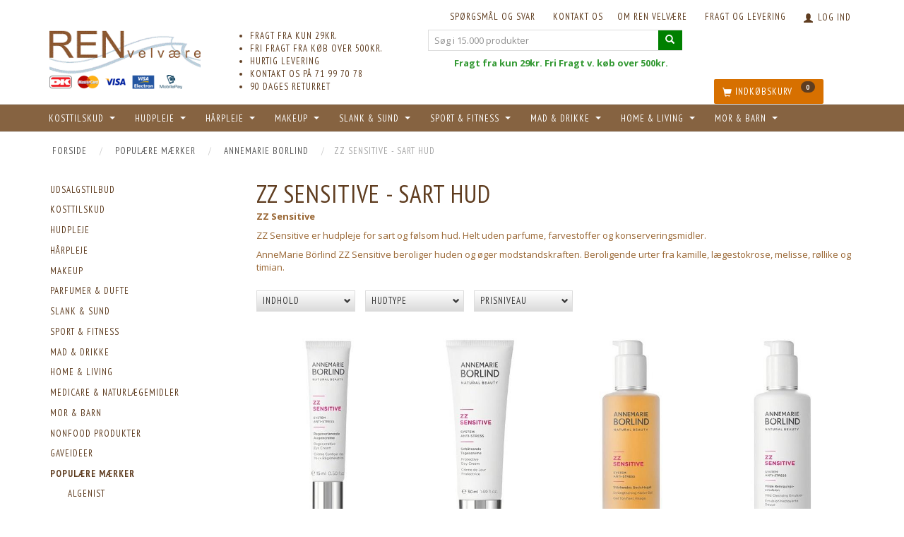

--- FILE ---
content_type: text/html; charset=UTF-8
request_url: https://www.ren-velvaereshop.dk/zz-sensitive-sart-hud-284/
body_size: 73493
content:
<!doctype html>
<html class="no-js  "
	lang="da"
>
<head>
    				<title>ZZ Sensitive</title>
		<meta charset="utf-8">
		<meta http-equiv="X-UA-Compatible" content="IE=edge">
				<meta name="description" content="">
				<meta name="keywords" content="">
		<meta name="viewport" content="width=device-width, initial-scale=1">
						<link rel="alternate" hreflang="x-default" href="https://www.ren-velvaereshop.dk/zz-sensitive-sart-hud-284/">
			<link rel="alternate" hreflang="da-dk" href="https://www.ren-velvaereshop.dk/zz-sensitive-sart-hud-284/">
		<link rel="apple-touch-icon" href="/apple-touch-icon.png">

			<noscript>
	<style>
		.mm-inner .dropup,
		.mm-inner .dropdown {
			position: relative !important;
		}

		.dropdown:hover > .dropdown-menu {
			display: block !important;
			visibility: visible !important;
			opacity: 1;
		}

		.image.loading {
			opacity: 1;
		}

		.search-popup:hover .search {
			display: block;
		}
	</style>
</noscript>

<link rel="stylesheet" href="/build/frontend-theme/480.04a0f6ae.css"><link rel="stylesheet" href="/build/frontend-theme/theme.a96ac93c.css">
	
			<script id="obbIePolyfills">

	/**
	 * Object.assign() for IE11
	 * https://developer.mozilla.org/en-US/docs/Web/JavaScript/Reference/Global_Objects/Object/assign#Polyfill
	 */
	if (typeof Object.assign !== 'function') {

		Object.defineProperty(Object, 'assign', {

			value: function assign(target, varArgs) {

				// TypeError if undefined or null
				if (target == null) {
					throw new TypeError('Cannot convert undefined or null to object');
				}

				var to = Object(target);

				for (var index = 1; index < arguments.length; index++) {

					var nextSource = arguments[index];

					if (nextSource != null) {

						for (var nextKey in nextSource) {

							// Avoid bugs when hasOwnProperty is shadowed
							if (Object.prototype.hasOwnProperty.call(nextSource, nextKey)) {
								to[nextKey] = nextSource[nextKey];
							}
						}
					}
				}

				return to;
			},

			writable: true,
			configurable: true
		});
	}

</script>
<script id="obbJqueryShim">

		!function(){var n=[],t=function(t){n.push(t)},o={ready:function(n){t(n)}};window.jQuery=window.$=function(n){return"function"==typeof n&&t(n),o},document.addEventListener("obbReady",function(){for(var t=n.shift();t;)t(),t=n.shift()})}();

	
</script>

<script id="obbInit">

	document.documentElement.className += (self === top) ? ' not-in-iframe' : ' in-iframe';

	window.obb = {

		DEVMODE: false,

		components: {},

		constants: {
			IS_IN_IFRAME: (self !== top),
		},

		data: {
			possibleDiscountUrl: '/discount/check-product',
			possibleWishlistUrl: '/wishlist/check',
			buildSliderUrl: '/slider',
		},

		fn: {},

		jsServerLoggerEnabled: false,
	};

</script>
<script id="obbConstants">

	/** @lends obbConstants */
	obb.constants = {
		HOST: 'https://www.ren-velvaereshop.dk',

		// Environment
		IS_PROD_MODE: true,
		IS_DEV_MODE: false,
		IS_TEST_MODE: false,
		IS_TEST_RUNNING: document.documentElement.hasAttribute('webdriver'),

		// Browser detection
		// https://stackoverflow.com/a/23522755/1949503
		IS_BROWSER_SAFARI: /^((?!chrome|android).)*safari/i.test(navigator.userAgent),

		// Current currency
		CURRENCY: 'Danske Kroner (DKK)',
		// Current currency
		CURRENCY_OPT: {
			'left': '',
			'right': '',
			'thousand': '.',
			'decimal': ',',
		},

		LOCALES: [{"code":"da","locale":"da_dk"}],

		// Common data attributes
		LAZY_LOAD_BOOL_ATTR: 'data-lazy-load',

		// Current language's localization id
		LOCALE_ID: 'da',

		// Shopping cart
		SHOPPINGCART_POPUP_STATUS: true,
		BROWSER_LANGUAGE_DETECTION_ENABLE: false,
		CART_COOKIE_GUEST_ID: '_gpp_gcid',
		CART_COOKIE_POPUP_FLAG: '_gpp_sc_popup',
		CART_IMAGE_WIDTH: '40',
		CART_IMAGE_HEIGHT: '40',

		COOKIE_FE_LIST_VIEW: '_gpp_shop_clw',
		COOKIE_FE_USER: '_gpp_y',
		COOKIE_FE_PURCHASE_SESSION: '_gpp_purchase_session',
		COOKIE_FE_TRACKING: '_gpp_tupv',
		COOKIE_FE_AGE: '_gpp_age',
		COOKIE_FE_LANGUAGE: '_gpp_shop_language',

		// Category page
		PRODUCT_LISTING_LAYOUT: 'grid',

		// Category filters
		FILTER_ANIMATION_DURATION: 400,
		FILTER_UPDATE_NUMBER_OF_PRODUCTS_DELAY: 400,
		FILTER_APPLY_DELAY: 2000,
		FILTER_PARAMS_WITH_MULTIPLE_VALUES_REGEXP: '^(av-\\d+|br|cat|stock|g-\\d+)$',

		// Viewport breakpoint widths
		viewport: {
			XP_MAX: 479,
			XS_MIN: 480,
			XS_MAX: 799,
			SM_MIN: 800,
			SM_MAX: 991,
			MD_MIN: 992,
			MD_MAX: 1199,
			LG_MIN: 1200,

			WIDTH_PARAM_IN_REQUEST: 'viewport_width',
			XP: 'xp',
			XS: 'xs',
			SM: 'sm',
			MD: 'md',
			LG: 'lg',
		},

		IS_SEARCH_AUTOCOMPLETE_ENABLED: true
	};

</script>

<script id="obbCookies">
	(function() {

		var obb = window.obb;

		obb.fn.setCookie = function setCookie(cname, cvalue, exdays) {
			var d = new Date();
			d.setTime(d.getTime() + (exdays * 24 * 60 * 60 * 1000));
			var expires = "expires=" + d.toUTCString();
			document.cookie = cname + "=" + cvalue + "; " + expires;
		};

		obb.fn.getCookie = function getCookie(cname) {
			var name = cname + "=";
			var ca = document.cookie.split(';');
			for (var i = 0; i < ca.length; i++) {
				var c = ca[i];
				while (c.charAt(0) == ' ') {
					c = c.substring(1);
				}
				if (c.indexOf(name) == 0) {
					return c.substring(name.length, c.length);
				}
			}
			return false;
		};

		
	})();
</script>

<script id="obbTranslations">

	/** @lends obbTranslations */
	obb.translations = {

		categories: "Kategorier",
		brands: "M\u00e6rker",
		products: "Produkter",
		pages: "Information",

		confirm: "Bekr\u00e6ft",
		confirmDelete: "Er du sikker p\u00e5 at du vil slette dette?",
		confirmDeleteWishlist: "Er du sikker p\u00e5 at du vil slette denne \u00f8nskeliste, med alt indhold?",

		add: "Tilf\u00f8j",
		moreWithEllipsis: "L\u00e6s mere...",

		foundProduct: "Fundet %s produkter",
		foundProducts: "%s produkter fundet",
		notAvailable: "Ikke tilg\u00e6ngelig",
		notFound: "Ikke fundet",
		pleaseChooseVariant: "V\u00e6lg venligst en variant",
		pleaseChooseAttribute: "V\u00e6lg venligst %s",
		pleaseChooseAttributes: "V\u00e6lg venligst %s og %s",

		viewAll: "Vis alle",
		viewAllFrom: "Se alle fra",
		quantityStep: "Denne vare s\u00e6lges kun i antal\/kolli af %s",
		quantityMinimum: "Minimum k\u00f8b af denne vare er %s",
		quantityMaximum: "Maks %s stk. kan k\u00f8bes af denne vare",

		notifications: {

			fillRequiredFields: "Ikke alle obligatoriske felter er udfyldt",
		},
		notAllProductAvaliableInSet: "Desv\u00e6rre er alle produkter i dette s\u00e6t ikke tilg\u00e6ngelige. V\u00e6lg en venligst en anden variant, eller fjern produkter som ikke er tilg\u00e6ngelige.",
		wasCopiedToClipboard: "Text was copied to clipboard",
	};

</script>


	
	<link rel="icon" href="/favicon.ico">
	
<script async src="https://www.googletagmanager.com/gtag/js?id=G-X8FERFTQJX"></script>
<script id="OBBGoogleAnalytics4">
	window.dataLayer = window.dataLayer || [];

	function gtag() {
		dataLayer.push(arguments);
	}

	gtag('js', new Date());

		gtag('config', 'G-X8FERFTQJX', {
		'anonymize_ip': false
		 });
	
	
	
	

	</script><meta name="google-site-verification" content="hP8_CMRJiQHkkl5PB6Rt2b-oht9xCdHTSmXpKefqqQI" /><script src='https://tag.heylink.com/5b9418fa-d0a0-4c08-bf10-0364535db9d0/script.js' defer></script>
</head>

<body class="		page-category cid284 		has-products
		
	">
	

	<div id="page-wrapper" class="page-wrapper">

		<section id="page-inner" class="page-inner">

			<header id="header" class="site-header">
									
<div
	class="navbar-default navbar-mobile visible-xp-block visible-xs-block "
	data-hook="mobileNavbar"
	role="tabpanel"
>
	<div class="container">

		<div class="clearfix">
			
<div
	class="sidebar-toggle-wrap visible-xp-block visible-xs-block pull-left"
>
	<button
		class="btn btn-default sidebar-toggle sidebar-toggle-general"
		data-hook="toggleMobileMenu"
	>
		<i class="icon-bars">
			<span class="sr-only">Skifte navigation</span>
			<span class="icon-bar"></span>
			<span class="icon-bar"></span>
			<span class="icon-bar"></span>
		</i>
		<span>Menu</span>
	</button>
</div>

			<ul class="nav navbar-nav nav-pills navbar-mobile-tabs pull-right">

				<li>
					<a
						class="toggle-price-vat"
						title="Vis&#x20;priser&#x20;ekskl.&#x20;moms"
						href="https://www.ren-velvaereshop.dk/_switch/price_vat"
					>
						<i class="glyphicon glyphicon-euro"></i>
					</a>
				</li>
				<li>
					<a
						class="toggle-tab-search"
						title="Søg i 15.000 produkter"
						data-toggle="pill"
					>
						<i class="glyphicon glyphicon-search"></i>
					</a>
				</li>
				
				<li>
											<a
							class="login"
							data-hook="mobileNavbar-loginButton"
							title="Login"
							href="/user/"
							data-toggle="modal"
							data-target="#login-modal"
						>
							<i class="glyphicon glyphicon-user"></i>
						</a>
									</li>

									<li>
						<a
							class="toggle-tab-minicart "
							title="Cart"
							data-hook="mobileNavbar"
							href="#navbarMobileMinicart"
							data-toggle="pill"
						>
							<i class="glyphicon glyphicon-shopping-cart"></i>
							<span class="count badge"></span>
						</a>
					</li>
				
			</ul>
		</div>

		<div class="tab-content">
			<div
				class="tab-pane fade page-content tab-userbar"
				id="navbarMobileUserbar"
				data-hook="mobileNavbar-userMenu"
				role="tabpanel"
			>
				<ul class="nav navbar-nav">
					

					<li>
			<a class="login login-link"
   href="/user/"
   title="Login"
   data-toggle="modal"
   data-target="#login-modal"
	>
	<i class="glyphicon glyphicon-user"></i>
	<span class="title">
		Log ind
	</span>
</a>
		</li>
	
				</ul>
			</div>
		</div>

	</div>
</div>
														<nav class="navbar navbar-inverse" role="navigation"> 			 		 			 		 			 		 			 		 			 		 			 		 			 		 			 		 			 		 			 		 			 		 			 		 			 		 			 		 			 		 			 		 			 		 			 		 			 		 			 		 			 		 			 		 			 		 			 		 			 		 			 		 			 		 			 		 		 	 		 	 		 	 		 	 		 	 		 	 		 	 		 	 		 	 		 	 		 	 		 	 		 	 		 	 		 	 		 	 		 	 		 	 		 	 		 	 		 	 		 	 		 	 		 	 		 	 		 	 		 	 		 	 		 	 		 	 		 	 		 	 		 	 		 	 		 	 		 	 		 	 		 	 		 	 		 	 		 	 		 	 		 	 		 	 		 	 		 	 		 	 		 	 		 	 		 	 		 	 		 	 		 	 		 	 		 	 		 	 		 	 		 	 		 	 		<div class="container"> 			<div class="collapse navbar-collapse" style=""> 				 				 				 				 			

	<ul
		class="userbar nav navbar-left navbar-nav navbar-right hidden-xp hidden-xs loginkasse"
		id="userbar"
		
	>

		
					<li>
				<a class="login login-link"
   href="/user/"
   title="Login"
   data-toggle="modal"
   data-target="#login-modal"
	>
	<i class="glyphicon glyphicon-user"></i>
	<span class="title">
		Log ind
	</span>
</a>
			</li>
			</ul>

 
	
	<ul class="info-menu nav nav-links navbar-nav navbar-right">
		
	
	
		
		<li class="navbar-nav navbar-right ">
			<a href="/information/fragt-og-levering/">
				Fragt og levering
			</a>
		</li>

	
		
		<li class="navbar-nav navbar-right ">
			<a href="/information/om-ren-velvaere/">
				Om REN velvære
			</a>
		</li>

	
		
		<li class="navbar-nav navbar-right ">
			<a href="/information/contact/">
				KONTAKT OS
			</a>
		</li>

	
		
		<li class="navbar-nav navbar-right ">
			<a href="/information/sporgsmal-og-svar/">
				Spørgsmål og svar
			</a>
		</li>

	

	</ul>


 </div> 		</div> 	</nav><div class="container" aria-disabled="false"><div class="row" aria-disabled="false" style=""> 			 		 			 		 			 		 			 		 			 		 			 		 			 		 			 		 			 		 			 		 			 		 			 		 			 		 			 		 			 		 			 		 			 		 			 		 			 		 			 		 			 		 			 		 			 		 			 		 			 		 			 		 			 		 			 		 			 		 			 		 			 		 			 		 			 		 			 		 			 		 		 	 		 	 		 	 		 	 		 	 		 	 		 	 		 	 		 	 		 	 		 	 		 	 		 	 		 	 		 	 		 	 		 	 		 	 						<div class="col-md-5">
<div
	class="logo  logo-kind-image"
	
	id="logo"
>
	<a
			aria-label="REN&#x20;velv&#x00E6;re&#x20;Aps"
			href="/"
			data-store-name="REN&#x20;velv&#x00E6;re&#x20;Aps"
		><img
					class="logo-image"
					src="https://www.ren-velvaereshop.dk/media/cache/logo_thumb_origin/images/renvelvare_logo.gif?1426158426"
					alt="REN&#x20;velv&#x00E6;re&#x20;Aps"
				></a></div>
 
	<div class="cards hidden-xp hidden-xs">
					<img src="https://www.ren-velvaereshop.dk/media/cache/small_cards/images/certificates/dankort.gif" alt="paymentlogo">
					<img src="https://www.ren-velvaereshop.dk/media/cache/small_cards/images/certificates/mastercard.gif" alt="paymentlogo">
					<img src="https://www.ren-velvaereshop.dk/media/cache/small_cards/images/certificates/visa.gif" alt="paymentlogo">
					<img src="https://www.ren-velvaereshop.dk/media/cache/small_cards/images/certificates/visa_electron.gif" alt="paymentlogo">
					<img src="https://www.ren-velvaereshop.dk/media/cache/small_cards/images/certificates/MobilePay_Logo.png" alt="paymentlogo">
			</div>
 </div> 						<div class="col-md-6"><div class="custom-text hidden-xp hidden-xs" aria-disabled="false" style="">



<ul>
<li>FRAGT FRA KUN 29KR.</li>
<li>FRI FRAGT FRA KØB OVER 500KR.</li>
<li>HURTIG LEVERING</li>
<li>KONTAKT OS PÅ 71 99 70 78</li>
<li>90 DAGES RETURRET</li>
</ul>
</div></div> 					<div class="col-md-8">
<form method="GET"
	  action="/search/"
	  class="dropdown search "
	  data-target="modal"
	  
>
			
	<input
		id="search-input-desktop"
		type="search"
		class="form-control search-autocomplete"
		name="q"
		maxlength="255"
		placeholder="Søg i 15.000 produkter"
		value=""
		data-request-url="/search/suggestion/"
		aria-haspopup="true"
		aria-expanded="false"
			>
		<button class="btn" type="submit" aria-label="Søg i 15.000 produkter">
			<i class="glyphicon glyphicon-search"></i>
		</button>
		<div class="dropdown-menu w-100 search-output-container">
			<div class="suggestions d-none">
				<b>Forslag: </b>
				<div class="suggestion-terms"></div>
			</div>
			<div class="main">
				<div class="search-content empty" data-section="products" id="search-results-products">
					<ul class="mt-2 custom search-list"></ul>
					<p class="search-suggestion-empty">Ingen resultater fundet</p>
					<button name="view" type="submit" class="btn btn-link">
						Vis alle resultater <span>(0)</span>
					</button>
				</div>
			</div>
		</div>
				<style>
			form.search .dropdown-menu li .image {
				max-width: 100px;
			}
		</style>

	</form>
 <div class="custom-html header_500kr hidden-xp hidden-xs" style="">



<table class="table">
<tbody>
<tr>
<td style="text-align: center;"><span style="color: #ffffff;"><strong>Fri<span style="color: #339933;">Fragt fra kun 29kr. Fri Fragt v. køb over 500kr.</span></strong></span></td>
</tr>
</tbody>
</table>
</div></div><div class="col-md-5">
	<ul
		class="minicart minicart-compact  nav hidden-xp hidden-xs"
		id="minicart"
		
	>
		<li
			class="dropdown"
			data-backdrop="static"
			data-dropdown-align="right"
			data-reload-name="cart"
			data-reload-url="/cart/show/minicart/compact"
		>
			
<a aria-label="Indkøbskurv" href="/cart/"  data-toggle="dropdown" data-hover="dropdown" data-link-is-clickable>

	<i class="glyphicon glyphicon-shopping-cart"></i>
	<span class="title">
		Indkøbskurv
	</span>
	<span class="total">
		
	</span>
	<span class="count badge">
		0
	</span>

</a>

<div class="dropdown-menu prevent-click-event-propagation">
	

	<div class="cart cart-compact panel panel-default  "
		
	>
		<div class="panel-heading">
			Indkøbskurv
		</div>

		<div class="panel-body"
			 data-reload-name="cart"
			 data-reload-url="/cart/show/cartbody_minified/compact"
		>
			

	<div class="inner empty">
		<span class="empty-cart-message">
			Din indkøbskurv er tom!
		</span>
	</div>




			
	<div class="cards ">
					<img src="https://www.ren-velvaereshop.dk/media/cache/small_cards/images/certificates/dankort.gif" alt="paymentlogo">
					<img src="https://www.ren-velvaereshop.dk/media/cache/small_cards/images/certificates/mastercard.gif" alt="paymentlogo">
					<img src="https://www.ren-velvaereshop.dk/media/cache/small_cards/images/certificates/visa.gif" alt="paymentlogo">
					<img src="https://www.ren-velvaereshop.dk/media/cache/small_cards/images/certificates/visa_electron.gif" alt="paymentlogo">
					<img src="https://www.ren-velvaereshop.dk/media/cache/small_cards/images/certificates/MobilePay_Logo.png" alt="paymentlogo">
			</div>
		</div>

		<div class="panel-footer">

			<form action="/checkout">
				<button type="submit" class="btn btn-primary btn-block">
					Til kassen
				</button>
			</form>

			<form action="/cart/">
				<button type="submit" class="btn btn-default btn-block">
					Se indkøbskurv
				</button>
			</form>
		</div>

	</div>
</div>

		</li>
	</ul>
 </div></div> 			 		 			 		 			 		 			 		 			 		 			 		 			 		 			 		 			 		 			 		 			 		 			 		 			 		 			 		 			 		 			 		 			 		 			 		 			 		 			 		 			 		 			 		 			 		 			 		 			 		 			 		 			 		 			 		 			 		 			 		 			 		 		 	 		 	 		 	 		 	 		 	 		 	</div><nav class="navbar navbar-default" role="navigation"> 			 		 			 		 			 		 			 		 			 		 			 		 			 		 			 		 			 		 			 		 			 		 			 		 			 		 			 		 			 		 		 	 		 	 		 	 		 	 		 	 		 	 		 	 		 	 		 	 		 	 		 	 		 	 		 	 		 	 		 	 		 	 		 	 		 	 		 	 		 	 		 	 		 	 		 	 		<div class="container"> 			<div class="collapse navbar-collapse" style=""> 				 				 			



					
		<ul class="horizontal-categories-menu nav navbar-nav hidden-xp hidden-xs navbar-left navbar-nav renv-top-menu mm-inner max-level-3 has-brands">
											
						 	
								
	<li class="cid2332 level1 has-children dropdown"
					data-dropdown-align="left"
			>
		<a class="dropdown-toggle"
		   href="/udsalgstilbud-2332/"
							data-toggle="dropdown"
				data-hover="dropdown"
				data-link-is-clickable
					>
			
			<span class="col-title">
				<span class="title">UDSALGSTILBUD</span>

				
				<span class="caret"></span>
				</span>
		</a>

											
								<ul class="dropdown-menu hidden">
				
																			
		
			
	<li class="cid3612 level2"
			>
		<a class=""
		   href="/algenist-spar-30-3612/"
					>
			
			<span class="col-title">
				<span class="title">ALGENIST - SPAR 30%</span>

				
				</span>
		</a>

						
			</li>

															
		
			
	<li class="cid3613 level2"
			>
		<a class=""
		   href="/codage-spar-30-3613/"
					>
			
			<span class="col-title">
				<span class="title">CODAGE - SPAR 30%</span>

				
				</span>
		</a>

						
			</li>

															
		
			
	<li class="cid4174 level2"
			>
		<a class=""
		   href="/dermalogica-spar-20-4174/"
					>
			
			<span class="col-title">
				<span class="title">Dermalogica - SPAR 20%</span>

				
				</span>
		</a>

						
			</li>

															
		
			
	<li class="cid3596 level2"
			>
		<a class=""
		   href="/evolve-spar-25-3596/"
					>
			
			<span class="col-title">
				<span class="title">EVOLVE - SPAR 25%</span>

				
				</span>
		</a>

						
			</li>

															
		
			
	<li class="cid4707 level2"
			>
		<a class=""
		   href="/beurer-specialtilbud-4707/"
					>
			
			<span class="col-title">
				<span class="title">BEURER SPECIALTILBUD</span>

				
				</span>
		</a>

						
			</li>

															
		
			
	<li class="cid4251 level2"
			>
		<a class=""
		   href="/filorga-spar-25-4251/"
					>
			
			<span class="col-title">
				<span class="title">FILORGA - SPAR 25%</span>

				
				</span>
		</a>

						
			</li>

															
		
			
	<li class="cid3597 level2"
			>
		<a class=""
		   href="/fillerina-spar-40-3597/"
					>
			
			<span class="col-title">
				<span class="title">FILLERINA - SPAR 40%</span>

				
				</span>
		</a>

						
			</li>

															
		
			
	<li class="cid4940 level2"
			>
		<a class=""
		   href="/gosh-makeup-spar-30-4940/"
					>
			
			<span class="col-title">
				<span class="title">GOSH MAKEUP - SPAR 30%</span>

				
				</span>
		</a>

						
			</li>

															
		
			
	<li class="cid4632 level2"
			>
		<a class=""
		   href="/grande-cosmetics-spar-30-4632/"
					>
			
			<span class="col-title">
				<span class="title">GRANDE COSMETICS - SPAR 30%</span>

				
				</span>
		</a>

						
			</li>

															
		
			
	<li class="cid4252 level2"
			>
		<a class=""
		   href="/humdakin-spar-25-4252/"
					>
			
			<span class="col-title">
				<span class="title">HUMDAKIN - SPAR 25%</span>

				
				</span>
		</a>

						
			</li>

															
		
			
	<li class="cid3692 level2"
			>
		<a class=""
		   href="/idun-makeup-spar-25-3692/"
					>
			
			<span class="col-title">
				<span class="title">IDUN MAKEUP - SPAR 25%</span>

				
				</span>
		</a>

						
			</li>

															
		
			
	<li class="cid4175 level2"
			>
		<a class=""
		   href="/jane-iredale-spar-25-4175/"
					>
			
			<span class="col-title">
				<span class="title">JANE IREDALE - SPAR 25%</span>

				
				</span>
		</a>

						
			</li>

															
		
			
	<li class="cid3777 level2"
			>
		<a class=""
		   href="/jorgob-spar-30-3777/"
					>
			
			<span class="col-title">
				<span class="title">Jorgobé - SPAR 30%</span>

				
				</span>
		</a>

						
			</li>

															
		
			
	<li class="cid2337 level2"
			>
		<a class=""
		   href="/jurlique-spar-25-2337/"
					>
			
			<span class="col-title">
				<span class="title">JURLIQUE - SPAR 25%</span>

				
				</span>
		</a>

						
			</li>

															
		
			
	<li class="cid2345 level2"
			>
		<a class=""
		   href="/karmameju-spar-25-2345/"
					>
			
			<span class="col-title">
				<span class="title">KARMAMEJU - SPAR 25%</span>

				
				</span>
		</a>

						
			</li>

															
		
			
	<li class="cid3897 level2"
			>
		<a class=""
		   href="/lavinde-copenhagen-spar-25-3897/"
					>
			
			<span class="col-title">
				<span class="title">LAVINDE COPENHAGEN - SPAR 25%</span>

				
				</span>
		</a>

						
			</li>

															
		
			
	<li class="cid4374 level2"
			>
		<a class=""
		   href="/lova-skin-spar-30-4374/"
					>
			
			<span class="col-title">
				<span class="title">LOVA SKIN - SPAR 30%</span>

				
				</span>
		</a>

						
			</li>

															
		
			
	<li class="cid2334 level2"
			>
		<a class=""
		   href="/ling-skincare-spar-25-2334/"
					>
			
			<span class="col-title">
				<span class="title">LING SKINCARE - SPAR 25%</span>

				
				</span>
		</a>

						
			</li>

															
		
			
	<li class="cid3616 level2"
			>
		<a class=""
		   href="/moroccanoil-spar-15-3616/"
					>
			
			<span class="col-title">
				<span class="title">MOROCCANOIL - SPAR 15%</span>

				
				</span>
		</a>

						
			</li>

															
		
			
	<li class="cid2970 level2"
			>
		<a class=""
		   href="/murad-spar-25-2970/"
					>
			
			<span class="col-title">
				<span class="title">MURAD - SPAR 25%</span>

				
				</span>
		</a>

						
			</li>

															
		
			
	<li class="cid2971 level2"
			>
		<a class=""
		   href="/organic-pharmacy-spar-25-2971/"
					>
			
			<span class="col-title">
				<span class="title">ORGANIC PHARMACY - SPAR 25%</span>

				
				</span>
		</a>

						
			</li>

															
		
			
	<li class="cid3891 level2"
			>
		<a class=""
		   href="/oskia-spar-35-3891/"
					>
			
			<span class="col-title">
				<span class="title">OSKIA - SPAR 35%</span>

				
				</span>
		</a>

						
			</li>

															
		
			
	<li class="cid2976 level2"
			>
		<a class=""
		   href="/raunsborg-spar-40-2976/"
					>
			
			<span class="col-title">
				<span class="title">RAUNSBORG - SPAR 40%</span>

				
				</span>
		</a>

						
			</li>

															
		
			
	<li class="cid3598 level2"
			>
		<a class=""
		   href="/raz-skincare-spar-30-3598/"
					>
			
			<span class="col-title">
				<span class="title">RAZ SKINCARE - SPAR 30%</span>

				
				</span>
		</a>

						
			</li>

															
		
			
	<li class="cid2974 level2"
			>
		<a class=""
		   href="/ren-skincare-spar-40-2974/"
					>
			
			<span class="col-title">
				<span class="title">REN SKINCARE - SPAR 40%</span>

				
				</span>
		</a>

						
			</li>

															
		
			
	<li class="cid2333 level2"
			>
		<a class=""
		   href="/rudolph-care-spar-25-2333/"
					>
			
			<span class="col-title">
				<span class="title">RUDOLPH CARE - SPAR 25%</span>

				
				</span>
		</a>

						
			</li>

															
		
			
	<li class="cid3892 level2"
			>
		<a class=""
		   href="/save-my-face-spar-25-3892/"
					>
			
			<span class="col-title">
				<span class="title">SAVE MY FACE - SPAR 25%</span>

				
				</span>
		</a>

						
			</li>

															
		
			
	<li class="cid5011 level2"
			>
		<a class=""
		   href="/sitre-spar-40-5011/"
					>
			
			<span class="col-title">
				<span class="title">SITRE - SPAR 40%</span>

				
				</span>
		</a>

						
			</li>

															
		
			
	<li class="cid3894 level2"
			>
		<a class=""
		   href="/verso-spar-30-3894/"
					>
			
			<span class="col-title">
				<span class="title">VERSO - SPAR 30%</span>

				
				</span>
		</a>

						
			</li>

															
		
			
	<li class="cid4767 level2"
			>
		<a class=""
		   href="/zenz-haarpleje-spar-25-4767/"
					>
			
			<span class="col-title">
				<span class="title">ZENZ HÅRPLEJE - SPAR 25%</span>

				
				</span>
		</a>

						
			</li>

															
		
			
	<li class="cid4280 level2"
			>
		<a class=""
		   href="/rest-salg-4280/"
					>
			
			<span class="col-title">
				<span class="title">REST SALG</span>

				
				</span>
		</a>

						
			</li>

															
		
			
	<li class="cid5024 level2"
			>
		<a class=""
		   href="/wonderskin-spar-40-5024/"
					>
			
			<span class="col-title">
				<span class="title">WONDERSKIN - SPAR 40%</span>

				
				</span>
		</a>

						
			</li>

												</ul>
			</li>

											
						 	
													
	<li class="cid44 level1 has-children dropdown mm-fw mm-columns-6"
					data-dropdown-align="center"
			>
		<a class="dropdown-toggle"
		   href="/kosttilskud-44/"
							data-toggle="dropdown"
				data-hover="dropdown"
				data-link-is-clickable
					>
			
			<span class="col-title">
				<span class="title">KOSTTILSKUD</span>

				
				<span class="caret"></span>
				</span>
		</a>

											
								<ul class="dropdown-menu hidden mm-content">
				
											
			<li class="mm-column col-sm-1" style="width: 16.666666666667%;">
			<ul>
																																						
		
						
	<li class="cid4321 level2 mm-cell"
			>
		<a class=""
		   href="/enzymer-4321/"
					>
			
			<span class="col-title">
				<span class="title">Enzymer</span>

				
				</span>
		</a>

						
			</li>

																																																	
		
											
	<li class="cid77 level2 has-children mm-cell"
			>
		<a class=""
		   href="/fiskeolie-omega-3-77/"
					>
			
			<span class="col-title">
				<span class="title">Fiskeolie/Omega-3</span>

				
				</span>
		</a>

											
								<ul class="">
				
																			
		
			
	<li class="cid161 level3"
			>
		<a class=""
		   href="/epa-gla-161/"
					>
			
			<span class="col-title">
				<span class="title">EPA GLA+</span>

				
				</span>
		</a>

											
			</li>

															
		
			
	<li class="cid214 level3"
			>
		<a class=""
		   href="/eskio-3-214/"
					>
			
			<span class="col-title">
				<span class="title">Eskio-3</span>

				
				</span>
		</a>

											
			</li>

															
		
			
	<li class="cid162 level3"
			>
		<a class=""
		   href="/eye-q-162/"
					>
			
			<span class="col-title">
				<span class="title">Eye Q</span>

				
				</span>
		</a>

											
			</li>

															
		
			
	<li class="cid1189 level3"
			>
		<a class=""
		   href="/krill-olie-1189/"
					>
			
			<span class="col-title">
				<span class="title">Krill olie</span>

				
				</span>
		</a>

											
			</li>

															
		
			
	<li class="cid2400 level3"
			>
		<a class=""
		   href="/lysi-fiskeolie-2400/"
					>
			
			<span class="col-title">
				<span class="title">Lysi Fiskeolie</span>

				
				</span>
		</a>

											
			</li>

															
		
			
	<li class="cid4604 level3"
			>
		<a class=""
		   href="/moellers-tran-4604/"
					>
			
			<span class="col-title">
				<span class="title">Møllers tran</span>

				
				</span>
		</a>

											
			</li>

															
		
			
	<li class="cid3531 level3"
			>
		<a class=""
		   href="/nani-fiskeolie-3531/"
					>
			
			<span class="col-title">
				<span class="title">Nani Fiskeolie</span>

				
				</span>
		</a>

											
			</li>

															
		
			
	<li class="cid298 level3"
			>
		<a class=""
		   href="/nordic-naturals-298/"
					>
			
			<span class="col-title">
				<span class="title">Nordic Naturals</span>

				
				</span>
		</a>

											
			</li>

															
		
			
	<li class="cid463 level3"
			>
		<a class=""
		   href="/pikasol-463/"
					>
			
			<span class="col-title">
				<span class="title">Pikasol</span>

				
				</span>
		</a>

											
			</li>

												</ul>
			</li>

																		</ul>
		</li>
			<li class="mm-column col-sm-1" style="width: 16.666666666667%;">
			<ul>
																																						
		
											
	<li class="cid393 level2 has-children mm-cell"
			>
		<a class=""
		   href="/mineraler-393/"
					>
			
			<span class="col-title">
				<span class="title">Mineraler</span>

				
				</span>
		</a>

											
								<ul class="">
				
																			
		
			
	<li class="cid222 level3"
			>
		<a class=""
		   href="/calcium-kalk-222/"
					>
			
			<span class="col-title">
				<span class="title">Calcium/kalk</span>

				
				</span>
		</a>

											
			</li>

															
		
			
	<li class="cid1095 level3"
			>
		<a class=""
		   href="/chrom-1095/"
					>
			
			<span class="col-title">
				<span class="title">Chrom</span>

				
				</span>
		</a>

											
			</li>

															
		
			
	<li class="cid519 level3"
			>
		<a class=""
		   href="/jern-519/"
					>
			
			<span class="col-title">
				<span class="title">Jern</span>

				
				</span>
		</a>

											
			</li>

															
		
			
	<li class="cid1096 level3"
			>
		<a class=""
		   href="/jod-1096/"
					>
			
			<span class="col-title">
				<span class="title">Jod</span>

				
				</span>
		</a>

											
			</li>

															
		
			
	<li class="cid505 level3"
			>
		<a class=""
		   href="/kalk-505/"
					>
			
			<span class="col-title">
				<span class="title">Kalk</span>

				
				</span>
		</a>

											
			</li>

															
		
			
	<li class="cid1097 level3"
			>
		<a class=""
		   href="/kalium-1097/"
					>
			
			<span class="col-title">
				<span class="title">Kalium</span>

				
				</span>
		</a>

											
			</li>

															
		
			
	<li class="cid1098 level3"
			>
		<a class=""
		   href="/kobber-1098/"
					>
			
			<span class="col-title">
				<span class="title">Kobber</span>

				
				</span>
		</a>

											
			</li>

															
		
			
	<li class="cid1094 level3"
			>
		<a class=""
		   href="/magnesium-1094/"
					>
			
			<span class="col-title">
				<span class="title">Magnesium</span>

				
				</span>
		</a>

											
			</li>

															
		
			
	<li class="cid1099 level3"
			>
		<a class=""
		   href="/mangan-1099/"
					>
			
			<span class="col-title">
				<span class="title">Mangan</span>

				
				</span>
		</a>

											
			</li>

															
		
			
	<li class="cid1103 level3"
			>
		<a class=""
		   href="/mineralkombinationer-1103/"
					>
			
			<span class="col-title">
				<span class="title">Mineralkombinationer</span>

				
				</span>
		</a>

											
			</li>

															
		
			
	<li class="cid1100 level3"
			>
		<a class=""
		   href="/selen-1100/"
					>
			
			<span class="col-title">
				<span class="title">Selen</span>

				
				</span>
		</a>

											
			</li>

															
		
			
	<li class="cid1101 level3"
			>
		<a class=""
		   href="/silicium-kisel-1101/"
					>
			
			<span class="col-title">
				<span class="title">Silicium / kisel</span>

				
				</span>
		</a>

											
			</li>

															
		
			
	<li class="cid1102 level3"
			>
		<a class=""
		   href="/zink-1102/"
					>
			
			<span class="col-title">
				<span class="title">Zink</span>

				
				</span>
		</a>

											
			</li>

												</ul>
			</li>

																		</ul>
		</li>
			<li class="mm-column col-sm-1" style="width: 16.666666666667%;">
			<ul>
																																						
		
						
	<li class="cid4813 level2 mm-cell"
			>
		<a class=""
		   href="/planteolie-4813/"
					>
			
			<span class="col-title">
				<span class="title">Planteolie</span>

				
				</span>
		</a>

						
			</li>

																																																	
		
											
	<li class="cid405 level2 has-children mm-cell"
			>
		<a class=""
		   href="/protein-405/"
					>
			
			<span class="col-title">
				<span class="title">Protein</span>

				
				</span>
		</a>

											
								<ul class="">
				
																			
		
			
	<li class="cid1684 level3"
			>
		<a class=""
		   href="/plantforce-1684/"
					>
			
			<span class="col-title">
				<span class="title">Plantforce</span>

				
				</span>
		</a>

											
			</li>

												</ul>
			</li>

																																																	
		
											
	<li class="cid4885 level2 has-children mm-cell"
			>
		<a class=""
		   href="/saerlige-behov-4885/"
					>
			
			<span class="col-title">
				<span class="title">Særlige behov</span>

				
				</span>
		</a>

											
								<ul class="">
				
																			
		
			
	<li class="cid64 level3"
			>
		<a class=""
		   href="/energiprodukter-64/"
					>
			
			<span class="col-title">
				<span class="title">Energiprodukter</span>

				
				</span>
		</a>

											
			</li>

															
		
			
	<li class="cid1187 level3"
			>
		<a class=""
		   href="/graviditet-amning-1187/"
					>
			
			<span class="col-title">
				<span class="title">Graviditet &amp; amning</span>

				
				</span>
		</a>

											
			</li>

															
		
			
	<li class="cid181 level3"
			>
		<a class=""
		   href="/hud-haar-og-negle-181/"
					>
			
			<span class="col-title">
				<span class="title">Hud, hår og negle</span>

				
				</span>
		</a>

											
			</li>

															
		
			
	<li class="cid533 level3"
			>
		<a class=""
		   href="/immunforsvar-533/"
					>
			
			<span class="col-title">
				<span class="title">Immunforsvar</span>

				
				</span>
		</a>

											
			</li>

															
		
			
	<li class="cid4284 level3"
			>
		<a class=""
		   href="/knogler-og-led-4284/"
					>
			
			<span class="col-title">
				<span class="title">Knogler og led</span>

				
				</span>
		</a>

											
			</li>

															
		
			
	<li class="cid1184 level3"
			>
		<a class=""
		   href="/kolesterol-1184/"
					>
			
			<span class="col-title">
				<span class="title">Kolesterol</span>

				
				</span>
		</a>

											
			</li>

															
		
			
	<li class="cid515 level3"
			>
		<a class=""
		   href="/kostfibre-515/"
					>
			
			<span class="col-title">
				<span class="title">Kostfibre</span>

				
				</span>
		</a>

											
			</li>

															
		
			
	<li class="cid3641 level3"
			>
		<a class=""
		   href="/kredsloeb-3641/"
					>
			
			<span class="col-title">
				<span class="title">Kredsløb</span>

				
				</span>
		</a>

											
			</li>

															
		
			
	<li class="cid67 level3"
			>
		<a class=""
		   href="/mave-og-fordoejelse-67/"
					>
			
			<span class="col-title">
				<span class="title">Mave og fordøjelse</span>

				
				</span>
		</a>

											
			</li>

															
		
			
	<li class="cid378 level3"
			>
		<a class=""
		   href="/overgangsalderen-378/"
					>
			
			<span class="col-title">
				<span class="title">Overgangsalderen</span>

				
				</span>
		</a>

											
			</li>

															
		
			
	<li class="cid377 level3"
			>
		<a class=""
		   href="/til-kvinder-377/"
					>
			
			<span class="col-title">
				<span class="title">Til Kvinder</span>

				
				</span>
		</a>

											
			</li>

															
		
			
	<li class="cid148 level3"
			>
		<a class=""
		   href="/udrensning-148/"
					>
			
			<span class="col-title">
				<span class="title">Udrensning</span>

				
				</span>
		</a>

											
			</li>

															
		
			
	<li class="cid3711 level3"
			>
		<a class=""
		   href="/vegansk-kosttilskud-3711/"
					>
			
			<span class="col-title">
				<span class="title">Vegansk kosttilskud</span>

				
				</span>
		</a>

											
			</li>

															
		
			
	<li class="cid1188 level3"
			>
		<a class=""
		   href="/oejne-oere-naeseprodukter-1188/"
					>
			
			<span class="col-title">
				<span class="title">Øjne, øre, næseprodukter</span>

				
				</span>
		</a>

											
			</li>

												</ul>
			</li>

																		</ul>
		</li>
			<li class="mm-column col-sm-1" style="width: 16.666666666667%;">
			<ul>
																																						
		
											
	<li class="cid66 level2 has-children mm-cell"
			>
		<a class=""
		   href="/urte-og-planteprodukter-66/"
					>
			
			<span class="col-title">
				<span class="title">Urte og planteprodukter</span>

				
				</span>
		</a>

											
								<ul class="">
				
																			
		
			
	<li class="cid1148 level3"
			>
		<a class=""
		   href="/ginkgo-biloba-1148/"
					>
			
			<span class="col-title">
				<span class="title">Ginkgo biloba</span>

				
				</span>
		</a>

											
			</li>

															
		
			
	<li class="cid1181 level3"
			>
		<a class=""
		   href="/groen-te-ekstrakt-1181/"
					>
			
			<span class="col-title">
				<span class="title">Grøn te ekstrakt</span>

				
				</span>
		</a>

											
			</li>

															
		
			
	<li class="cid188 level3"
			>
		<a class=""
		   href="/ipe-roxo-188/"
					>
			
			<span class="col-title">
				<span class="title">Ipe Roxo</span>

				
				</span>
		</a>

											
			</li>

															
		
			
	<li class="cid1186 level3"
			>
		<a class=""
		   href="/olivenblad-1186/"
					>
			
			<span class="col-title">
				<span class="title">Olivenblad</span>

				
				</span>
		</a>

											
			</li>

												</ul>
			</li>

																																																	
		
											
	<li class="cid4884 level2 has-children mm-cell"
			>
		<a class=""
		   href="/virksomme-ingredienser-4884/"
					>
			
			<span class="col-title">
				<span class="title">Virksomme Ingredienser</span>

				
				</span>
		</a>

											
								<ul class="">
				
																			
		
			
	<li class="cid68 level3"
			>
		<a class=""
		   href="/baldrian-og-humle-68/"
					>
			
			<span class="col-title">
				<span class="title">Baldrian og Humle</span>

				
				</span>
		</a>

											
			</li>

															
		
			
	<li class="cid1173 level3"
			>
		<a class=""
		   href="/chlorella-spirulina-1173/"
					>
			
			<span class="col-title">
				<span class="title">Chlorella &amp; Spirulina</span>

				
				</span>
		</a>

											
			</li>

															
		
			
	<li class="cid3539 level3"
			>
		<a class=""
		   href="/collagen-3539/"
					>
			
			<span class="col-title">
				<span class="title">Collagen</span>

				
				</span>
		</a>

											
			</li>

															
		
			
	<li class="cid333 level3"
			>
		<a class=""
		   href="/gele-royal-333/"
					>
			
			<span class="col-title">
				<span class="title">Gele Royal</span>

				
				</span>
		</a>

											
			</li>

															
		
			
	<li class="cid647 level3"
			>
		<a class=""
		   href="/gurkemeje-647/"
					>
			
			<span class="col-title">
				<span class="title">Gurkemeje</span>

				
				</span>
		</a>

											
			</li>

															
		
			
	<li class="cid296 level3"
			>
		<a class=""
		   href="/hvidloeg-296/"
					>
			
			<span class="col-title">
				<span class="title">Hvidløg</span>

				
				</span>
		</a>

											
			</li>

															
		
			
	<li class="cid391 level3"
			>
		<a class=""
		   href="/hyben-391/"
					>
			
			<span class="col-title">
				<span class="title">Hyben</span>

				
				</span>
		</a>

											
			</li>

															
		
			
	<li class="cid390 level3"
			>
		<a class=""
		   href="/ingefaer-390/"
					>
			
			<span class="col-title">
				<span class="title">Ingefær</span>

				
				</span>
		</a>

											
			</li>

															
		
			
	<li class="cid3676 level3"
			>
		<a class=""
		   href="/loppefroeskaller-fiber-3676/"
					>
			
			<span class="col-title">
				<span class="title">Loppefrøskaller, fiber</span>

				
				</span>
		</a>

											
			</li>

															
		
			
	<li class="cid524 level3"
			>
		<a class=""
		   href="/maelkesyrebakterier-524/"
					>
			
			<span class="col-title">
				<span class="title">Mælkesyrebakterier</span>

				
				</span>
		</a>

											
			</li>

															
		
			
	<li class="cid1183 level3"
			>
		<a class=""
		   href="/propolis-1183/"
					>
			
			<span class="col-title">
				<span class="title">Propolis</span>

				
				</span>
		</a>

											
			</li>

															
		
			
	<li class="cid408 level3"
			>
		<a class=""
		   href="/q10-408/"
					>
			
			<span class="col-title">
				<span class="title">Q10</span>

				
				</span>
		</a>

											
			</li>

															
		
			
	<li class="cid189 level3"
			>
		<a class=""
		   href="/rosenrod-189/"
					>
			
			<span class="col-title">
				<span class="title">Rosenrod</span>

				
				</span>
		</a>

											
			</li>

															
		
			
	<li class="cid1370 level3"
			>
		<a class=""
		   href="/roedkloever-1370/"
					>
			
			<span class="col-title">
				<span class="title">Rødkløver</span>

				
				</span>
		</a>

											
			</li>

															
		
			
	<li class="cid392 level3"
			>
		<a class=""
		   href="/tranebaer-392/"
					>
			
			<span class="col-title">
				<span class="title">Tranebær</span>

				
				</span>
		</a>

											
			</li>

												</ul>
			</li>

																		</ul>
		</li>
			<li class="mm-column col-sm-1" style="width: 16.666666666667%;">
			<ul>
																																						
		
											
	<li class="cid69 level2 has-children mm-cell"
			>
		<a class=""
		   href="/vitaminer-69/"
					>
			
			<span class="col-title">
				<span class="title">Vitaminer</span>

				
				</span>
		</a>

											
								<ul class="">
				
																			
		
			
	<li class="cid389 level3"
			>
		<a class=""
		   href="/a-vitamin-389/"
					>
			
			<span class="col-title">
				<span class="title">A-Vitamin</span>

				
				</span>
		</a>

											
			</li>

															
		
			
	<li class="cid226 level3"
			>
		<a class=""
		   href="/b-vitamin-226/"
					>
			
			<span class="col-title">
				<span class="title">B-Vitamin</span>

				
				</span>
		</a>

											
			</li>

															
		
			
	<li class="cid224 level3"
			>
		<a class=""
		   href="/c-vitamin-224/"
					>
			
			<span class="col-title">
				<span class="title">C-Vitamin</span>

				
				</span>
		</a>

											
			</li>

															
		
			
	<li class="cid388 level3"
			>
		<a class=""
		   href="/d-vitamin-388/"
					>
			
			<span class="col-title">
				<span class="title">D-Vitamin</span>

				
				</span>
		</a>

											
			</li>

															
		
			
	<li class="cid297 level3"
			>
		<a class=""
		   href="/e-vitamin-297/"
					>
			
			<span class="col-title">
				<span class="title">E-Vitamin</span>

				
				</span>
		</a>

											
			</li>

															
		
			
	<li class="cid1169 level3"
			>
		<a class=""
		   href="/k-vitamin-1169/"
					>
			
			<span class="col-title">
				<span class="title">K-vitamin</span>

				
				</span>
		</a>

											
			</li>

															
		
			
	<li class="cid645 level3"
			>
		<a class=""
		   href="/betacaroten-645/"
					>
			
			<span class="col-title">
				<span class="title">Betacaroten</span>

				
				</span>
		</a>

											
			</li>

															
		
			
	<li class="cid219 level3"
			>
		<a class=""
		   href="/boernevitaminer-219/"
					>
			
			<span class="col-title">
				<span class="title">Børnevitaminer</span>

				
				</span>
		</a>

											
			</li>

															
		
			
	<li class="cid218 level3"
			>
		<a class=""
		   href="/multivitaminer-218/"
					>
			
			<span class="col-title">
				<span class="title">Multivitaminer</span>

				
				</span>
		</a>

											
			</li>

												</ul>
			</li>

																		</ul>
		</li>
			<li class="mm-column col-sm-1" style="width: 16.666666666667%;">
			<ul>
																																						
		
						
	<li class="cid331 level2 mm-cell"
			>
		<a class=""
		   href="/diverse-331/"
					>
			
			<span class="col-title">
				<span class="title">Diverse</span>

				
				</span>
		</a>

						
			</li>

																																																	
		
											
	<li class="cid853 level2 has-children mm-cell"
			>
		<a class=""
		   href="/populaere-serier-853/"
					>
			
			<span class="col-title">
				<span class="title">Populære serier</span>

				
				</span>
		</a>

											
								<ul class="">
				
																			
		
			
	<li class="cid855 level3"
			>
		<a class=""
		   href="/a-vogel-855/"
					>
			
			<span class="col-title">
				<span class="title">A. Vogel</span>

				
				</span>
		</a>

											
			</li>

															
		
			
	<li class="cid1245 level3"
			>
		<a class=""
		   href="/basica-1245/"
					>
			
			<span class="col-title">
				<span class="title">Basica</span>

				
				</span>
		</a>

											
			</li>

															
		
			
	<li class="cid868 level3"
			>
		<a class=""
		   href="/berthelsen-vitaminer-mineraler-868/"
					>
			
			<span class="col-title">
				<span class="title">Berthelsen vitaminer &amp; mineraler</span>

				
				</span>
		</a>

											
			</li>

															
		
			
	<li class="cid3040 level3"
			>
		<a class=""
		   href="/beautybear-3040/"
					>
			
			<span class="col-title">
				<span class="title">BeautyBear</span>

				
				</span>
		</a>

											
			</li>

															
		
			
	<li class="cid1443 level3"
			>
		<a class=""
		   href="/betteryou-1443/"
					>
			
			<span class="col-title">
				<span class="title">BetterYou</span>

				
				</span>
		</a>

											
			</li>

															
		
			
	<li class="cid856 level3"
			>
		<a class=""
		   href="/bidro-856/"
					>
			
			<span class="col-title">
				<span class="title">Bidro</span>

				
				</span>
		</a>

											
			</li>

															
		
			
	<li class="cid2750 level3"
			>
		<a class=""
		   href="/biogaia-2750/"
					>
			
			<span class="col-title">
				<span class="title">Biogaia</span>

				
				</span>
		</a>

											
			</li>

															
		
			
	<li class="cid869 level3"
			>
		<a class=""
		   href="/biorto-869/"
					>
			
			<span class="col-title">
				<span class="title">BiOrto</span>

				
				</span>
		</a>

											
			</li>

															
		
			
	<li class="cid854 level3"
			>
		<a class=""
		   href="/biosym-854/"
					>
			
			<span class="col-title">
				<span class="title">Biosym</span>

				
				</span>
		</a>

											
			</li>

															
		
			
	<li class="cid4620 level3"
			>
		<a class=""
		   href="/biotech-4620/"
					>
			
			<span class="col-title">
				<span class="title">BioTech</span>

				
				</span>
		</a>

											
			</li>

															
		
			
	<li class="cid1581 level3"
			>
		<a class=""
		   href="/camette-1581/"
					>
			
			<span class="col-title">
				<span class="title">Camette</span>

				
				</span>
		</a>

											
			</li>

															
		
			
	<li class="cid857 level3"
			>
		<a class=""
		   href="/dfi-den-groenne-vitaminserie-857/"
					>
			
			<span class="col-title">
				<span class="title">DFI - Den grønne vitaminserie</span>

				
				</span>
		</a>

											
			</li>

															
		
			
	<li class="cid3981 level3"
			>
		<a class=""
		   href="/epinutrics-3981/"
					>
			
			<span class="col-title">
				<span class="title">Epinutrics</span>

				
				</span>
		</a>

											
			</li>

															
		
			
	<li class="cid1190 level3"
			>
		<a class=""
		   href="/fitness-pharma-1190/"
					>
			
			<span class="col-title">
				<span class="title">Fitness Pharma</span>

				
				</span>
		</a>

											
			</li>

															
		
			
	<li class="cid864 level3"
			>
		<a class=""
		   href="/gerimax-864/"
					>
			
			<span class="col-title">
				<span class="title">Gerimax</span>

				
				</span>
		</a>

											
			</li>

															
		
			
	<li class="cid4744 level3"
			>
		<a class=""
		   href="/green-goddess-4744/"
					>
			
			<span class="col-title">
				<span class="title">Green Goddess</span>

				
				</span>
		</a>

											
			</li>

															
		
			
	<li class="cid2097 level3"
			>
		<a class=""
		   href="/herrens-mark-2097/"
					>
			
			<span class="col-title">
				<span class="title">Herrens Mark</span>

				
				</span>
		</a>

											
			</li>

															
		
			
	<li class="cid1717 level3"
			>
		<a class=""
		   href="/kyolic-hvidloeg-1717/"
					>
			
			<span class="col-title">
				<span class="title">Kyolic hvidløg</span>

				
				</span>
		</a>

											
			</li>

															
		
			
	<li class="cid1724 level3"
			>
		<a class=""
		   href="/livol-1724/"
					>
			
			<span class="col-title">
				<span class="title">Livol</span>

				
				</span>
		</a>

											
			</li>

															
		
			
	<li class="cid3594 level3"
			>
		<a class=""
		   href="/lactiplus-3594/"
					>
			
			<span class="col-title">
				<span class="title">LactiPlus</span>

				
				</span>
		</a>

											
			</li>

															
		
			
	<li class="cid1309 level3"
			>
		<a class=""
		   href="/longo-vital-1309/"
					>
			
			<span class="col-title">
				<span class="title">Longo Vital</span>

				
				</span>
		</a>

											
			</li>

															
		
			
	<li class="cid870 level3"
			>
		<a class=""
		   href="/mezina-870/"
					>
			
			<span class="col-title">
				<span class="title">Mezina</span>

				
				</span>
		</a>

											
			</li>

															
		
			
	<li class="cid2052 level3"
			>
		<a class=""
		   href="/nani-kosttilskud-2052/"
					>
			
			<span class="col-title">
				<span class="title">Nani Kosttilskud</span>

				
				</span>
		</a>

											
			</li>

															
		
			
	<li class="cid858 level3"
			>
		<a class=""
		   href="/naturdrogeriet-858/"
					>
			
			<span class="col-title">
				<span class="title">Naturdrogeriet</span>

				
				</span>
		</a>

											
			</li>

															
		
			
	<li class="cid3304 level3"
			>
		<a class=""
		   href="/natures-own-3304/"
					>
			
			<span class="col-title">
				<span class="title">Natures Own</span>

				
				</span>
		</a>

											
			</li>

															
		
			
	<li class="cid859 level3"
			>
		<a class=""
		   href="/nds-engholmgruppen-859/"
					>
			
			<span class="col-title">
				<span class="title">NDS - Engholmgruppen</span>

				
				</span>
		</a>

											
			</li>

															
		
			
	<li class="cid871 level3"
			>
		<a class=""
		   href="/new-nordic-871/"
					>
			
			<span class="col-title">
				<span class="title">New Nordic</span>

				
				</span>
		</a>

											
			</li>

															
		
			
	<li class="cid4142 level3"
			>
		<a class=""
		   href="/nordbo-4142/"
					>
			
			<span class="col-title">
				<span class="title">Nordbo</span>

				
				</span>
		</a>

											
			</li>

															
		
			
	<li class="cid1347 level3"
			>
		<a class=""
		   href="/nyborggaard-1347/"
					>
			
			<span class="col-title">
				<span class="title">Nyborggaard</span>

				
				</span>
		</a>

											
			</li>

															
		
			
	<li class="cid1361 level3"
			>
		<a class=""
		   href="/panacea-1361/"
					>
			
			<span class="col-title">
				<span class="title">Panacea</span>

				
				</span>
		</a>

											
			</li>

															
		
			
	<li class="cid860 level3"
			>
		<a class=""
		   href="/pharma-nord-860/"
					>
			
			<span class="col-title">
				<span class="title">Pharma Nord</span>

				
				</span>
		</a>

											
			</li>

															
		
			
	<li class="cid2502 level3"
			>
		<a class=""
		   href="/plantforce-2502/"
					>
			
			<span class="col-title">
				<span class="title">Plantforce</span>

				
				</span>
		</a>

											
			</li>

															
		
			
	<li class="cid3969 level3"
			>
		<a class=""
		   href="/plent-3969/"
					>
			
			<span class="col-title">
				<span class="title">Plent</span>

				
				</span>
		</a>

											
			</li>

															
		
			
	<li class="cid862 level3"
			>
		<a class=""
		   href="/solaray-862/"
					>
			
			<span class="col-title">
				<span class="title">Solaray</span>

				
				</span>
		</a>

											
			</li>

															
		
			
	<li class="cid867 level3"
			>
		<a class=""
		   href="/solgar-nordic-867/"
					>
			
			<span class="col-title">
				<span class="title">Solgar Nordic</span>

				
				</span>
		</a>

											
			</li>

															
		
			
	<li class="cid3076 level3"
			>
		<a class=""
		   href="/strath-3076/"
					>
			
			<span class="col-title">
				<span class="title">Strath</span>

				
				</span>
		</a>

											
			</li>

															
		
			
	<li class="cid1983 level3"
			>
		<a class=""
		   href="/terranova-1983/"
					>
			
			<span class="col-title">
				<span class="title">Terranova</span>

				
				</span>
		</a>

											
			</li>

															
		
			
	<li class="cid1593 level3"
			>
		<a class=""
		   href="/udos-choice-1593/"
					>
			
			<span class="col-title">
				<span class="title">Udo&#039;s choice</span>

				
				</span>
		</a>

											
			</li>

															
		
			
	<li class="cid863 level3"
			>
		<a class=""
		   href="/unikalk-863/"
					>
			
			<span class="col-title">
				<span class="title">Unikalk</span>

				
				</span>
		</a>

											
			</li>

															
		
			
	<li class="cid3075 level3"
			>
		<a class=""
		   href="/urte-pensil-3075/"
					>
			
			<span class="col-title">
				<span class="title">Urte-Pensil</span>

				
				</span>
		</a>

											
			</li>

															
		
			
	<li class="cid3848 level3"
			>
		<a class=""
		   href="/vaern-3848/"
					>
			
			<span class="col-title">
				<span class="title">Värn</span>

				
				</span>
		</a>

											
			</li>

															
		
			
	<li class="cid3633 level3"
			>
		<a class=""
		   href="/vild-nord-3633/"
					>
			
			<span class="col-title">
				<span class="title">Vild Nord</span>

				
				</span>
		</a>

											
			</li>

															
		
			
	<li class="cid1368 level3"
			>
		<a class=""
		   href="/vitacare-1368/"
					>
			
			<span class="col-title">
				<span class="title">VitaCare</span>

				
				</span>
		</a>

											
			</li>

															
		
			
	<li class="cid1691 level3"
			>
		<a class=""
		   href="/vita-biosa-1691/"
					>
			
			<span class="col-title">
				<span class="title">Vita Biosa</span>

				
				</span>
		</a>

											
			</li>

															
		
			
	<li class="cid4153 level3"
			>
		<a class=""
		   href="/vitayummy-4153/"
					>
			
			<span class="col-title">
				<span class="title">Vitayummy</span>

				
				</span>
		</a>

											
			</li>

															
		
			
	<li class="cid3724 level3"
			>
		<a class=""
		   href="/wild-nutrition-3724/"
					>
			
			<span class="col-title">
				<span class="title">Wild Nutrition</span>

				
				</span>
		</a>

											
			</li>

															
		
			
	<li class="cid4690 level3"
			>
		<a class=""
		   href="/vitabalans-4690/"
					>
			
			<span class="col-title">
				<span class="title">Vitabalans</span>

				
				</span>
		</a>

											
			</li>

												</ul>
			</li>

																																																						</ul>
		</li>
	
		
							</ul>
			</li>

											
						 	
													
	<li class="cid79 level1 has-children dropdown mm-columns-5"
					data-dropdown-align="center"
			>
		<a class="dropdown-toggle"
		   href="/hudpleje-79/"
							data-toggle="dropdown"
				data-hover="dropdown"
				data-link-is-clickable
					>
			
			<span class="col-title">
				<span class="title">HUDPLEJE</span>

				
				<span class="caret"></span>
				</span>
		</a>

											
								<ul class="dropdown-menu hidden mm-content">
				
											
			<li class="mm-column col-sm-1" style="width: 20%;">
			<ul>
																																						
		
											
	<li class="cid110 level2 has-children mm-cell"
			>
		<a class=""
		   href="/ansigtspleje-110/"
					>
			
			<span class="col-title">
				<span class="title">Ansigtspleje</span>

				
				</span>
		</a>

											
								<ul class="">
				
																			
		
			
	<li class="cid4243 level3"
			>
		<a class=""
		   href="/ansigtsscrub-4243/"
					>
			
			<span class="col-title">
				<span class="title">Ansigtsscrub</span>

				
				</span>
		</a>

											
			</li>

															
		
			
	<li class="cid115 level3"
			>
		<a class=""
		   href="/ansigtsrens-115/"
					>
			
			<span class="col-title">
				<span class="title">Ansigtsrens</span>

				
				</span>
		</a>

											
			</li>

															
		
			
	<li class="cid1314 level3"
			>
		<a class=""
		   href="/ansigtsserum-og-olier-1314/"
					>
			
			<span class="col-title">
				<span class="title">Ansigtsserum og olier</span>

				
				</span>
		</a>

											
			</li>

															
		
			
	<li class="cid664 level3"
			>
		<a class=""
		   href="/dagcreme-664/"
					>
			
			<span class="col-title">
				<span class="title">Dagcreme</span>

				
				</span>
		</a>

											
			</li>

															
		
			
	<li class="cid555 level3"
			>
		<a class=""
		   href="/laebepleje-555/"
					>
			
			<span class="col-title">
				<span class="title">Læbepleje</span>

				
				</span>
		</a>

											
			</li>

															
		
			
	<li class="cid125 level3"
			>
		<a class=""
		   href="/masker-125/"
					>
			
			<span class="col-title">
				<span class="title">Masker</span>

				
				</span>
		</a>

											
			</li>

															
		
			
	<li class="cid124 level3"
			>
		<a class=""
		   href="/natcreme-124/"
					>
			
			<span class="col-title">
				<span class="title">Natcreme</span>

				
				</span>
		</a>

											
			</li>

															
		
			
	<li class="cid662 level3"
			>
		<a class=""
		   href="/problemhud-acne-662/"
					>
			
			<span class="col-title">
				<span class="title">Problemhud/acne</span>

				
				</span>
		</a>

											
			</li>

															
		
			
	<li class="cid111 level3"
			>
		<a class=""
		   href="/oejenpleje-111/"
					>
			
			<span class="col-title">
				<span class="title">Øjenpleje</span>

				
				</span>
		</a>

											
			</li>

												</ul>
			</li>

																		</ul>
		</li>
			<li class="mm-column col-sm-1" style="width: 20%;">
			<ul>
																																						
		
											
	<li class="cid112 level2 has-children mm-cell"
			>
		<a class=""
		   href="/kropspleje-112/"
					>
			
			<span class="col-title">
				<span class="title">Kropspleje</span>

				
				</span>
		</a>

											
								<ul class="">
				
																			
		
			
	<li class="cid128 level3"
			>
		<a class=""
		   href="/bodylotion-128/"
					>
			
			<span class="col-title">
				<span class="title">Bodylotion</span>

				
				</span>
		</a>

											
			</li>

															
		
			
	<li class="cid653 level3"
			>
		<a class=""
		   href="/bodyshampoo-653/"
					>
			
			<span class="col-title">
				<span class="title">Bodyshampoo</span>

				
				</span>
		</a>

											
			</li>

															
		
			
	<li class="cid558 level3"
			>
		<a class=""
		   href="/fodpleje-558/"
					>
			
			<span class="col-title">
				<span class="title">Fodpleje</span>

				
				</span>
		</a>

											
			</li>

															
		
			
	<li class="cid557 level3"
			>
		<a class=""
		   href="/haandpleje-557/"
					>
			
			<span class="col-title">
				<span class="title">Håndpleje</span>

				
				</span>
		</a>

											
			</li>

															
		
			
	<li class="cid3307 level3"
			>
		<a class=""
		   href="/haandsaebe-3307/"
					>
			
			<span class="col-title">
				<span class="title">Håndsæbe</span>

				
				</span>
		</a>

											
			</li>

															
		
			
	<li class="cid782 level3"
			>
		<a class=""
		   href="/haarfjerning-782/"
					>
			
			<span class="col-title">
				<span class="title">Hårfjerning</span>

				
				</span>
		</a>

											
			</li>

															
		
			
	<li class="cid320 level3"
			>
		<a class=""
		   href="/intimpleje-320/"
					>
			
			<span class="col-title">
				<span class="title">Intimpleje</span>

				
				</span>
		</a>

											
			</li>

															
		
			
	<li class="cid654 level3"
			>
		<a class=""
		   href="/kar-fodbad-654/"
					>
			
			<span class="col-title">
				<span class="title">Kar &amp; fodbad</span>

				
				</span>
		</a>

											
			</li>

															
		
			
	<li class="cid129 level3"
			>
		<a class=""
		   href="/kropsolier-129/"
					>
			
			<span class="col-title">
				<span class="title">Kropsolier</span>

				
				</span>
		</a>

											
			</li>

															
		
			
	<li class="cid655 level3"
			>
		<a class=""
		   href="/scrub-exfoliering-655/"
					>
			
			<span class="col-title">
				<span class="title">Scrub &amp; exfoliering</span>

				
				</span>
		</a>

											
			</li>

												</ul>
			</li>

																		</ul>
		</li>
			<li class="mm-column col-sm-1" style="width: 20%;">
			<ul>
																																						
		
						
	<li class="cid116 level2 mm-cell"
			>
		<a class=""
		   href="/hudpleje-til-boern-116/"
					>
			
			<span class="col-title">
				<span class="title">Hudpleje til børn</span>

				
				</span>
		</a>

						
			</li>

																																																	
		
											
	<li class="cid171 level2 has-children mm-cell"
			>
		<a class=""
		   href="/hudpleje-til-maend-171/"
					>
			
			<span class="col-title">
				<span class="title">Hudpleje til mænd</span>

				
				</span>
		</a>

											
								<ul class="">
				
																			
		
			
	<li class="cid3839 level3"
			>
		<a class=""
		   href="/barbermaskiner-trimmere-3839/"
					>
			
			<span class="col-title">
				<span class="title">Barbermaskiner &amp; trimmere</span>

				
				</span>
		</a>

											
			</li>

												</ul>
			</li>

																																																	
		
											
	<li class="cid4827 level2 has-children mm-cell"
			>
		<a class=""
		   href="/hygiejne-4827/"
					>
			
			<span class="col-title">
				<span class="title">Hygiejne</span>

				
				</span>
		</a>

											
								<ul class="">
				
																			
		
			
	<li class="cid469 level3"
			>
		<a class=""
		   href="/hygiejneartikler-469/"
					>
			
			<span class="col-title">
				<span class="title">Hygiejneartikler</span>

				
				</span>
		</a>

											
			</li>

															
		
			
	<li class="cid644 level3"
			>
		<a class=""
		   href="/mund-og-tandpleje-644/"
					>
			
			<span class="col-title">
				<span class="title">Mund og tandpleje</span>

				
				</span>
		</a>

											
			</li>

												</ul>
			</li>

																																																	
		
											
	<li class="cid326 level2 has-children mm-cell"
			>
		<a class=""
		   href="/haarfjerning-326/"
					>
			
			<span class="col-title">
				<span class="title">Hårfjerning</span>

				
				</span>
		</a>

											
								<ul class="">
				
																			
		
			
	<li class="cid4784 level3"
			>
		<a class=""
		   href="/aftershave-4784/"
					>
			
			<span class="col-title">
				<span class="title">Aftershave</span>

				
				</span>
		</a>

											
			</li>

															
		
			
	<li class="cid4785 level3"
			>
		<a class=""
		   href="/barbermaskiner-trimmere-4785/"
					>
			
			<span class="col-title">
				<span class="title">Barbermaskiner &amp; Trimmere</span>

				
				</span>
		</a>

											
			</li>

															
		
			
	<li class="cid4783 level3"
			>
		<a class=""
		   href="/barberskum-gel-4783/"
					>
			
			<span class="col-title">
				<span class="title">Barberskum &amp; Gel</span>

				
				</span>
		</a>

											
			</li>

															
		
			
	<li class="cid4782 level3"
			>
		<a class=""
		   href="/haarfjerningscreme-4782/"
					>
			
			<span class="col-title">
				<span class="title">Hårfjerningscreme</span>

				
				</span>
		</a>

											
			</li>

															
		
			
	<li class="cid4780 level3"
			>
		<a class=""
		   href="/skrabere-blade-4780/"
					>
			
			<span class="col-title">
				<span class="title">Skrabere &amp; blade</span>

				
				</span>
		</a>

											
			</li>

															
		
			
	<li class="cid4781 level3"
			>
		<a class=""
		   href="/voks-strips-4781/"
					>
			
			<span class="col-title">
				<span class="title">Voks &amp; strips</span>

				
				</span>
		</a>

											
			</li>

												</ul>
			</li>

																		</ul>
		</li>
			<li class="mm-column col-sm-1" style="width: 20%;">
			<ul>
																																						
		
						
	<li class="cid2662 level2 mm-cell"
			>
		<a class=""
		   href="/plej-kroppen-indefra-2662/"
					>
			
			<span class="col-title">
				<span class="title">Plej kroppen indefra</span>

				
				</span>
		</a>

						
			</li>

																		</ul>
		</li>
			<li class="mm-column col-sm-1" style="width: 20%;">
			<ul>
																																						
		
											
	<li class="cid166 level2 has-children mm-cell"
			>
		<a class=""
		   href="/solpleje-166/"
					>
			
			<span class="col-title">
				<span class="title">Solpleje</span>

				
				</span>
		</a>

											
								<ul class="">
				
																			
		
			
	<li class="cid168 level3"
			>
		<a class=""
		   href="/aftersun-168/"
					>
			
			<span class="col-title">
				<span class="title">Aftersun</span>

				
				</span>
		</a>

											
			</li>

															
		
			
	<li class="cid4140 level3"
			>
		<a class=""
		   href="/ansigtscreme-med-solfaktor-4140/"
					>
			
			<span class="col-title">
				<span class="title">Ansigtscreme med solfaktor</span>

				
				</span>
		</a>

											
			</li>

															
		
			
	<li class="cid789 level3"
			>
		<a class=""
		   href="/laebepomade-m-solfaktor-789/"
					>
			
			<span class="col-title">
				<span class="title">Læbepomade m. solfaktor</span>

				
				</span>
		</a>

											
			</li>

															
		
			
	<li class="cid169 level3"
			>
		<a class=""
		   href="/selvbruner-169/"
					>
			
			<span class="col-title">
				<span class="title">Selvbruner</span>

				
				</span>
		</a>

											
			</li>

															
		
			
	<li class="cid4900 level3"
			>
		<a class=""
		   href="/solcreme-4900/"
					>
			
			<span class="col-title">
				<span class="title">Solcreme</span>

				
				</span>
		</a>

											
			</li>

												</ul>
			</li>

																																																	
		
											
	<li class="cid1512 level2 has-children mm-cell"
			>
		<a class=""
		   href="/tilbehoer-hudpleje-1512/"
					>
			
			<span class="col-title">
				<span class="title">Tilbehør hudpleje</span>

				
				</span>
		</a>

											
								<ul class="">
				
																			
		
			
	<li class="cid3618 level3"
			>
		<a class=""
		   href="/boerster-3618/"
					>
			
			<span class="col-title">
				<span class="title">Børster</span>

				
				</span>
		</a>

											
			</li>

															
		
			
	<li class="cid4779 level3"
			>
		<a class=""
		   href="/handsker-4779/"
					>
			
			<span class="col-title">
				<span class="title">Handsker</span>

				
				</span>
		</a>

											
			</li>

															
		
			
	<li class="cid3716 level3"
			>
		<a class=""
		   href="/svampe-3716/"
					>
			
			<span class="col-title">
				<span class="title">Svampe</span>

				
				</span>
		</a>

											
			</li>

															
		
			
	<li class="cid3642 level3"
			>
		<a class=""
		   href="/vatrondeller-vatpinde-3642/"
					>
			
			<span class="col-title">
				<span class="title">Vatrondeller &amp; vatpinde</span>

				
				</span>
		</a>

											
			</li>

												</ul>
			</li>

																																																	
		
						
	<li class="cid140 level2 mm-cell"
			>
		<a class=""
		   href="/uren-hud-140/"
					>
			
			<span class="col-title">
				<span class="title">Uren hud</span>

				
				</span>
		</a>

						
			</li>

																																				</ul>
		</li>
	
		
							</ul>
			</li>

											
						 	
													
	<li class="cid202 level1 has-children dropdown mm-fw mm-columns-7"
					data-dropdown-align="center"
			>
		<a class="dropdown-toggle"
		   href="/haarpleje-202/"
							data-toggle="dropdown"
				data-hover="dropdown"
				data-link-is-clickable
					>
			
			<span class="col-title">
				<span class="title">HÅRPLEJE</span>

				
				<span class="caret"></span>
				</span>
		</a>

											
								<ul class="dropdown-menu hidden mm-content">
				
											
			<li class="mm-column col-sm-1" style="width: 14.285714285714%;">
			<ul>
																																						
		
											
	<li class="cid4787 level2 has-children mm-cell"
			>
		<a class=""
		   href="/haarfarver-4787/"
					>
			
			<span class="col-title">
				<span class="title">Hårfarver</span>

				
				</span>
		</a>

											
								<ul class="">
				
																			
		
			
	<li class="cid814 level3"
			>
		<a class=""
		   href="/herbatint-haarfarve-814/"
					>
			
			<span class="col-title">
				<span class="title">Herbatint hårfarve</span>

				
				</span>
		</a>

											
			</li>

															
		
			
	<li class="cid523 level3"
			>
		<a class=""
		   href="/henna-haarfarve-523/"
					>
			
			<span class="col-title">
				<span class="title">Henna Hårfarve</span>

				
				</span>
		</a>

											
			</li>

															
		
			
	<li class="cid506 level3"
			>
		<a class=""
		   href="/sanotint-haarfarve-506/"
					>
			
			<span class="col-title">
				<span class="title">Sanotint Hårfarve</span>

				
				</span>
		</a>

											
			</li>

															
		
			
	<li class="cid428 level3"
			>
		<a class=""
		   href="/oekologisk-haarfarve-428/"
					>
			
			<span class="col-title">
				<span class="title">Økologisk hårfarve</span>

				
				</span>
		</a>

											
			</li>

												</ul>
			</li>

																																																	
		
						
	<li class="cid208 level2 mm-cell"
			>
		<a class=""
		   href="/haarkur-208/"
					>
			
			<span class="col-title">
				<span class="title">Hårkur</span>

				
				</span>
		</a>

						
			</li>

																		</ul>
		</li>
			<li class="mm-column col-sm-1" style="width: 14.285714285714%;">
			<ul>
																																						
		
						
	<li class="cid4841 level2 mm-cell"
			>
		<a class=""
		   href="/haarserum-4841/"
					>
			
			<span class="col-title">
				<span class="title">Hårserum</span>

				
				</span>
		</a>

						
			</li>

																																																	
		
						
	<li class="cid803 level2 mm-cell"
			>
		<a class=""
		   href="/haarstyling-803/"
					>
			
			<span class="col-title">
				<span class="title">Hårstyling</span>

				
				</span>
		</a>

						
			</li>

																		</ul>
		</li>
			<li class="mm-column col-sm-1" style="width: 14.285714285714%;">
			<ul>
																																						
		
											
	<li class="cid205 level2 has-children mm-cell"
			>
		<a class=""
		   href="/shampoo-conditioner-205/"
					>
			
			<span class="col-title">
				<span class="title">Shampoo &amp; Conditioner</span>

				
				</span>
		</a>

											
								<ul class="">
				
																			
		
			
	<li class="cid204 level3"
			>
		<a class=""
		   href="/balsam-204/"
					>
			
			<span class="col-title">
				<span class="title">Balsam</span>

				
				</span>
		</a>

											
			</li>

															
		
			
	<li class="cid4840 level3"
			>
		<a class=""
		   href="/shampoo-4840/"
					>
			
			<span class="col-title">
				<span class="title">Shampoo</span>

				
				</span>
		</a>

											
			</li>

															
		
			
	<li class="cid1637 level3"
			>
		<a class=""
		   href="/shampoo-uden-sulfat-1637/"
					>
			
			<span class="col-title">
				<span class="title">Shampoo uden sulfat</span>

				
				</span>
		</a>

											
			</li>

															
		
			
	<li class="cid206 level3"
			>
		<a class=""
		   href="/skael-206/"
					>
			
			<span class="col-title">
				<span class="title">Skæl</span>

				
				</span>
		</a>

											
			</li>

															
		
			
	<li class="cid3738 level3"
			>
		<a class=""
		   href="/toershampoo-3738/"
					>
			
			<span class="col-title">
				<span class="title">Tørshampoo</span>

				
				</span>
		</a>

											
			</li>

												</ul>
			</li>

																																																	
		
						
	<li class="cid207 level2 mm-cell"
			>
		<a class=""
		   href="/mod-haartab-207/"
					>
			
			<span class="col-title">
				<span class="title">Mod hårtab</span>

				
				</span>
		</a>

						
			</li>

																																																	
		
						
	<li class="cid3714 level2 mm-cell"
			>
		<a class=""
		   href="/vitaminer-til-haaret-3714/"
					>
			
			<span class="col-title">
				<span class="title">Vitaminer til håret</span>

				
				</span>
		</a>

						
			</li>

																																																	
		
						
	<li class="cid3840 level2 mm-cell"
			>
		<a class=""
		   href="/foentoerrer-og-haarstyling-3840/"
					>
			
			<span class="col-title">
				<span class="title">Føntørrer og hårstyling</span>

				
				</span>
		</a>

						
			</li>

																		</ul>
		</li>
			<li class="mm-column col-sm-1" style="width: 14.285714285714%;">
			<ul>
																																						
		
						
	<li class="cid3990 level2 mm-cell"
			>
		<a class=""
		   href="/tilbehoer-haarpleje-3990/"
					>
			
			<span class="col-title">
				<span class="title">Tilbehør hårpleje</span>

				
				</span>
		</a>

						
			</li>

																																																	
		
						
	<li class="cid4663 level2 mm-cell"
			>
		<a class=""
		   href="/clean-up-4663/"
					>
			
			<span class="col-title">
				<span class="title">Clean Up</span>

				
				</span>
		</a>

						
			</li>

																																																	
		
						
	<li class="cid1153 level2 mm-cell"
			>
		<a class=""
		   href="/cosborg-haarpleje-1153/"
					>
			
			<span class="col-title">
				<span class="title">Cosborg hårpleje</span>

				
				</span>
		</a>

						
			</li>

																																																	
		
						
	<li class="cid3709 level2 mm-cell"
			>
		<a class=""
		   href="/innersense-3709/"
					>
			
			<span class="col-title">
				<span class="title">Innersense</span>

				
				</span>
		</a>

						
			</li>

																																																	
		
						
	<li class="cid1149 level2 mm-cell"
			>
		<a class=""
		   href="/john-masters-haarpleje-1149/"
					>
			
			<span class="col-title">
				<span class="title">John Masters hårpleje</span>

				
				</span>
		</a>

						
			</li>

																																																	
		
						
	<li class="cid1154 level2 mm-cell"
			>
		<a class=""
		   href="/juhldal-haarpleje-1154/"
					>
			
			<span class="col-title">
				<span class="title">Juhldal hårpleje</span>

				
				</span>
		</a>

						
			</li>

																		</ul>
		</li>
			<li class="mm-column col-sm-1" style="width: 14.285714285714%;">
			<ul>
																																						
		
											
	<li class="cid3090 level2 has-children mm-cell"
			>
		<a class=""
		   href="/lernberger-stafsing-3090/"
					>
			
			<span class="col-title">
				<span class="title">Lernberger Stafsing</span>

				
				</span>
		</a>

											
								<ul class="">
				
																			
		
			
	<li class="cid3120 level3"
			>
		<a class=""
		   href="/mr-lernberger-3120/"
					>
			
			<span class="col-title">
				<span class="title">Mr. Lernberger</span>

				
				</span>
		</a>

											
			</li>

												</ul>
			</li>

																																																	
		
											
	<li class="cid1632 level2 has-children mm-cell"
			>
		<a class=""
		   href="/moroccanoil-1632/"
					>
			
			<span class="col-title">
				<span class="title">Moroccanoil</span>

				
				</span>
		</a>

											
								<ul class="">
				
																			
		
			
	<li class="cid1639 level3"
			>
		<a class=""
		   href="/moroccanoil-balsam-1639/"
					>
			
			<span class="col-title">
				<span class="title">Moroccanoil balsam</span>

				
				</span>
		</a>

											
			</li>

															
		
			
	<li class="cid3450 level3"
			>
		<a class=""
		   href="/moroccanoil-body-3450/"
					>
			
			<span class="col-title">
				<span class="title">Moroccanoil BODY</span>

				
				</span>
		</a>

											
			</li>

															
		
			
	<li class="cid3451 level3"
			>
		<a class=""
		   href="/moroccanoil-color-complete-3451/"
					>
			
			<span class="col-title">
				<span class="title">Moroccanoil COLOR COMPLETE</span>

				
				</span>
		</a>

											
			</li>

															
		
			
	<li class="cid2966 level3"
			>
		<a class=""
		   href="/moroccanoil-gaveaesker-kits-2966/"
					>
			
			<span class="col-title">
				<span class="title">Moroccanoil gaveæsker/kits</span>

				
				</span>
		</a>

											
			</li>

															
		
			
	<li class="cid1640 level3"
			>
		<a class=""
		   href="/moroccanoil-haarkur-1640/"
					>
			
			<span class="col-title">
				<span class="title">Moroccanoil hårkur</span>

				
				</span>
		</a>

											
			</li>

															
		
			
	<li class="cid1641 level3"
			>
		<a class=""
		   href="/moroccanoil-haarolie-1641/"
					>
			
			<span class="col-title">
				<span class="title">Moroccanoil hårolie</span>

				
				</span>
		</a>

											
			</li>

															
		
			
	<li class="cid1638 level3"
			>
		<a class=""
		   href="/moroccanoil-shampoo-1638/"
					>
			
			<span class="col-title">
				<span class="title">Moroccanoil shampoo</span>

				
				</span>
		</a>

											
			</li>

															
		
			
	<li class="cid1642 level3"
			>
		<a class=""
		   href="/moroccanoil-styling-1642/"
					>
			
			<span class="col-title">
				<span class="title">Moroccanoil styling</span>

				
				</span>
		</a>

											
			</li>

												</ul>
			</li>

																		</ul>
		</li>
			<li class="mm-column col-sm-1" style="width: 14.285714285714%;">
			<ul>
																																						
		
						
	<li class="cid5047 level2 mm-cell"
			>
		<a class=""
		   href="/philip-b-haarpleje-5047/"
					>
			
			<span class="col-title">
				<span class="title">Philip B Hårpleje</span>

				
				</span>
		</a>

						
			</li>

																																																	
		
						
	<li class="cid1387 level2 mm-cell"
			>
		<a class=""
		   href="/phyto-haarprodukter-1387/"
					>
			
			<span class="col-title">
				<span class="title">Phyto Hårprodukter</span>

				
				</span>
		</a>

						
			</li>

																																																	
		
						
	<li class="cid4684 level2 mm-cell"
			>
		<a class=""
		   href="/scandinavian-biolabs-4684/"
					>
			
			<span class="col-title">
				<span class="title">Scandinavian Biolabs</span>

				
				</span>
		</a>

						
			</li>

																																																	
		
											
	<li class="cid3452 level2 has-children mm-cell"
			>
		<a class=""
		   href="/zenz-organic-haarpleje-3452/"
					>
			
			<span class="col-title">
				<span class="title">Zenz Organic Hårpleje</span>

				
				</span>
		</a>

											
								<ul class="">
				
																			
		
			
	<li class="cid4164 level3"
			>
		<a class=""
		   href="/zenz-cactus-4164/"
					>
			
			<span class="col-title">
				<span class="title">Zenz Cactus</span>

				
				</span>
		</a>

											
			</li>

															
		
			
	<li class="cid4161 level3"
			>
		<a class=""
		   href="/zenz-deep-wood-4161/"
					>
			
			<span class="col-title">
				<span class="title">Zenz Deep Wood</span>

				
				</span>
		</a>

											
			</li>

															
		
			
	<li class="cid4163 level3"
			>
		<a class=""
		   href="/zenz-fresh-herbs-og-rhassoul-4163/"
					>
			
			<span class="col-title">
				<span class="title">Zenz Fresh Herbs og Rhassoul</span>

				
				</span>
		</a>

											
			</li>

															
		
			
	<li class="cid4162 level3"
			>
		<a class=""
		   href="/zenz-menthol-4162/"
					>
			
			<span class="col-title">
				<span class="title">Zenz Menthol</span>

				
				</span>
		</a>

											
			</li>

															
		
			
	<li class="cid4166 level3"
			>
		<a class=""
		   href="/zenz-oil-treatment-4166/"
					>
			
			<span class="col-title">
				<span class="title">Zenz Oil Treatment</span>

				
				</span>
		</a>

											
			</li>

															
		
			
	<li class="cid4159 level3"
			>
		<a class=""
		   href="/zenz-pure-4159/"
					>
			
			<span class="col-title">
				<span class="title">Zenz Pure</span>

				
				</span>
		</a>

											
			</li>

															
		
			
	<li class="cid4160 level3"
			>
		<a class=""
		   href="/zenz-sweet-sense-4160/"
					>
			
			<span class="col-title">
				<span class="title">Zenz Sweet Sense</span>

				
				</span>
		</a>

											
			</li>

															
		
			
	<li class="cid4165 level3"
			>
		<a class=""
		   href="/zenz-styling-4165/"
					>
			
			<span class="col-title">
				<span class="title">Zenz Styling</span>

				
				</span>
		</a>

											
			</li>

															
		
			
	<li class="cid5140 level3"
			>
		<a class=""
		   href="/zens-mod-haartab-5140/"
					>
			
			<span class="col-title">
				<span class="title">Zens mod hårtab</span>

				
				</span>
		</a>

											
			</li>

															
		
			
	<li class="cid4167 level3"
			>
		<a class=""
		   href="/zenz-tilbehoer-4167/"
					>
			
			<span class="col-title">
				<span class="title">Zenz Tilbehør</span>

				
				</span>
		</a>

											
			</li>

															
		
			
	<li class="cid5234 level3"
			>
		<a class=""
		   href="/zenz-hudpleje-5234/"
					>
			
			<span class="col-title">
				<span class="title">Zenz hudpleje</span>

				
				</span>
		</a>

											
			</li>

												</ul>
			</li>

																		</ul>
		</li>
			<li class="mm-column col-sm-1" style="width: 14.285714285714%;">
			<ul>
																																						
		
						
	<li class="cid3063 level2 mm-cell"
			>
		<a class=""
		   href="/yas-3063/"
					>
			
			<span class="col-title">
				<span class="title">YAS</span>

				
				</span>
		</a>

						
			</li>

																																													</ul>
		</li>
	
		
							</ul>
			</li>

											
						 	
													
	<li class="cid324 level1 has-children dropdown mm-fw mm-columns-6"
					data-dropdown-align="center"
			>
		<a class="dropdown-toggle"
		   href="/makeup-324/"
							data-toggle="dropdown"
				data-hover="dropdown"
				data-link-is-clickable
					>
			
			<span class="col-title">
				<span class="title">MAKEUP</span>

				
				<span class="caret"></span>
				</span>
		</a>

											
								<ul class="dropdown-menu hidden mm-content">
				
											
			<li class="mm-column col-sm-1" style="width: 16.666666666667%;">
			<ul>
																																						
		
											
	<li class="cid1080 level2 has-children mm-cell"
			>
		<a class=""
		   href="/ansigtsmakeup-1080/"
					>
			
			<span class="col-title">
				<span class="title">ANSIGTSMAKEUP</span>

				
				</span>
		</a>

											
								<ul class="">
				
																			
		
			
	<li class="cid4221 level3"
			>
		<a class=""
		   href="/bb-cream-4221/"
					>
			
			<span class="col-title">
				<span class="title">BB Cream</span>

				
				</span>
		</a>

											
			</li>

															
		
			
	<li class="cid1089 level3"
			>
		<a class=""
		   href="/blush-1089/"
					>
			
			<span class="col-title">
				<span class="title">Blush</span>

				
				</span>
		</a>

											
			</li>

															
		
			
	<li class="cid1088 level3"
			>
		<a class=""
		   href="/bronzer-solskinspudder-1088/"
					>
			
			<span class="col-title">
				<span class="title">Bronzer/solskinspudder</span>

				
				</span>
		</a>

											
			</li>

															
		
			
	<li class="cid1085 level3"
			>
		<a class=""
		   href="/concealer-1085/"
					>
			
			<span class="col-title">
				<span class="title">Concealer</span>

				
				</span>
		</a>

											
			</li>

															
		
			
	<li class="cid4902 level3"
			>
		<a class=""
		   href="/corrector-4902/"
					>
			
			<span class="col-title">
				<span class="title">Corrector</span>

				
				</span>
		</a>

											
			</li>

															
		
			
	<li class="cid1084 level3"
			>
		<a class=""
		   href="/foundation-1084/"
					>
			
			<span class="col-title">
				<span class="title">Foundation</span>

				
				</span>
		</a>

											
			</li>

															
		
			
	<li class="cid4901 level3"
			>
		<a class=""
		   href="/pudder-4901/"
					>
			
			<span class="col-title">
				<span class="title">Pudder</span>

				
				</span>
		</a>

											
			</li>

												</ul>
			</li>

																																																	
		
											
	<li class="cid1082 level2 has-children mm-cell"
			>
		<a class=""
		   href="/laeber-1082/"
					>
			
			<span class="col-title">
				<span class="title">LÆBER</span>

				
				</span>
		</a>

											
								<ul class="">
				
																			
		
			
	<li class="cid1136 level3"
			>
		<a class=""
		   href="/lip-balm-1136/"
					>
			
			<span class="col-title">
				<span class="title">Lip balm</span>

				
				</span>
		</a>

											
			</li>

															
		
			
	<li class="cid4378 level3"
			>
		<a class=""
		   href="/lip-plumper-4378/"
					>
			
			<span class="col-title">
				<span class="title">Lip Plumper</span>

				
				</span>
		</a>

											
			</li>

															
		
			
	<li class="cid1134 level3"
			>
		<a class=""
		   href="/lipgloss-1134/"
					>
			
			<span class="col-title">
				<span class="title">Lipgloss</span>

				
				</span>
		</a>

											
			</li>

															
		
			
	<li class="cid1135 level3"
			>
		<a class=""
		   href="/laebestift-1135/"
					>
			
			<span class="col-title">
				<span class="title">Læbestift</span>

				
				</span>
		</a>

											
			</li>

												</ul>
			</li>

																		</ul>
		</li>
			<li class="mm-column col-sm-1" style="width: 16.666666666667%;">
			<ul>
																																						
		
						
	<li class="cid3944 level2 mm-cell"
			>
		<a class=""
		   href="/makeupfjerner-3944/"
					>
			
			<span class="col-title">
				<span class="title">Makeupfjerner</span>

				
				</span>
		</a>

						
			</li>

																																																	
		
											
	<li class="cid593 level2 has-children mm-cell"
			>
		<a class=""
		   href="/makeup-tilbehoer-593/"
					>
			
			<span class="col-title">
				<span class="title">Makeup tilbehør</span>

				
				</span>
		</a>

											
								<ul class="">
				
																			
		
			
	<li class="cid1143 level3"
			>
		<a class=""
		   href="/boerster-pensler-1143/"
					>
			
			<span class="col-title">
				<span class="title">Børster &amp; pensler</span>

				
				</span>
		</a>

											
			</li>

															
		
			
	<li class="cid1144 level3"
			>
		<a class=""
		   href="/make-up-spejl-1144/"
					>
			
			<span class="col-title">
				<span class="title">Make-up spejl</span>

				
				</span>
		</a>

											
			</li>

															
		
			
	<li class="cid4469 level3"
			>
		<a class=""
		   href="/pincetter-4469/"
					>
			
			<span class="col-title">
				<span class="title">Pincetter</span>

				
				</span>
		</a>

											
			</li>

												</ul>
			</li>

																																																	
		
											
	<li class="cid552 level2 has-children mm-cell"
			>
		<a class=""
		   href="/neglelak-552/"
					>
			
			<span class="col-title">
				<span class="title">NEGLELAK</span>

				
				</span>
		</a>

											
								<ul class="">
				
																			
		
			
	<li class="cid3748 level3"
			>
		<a class=""
		   href="/neglelak-til-boern-3748/"
					>
			
			<span class="col-title">
				<span class="title">Neglelak til børn</span>

				
				</span>
		</a>

											
			</li>

															
		
			
	<li class="cid1708 level3"
			>
		<a class=""
		   href="/idun-neglelak-1708/"
					>
			
			<span class="col-title">
				<span class="title">IDUN Neglelak</span>

				
				</span>
		</a>

											
			</li>

															
		
			
	<li class="cid1949 level3"
			>
		<a class=""
		   href="/opi-neglelak-1949/"
					>
			
			<span class="col-title">
				<span class="title">OPI Neglelak</span>

				
				</span>
		</a>

											
			</li>

															
		
			
	<li class="cid2736 level3"
			>
		<a class=""
		   href="/priti-nyc-neglelak-2736/"
					>
			
			<span class="col-title">
				<span class="title">Priti Nyc neglelak</span>

				
				</span>
		</a>

											
			</li>

															
		
			
	<li class="cid800 level3"
			>
		<a class=""
		   href="/sparitual-neglelak-800/"
					>
			
			<span class="col-title">
				<span class="title">SpaRitual Neglelak</span>

				
				</span>
		</a>

											
			</li>

															
		
			
	<li class="cid4565 level3"
			>
		<a class=""
		   href="/zarko-beauty-by-oli-negelak-4565/"
					>
			
			<span class="col-title">
				<span class="title">Zarko Beauty by Oli Negelak</span>

				
				</span>
		</a>

											
			</li>

												</ul>
			</li>

																																																	
		
											
	<li class="cid1081 level2 has-children mm-cell"
			>
		<a class=""
		   href="/oejenmakeup-1081/"
					>
			
			<span class="col-title">
				<span class="title">ØJENMAKEUP</span>

				
				</span>
		</a>

											
								<ul class="">
				
																			
		
			
	<li class="cid1139 level3"
			>
		<a class=""
		   href="/eyeliner-1139/"
					>
			
			<span class="col-title">
				<span class="title">Eyeliner</span>

				
				</span>
		</a>

											
			</li>

															
		
			
	<li class="cid1137 level3"
			>
		<a class=""
		   href="/mascara-1137/"
					>
			
			<span class="col-title">
				<span class="title">Mascara</span>

				
				</span>
		</a>

											
			</li>

															
		
			
	<li class="cid1138 level3"
			>
		<a class=""
		   href="/oejenskygge-1138/"
					>
			
			<span class="col-title">
				<span class="title">Øjenskygge</span>

				
				</span>
		</a>

											
			</li>

															
		
			
	<li class="cid1140 level3"
			>
		<a class=""
		   href="/oejenbryn-1140/"
					>
			
			<span class="col-title">
				<span class="title">Øjenbryn</span>

				
				</span>
		</a>

											
			</li>

															
		
			
	<li class="cid3945 level3"
			>
		<a class=""
		   href="/oejenvippe-og-brynfarve-3945/"
					>
			
			<span class="col-title">
				<span class="title">Øjenvippe og brynfarve</span>

				
				</span>
		</a>

											
			</li>

															
		
			
	<li class="cid1678 level3"
			>
		<a class=""
		   href="/oejenvippe-serum-og-forlaenger-1678/"
					>
			
			<span class="col-title">
				<span class="title">Øjenvippe serum og forlænger</span>

				
				</span>
		</a>

											
			</li>

															
		
			
	<li class="cid4468 level3"
			>
		<a class=""
		   href="/tilbehoer-bryn-vipper-4468/"
					>
			
			<span class="col-title">
				<span class="title">Tilbehør bryn &amp; vipper</span>

				
				</span>
		</a>

											
			</li>

												</ul>
			</li>

																		</ul>
		</li>
			<li class="mm-column col-sm-1" style="width: 16.666666666667%;">
			<ul>
																																						
		
											
	<li class="cid4879 level2 has-children mm-cell"
			>
		<a class=""
		   href="/makeup-brands-4879/"
					>
			
			<span class="col-title">
				<span class="title">MAKEUP BRANDS</span>

				
				</span>
		</a>

											
								<ul class="">
				
																			
		
			
	<li class="cid538 level3"
			>
		<a class=""
		   href="/annemarie-boerlind-kosmetik-538/"
					>
			
			<span class="col-title">
				<span class="title">Annemarie Börlind Kosmetik</span>

				
				</span>
		</a>

											
			</li>

															
		
			
	<li class="cid4275 level3"
			>
		<a class=""
		   href="/bareminerals-makeup-4275/"
					>
			
			<span class="col-title">
				<span class="title">BareMinerals Makeup</span>

				
				</span>
		</a>

											
			</li>

															
		
			
	<li class="cid325 level3"
			>
		<a class=""
		   href="/dr-hauschka-naturkosmetik-325/"
					>
			
			<span class="col-title">
				<span class="title">Dr. Hauschka Naturkosmetik</span>

				
				</span>
		</a>

											
			</li>

															
		
			
	<li class="cid5213 level3"
			>
		<a class=""
		   href="/glo-skin-beauty-5213/"
					>
			
			<span class="col-title">
				<span class="title">Glo Skin Beauty</span>

				
				</span>
		</a>

											
			</li>

															
		
			
	<li class="cid4766 level3"
			>
		<a class=""
		   href="/gosh-makeup-4766/"
					>
			
			<span class="col-title">
				<span class="title">GOSH Makeup</span>

				
				</span>
		</a>

											
			</li>

															
		
			
	<li class="cid4354 level3"
			>
		<a class=""
		   href="/grande-cosmetics-4354/"
					>
			
			<span class="col-title">
				<span class="title">Grande Cosmetics</span>

				
				</span>
		</a>

											
			</li>

															
		
			
	<li class="cid1643 level3"
			>
		<a class=""
		   href="/idun-makeup-1643/"
					>
			
			<span class="col-title">
				<span class="title">IDUN Makeup</span>

				
				</span>
		</a>

											
			</li>

															
		
			
	<li class="cid3949 level3"
			>
		<a class=""
		   href="/irina-the-diva-3949/"
					>
			
			<span class="col-title">
				<span class="title">Irina The Diva</span>

				
				</span>
		</a>

											
			</li>

															
		
			
	<li class="cid4063 level3"
			>
		<a class=""
		   href="/jane-iredale-makeup-4063/"
					>
			
			<span class="col-title">
				<span class="title">Jane Iredale Makeup</span>

				
				</span>
		</a>

											
			</li>

															
		
			
	<li class="cid4388 level3"
			>
		<a class=""
		   href="/lashfood-4388/"
					>
			
			<span class="col-title">
				<span class="title">LashFood</span>

				
				</span>
		</a>

											
			</li>

															
		
			
	<li class="cid328 level3"
			>
		<a class=""
		   href="/lavera-trend-make-up-328/"
					>
			
			<span class="col-title">
				<span class="title">Lavera Trend Make-up</span>

				
				</span>
		</a>

											
			</li>

															
		
			
	<li class="cid3880 level3"
			>
		<a class=""
		   href="/lavinde-copenhagen-3880/"
					>
			
			<span class="col-title">
				<span class="title">Lavinde Copenhagen</span>

				
				</span>
		</a>

											
			</li>

															
		
			
	<li class="cid1557 level3"
			>
		<a class=""
		   href="/real-techniques-1557/"
					>
			
			<span class="col-title">
				<span class="title">Real Techniques</span>

				
				</span>
		</a>

											
			</li>

															
		
			
	<li class="cid3790 level3"
			>
		<a class=""
		   href="/rude-cosmetics-makeup-3790/"
					>
			
			<span class="col-title">
				<span class="title">Rude Cosmetics Makeup</span>

				
				</span>
		</a>

											
			</li>

															
		
			
	<li class="cid4991 level3"
			>
		<a class=""
		   href="/wonderskin-4991/"
					>
			
			<span class="col-title">
				<span class="title">Wonderskin</span>

				
				</span>
		</a>

											
			</li>

															
		
			
	<li class="cid5271 level3"
			>
		<a class=""
		   href="/uklash-5271/"
					>
			
			<span class="col-title">
				<span class="title">Uklash</span>

				
				</span>
		</a>

											
			</li>

															
		
			
	<li class="cid4464 level3"
			>
		<a class=""
		   href="/xlash-4464/"
					>
			
			<span class="col-title">
				<span class="title">Xlash</span>

				
				</span>
		</a>

											
			</li>

															
		
			
	<li class="cid816 level3"
			>
		<a class=""
		   href="/youngblood-mineral-cosmetics-816/"
					>
			
			<span class="col-title">
				<span class="title">Youngblood Mineral Cosmetics</span>

				
				</span>
		</a>

											
			</li>

															
		
			
	<li class="cid4552 level3"
			>
		<a class=""
		   href="/zarko-beauty-by-oli-4552/"
					>
			
			<span class="col-title">
				<span class="title">zarko beauty by oli</span>

				
				</span>
		</a>

											
			</li>

												</ul>
			</li>

																																				</ul>
		</li>
			<li class="mm-column col-sm-1" style="width: 16.666666666667%;">
			<ul>
																									</ul>
		</li>
			<li class="mm-column col-sm-1" style="width: 16.666666666667%;">
			<ul>
																																																													</ul>
		</li>
			<li class="mm-column col-sm-1" style="width: 16.666666666667%;">
			<ul>
																																																																																																																																														</ul>
		</li>
	
		
							</ul>
			</li>

											
						 	
								
	<li class="cid1423 level1 has-children dropdown"
					data-dropdown-align="left"
			>
		<a class="dropdown-toggle"
		   href="/parfumer-dufte-1423/"
							data-toggle="dropdown"
				data-hover="dropdown"
				data-link-is-clickable
					>
			
			<span class="col-title">
				<span class="title">PARFUMER &amp; DUFTE</span>

				
				<span class="caret"></span>
				</span>
		</a>

											
								<ul class="dropdown-menu hidden">
				
																			
		
			
	<li class="cid517 level2"
			>
		<a class=""
		   href="/deodoranter-517/"
					>
			
			<span class="col-title">
				<span class="title">Deodoranter</span>

				
				</span>
		</a>

						
			</li>

															
		
								
	<li class="cid1707 level2 has-children"
			>
		<a class=""
		   href="/clean-parfume-1707/"
					>
			
			<span class="col-title">
				<span class="title">CLEAN Parfume</span>

				
				</span>
		</a>

											
								<ul class="">
				
																			
		
			
	<li class="cid3548 level3"
			>
		<a class=""
		   href="/clean-collections-kit-3548/"
					>
			
			<span class="col-title">
				<span class="title">CLEAN collections / Kit</span>

				
				</span>
		</a>

											
			</li>

															
		
			
	<li class="cid2044 level3"
			>
		<a class=""
		   href="/home-fragrances-2044/"
					>
			
			<span class="col-title">
				<span class="title">Home Fragrances</span>

				
				</span>
		</a>

											
			</li>

															
		
			
	<li class="cid3547 level3"
			>
		<a class=""
		   href="/clean-reserve-3547/"
					>
			
			<span class="col-title">
				<span class="title">CLEAN Reserve</span>

				
				</span>
		</a>

											
			</li>

												</ul>
			</li>

															
		
			
	<li class="cid3769 level2"
			>
		<a class=""
		   href="/elle-eau-de-parfum-3769/"
					>
			
			<span class="col-title">
				<span class="title">Elle Eau de Parfum</span>

				
				</span>
		</a>

						
			</li>

															
		
			
	<li class="cid1430 level2"
			>
		<a class=""
		   href="/escentric-molecules-1430/"
					>
			
			<span class="col-title">
				<span class="title">Escentric Molecules</span>

				
				</span>
		</a>

						
			</li>

															
		
			
	<li class="cid3502 level2"
			>
		<a class=""
		   href="/fiilit-parfume-3502/"
					>
			
			<span class="col-title">
				<span class="title">FiiLiT Parfume</span>

				
				</span>
		</a>

						
			</li>

															
		
			
	<li class="cid3637 level2"
			>
		<a class=""
		   href="/ncp-parfume-3637/"
					>
			
			<span class="col-title">
				<span class="title">N.C.P. Parfume</span>

				
				</span>
		</a>

						
			</li>

															
		
			
	<li class="cid2925 level2"
			>
		<a class=""
		   href="/rudolph-care-parfume-2925/"
					>
			
			<span class="col-title">
				<span class="title">Rudolph Care Parfume</span>

				
				</span>
		</a>

						
			</li>

															
		
								
	<li class="cid1431 level2 has-children"
			>
		<a class=""
		   href="/zarkoperfume-1431/"
					>
			
			<span class="col-title">
				<span class="title">Zarkoperfume</span>

				
				</span>
		</a>

											
								<ul class="">
				
																			
		
			
	<li class="cid4571 level3"
			>
		<a class=""
		   href="/classics-4571/"
					>
			
			<span class="col-title">
				<span class="title">Classics</span>

				
				</span>
		</a>

											
			</li>

															
		
			
	<li class="cid4572 level3"
			>
		<a class=""
		   href="/30-ml-4572/"
					>
			
			<span class="col-title">
				<span class="title">30 ml.</span>

				
				</span>
		</a>

											
			</li>

															
		
			
	<li class="cid4573 level3"
			>
		<a class=""
		   href="/cloud-collection-4573/"
					>
			
			<span class="col-title">
				<span class="title">Cloud Collection</span>

				
				</span>
		</a>

											
			</li>

															
		
			
	<li class="cid4574 level3"
			>
		<a class=""
		   href="/makeup-4574/"
					>
			
			<span class="col-title">
				<span class="title">Makeup</span>

				
				</span>
		</a>

											
			</li>

															
		
			
	<li class="cid4247 level3"
			>
		<a class=""
		   href="/kits-og-gavesaet-4247/"
					>
			
			<span class="col-title">
				<span class="title">Kits og gavesæt</span>

				
				</span>
		</a>

											
			</li>

												</ul>
			</li>

															
		
			
	<li class="cid3887 level2"
			>
		<a class=""
		   href="/aerlig-3887/"
					>
			
			<span class="col-title">
				<span class="title">Ærlig</span>

				
				</span>
		</a>

						
			</li>

												</ul>
			</li>

											
						 	
													
	<li class="cid252 level1 has-children dropdown mm-columns-2"
					data-dropdown-align="center"
			>
		<a class="dropdown-toggle"
		   href="/slank-sund-252/"
							data-toggle="dropdown"
				data-hover="dropdown"
				data-link-is-clickable
					>
			
			<span class="col-title">
				<span class="title">SLANK &amp; SUND</span>

				
				<span class="caret"></span>
				</span>
		</a>

											
								<ul class="dropdown-menu hidden mm-content">
				
											
			<li class="mm-column col-sm-1" style="width: 50%;">
			<ul>
																																						
		
											
	<li class="cid190 level2 has-children mm-cell"
			>
		<a class=""
		   href="/nupo-kur-190/"
					>
			
			<span class="col-title">
				<span class="title">Nupo kur</span>

				
				</span>
		</a>

											
								<ul class="">
				
																			
		
			
	<li class="cid737 level3"
			>
		<a class=""
		   href="/nupo-bar-737/"
					>
			
			<span class="col-title">
				<span class="title">Nupo Bar</span>

				
				</span>
		</a>

											
			</li>

															
		
			
	<li class="cid842 level3"
			>
		<a class=""
		   href="/nupo-diet-shake-842/"
					>
			
			<span class="col-title">
				<span class="title">Nupo Diet Shake</span>

				
				</span>
		</a>

											
			</li>

															
		
			
	<li class="cid3251 level3"
			>
		<a class=""
		   href="/nupo-kosttilskud-3251/"
					>
			
			<span class="col-title">
				<span class="title">Nupo kosttilskud</span>

				
				</span>
		</a>

											
			</li>

															
		
			
	<li class="cid777 level3"
			>
		<a class=""
		   href="/nupo-kaempekoeb-777/"
					>
			
			<span class="col-title">
				<span class="title">Nupo Kæmpekøb</span>

				
				</span>
		</a>

											
			</li>

															
		
			
	<li class="cid735 level3"
			>
		<a class=""
		   href="/nupo-shake-rtd-735/"
					>
			
			<span class="col-title">
				<span class="title">Nupo Shake RTD</span>

				
				</span>
		</a>

											
			</li>

															
		
			
	<li class="cid736 level3"
			>
		<a class=""
		   href="/nupo-startpakke-736/"
					>
			
			<span class="col-title">
				<span class="title">Nupo Startpakke</span>

				
				</span>
		</a>

											
			</li>

												</ul>
			</li>

																																																	
		
						
	<li class="cid4829 level2 mm-cell"
			>
		<a class=""
		   href="/bodylab-diet-4829/"
					>
			
			<span class="col-title">
				<span class="title">Bodylab Diet</span>

				
				</span>
		</a>

						
			</li>

																																																	
		
						
	<li class="cid1243 level2 mm-cell"
			>
		<a class=""
		   href="/nutrilett-1243/"
					>
			
			<span class="col-title">
				<span class="title">Nutrilett</span>

				
				</span>
		</a>

						
			</li>

																		</ul>
		</li>
			<li class="mm-column col-sm-1" style="width: 50%;">
			<ul>
																																						
		
						
	<li class="cid778 level2 mm-cell"
			>
		<a class=""
		   href="/andre-slankeprodukter-778/"
					>
			
			<span class="col-title">
				<span class="title">Andre slankeprodukter</span>

				
				</span>
		</a>

						
			</li>

																																																	
		
						
	<li class="cid267 level2 mm-cell"
			>
		<a class=""
		   href="/groen-te-ekstrakt-267/"
					>
			
			<span class="col-title">
				<span class="title">Grøn Te Ekstrakt</span>

				
				</span>
		</a>

						
			</li>

																																																	
		
						
	<li class="cid1400 level2 mm-cell"
			>
		<a class=""
		   href="/personvaegte-og-kropsanalyse-1400/"
					>
			
			<span class="col-title">
				<span class="title">Personvægte og kropsanalyse</span>

				
				</span>
		</a>

						
			</li>

																																																	
		
											
	<li class="cid243 level2 has-children mm-cell"
			>
		<a class=""
		   href="/udrensning-243/"
					>
			
			<span class="col-title">
				<span class="title">Udrensning</span>

				
				</span>
		</a>

											
								<ul class="">
				
																			
		
			
	<li class="cid149 level3"
			>
		<a class=""
		   href="/biodrain-149/"
					>
			
			<span class="col-title">
				<span class="title">BioDrain</span>

				
				</span>
		</a>

											
			</li>

															
		
			
	<li class="cid191 level3"
			>
		<a class=""
		   href="/chlorella-191/"
					>
			
			<span class="col-title">
				<span class="title">Chlorella</span>

				
				</span>
		</a>

											
			</li>

															
		
			
	<li class="cid262 level3"
			>
		<a class=""
		   href="/te-262/"
					>
			
			<span class="col-title">
				<span class="title">Te</span>

				
				</span>
		</a>

											
			</li>

												</ul>
			</li>

																																																																								</ul>
		</li>
	
		
							</ul>
			</li>

											
						 	
													
	<li class="cid147 level1 has-children dropdown mm-fw mm-columns-6"
					data-dropdown-align="center"
			>
		<a class="dropdown-toggle"
		   href="/sport-fitness-147/"
							data-toggle="dropdown"
				data-hover="dropdown"
				data-link-is-clickable
					>
			
			<span class="col-title">
				<span class="title">SPORT &amp; FITNESS</span>

				
				<span class="caret"></span>
				</span>
		</a>

											
								<ul class="dropdown-menu hidden mm-content">
				
											
			<li class="mm-column col-sm-1" style="width: 16.666666666667%;">
			<ul>
																																						
		
											
	<li class="cid310 level2 has-children mm-cell"
			>
		<a class=""
		   href="/yoga-310/"
					>
			
			<span class="col-title">
				<span class="title">Yoga</span>

				
				</span>
		</a>

											
								<ul class="">
				
																			
		
			
	<li class="cid596 level3"
			>
		<a class=""
		   href="/yogamaatte-596/"
					>
			
			<span class="col-title">
				<span class="title">Yogamåtte</span>

				
				</span>
		</a>

											
			</li>

															
		
			
	<li class="cid597 level3"
			>
		<a class=""
		   href="/yoga-dvd-597/"
					>
			
			<span class="col-title">
				<span class="title">Yoga DVD</span>

				
				</span>
		</a>

											
			</li>

															
		
			
	<li class="cid1239 level3"
			>
		<a class=""
		   href="/yogapuder-1239/"
					>
			
			<span class="col-title">
				<span class="title">Yogapuder</span>

				
				</span>
		</a>

											
			</li>

															
		
			
	<li class="cid1547 level3"
			>
		<a class=""
		   href="/yogablokke-1547/"
					>
			
			<span class="col-title">
				<span class="title">Yogablokke</span>

				
				</span>
		</a>

											
			</li>

															
		
			
	<li class="cid1953 level3"
			>
		<a class=""
		   href="/yoga-towel-haandklaeder-1953/"
					>
			
			<span class="col-title">
				<span class="title">Yoga Towel / håndklæder</span>

				
				</span>
		</a>

											
			</li>

															
		
			
	<li class="cid1242 level3"
			>
		<a class=""
		   href="/yogatoej-1242/"
					>
			
			<span class="col-title">
				<span class="title">Yogatøj</span>

				
				</span>
		</a>

											
			</li>

															
		
			
	<li class="cid598 level3"
			>
		<a class=""
		   href="/yogataske-598/"
					>
			
			<span class="col-title">
				<span class="title">Yogataske</span>

				
				</span>
		</a>

											
			</li>

															
		
			
	<li class="cid1688 level3"
			>
		<a class=""
		   href="/toesox-taasokker-1688/"
					>
			
			<span class="col-title">
				<span class="title">ToeSox / Tåsokker</span>

				
				</span>
		</a>

											
			</li>

															
		
			
	<li class="cid2368 level3"
			>
		<a class=""
		   href="/jadeyoga-2368/"
					>
			
			<span class="col-title">
				<span class="title">JadeYoga</span>

				
				</span>
		</a>

											
			</li>

															
		
			
	<li class="cid1690 level3"
			>
		<a class=""
		   href="/manduka-yogamaatter-1690/"
					>
			
			<span class="col-title">
				<span class="title">Manduka Yogamåtter</span>

				
				</span>
		</a>

											
			</li>

															
		
			
	<li class="cid2852 level3"
			>
		<a class=""
		   href="/yogabaelter-2852/"
					>
			
			<span class="col-title">
				<span class="title">Yogabælter</span>

				
				</span>
		</a>

											
			</li>

															
		
			
	<li class="cid2893 level3"
			>
		<a class=""
		   href="/oejenpuder-2893/"
					>
			
			<span class="col-title">
				<span class="title">Øjenpuder</span>

				
				</span>
		</a>

											
			</li>

												</ul>
			</li>

																		</ul>
		</li>
			<li class="mm-column col-sm-1" style="width: 16.666666666667%;">
			<ul>
																																						
		
											
	<li class="cid4796 level2 has-children mm-cell"
			>
		<a class=""
		   href="/fitnessudstyr-4796/"
					>
			
			<span class="col-title">
				<span class="title">Fitnessudstyr</span>

				
				</span>
		</a>

											
								<ul class="">
				
																			
		
			
	<li class="cid546 level3"
			>
		<a class=""
		   href="/pulsure-546/"
					>
			
			<span class="col-title">
				<span class="title">Pulsure</span>

				
				</span>
		</a>

											
			</li>

															
		
			
	<li class="cid1595 level3"
			>
		<a class=""
		   href="/haandvaegte-1595/"
					>
			
			<span class="col-title">
				<span class="title">Håndvægte</span>

				
				</span>
		</a>

											
			</li>

															
		
			
	<li class="cid4797 level3"
			>
		<a class=""
		   href="/sjippetov-4797/"
					>
			
			<span class="col-title">
				<span class="title">Sjippetov</span>

				
				</span>
		</a>

											
			</li>

															
		
			
	<li class="cid1545 level3"
			>
		<a class=""
		   href="/traeningsbolde-1545/"
					>
			
			<span class="col-title">
				<span class="title">Træningsbolde</span>

				
				</span>
		</a>

											
			</li>

												</ul>
			</li>

																		</ul>
		</li>
			<li class="mm-column col-sm-1" style="width: 16.666666666667%;">
			<ul>
																																						
		
						
	<li class="cid760 level2 mm-cell"
			>
		<a class=""
		   href="/meditation-og-mindfulness-760/"
					>
			
			<span class="col-title">
				<span class="title">Meditation og Mindfulness</span>

				
				</span>
		</a>

						
			</li>

																																																	
		
											
	<li class="cid381 level2 has-children mm-cell"
			>
		<a class=""
		   href="/pilatesudstyr-381/"
					>
			
			<span class="col-title">
				<span class="title">Pilatesudstyr</span>

				
				</span>
		</a>

											
								<ul class="">
				
																			
		
			
	<li class="cid547 level3"
			>
		<a class=""
		   href="/pilates-dvd-547/"
					>
			
			<span class="col-title">
				<span class="title">Pilates DVD</span>

				
				</span>
		</a>

											
			</li>

															
		
			
	<li class="cid1320 level3"
			>
		<a class=""
		   href="/pilatesmaatter-1320/"
					>
			
			<span class="col-title">
				<span class="title">Pilatesmåtter</span>

				
				</span>
		</a>

											
			</li>

												</ul>
			</li>

																		</ul>
		</li>
			<li class="mm-column col-sm-1" style="width: 16.666666666667%;">
			<ul>
																																						
		
											
	<li class="cid571 level2 has-children mm-cell"
			>
		<a class=""
		   href="/sportsernaering-571/"
					>
			
			<span class="col-title">
				<span class="title">Sportsernæring</span>

				
				</span>
		</a>

											
								<ul class="">
				
																			
		
			
	<li class="cid1299 level3"
			>
		<a class=""
		   href="/elektrolyt-drik-1299/"
					>
			
			<span class="col-title">
				<span class="title">Elektrolyt drik</span>

				
				</span>
		</a>

											
			</li>

															
		
			
	<li class="cid572 level3"
			>
		<a class=""
		   href="/proteinpulver-572/"
					>
			
			<span class="col-title">
				<span class="title">Proteinpulver</span>

				
				</span>
		</a>

											
			</li>

															
		
			
	<li class="cid1452 level3"
			>
		<a class=""
		   href="/proteinbarer-1452/"
					>
			
			<span class="col-title">
				<span class="title">Proteinbarer</span>

				
				</span>
		</a>

											
			</li>

															
		
			
	<li class="cid1455 level3"
			>
		<a class=""
		   href="/muskelopbygning-weightgainer-1455/"
					>
			
			<span class="col-title">
				<span class="title">Muskelopbygning / weightgainer</span>

				
				</span>
		</a>

											
			</li>

															
		
			
	<li class="cid1454 level3"
			>
		<a class=""
		   href="/restitution-recovery-1454/"
					>
			
			<span class="col-title">
				<span class="title">Restitution / recovery</span>

				
				</span>
		</a>

											
			</li>

															
		
			
	<li class="cid3272 level3"
			>
		<a class=""
		   href="/bodylab-3272/"
					>
			
			<span class="col-title">
				<span class="title">Bodylab</span>

				
				</span>
		</a>

											
			</li>

															
		
			
	<li class="cid2741 level3"
			>
		<a class=""
		   href="/puori-purepharma-2741/"
					>
			
			<span class="col-title">
				<span class="title">Puori / Purepharma</span>

				
				</span>
		</a>

											
			</li>

												</ul>
			</li>

																																																	
		
						
	<li class="cid196 level2 mm-cell"
			>
		<a class=""
		   href="/kropsanalysevaegte-196/"
					>
			
			<span class="col-title">
				<span class="title">Kropsanalysevægte</span>

				
				</span>
		</a>

						
			</li>

																		</ul>
		</li>
			<li class="mm-column col-sm-1" style="width: 16.666666666667%;">
			<ul>
																																						
		
											
	<li class="cid1340 level2 has-children mm-cell"
			>
		<a class=""
		   href="/toej-1340/"
					>
			
			<span class="col-title">
				<span class="title">Tøj</span>

				
				</span>
		</a>

											
								<ul class="">
				
																			
		
			
	<li class="cid3276 level3"
			>
		<a class=""
		   href="/boody-sport-3276/"
					>
			
			<span class="col-title">
				<span class="title">Boody sport</span>

				
				</span>
		</a>

											
			</li>

															
		
			
	<li class="cid3650 level3"
			>
		<a class=""
		   href="/bellabeluga-3650/"
					>
			
			<span class="col-title">
				<span class="title">BellaBeluga</span>

				
				</span>
		</a>

											
			</li>

												</ul>
			</li>

																		</ul>
		</li>
			<li class="mm-column col-sm-1" style="width: 16.666666666667%;">
			<ul>
																																						
		
											
	<li class="cid481 level2 has-children mm-cell"
			>
		<a class=""
		   href="/skader-og-lindring-481/"
					>
			
			<span class="col-title">
				<span class="title">Skader og lindring</span>

				
				</span>
		</a>

											
								<ul class="">
				
																			
		
			
	<li class="cid2081 level3"
			>
		<a class=""
		   href="/bamboo-pro-stoettebind-2081/"
					>
			
			<span class="col-title">
				<span class="title">Bamboo Pro Støttebind</span>

				
				</span>
		</a>

											
			</li>

															
		
			
	<li class="cid2688 level3"
			>
		<a class=""
		   href="/fit-smerteplaster-2688/"
					>
			
			<span class="col-title">
				<span class="title">FIT Smerteplaster</span>

				
				</span>
		</a>

											
			</li>

															
		
			
	<li class="cid2024 level3"
			>
		<a class=""
		   href="/sportplastre-og-bandage-2024/"
					>
			
			<span class="col-title">
				<span class="title">Sportplastre og Bandage</span>

				
				</span>
		</a>

											
			</li>

												</ul>
			</li>

																																																	
		
						
	<li class="cid5145 level2 mm-cell"
			>
		<a class=""
		   href="/reebok-5145/"
					>
			
			<span class="col-title">
				<span class="title">Reebok</span>

				
				</span>
		</a>

						
			</li>

																																																						</ul>
		</li>
	
		
							</ul>
			</li>

											
						 	
													
	<li class="cid4830 level1 has-children dropdown mm-columns-2"
					data-dropdown-align="center"
			>
		<a class="dropdown-toggle"
		   href="/mad-drikke-4830/"
							data-toggle="dropdown"
				data-hover="dropdown"
				data-link-is-clickable
					>
			
			<span class="col-title">
				<span class="title">MAD &amp; DRIKKE</span>

				
				<span class="caret"></span>
				</span>
		</a>

											
								<ul class="dropdown-menu hidden mm-content">
				
											
			<li class="mm-column col-sm-1" style="width: 50%;">
			<ul>
																																						
		
											
	<li class="cid1500 level2 has-children mm-cell"
			>
		<a class=""
		   href="/drikkevarer-1500/"
					>
			
			<span class="col-title">
				<span class="title">Drikkevarer</span>

				
				</span>
		</a>

											
								<ul class="">
				
																			
		
			
	<li class="cid244 level3"
			>
		<a class=""
		   href="/te-244/"
					>
			
			<span class="col-title">
				<span class="title">Te</span>

				
				</span>
		</a>

											
			</li>

															
		
			
	<li class="cid1544 level3"
			>
		<a class=""
		   href="/kaffe-1544/"
					>
			
			<span class="col-title">
				<span class="title">Kaffe</span>

				
				</span>
		</a>

											
			</li>

												</ul>
			</li>

																		</ul>
		</li>
			<li class="mm-column col-sm-1" style="width: 50%;">
			<ul>
																																						
		
											
	<li class="cid242 level2 has-children mm-cell"
			>
		<a class=""
		   href="/foedevarer-242/"
					>
			
			<span class="col-title">
				<span class="title">Fødevarer</span>

				
				</span>
		</a>

											
								<ul class="">
				
																			
		
			
	<li class="cid1386 level3"
			>
		<a class=""
		   href="/bagning-mel-og-gryn-1386/"
					>
			
			<span class="col-title">
				<span class="title">Bagning, mel og gryn</span>

				
				</span>
		</a>

											
			</li>

															
		
			
	<li class="cid3620 level3"
			>
		<a class=""
		   href="/bouillon-og-salt-3620/"
					>
			
			<span class="col-title">
				<span class="title">Bouillon og salt</span>

				
				</span>
		</a>

											
			</li>

															
		
			
	<li class="cid1510 level3"
			>
		<a class=""
		   href="/boenner-aerter-linser-og-froe-1510/"
					>
			
			<span class="col-title">
				<span class="title">Bønner, ærter, linser og frø</span>

				
				</span>
		</a>

											
			</li>

															
		
			
	<li class="cid3991 level3"
			>
		<a class=""
		   href="/faerdigretter-og-supper-3991/"
					>
			
			<span class="col-title">
				<span class="title">Færdigretter og supper</span>

				
				</span>
		</a>

											
			</li>

															
		
			
	<li class="cid245 level3"
			>
		<a class=""
		   href="/krydderier-245/"
					>
			
			<span class="col-title">
				<span class="title">Krydderier</span>

				
				</span>
		</a>

											
			</li>

															
		
			
	<li class="cid250 level3"
			>
		<a class=""
		   href="/morgenmad-250/"
					>
			
			<span class="col-title">
				<span class="title">Morgenmad</span>

				
				</span>
		</a>

											
			</li>

															
		
			
	<li class="cid246 level3"
			>
		<a class=""
		   href="/olie-246/"
					>
			
			<span class="col-title">
				<span class="title">Olie</span>

				
				</span>
		</a>

											
			</li>

															
		
			
	<li class="cid1722 level3"
			>
		<a class=""
		   href="/pasta-1722/"
					>
			
			<span class="col-title">
				<span class="title">Pasta</span>

				
				</span>
		</a>

											
			</li>

															
		
			
	<li class="cid527 level3"
			>
		<a class=""
		   href="/raw-food-527/"
					>
			
			<span class="col-title">
				<span class="title">Raw Food</span>

				
				</span>
		</a>

											
			</li>

															
		
			
	<li class="cid247 level3"
			>
		<a class=""
		   href="/smoerepaalaeg-247/"
					>
			
			<span class="col-title">
				<span class="title">Smørepålæg</span>

				
				</span>
		</a>

											
			</li>

															
		
			
	<li class="cid254 level3"
			>
		<a class=""
		   href="/soedemiddel-254/"
					>
			
			<span class="col-title">
				<span class="title">Sødemiddel</span>

				
				</span>
		</a>

											
			</li>

															
		
			
	<li class="cid249 level3"
			>
		<a class=""
		   href="/slik-og-snacks-249/"
					>
			
			<span class="col-title">
				<span class="title">Slik og snacks</span>

				
				</span>
		</a>

											
			</li>

															
		
			
	<li class="cid294 level3"
			>
		<a class=""
		   href="/smoothies-294/"
					>
			
			<span class="col-title">
				<span class="title">Smoothies</span>

				
				</span>
		</a>

											
			</li>

															
		
			
	<li class="cid510 level3"
			>
		<a class=""
		   href="/specialfroe-pulver-mm-510/"
					>
			
			<span class="col-title">
				<span class="title">Specialfrø, pulver mm.</span>

				
				</span>
		</a>

											
			</li>

															
		
			
	<li class="cid491 level3"
			>
		<a class=""
		   href="/toerret-frugt-491/"
					>
			
			<span class="col-title">
				<span class="title">Tørret Frugt</span>

				
				</span>
		</a>

											
			</li>

															
		
			
	<li class="cid1483 level3"
			>
		<a class=""
		   href="/funktionel-mad-1483/"
					>
			
			<span class="col-title">
				<span class="title">Funktionel mad</span>

				
				</span>
		</a>

											
			</li>

															
		
			
	<li class="cid1556 level3"
			>
		<a class=""
		   href="/unik-food-1556/"
					>
			
			<span class="col-title">
				<span class="title">Unik Food</span>

				
				</span>
		</a>

											
			</li>

															
		
			
	<li class="cid1589 level3"
			>
		<a class=""
		   href="/populaere-serier-1589/"
					>
			
			<span class="col-title">
				<span class="title">Populære serier</span>

				
				</span>
		</a>

											
			</li>

												</ul>
			</li>

																		</ul>
		</li>
	
		
							</ul>
			</li>

											
						 	
													
	<li class="cid3554 level1 has-children dropdown mm-fw mm-columns-6"
					data-dropdown-align="center"
			>
		<a class="dropdown-toggle"
		   href="/home-living-3554/"
							data-toggle="dropdown"
				data-hover="dropdown"
				data-link-is-clickable
					>
			
			<span class="col-title">
				<span class="title">HOME &amp; LIVING</span>

				
				<span class="caret"></span>
				</span>
		</a>

											
								<ul class="dropdown-menu hidden mm-content">
				
											
			<li class="mm-column col-sm-1" style="width: 16.666666666667%;">
			<ul>
																																						
		
											
	<li class="cid3555 level2 has-children mm-cell"
			>
		<a class=""
		   href="/badevaerelse-3555/"
					>
			
			<span class="col-title">
				<span class="title">Badeværelse</span>

				
				</span>
		</a>

											
								<ul class="">
				
																			
		
			
	<li class="cid4504 level3"
			>
		<a class=""
		   href="/haandklaeder-4504/"
					>
			
			<span class="col-title">
				<span class="title">Håndklæder</span>

				
				</span>
		</a>

											
			</li>

												</ul>
			</li>

																																																	
		
											
	<li class="cid3557 level2 has-children mm-cell"
			>
		<a class=""
		   href="/koekken-3557/"
					>
			
			<span class="col-title">
				<span class="title">Køkken</span>

				
				</span>
		</a>

											
								<ul class="">
				
																			
		
			
	<li class="cid4771 level3"
			>
		<a class=""
		   href="/karklude-4771/"
					>
			
			<span class="col-title">
				<span class="title">Karklude</span>

				
				</span>
		</a>

											
			</li>

															
		
			
	<li class="cid4772 level3"
			>
		<a class=""
		   href="/opvask-4772/"
					>
			
			<span class="col-title">
				<span class="title">Opvask</span>

				
				</span>
		</a>

											
			</li>

															
		
			
	<li class="cid4505 level3"
			>
		<a class=""
		   href="/viskestykker-4505/"
					>
			
			<span class="col-title">
				<span class="title">Viskestykker</span>

				
				</span>
		</a>

											
			</li>

												</ul>
			</li>

																		</ul>
		</li>
			<li class="mm-column col-sm-1" style="width: 16.666666666667%;">
			<ul>
																																						
		
											
	<li class="cid3758 level2 has-children mm-cell"
			>
		<a class=""
		   href="/sovevaerelse-3758/"
					>
			
			<span class="col-title">
				<span class="title">Soveværelse</span>

				
				</span>
		</a>

											
								<ul class="">
				
																			
		
			
	<li class="cid4923 level3"
			>
		<a class=""
		   href="/baby-lounger-4923/"
					>
			
			<span class="col-title">
				<span class="title">Baby lounger</span>

				
				</span>
		</a>

											
			</li>

															
		
			
	<li class="cid3970 level3"
			>
		<a class=""
		   href="/dyner-3970/"
					>
			
			<span class="col-title">
				<span class="title">Dyner</span>

				
				</span>
		</a>

											
			</li>

															
		
			
	<li class="cid4919 level3"
			>
		<a class=""
		   href="/lagner-4919/"
					>
			
			<span class="col-title">
				<span class="title">Lagner</span>

				
				</span>
		</a>

											
			</li>

															
		
			
	<li class="cid4921 level3"
			>
		<a class=""
		   href="/madrasser-4921/"
					>
			
			<span class="col-title">
				<span class="title">Madrasser</span>

				
				</span>
		</a>

											
			</li>

															
		
			
	<li class="cid4925 level3"
			>
		<a class=""
		   href="/puder-4925/"
					>
			
			<span class="col-title">
				<span class="title">Puder</span>

				
				</span>
		</a>

											
			</li>

															
		
			
	<li class="cid4924 level3"
			>
		<a class=""
		   href="/sengerand-4924/"
					>
			
			<span class="col-title">
				<span class="title">Sengerand</span>

				
				</span>
		</a>

											
			</li>

															
		
			
	<li class="cid4377 level3"
			>
		<a class=""
		   href="/sengetoej-4377/"
					>
			
			<span class="col-title">
				<span class="title">Sengetøj</span>

				
				</span>
		</a>

											
			</li>

												</ul>
			</li>

																		</ul>
		</li>
			<li class="mm-column col-sm-1" style="width: 16.666666666667%;">
			<ul>
																																						
		
											
	<li class="cid4770 level2 has-children mm-cell"
			>
		<a class=""
		   href="/spisestue-4770/"
					>
			
			<span class="col-title">
				<span class="title">Spisestue</span>

				
				</span>
		</a>

											
								<ul class="">
				
																			
		
			
	<li class="cid4229 level3"
			>
		<a class=""
		   href="/borddaekning-4229/"
					>
			
			<span class="col-title">
				<span class="title">Borddækning</span>

				
				</span>
		</a>

											
			</li>

															
		
			
	<li class="cid5105 level3"
			>
		<a class=""
		   href="/kopper-glas-og-skaale-5105/"
					>
			
			<span class="col-title">
				<span class="title">Kopper, glas og skåle</span>

				
				</span>
		</a>

											
			</li>

												</ul>
			</li>

																																																	
		
						
	<li class="cid3562 level2 mm-cell"
			>
		<a class=""
		   href="/dekoration-livsstil-3562/"
					>
			
			<span class="col-title">
				<span class="title">Dekoration &amp; livsstil</span>

				
				</span>
		</a>

						
			</li>

																		</ul>
		</li>
			<li class="mm-column col-sm-1" style="width: 16.666666666667%;">
			<ul>
																																						
		
											
	<li class="cid3560 level2 has-children mm-cell"
			>
		<a class=""
		   href="/delikatesser-3560/"
					>
			
			<span class="col-title">
				<span class="title">Delikatesser</span>

				
				</span>
		</a>

											
								<ul class="">
				
																			
		
			
	<li class="cid4215 level3"
			>
		<a class=""
		   href="/lie-gourmet-4215/"
					>
			
			<span class="col-title">
				<span class="title">Lie Gourmet</span>

				
				</span>
		</a>

											
			</li>

															
		
			
	<li class="cid3567 level3"
			>
		<a class=""
		   href="/nicolas-vah-3567/"
					>
			
			<span class="col-title">
				<span class="title">Nicolas Vahé</span>

				
				</span>
		</a>

											
			</li>

												</ul>
			</li>

																		</ul>
		</li>
			<li class="mm-column col-sm-1" style="width: 16.666666666667%;">
			<ul>
																																						
		
						
	<li class="cid3566 level2 mm-cell"
			>
		<a class=""
		   href="/duftpinde-og-duftlys-3566/"
					>
			
			<span class="col-title">
				<span class="title">Duftpinde og duftlys</span>

				
				</span>
		</a>

						
			</li>

																																																	
		
											
	<li class="cid3563 level2 has-children mm-cell"
			>
		<a class=""
		   href="/toej-tekstiler-3563/"
					>
			
			<span class="col-title">
				<span class="title">Tøj &amp; Tekstiler</span>

				
				</span>
		</a>

											
								<ul class="">
				
																			
		
			
	<li class="cid4503 level3"
			>
		<a class=""
		   href="/fleecedragter-og-badekaaber-4503/"
					>
			
			<span class="col-title">
				<span class="title">Fleecedragter og badekåber</span>

				
				</span>
		</a>

											
			</li>

															
		
			
	<li class="cid4506 level3"
			>
		<a class=""
		   href="/taepper-4506/"
					>
			
			<span class="col-title">
				<span class="title">Tæpper</span>

				
				</span>
		</a>

											
			</li>

												</ul>
			</li>

																																																	
		
						
	<li class="cid4373 level2 mm-cell"
			>
		<a class=""
		   href="/by-nord-4373/"
					>
			
			<span class="col-title">
				<span class="title">by Nord</span>

				
				</span>
		</a>

						
			</li>

																		</ul>
		</li>
			<li class="mm-column col-sm-1" style="width: 16.666666666667%;">
			<ul>
																																						
		
						
	<li class="cid5136 level2 mm-cell"
			>
		<a class=""
		   href="/housedoctor-5136/"
					>
			
			<span class="col-title">
				<span class="title">Housedoctor</span>

				
				</span>
		</a>

						
			</li>

																																													</ul>
		</li>
	
		
							</ul>
			</li>

											
						 	
								
	<li class="cid323 level1 has-children dropdown"
					data-dropdown-align="left"
			>
		<a class="dropdown-toggle"
		   href="/medicare-naturlaegemidler-323/"
							data-toggle="dropdown"
				data-hover="dropdown"
				data-link-is-clickable
					>
			
			<span class="col-title">
				<span class="title">MEDICARE &amp; NATURLÆGEMIDLER</span>

				
				<span class="caret"></span>
				</span>
		</a>

											
								<ul class="dropdown-menu hidden">
				
																			
		
			
	<li class="cid437 level2"
			>
		<a class=""
		   href="/allergi-437/"
					>
			
			<span class="col-title">
				<span class="title">Allergi</span>

				
				</span>
		</a>

						
			</li>

															
		
			
	<li class="cid573 level2"
			>
		<a class=""
		   href="/behandling-af-fodvorter-573/"
					>
			
			<span class="col-title">
				<span class="title">Behandling af fodvorter</span>

				
				</span>
		</a>

						
			</li>

															
		
			
	<li class="cid3226 level2"
			>
		<a class=""
		   href="/flaatspray-3226/"
					>
			
			<span class="col-title">
				<span class="title">Flåtspray</span>

				
				</span>
		</a>

						
			</li>

															
		
								
	<li class="cid334 level2 has-children"
			>
		<a class=""
		   href="/homoeopati-334/"
					>
			
			<span class="col-title">
				<span class="title">Homøopati</span>

				
				</span>
		</a>

											
								<ul class="">
				
																			
		
			
	<li class="cid2583 level3"
			>
		<a class=""
		   href="/allergica-2583/"
					>
			
			<span class="col-title">
				<span class="title">Allergica</span>

				
				</span>
		</a>

											
			</li>

															
		
			
	<li class="cid347 level3"
			>
		<a class=""
		   href="/bach-blomstermedicin-347/"
					>
			
			<span class="col-title">
				<span class="title">Bach Blomstermedicin</span>

				
				</span>
		</a>

											
			</li>

															
		
			
	<li class="cid826 level3"
			>
		<a class=""
		   href="/cellesalte-826/"
					>
			
			<span class="col-title">
				<span class="title">Cellesalte</span>

				
				</span>
		</a>

											
			</li>

															
		
			
	<li class="cid1276 level3"
			>
		<a class=""
		   href="/dr-bach-1276/"
					>
			
			<span class="col-title">
				<span class="title">Dr. Bach</span>

				
				</span>
		</a>

											
			</li>

															
		
			
	<li class="cid2816 level3"
			>
		<a class=""
		   href="/ron-serien-2816/"
					>
			
			<span class="col-title">
				<span class="title">Ron serien</span>

				
				</span>
		</a>

											
			</li>

															
		
			
	<li class="cid648 level3"
			>
		<a class=""
		   href="/dr-reckeweg-648/"
					>
			
			<span class="col-title">
				<span class="title">Dr. Reckeweg</span>

				
				</span>
		</a>

											
			</li>

															
		
			
	<li class="cid831 level3"
			>
		<a class=""
		   href="/enderlein-spenglersan-831/"
					>
			
			<span class="col-title">
				<span class="title">Enderlein / Spenglersan</span>

				
				</span>
		</a>

											
			</li>

															
		
			
	<li class="cid824 level3"
			>
		<a class=""
		   href="/heel-824/"
					>
			
			<span class="col-title">
				<span class="title">Heel</span>

				
				</span>
		</a>

											
			</li>

															
		
			
	<li class="cid1413 level3"
			>
		<a class=""
		   href="/ho-serien-holistica-1413/"
					>
			
			<span class="col-title">
				<span class="title">HO-serien Holistica</span>

				
				</span>
		</a>

											
			</li>

															
		
			
	<li class="cid1414 level3"
			>
		<a class=""
		   href="/husapotek-serien-holistica-1414/"
					>
			
			<span class="col-title">
				<span class="title">Husapotek-serien Holistica</span>

				
				</span>
		</a>

											
			</li>

												</ul>
			</li>

															
		
								
	<li class="cid4113 level2 has-children"
			>
		<a class=""
		   href="/hjemmetest-4113/"
					>
			
			<span class="col-title">
				<span class="title">Hjemmetest</span>

				
				</span>
		</a>

											
								<ul class="">
				
																			
		
			
	<li class="cid198 level3"
			>
		<a class=""
		   href="/digitale-termometre-198/"
					>
			
			<span class="col-title">
				<span class="title">Digitale termometre</span>

				
				</span>
		</a>

											
			</li>

															
		
			
	<li class="cid773 level3"
			>
		<a class=""
		   href="/blodsukkermaaling-773/"
					>
			
			<span class="col-title">
				<span class="title">Blodsukkermåling</span>

				
				</span>
		</a>

											
			</li>

															
		
			
	<li class="cid197 level3"
			>
		<a class=""
		   href="/blodtryksmaalere-197/"
					>
			
			<span class="col-title">
				<span class="title">Blodtryksmålere</span>

				
				</span>
		</a>

											
			</li>

												</ul>
			</li>

															
		
								
	<li class="cid4819 level2 has-children"
			>
		<a class=""
		   href="/infraroed-sauna-og-varme-4819/"
					>
			
			<span class="col-title">
				<span class="title">Infrarød sauna og varme</span>

				
				</span>
		</a>

											
								<ul class="">
				
																			
		
			
	<li class="cid4990 level3"
			>
		<a class=""
		   href="/infraroede-lamper-4990/"
					>
			
			<span class="col-title">
				<span class="title">Infrarøde lamper</span>

				
				</span>
		</a>

											
			</li>

												</ul>
			</li>

															
		
			
	<li class="cid772 level2"
			>
		<a class=""
		   href="/lysterapi-772/"
					>
			
			<span class="col-title">
				<span class="title">Lysterapi</span>

				
				</span>
		</a>

						
			</li>

															
		
			
	<li class="cid592 level2"
			>
		<a class=""
		   href="/massageapparat-592/"
					>
			
			<span class="col-title">
				<span class="title">Massageapparat</span>

				
				</span>
		</a>

						
			</li>

															
		
								
	<li class="cid1250 level2 has-children"
			>
		<a class=""
		   href="/medicinsk-udstyr-1250/"
					>
			
			<span class="col-title">
				<span class="title">Medicinsk udstyr</span>

				
				</span>
		</a>

											
								<ul class="">
				
																			
		
			
	<li class="cid3479 level3"
			>
		<a class=""
		   href="/haymax-3479/"
					>
			
			<span class="col-title">
				<span class="title">Haymax</span>

				
				</span>
		</a>

											
			</li>

												</ul>
			</li>

															
		
			
	<li class="cid3730 level2"
			>
		<a class=""
		   href="/mundbind-og-vaernemidler-3730/"
					>
			
			<span class="col-title">
				<span class="title">Mundbind og værnemidler</span>

				
				</span>
		</a>

						
			</li>

															
		
								
	<li class="cid346 level2 has-children"
			>
		<a class=""
		   href="/naturlaegemidler-346/"
					>
			
			<span class="col-title">
				<span class="title">NATURLÆGEMIDLER</span>

				
				</span>
		</a>

											
								<ul class="">
				
																			
		
			
	<li class="cid353 level3"
			>
		<a class=""
		   href="/haevelse-uro-i-benene-353/"
					>
			
			<span class="col-title">
				<span class="title">Hævelse - uro i benene</span>

				
				</span>
		</a>

											
			</li>

															
		
			
	<li class="cid359 level3"
			>
		<a class=""
		   href="/hjerte-og-kredsloeb-359/"
					>
			
			<span class="col-title">
				<span class="title">Hjerte og kredsløb</span>

				
				</span>
		</a>

											
			</li>

															
		
			
	<li class="cid349 level3"
			>
		<a class=""
		   href="/mave-og-fordoejelse-349/"
					>
			
			<span class="col-title">
				<span class="title">Mave og fordøjelse</span>

				
				</span>
		</a>

											
			</li>

															
		
			
	<li class="cid360 level3"
			>
		<a class=""
		   href="/mod-forkoelelse-360/"
					>
			
			<span class="col-title">
				<span class="title">Mod forkølelse</span>

				
				</span>
		</a>

											
			</li>

															
		
			
	<li class="cid382 level3"
			>
		<a class=""
		   href="/nedtrykthed-og-modloeshed-382/"
					>
			
			<span class="col-title">
				<span class="title">Nedtrykthed og Modløshed</span>

				
				</span>
		</a>

											
			</li>

															
		
			
	<li class="cid350 level3"
			>
		<a class=""
		   href="/soevnbesvaer-og-uro-350/"
					>
			
			<span class="col-title">
				<span class="title">Søvnbesvær og uro</span>

				
				</span>
		</a>

											
			</li>

															
		
			
	<li class="cid385 level3"
			>
		<a class=""
		   href="/til-kvinder-385/"
					>
			
			<span class="col-title">
				<span class="title">Til Kvinder</span>

				
				</span>
		</a>

											
			</li>

															
		
			
	<li class="cid386 level3"
			>
		<a class=""
		   href="/til-maend-386/"
					>
			
			<span class="col-title">
				<span class="title">Til Mænd</span>

				
				</span>
		</a>

											
			</li>

															
		
			
	<li class="cid361 level3"
			>
		<a class=""
		   href="/vandladningsbesvaer-361/"
					>
			
			<span class="col-title">
				<span class="title">Vandladningsbesvær</span>

				
				</span>
		</a>

											
			</li>

												</ul>
			</li>

															
		
			
	<li class="cid844 level2"
			>
		<a class=""
		   href="/plaster-844/"
					>
			
			<span class="col-title">
				<span class="title">Plaster</span>

				
				</span>
		</a>

						
			</li>

															
		
			
	<li class="cid771 level2"
			>
		<a class=""
		   href="/tens-apparat-771/"
					>
			
			<span class="col-title">
				<span class="title">Tens apparat</span>

				
				</span>
		</a>

						
			</li>

												</ul>
			</li>

											
						 	
													
	<li class="cid417 level1 has-children dropdown mm-columns-5"
					data-dropdown-align="center"
			>
		<a class="dropdown-toggle"
		   href="/mor-barn-417/"
							data-toggle="dropdown"
				data-hover="dropdown"
				data-link-is-clickable
					>
			
			<span class="col-title">
				<span class="title">MOR &amp; BARN</span>

				
				<span class="caret"></span>
				</span>
		</a>

											
								<ul class="dropdown-menu hidden mm-content">
				
											
			<li class="mm-column col-sm-1" style="width: 20%;">
			<ul>
																																						
		
						
	<li class="cid2323 level2 mm-cell"
			>
		<a class=""
		   href="/babymad-2323/"
					>
			
			<span class="col-title">
				<span class="title">Babymad</span>

				
				</span>
		</a>

						
			</li>

																																																	
		
						
	<li class="cid2327 level2 mm-cell"
			>
		<a class=""
		   href="/babyshampoo-og-bad-2327/"
					>
			
			<span class="col-title">
				<span class="title">Babyshampoo og bad</span>

				
				</span>
		</a>

						
			</li>

																																																	
		
						
	<li class="cid2318 level2 mm-cell"
			>
		<a class=""
		   href="/bleer-mm-2318/"
					>
			
			<span class="col-title">
				<span class="title">Bleer m.m.</span>

				
				</span>
		</a>

						
			</li>

																		</ul>
		</li>
			<li class="mm-column col-sm-1" style="width: 20%;">
			<ul>
																																						
		
						
	<li class="cid380 level2 mm-cell"
			>
		<a class=""
		   href="/gravid-og-nybagt-mor-380/"
					>
			
			<span class="col-title">
				<span class="title">Gravid og nybagt mor</span>

				
				</span>
		</a>

						
			</li>

																																																	
		
						
	<li class="cid2317 level2 mm-cell"
			>
		<a class=""
		   href="/legetoej-mm-2317/"
					>
			
			<span class="col-title">
				<span class="title">Legetøj m.m</span>

				
				</span>
		</a>

						
			</li>

																																																	
		
						
	<li class="cid427 level2 mm-cell"
			>
		<a class=""
		   href="/lusemiddel-427/"
					>
			
			<span class="col-title">
				<span class="title">Lusemiddel</span>

				
				</span>
		</a>

						
			</li>

																		</ul>
		</li>
			<li class="mm-column col-sm-1" style="width: 20%;">
			<ul>
																																						
		
						
	<li class="cid2320 level2 mm-cell"
			>
		<a class=""
		   href="/hudpleje-baby-og-barn-2320/"
					>
			
			<span class="col-title">
				<span class="title">Hudpleje baby og barn</span>

				
				</span>
		</a>

						
			</li>

																																																	
		
						
	<li class="cid2328 level2 mm-cell"
			>
		<a class=""
		   href="/sutter-og-tilbehoer-2328/"
					>
			
			<span class="col-title">
				<span class="title">Sutter og tilbehør</span>

				
				</span>
		</a>

						
			</li>

																																																	
		
						
	<li class="cid2319 level2 mm-cell"
			>
		<a class=""
		   href="/sutteflasker-mm-2319/"
					>
			
			<span class="col-title">
				<span class="title">Sutteflasker m.m.</span>

				
				</span>
		</a>

						
			</li>

																		</ul>
		</li>
			<li class="mm-column col-sm-1" style="width: 20%;">
			<ul>
																																						
		
						
	<li class="cid435 level2 mm-cell"
			>
		<a class=""
		   href="/solcreme-til-boern-435/"
					>
			
			<span class="col-title">
				<span class="title">Solcreme til børn</span>

				
				</span>
		</a>

						
			</li>

																																																	
		
						
	<li class="cid434 level2 mm-cell"
			>
		<a class=""
		   href="/vitaminer-og-kosttilskud-til-boern-434/"
					>
			
			<span class="col-title">
				<span class="title">Vitaminer og kosttilskud til børn</span>

				
				</span>
		</a>

						
			</li>

																											</ul>
		</li>
			<li class="mm-column col-sm-1" style="width: 20%;">
			<ul>
																																		</ul>
		</li>
	
		
							</ul>
			</li>

											
						 	
								
	<li class="cid784 level1 has-children dropdown"
					data-dropdown-align="left"
			>
		<a class="dropdown-toggle"
		   href="/nonfood-produkter-784/"
							data-toggle="dropdown"
				data-hover="dropdown"
				data-link-is-clickable
					>
			
			<span class="col-title">
				<span class="title">NONFOOD PRODUKTER</span>

				
				<span class="caret"></span>
				</span>
		</a>

											
								<ul class="dropdown-menu hidden">
				
																			
		
								
	<li class="cid2655 level2 has-children"
			>
		<a class=""
		   href="/boody-toej-2655/"
					>
			
			<span class="col-title">
				<span class="title">Boody Tøj</span>

				
				</span>
		</a>

											
								<ul class="">
				
																			
		
			
	<li class="cid3443 level3"
			>
		<a class=""
		   href="/bh-3443/"
					>
			
			<span class="col-title">
				<span class="title">BH</span>

				
				</span>
		</a>

											
			</li>

															
		
			
	<li class="cid3444 level3"
			>
		<a class=""
		   href="/bodystocking-3444/"
					>
			
			<span class="col-title">
				<span class="title">Bodystocking</span>

				
				</span>
		</a>

											
			</li>

															
		
			
	<li class="cid3447 level3"
			>
		<a class=""
		   href="/leggings-tights-3447/"
					>
			
			<span class="col-title">
				<span class="title">Leggings &amp; Tights</span>

				
				</span>
		</a>

											
			</li>

															
		
			
	<li class="cid4603 level3"
			>
		<a class=""
		   href="/lounge-og-sleepwear-4603/"
					>
			
			<span class="col-title">
				<span class="title">Lounge- og sleepwear</span>

				
				</span>
		</a>

											
			</li>

															
		
			
	<li class="cid3446 level3"
			>
		<a class=""
		   href="/stroemper-3446/"
					>
			
			<span class="col-title">
				<span class="title">Strømper</span>

				
				</span>
		</a>

											
			</li>

															
		
			
	<li class="cid5080 level3"
			>
		<a class=""
		   href="/kjoler-og-bodysuits-5080/"
					>
			
			<span class="col-title">
				<span class="title">Kjoler og bodysuits</span>

				
				</span>
		</a>

											
			</li>

															
		
			
	<li class="cid3448 level3"
			>
		<a class=""
		   href="/toppe-3448/"
					>
			
			<span class="col-title">
				<span class="title">Toppe</span>

				
				</span>
		</a>

											
			</li>

															
		
			
	<li class="cid3442 level3"
			>
		<a class=""
		   href="/trusser-briefs-3442/"
					>
			
			<span class="col-title">
				<span class="title">Trusser &amp; Briefs</span>

				
				</span>
		</a>

											
			</li>

															
		
			
	<li class="cid3449 level3"
			>
		<a class=""
		   href="/til-baby-3449/"
					>
			
			<span class="col-title">
				<span class="title">Til Baby</span>

				
				</span>
		</a>

											
			</li>

															
		
			
	<li class="cid3445 level3"
			>
		<a class=""
		   href="/til-maend-3445/"
					>
			
			<span class="col-title">
				<span class="title">Til Mænd</span>

				
				</span>
		</a>

											
			</li>

															
		
			
	<li class="cid5081 level3"
			>
		<a class=""
		   href="/accessories-5081/"
					>
			
			<span class="col-title">
				<span class="title">Accessories</span>

				
				</span>
		</a>

											
			</li>

												</ul>
			</li>

															
		
								
	<li class="cid4831 level2 has-children"
			>
		<a class=""
		   href="/hus-have-4831/"
					>
			
			<span class="col-title">
				<span class="title">HUS &amp; HAVE</span>

				
				</span>
		</a>

											
								<ul class="">
				
																			
		
			
	<li class="cid2774 level3"
			>
		<a class=""
		   href="/husholdningsartikler-2774/"
					>
			
			<span class="col-title">
				<span class="title">Husholdningsartikler</span>

				
				</span>
		</a>

											
			</li>

															
		
			
	<li class="cid3733 level3"
			>
		<a class=""
		   href="/koekkenudstyr-3733/"
					>
			
			<span class="col-title">
				<span class="title">Køkkenudstyr</span>

				
				</span>
		</a>

											
			</li>

															
		
			
	<li class="cid2871 level3"
			>
		<a class=""
		   href="/luft-og-ventilation-2871/"
					>
			
			<span class="col-title">
				<span class="title">Luft og ventilation</span>

				
				</span>
		</a>

											
			</li>

															
		
			
	<li class="cid1672 level3"
			>
		<a class=""
		   href="/lys-1672/"
					>
			
			<span class="col-title">
				<span class="title">Lys</span>

				
				</span>
		</a>

											
			</li>

															
		
			
	<li class="cid4835 level3"
			>
		<a class=""
		   href="/spirebakker-og-spiring-4835/"
					>
			
			<span class="col-title">
				<span class="title">Spirebakker og spiring</span>

				
				</span>
		</a>

											
			</li>

												</ul>
			</li>

															
		
								
	<li class="cid4316 level2 has-children"
			>
		<a class=""
		   href="/insekter-og-bekaempelse-4316/"
					>
			
			<span class="col-title">
				<span class="title">Insekter og bekæmpelse</span>

				
				</span>
		</a>

											
								<ul class="">
				
																			
		
			
	<li class="cid455 level3"
			>
		<a class=""
		   href="/myggemidler-455/"
					>
			
			<span class="col-title">
				<span class="title">Myggemidler</span>

				
				</span>
		</a>

											
			</li>

															
		
			
	<li class="cid4833 level3"
			>
		<a class=""
		   href="/insektfaelder-mm-4833/"
					>
			
			<span class="col-title">
				<span class="title">Insektfælder m.m.</span>

				
				</span>
		</a>

											
			</li>

												</ul>
			</li>

															
		
								
	<li class="cid3923 level2 has-children"
			>
		<a class=""
		   href="/rengoering-3923/"
					>
			
			<span class="col-title">
				<span class="title">RENGØRING</span>

				
				</span>
		</a>

											
								<ul class="">
				
																			
		
			
	<li class="cid3922 level3"
			>
		<a class=""
		   href="/attitude-rengoering-3922/"
					>
			
			<span class="col-title">
				<span class="title">Attitude rengøring</span>

				
				</span>
		</a>

											
			</li>

															
		
			
	<li class="cid3976 level3"
			>
		<a class=""
		   href="/biobaula-3976/"
					>
			
			<span class="col-title">
				<span class="title">Biobaula</span>

				
				</span>
		</a>

											
			</li>

															
		
			
	<li class="cid3646 level3"
			>
		<a class=""
		   href="/bio-special-rengoering-3646/"
					>
			
			<span class="col-title">
				<span class="title">Bio Special rengøring</span>

				
				</span>
		</a>

											
			</li>

															
		
			
	<li class="cid3983 level3"
			>
		<a class=""
		   href="/byoms-3983/"
					>
			
			<span class="col-title">
				<span class="title">Byoms</span>

				
				</span>
		</a>

											
			</li>

															
		
			
	<li class="cid1509 level3"
			>
		<a class=""
		   href="/ecover-rengoering-1509/"
					>
			
			<span class="col-title">
				<span class="title">Ecover rengøring</span>

				
				</span>
		</a>

											
			</li>

															
		
			
	<li class="cid2444 level3"
			>
		<a class=""
		   href="/maison-belle-rengoering-2444/"
					>
			
			<span class="col-title">
				<span class="title">Maison Belle Rengøring</span>

				
				</span>
		</a>

											
			</li>

															
		
			
	<li class="cid1365 level3"
			>
		<a class=""
		   href="/sonett-rengoering-1365/"
					>
			
			<span class="col-title">
				<span class="title">Sonett Rengøring</span>

				
				</span>
		</a>

											
			</li>

															
		
			
	<li class="cid3924 level3"
			>
		<a class=""
		   href="/gulve-3924/"
					>
			
			<span class="col-title">
				<span class="title">Gulve</span>

				
				</span>
		</a>

											
			</li>

															
		
			
	<li class="cid3925 level3"
			>
		<a class=""
		   href="/kalkfjerner-3925/"
					>
			
			<span class="col-title">
				<span class="title">Kalkfjerner</span>

				
				</span>
		</a>

											
			</li>

															
		
			
	<li class="cid3932 level3"
			>
		<a class=""
		   href="/maskinopvask-3932/"
					>
			
			<span class="col-title">
				<span class="title">Maskinopvask</span>

				
				</span>
		</a>

											
			</li>

															
		
			
	<li class="cid3927 level3"
			>
		<a class=""
		   href="/opvaskemiddel-3927/"
					>
			
			<span class="col-title">
				<span class="title">Opvaskemiddel</span>

				
				</span>
		</a>

											
			</li>

															
		
			
	<li class="cid3928 level3"
			>
		<a class=""
		   href="/pletfjerner-3928/"
					>
			
			<span class="col-title">
				<span class="title">Pletfjerner</span>

				
				</span>
		</a>

											
			</li>

															
		
			
	<li class="cid2779 level3"
			>
		<a class=""
		   href="/rengoeringssvampe-og-klude-2779/"
					>
			
			<span class="col-title">
				<span class="title">Rengøringssvampe og klude</span>

				
				</span>
		</a>

											
			</li>

															
		
			
	<li class="cid3926 level3"
			>
		<a class=""
		   href="/rengoeringsmiddel-3926/"
					>
			
			<span class="col-title">
				<span class="title">Rengøringsmiddel</span>

				
				</span>
		</a>

											
			</li>

															
		
			
	<li class="cid3931 level3"
			>
		<a class=""
		   href="/skyllemiddel-3931/"
					>
			
			<span class="col-title">
				<span class="title">Skyllemiddel</span>

				
				</span>
		</a>

											
			</li>

															
		
			
	<li class="cid3929 level3"
			>
		<a class=""
		   href="/vindue-spejlrengoering-3929/"
					>
			
			<span class="col-title">
				<span class="title">Vindue- &amp; spejlrengøring</span>

				
				</span>
		</a>

											
			</li>

															
		
			
	<li class="cid3930 level3"
			>
		<a class=""
		   href="/vaskemiddel-3930/"
					>
			
			<span class="col-title">
				<span class="title">Vaskemiddel</span>

				
				</span>
		</a>

											
			</li>

												</ul>
			</li>

															
		
								
	<li class="cid49 level2 has-children"
			>
		<a class=""
		   href="/wellness-massage-49/"
					>
			
			<span class="col-title">
				<span class="title">WELLNESS/MASSAGE</span>

				
				</span>
		</a>

											
								<ul class="">
				
																			
		
			
	<li class="cid787 level3"
			>
		<a class=""
		   href="/aromaterapi-787/"
					>
			
			<span class="col-title">
				<span class="title">Aromaterapi</span>

				
				</span>
		</a>

											
			</li>

															
		
			
	<li class="cid4442 level3"
			>
		<a class=""
		   href="/doozie-sovemaske-4442/"
					>
			
			<span class="col-title">
				<span class="title">Doozie sovemaske</span>

				
				</span>
		</a>

											
			</li>

															
		
			
	<li class="cid591 level3"
			>
		<a class=""
		   href="/fodbad-og-fodmassage-591/"
					>
			
			<span class="col-title">
				<span class="title">Fodbad og fodmassage</span>

				
				</span>
		</a>

											
			</li>

															
		
			
	<li class="cid91 level3"
			>
		<a class=""
		   href="/massageolie-91/"
					>
			
			<span class="col-title">
				<span class="title">Massageolie</span>

				
				</span>
		</a>

											
			</li>

															
		
			
	<li class="cid1200 level3"
			>
		<a class=""
		   href="/roegelse-1200/"
					>
			
			<span class="col-title">
				<span class="title">Røgelse</span>

				
				</span>
		</a>

											
			</li>

															
		
			
	<li class="cid225 level3"
			>
		<a class=""
		   href="/sengevarmer-varmetaeppe-225/"
					>
			
			<span class="col-title">
				<span class="title">Sengevarmer / Varmetæppe</span>

				
				</span>
		</a>

											
			</li>

															
		
			
	<li class="cid595 level3"
			>
		<a class=""
		   href="/varmepude-595/"
					>
			
			<span class="col-title">
				<span class="title">Varmepude</span>

				
				</span>
		</a>

											
			</li>

															
		
			
	<li class="cid1944 level3"
			>
		<a class=""
		   href="/varmepuder-til-mikroovn-1944/"
					>
			
			<span class="col-title">
				<span class="title">Varmepuder til mikroovn</span>

				
				</span>
		</a>

											
			</li>

															
		
			
	<li class="cid2311 level3"
			>
		<a class=""
		   href="/varmeplaid-2311/"
					>
			
			<span class="col-title">
				<span class="title">Varmeplaid</span>

				
				</span>
		</a>

											
			</li>

															
		
			
	<li class="cid363 level3"
			>
		<a class=""
		   href="/aeteriske-olier-363/"
					>
			
			<span class="col-title">
				<span class="title">Æteriske olier</span>

				
				</span>
		</a>

											
			</li>

															
		
			
	<li class="cid60 level3"
			>
		<a class=""
		   href="/fysiurgisk-massage-60/"
					>
			
			<span class="col-title">
				<span class="title">Fysiurgisk Massage</span>

				
				</span>
		</a>

											
			</li>

															
		
			
	<li class="cid3258 level3"
			>
		<a class=""
		   href="/krystaller-og-sten-3258/"
					>
			
			<span class="col-title">
				<span class="title">Krystaller og sten</span>

				
				</span>
		</a>

											
			</li>

															
		
			
	<li class="cid3722 level3"
			>
		<a class=""
		   href="/oerelys-3722/"
					>
			
			<span class="col-title">
				<span class="title">Ørelys</span>

				
				</span>
		</a>

											
			</li>

												</ul>
			</li>

															
		
			
	<li class="cid3406 level2"
			>
		<a class=""
		   href="/produkter-til-kosmetisk-brug-3406/"
					>
			
			<span class="col-title">
				<span class="title">Produkter til kosmetisk brug</span>

				
				</span>
		</a>

						
			</li>

												</ul>
			</li>

											
						 	
													
	<li class="cid36 level1 has-children dropdown mm-columns-5"
					data-dropdown-align="center"
			>
		<a class="dropdown-toggle"
		   href="/gaveideer-36/"
							data-toggle="dropdown"
				data-hover="dropdown"
				data-link-is-clickable
					>
			
			<span class="col-title">
				<span class="title">GAVEIDEER</span>

				
				<span class="caret"></span>
				</span>
		</a>

											
								<ul class="dropdown-menu hidden mm-content">
				
											
			<li class="mm-column col-sm-1" style="width: 20%;">
			<ul>
																																						
		
											
	<li class="cid228 level2 has-children mm-cell"
			>
		<a class=""
		   href="/gaver-til-hende-228/"
					>
			
			<span class="col-title">
				<span class="title">Gaver til hende</span>

				
				</span>
		</a>

											
								<ul class="">
				
																			
		
			
	<li class="cid229 level3"
			>
		<a class=""
		   href="/gaver-1-100-kr-229/"
					>
			
			<span class="col-title">
				<span class="title">Gaver 1-100 kr.</span>

				
				</span>
		</a>

											
			</li>

															
		
			
	<li class="cid231 level3"
			>
		<a class=""
		   href="/gaver-101-300-kr-231/"
					>
			
			<span class="col-title">
				<span class="title">Gaver 101-300 kr.</span>

				
				</span>
		</a>

											
			</li>

															
		
			
	<li class="cid232 level3"
			>
		<a class=""
		   href="/gaver-300-500-kr-232/"
					>
			
			<span class="col-title">
				<span class="title">Gaver 300-500 kr.</span>

				
				</span>
		</a>

											
			</li>

															
		
			
	<li class="cid4563 level3"
			>
		<a class=""
		   href="/gaver-over-500-kr-4563/"
					>
			
			<span class="col-title">
				<span class="title">Gaver over 500 kr.</span>

				
				</span>
		</a>

											
			</li>

												</ul>
			</li>

																		</ul>
		</li>
			<li class="mm-column col-sm-1" style="width: 20%;">
			<ul>
																																						
		
						
	<li class="cid227 level2 mm-cell"
			>
		<a class=""
		   href="/gaver-til-ham-227/"
					>
			
			<span class="col-title">
				<span class="title">Gaver til ham</span>

				
				</span>
		</a>

						
			</li>

																		</ul>
		</li>
			<li class="mm-column col-sm-1" style="width: 20%;">
			<ul>
																																						
		
						
	<li class="cid4562 level2 mm-cell"
			>
		<a class=""
		   href="/bloede-og-varme-gaver-4562/"
					>
			
			<span class="col-title">
				<span class="title">Bløde og varme gaver</span>

				
				</span>
		</a>

						
			</li>

																		</ul>
		</li>
			<li class="mm-column col-sm-1" style="width: 20%;">
			<ul>
																																						
		
						
	<li class="cid3318 level2 mm-cell"
			>
		<a class=""
		   href="/parfume-3318/"
					>
			
			<span class="col-title">
				<span class="title">Parfume</span>

				
				</span>
		</a>

						
			</li>

																		</ul>
		</li>
			<li class="mm-column col-sm-1" style="width: 20%;">
			<ul>
																																						
		
						
	<li class="cid1206 level2 mm-cell"
			>
		<a class=""
		   href="/gaveaesker-alle-maerker-1206/"
					>
			
			<span class="col-title">
				<span class="title">Gaveæsker alle mærker</span>

				
				</span>
		</a>

						
			</li>

																																																	
		
						
	<li class="cid774 level2 mm-cell"
			>
		<a class=""
		   href="/soede-gaver-delikatesser-774/"
					>
			
			<span class="col-title">
				<span class="title">&quot;Søde&quot; Gaver &amp; Delikatesser</span>

				
				</span>
		</a>

						
			</li>

																		</ul>
		</li>
	
											<div class="clearfix"></div>
						<li class="mm-column col-sm-1" style="width: 20%;">
				<ul>
									
		
						
	<li class="cid237 level2 mm-cell"
			>
		<a class=""
		   href="/firmagaver-julekurve-237/"
					>
			
			<span class="col-title">
				<span class="title">Firmagaver / Julekurve</span>

				
				</span>
		</a>

						
			</li>

				</ul>
			</li>
			
							</ul>
			</li>

											
						 	
								
	<li class="cid4837 level1 parent has-children dropdown"
					data-dropdown-align="left"
			>
		<a class="dropdown-toggle"
		   href="/populaere-maerker-4837/"
							data-toggle="dropdown"
				data-hover="dropdown"
				data-link-is-clickable
					>
			
			<span class="col-title">
				<span class="title">POPULÆRE MÆRKER</span>

				
				<span class="caret"></span>
				</span>
		</a>

											
								<ul class="dropdown-menu hidden">
				
																			
		
			
	<li class="cid3488 level2"
			>
		<a class=""
		   href="/algenist-3488/"
					>
			
			<span class="col-title">
				<span class="title">Algenist</span>

				
				</span>
		</a>

						
			</li>

															
		
			
	<li class="cid1171 level2"
			>
		<a class=""
		   href="/aloe-vera-1171/"
					>
			
			<span class="col-title">
				<span class="title">Aloe vera</span>

				
				</span>
		</a>

						
			</li>

															
		
								
	<li class="cid272 level2 parent has-children"
			>
		<a class=""
		   href="/annemarie-borlind-272/"
					>
			
			<span class="col-title">
				<span class="title">AnneMarie Borlind</span>

				
				</span>
		</a>

											
								<ul class="">
				
																			
		
			
	<li class="cid2773 level3"
			>
		<a class=""
		   href="/annemarie-boerlind-ansigtsmasker-2773/"
					>
			
			<span class="col-title">
				<span class="title">Annemarie Börlind Ansigtsmasker</span>

				
				</span>
		</a>

											
			</li>

															
		
			
	<li class="cid2308 level3"
			>
		<a class=""
		   href="/energynature-2308/"
					>
			
			<span class="col-title">
				<span class="title">EnergyNature</span>

				
				</span>
		</a>

											
			</li>

															
		
			
	<li class="cid403 level3"
			>
		<a class=""
		   href="/purifying-care-ung-uren-hud-403/"
					>
			
			<span class="col-title">
				<span class="title">Purifying Care - Ung, uren hud</span>

				
				</span>
		</a>

											
			</li>

															
		
			
	<li class="cid284 level3 active"
			>
		<a class=""
		   href="/zz-sensitive-sart-hud-284/"
					>
			
			<span class="col-title">
				<span class="title">ZZ Sensitive - Sart hud</span>

				
				</span>
		</a>

											
			</li>

															
		
			
	<li class="cid273 level3"
			>
		<a class=""
		   href="/ll-regeneration-moden-hud-30-273/"
					>
			
			<span class="col-title">
				<span class="title">LL Regeneration Moden hud 30+</span>

				
				</span>
		</a>

											
			</li>

															
		
			
	<li class="cid1283 level3"
			>
		<a class=""
		   href="/aquanature-kraevende-toer-hud-30-1283/"
					>
			
			<span class="col-title">
				<span class="title">AquaNature - Krævende tør hud 30+</span>

				
				</span>
		</a>

											
			</li>

															
		
			
	<li class="cid401 level3"
			>
		<a class=""
		   href="/system-absolute-moden-og-kraevende-hud-401/"
					>
			
			<span class="col-title">
				<span class="title">System Absolute - Moden og krævende hud</span>

				
				</span>
		</a>

											
			</li>

															
		
			
	<li class="cid1284 level3"
			>
		<a class=""
		   href="/naturoyale-saerligt-kraevende-hud-1284/"
					>
			
			<span class="col-title">
				<span class="title">NatuRoyale - Særligt krævende hud</span>

				
				</span>
		</a>

											
			</li>

															
		
			
	<li class="cid291 level3"
			>
		<a class=""
		   href="/annemarie-boerlind-kropspleje-291/"
					>
			
			<span class="col-title">
				<span class="title">Annemarie Börlind Kropspleje</span>

				
				</span>
		</a>

											
			</li>

															
		
			
	<li class="cid413 level3"
			>
		<a class=""
		   href="/annemarie-boerlind-haarpleje-413/"
					>
			
			<span class="col-title">
				<span class="title">Annemarie Börlind Hårpleje</span>

				
				</span>
		</a>

											
			</li>

															
		
			
	<li class="cid406 level3"
			>
		<a class=""
		   href="/annemarie-boerlind-makeup-406/"
					>
			
			<span class="col-title">
				<span class="title">Annemarie Börlind Makeup</span>

				
				</span>
		</a>

											
			</li>

															
		
			
	<li class="cid292 level3"
			>
		<a class=""
		   href="/specialprodukter-292/"
					>
			
			<span class="col-title">
				<span class="title">Specialprodukter</span>

				
				</span>
		</a>

											
			</li>

															
		
			
	<li class="cid426 level3"
			>
		<a class=""
		   href="/annemarie-boerlind-solpleje-426/"
					>
			
			<span class="col-title">
				<span class="title">Annemarie Börlind Solpleje</span>

				
				</span>
		</a>

											
			</li>

															
		
			
	<li class="cid2905 level3"
			>
		<a class=""
		   href="/annemarie-boerlind-kits-og-gavesaet-2905/"
					>
			
			<span class="col-title">
				<span class="title">Annemarie Börlind Kits og Gavesæt</span>

				
				</span>
		</a>

											
			</li>

												</ul>
			</li>

															
		
			
	<li class="cid335 level2"
			>
		<a class=""
		   href="/australian-bodycare-335/"
					>
			
			<span class="col-title">
				<span class="title">Australian Bodycare</span>

				
				</span>
		</a>

						
			</li>

															
		
								
	<li class="cid144 level2 has-children"
			>
		<a class=""
		   href="/beaute-pacifique-144/"
					>
			
			<span class="col-title">
				<span class="title">Beaute Pacifique</span>

				
				</span>
		</a>

											
								<ul class="">
				
																			
		
			
	<li class="cid145 level3"
			>
		<a class=""
		   href="/beaute-pacifique-ansigtspleje-145/"
					>
			
			<span class="col-title">
				<span class="title">Beaute Pacifique Ansigtspleje</span>

				
				</span>
		</a>

											
			</li>

															
		
			
	<li class="cid146 level3"
			>
		<a class=""
		   href="/beaute-pacifique-kropspleje-146/"
					>
			
			<span class="col-title">
				<span class="title">Beaute Pacifique Kropspleje</span>

				
				</span>
		</a>

											
			</li>

															
		
			
	<li class="cid843 level3"
			>
		<a class=""
		   href="/beaute-pacifique-renseprodukter-843/"
					>
			
			<span class="col-title">
				<span class="title">Beaute Pacifique Renseprodukter</span>

				
				</span>
		</a>

											
			</li>

															
		
			
	<li class="cid154 level3"
			>
		<a class=""
		   href="/beaute-pacifique-haarpleje-154/"
					>
			
			<span class="col-title">
				<span class="title">Beaute Pacifique Hårpleje</span>

				
				</span>
		</a>

											
			</li>

															
		
			
	<li class="cid414 level3"
			>
		<a class=""
		   href="/beaute-pacifique-solpleje-414/"
					>
			
			<span class="col-title">
				<span class="title">Beaute Pacifique Solpleje</span>

				
				</span>
		</a>

											
			</li>

															
		
			
	<li class="cid2826 level3"
			>
		<a class=""
		   href="/masculinity-til-maend-2826/"
					>
			
			<span class="col-title">
				<span class="title">Masculinity til mænd</span>

				
				</span>
		</a>

											
			</li>

															
		
			
	<li class="cid2895 level3"
			>
		<a class=""
		   href="/beaute-pacifique-gavesaet-2895/"
					>
			
			<span class="col-title">
				<span class="title">Beaute Pacifique Gavesæt</span>

				
				</span>
		</a>

											
			</li>

												</ul>
			</li>

															
		
								
	<li class="cid4117 level2 has-children"
			>
		<a class=""
		   href="/dermalogica-4117/"
					>
			
			<span class="col-title">
				<span class="title">Dermalogica</span>

				
				</span>
		</a>

											
								<ul class="">
				
																			
		
			
	<li class="cid4131 level3"
			>
		<a class=""
		   href="/dermalogica-active-clearing-4131/"
					>
			
			<span class="col-title">
				<span class="title">Dermalogica Active Clearing</span>

				
				</span>
		</a>

											
			</li>

															
		
			
	<li class="cid4132 level3"
			>
		<a class=""
		   href="/dermalogica-age-smart-4132/"
					>
			
			<span class="col-title">
				<span class="title">Dermalogica AGE Smart</span>

				
				</span>
		</a>

											
			</li>

															
		
			
	<li class="cid4123 level3"
			>
		<a class=""
		   href="/dermalogica-boostere-og-sera-4123/"
					>
			
			<span class="col-title">
				<span class="title">Dermalogica Boostere og sera</span>

				
				</span>
		</a>

											
			</li>

															
		
			
	<li class="cid4135 level3"
			>
		<a class=""
		   href="/dermalogica-clear-start-4135/"
					>
			
			<span class="col-title">
				<span class="title">Dermalogica Clear Start</span>

				
				</span>
		</a>

											
			</li>

															
		
			
	<li class="cid4121 level3"
			>
		<a class=""
		   href="/dermalogica-eksfoliering-4121/"
					>
			
			<span class="col-title">
				<span class="title">Dermalogica Eksfoliering</span>

				
				</span>
		</a>

											
			</li>

															
		
			
	<li class="cid4122 level3"
			>
		<a class=""
		   href="/dermalogica-fugtcremer-4122/"
					>
			
			<span class="col-title">
				<span class="title">Dermalogica Fugtcremer</span>

				
				</span>
		</a>

											
			</li>

															
		
			
	<li class="cid4125 level3"
			>
		<a class=""
		   href="/dermalogica-masker-4125/"
					>
			
			<span class="col-title">
				<span class="title">Dermalogica Masker</span>

				
				</span>
		</a>

											
			</li>

															
		
			
	<li class="cid4133 level3"
			>
		<a class=""
		   href="/dermalogica-powerbright-4133/"
					>
			
			<span class="col-title">
				<span class="title">Dermalogica PowerBright</span>

				
				</span>
		</a>

											
			</li>

															
		
			
	<li class="cid4118 level3"
			>
		<a class=""
		   href="/dermalogica-renseprodukter-4118/"
					>
			
			<span class="col-title">
				<span class="title">Dermalogica Renseprodukter</span>

				
				</span>
		</a>

											
			</li>

															
		
			
	<li class="cid4120 level3"
			>
		<a class=""
		   href="/dermalogica-tonere-4120/"
					>
			
			<span class="col-title">
				<span class="title">Dermalogica Tonere</span>

				
				</span>
		</a>

											
			</li>

															
		
			
	<li class="cid4126 level3"
			>
		<a class=""
		   href="/dermalogica-oejenpleje-4126/"
					>
			
			<span class="col-title">
				<span class="title">Dermalogica Øjenpleje</span>

				
				</span>
		</a>

											
			</li>

															
		
			
	<li class="cid4130 level3"
			>
		<a class=""
		   href="/dermalogica-primere-4130/"
					>
			
			<span class="col-title">
				<span class="title">Dermalogica Primere</span>

				
				</span>
		</a>

											
			</li>

															
		
			
	<li class="cid4134 level3"
			>
		<a class=""
		   href="/dermalogica-ultracalming-4134/"
					>
			
			<span class="col-title">
				<span class="title">Dermalogica UltraCalming</span>

				
				</span>
		</a>

											
			</li>

															
		
			
	<li class="cid4124 level3"
			>
		<a class=""
		   href="/dermalogica-specialprodukter-4124/"
					>
			
			<span class="col-title">
				<span class="title">Dermalogica Specialprodukter</span>

				
				</span>
		</a>

											
			</li>

															
		
			
	<li class="cid4129 level3"
			>
		<a class=""
		   href="/spa-body-therapy-4129/"
					>
			
			<span class="col-title">
				<span class="title">Spa Body Therapy</span>

				
				</span>
		</a>

											
			</li>

															
		
			
	<li class="cid4128 level3"
			>
		<a class=""
		   href="/dermalogica-solprodukter-4128/"
					>
			
			<span class="col-title">
				<span class="title">Dermalogica Solprodukter</span>

				
				</span>
		</a>

											
			</li>

															
		
			
	<li class="cid4137 level3"
			>
		<a class=""
		   href="/dermalogica-kits-4137/"
					>
			
			<span class="col-title">
				<span class="title">Dermalogica Kits</span>

				
				</span>
		</a>

											
			</li>

												</ul>
			</li>

															
		
								
	<li class="cid2585 level2 has-children"
			>
		<a class=""
		   href="/dr-hauschka-2585/"
					>
			
			<span class="col-title">
				<span class="title">Dr. Hauschka</span>

				
				</span>
		</a>

											
								<ul class="">
				
																			
		
			
	<li class="cid2590 level3"
			>
		<a class=""
		   href="/dr-hauschka-ansigtspleje-2590/"
					>
			
			<span class="col-title">
				<span class="title">Dr. Hauschka ansigtspleje</span>

				
				</span>
		</a>

											
			</li>

															
		
			
	<li class="cid2591 level3"
			>
		<a class=""
		   href="/dr-hauschka-kropspleje-2591/"
					>
			
			<span class="col-title">
				<span class="title">Dr. Hauschka kropspleje</span>

				
				</span>
		</a>

											
			</li>

															
		
			
	<li class="cid2595 level3"
			>
		<a class=""
		   href="/dr-hauschka-make-up-2595/"
					>
			
			<span class="col-title">
				<span class="title">Dr. Hauschka make-up</span>

				
				</span>
		</a>

											
			</li>

															
		
			
	<li class="cid2597 level3"
			>
		<a class=""
		   href="/dr-hauschka-haand-og-neglepleje-2597/"
					>
			
			<span class="col-title">
				<span class="title">Dr. Hauschka hånd- og neglepleje</span>

				
				</span>
		</a>

											
			</li>

															
		
			
	<li class="cid2596 level3"
			>
		<a class=""
		   href="/dr-hauschka-haar-og-bad-2596/"
					>
			
			<span class="col-title">
				<span class="title">Dr. Hauschka hår- og bad</span>

				
				</span>
		</a>

											
			</li>

												</ul>
			</li>

															
		
			
	<li class="cid3473 level2"
			>
		<a class=""
		   href="/embryolisse-3473/"
					>
			
			<span class="col-title">
				<span class="title">Embryolisse</span>

				
				</span>
		</a>

						
			</li>

															
		
								
	<li class="cid3291 level2 has-children"
			>
		<a class=""
		   href="/evolve-3291/"
					>
			
			<span class="col-title">
				<span class="title">Evolve</span>

				
				</span>
		</a>

											
								<ul class="">
				
																			
		
			
	<li class="cid3908 level3"
			>
		<a class=""
		   href="/evolve-kits-og-gaveaesker-3908/"
					>
			
			<span class="col-title">
				<span class="title">Evolve Kits og gaveæsker</span>

				
				</span>
		</a>

											
			</li>

												</ul>
			</li>

															
		
								
	<li class="cid3411 level2 has-children"
			>
		<a class=""
		   href="/fillerina-3411/"
					>
			
			<span class="col-title">
				<span class="title">Fillerina</span>

				
				</span>
		</a>

											
								<ul class="">
				
																			
		
			
	<li class="cid4200 level3"
			>
		<a class=""
		   href="/fillerina-specifik-zones-4200/"
					>
			
			<span class="col-title">
				<span class="title">Fillerina Specifik Zones</span>

				
				</span>
		</a>

											
			</li>

															
		
			
	<li class="cid4578 level3"
			>
		<a class=""
		   href="/fillerina-sun-4578/"
					>
			
			<span class="col-title">
				<span class="title">Fillerina sun</span>

				
				</span>
		</a>

											
			</li>

												</ul>
			</li>

															
		
								
	<li class="cid4180 level2 has-children"
			>
		<a class=""
		   href="/filorga-4180/"
					>
			
			<span class="col-title">
				<span class="title">Filorga</span>

				
				</span>
		</a>

											
								<ul class="">
				
																			
		
			
	<li class="cid4183 level3"
			>
		<a class=""
		   href="/filorga-ansigtscreme-4183/"
					>
			
			<span class="col-title">
				<span class="title">Filorga Ansigtscreme</span>

				
				</span>
		</a>

											
			</li>

															
		
			
	<li class="cid4182 level3"
			>
		<a class=""
		   href="/filorga-renseprodukter-4182/"
					>
			
			<span class="col-title">
				<span class="title">Filorga Renseprodukter</span>

				
				</span>
		</a>

											
			</li>

															
		
			
	<li class="cid4185 level3"
			>
		<a class=""
		   href="/filorga-oejenpleje-4185/"
					>
			
			<span class="col-title">
				<span class="title">Filorga Øjenpleje</span>

				
				</span>
		</a>

											
			</li>

															
		
			
	<li class="cid4188 level3"
			>
		<a class=""
		   href="/filorga-serum-4188/"
					>
			
			<span class="col-title">
				<span class="title">Filorga Serum</span>

				
				</span>
		</a>

											
			</li>

															
		
			
	<li class="cid4187 level3"
			>
		<a class=""
		   href="/filorga-plejemasker-4187/"
					>
			
			<span class="col-title">
				<span class="title">Filorga Plejemasker</span>

				
				</span>
		</a>

											
			</li>

															
		
			
	<li class="cid4184 level3"
			>
		<a class=""
		   href="/filorga-exfoliation-4184/"
					>
			
			<span class="col-title">
				<span class="title">Filorga Exfoliation</span>

				
				</span>
		</a>

											
			</li>

															
		
			
	<li class="cid4181 level3"
			>
		<a class=""
		   href="/filorga-kropspleje-4181/"
					>
			
			<span class="col-title">
				<span class="title">Filorga Kropspleje</span>

				
				</span>
		</a>

											
			</li>

															
		
			
	<li class="cid4186 level3"
			>
		<a class=""
		   href="/filorga-make-up-4186/"
					>
			
			<span class="col-title">
				<span class="title">Filorga Make-up</span>

				
				</span>
		</a>

											
			</li>

															
		
			
	<li class="cid4190 level3"
			>
		<a class=""
		   href="/filorga-universalpleje-4190/"
					>
			
			<span class="col-title">
				<span class="title">Filorga Universalpleje</span>

				
				</span>
		</a>

											
			</li>

															
		
			
	<li class="cid4414 level3"
			>
		<a class=""
		   href="/filorga-solpleje-4414/"
					>
			
			<span class="col-title">
				<span class="title">Filorga Solpleje</span>

				
				</span>
		</a>

											
			</li>

												</ul>
			</li>

															
		
								
	<li class="cid3915 level2 has-children"
			>
		<a class=""
		   href="/humdakin-3915/"
					>
			
			<span class="col-title">
				<span class="title">Humdakin</span>

				
				</span>
		</a>

											
								<ul class="">
				
																			
		
			
	<li class="cid3917 level3"
			>
		<a class=""
		   href="/humdakin-rengoering-3917/"
					>
			
			<span class="col-title">
				<span class="title">Humdakin Rengøring</span>

				
				</span>
		</a>

											
			</li>

															
		
			
	<li class="cid3918 level3"
			>
		<a class=""
		   href="/humdakin-tekstiler-3918/"
					>
			
			<span class="col-title">
				<span class="title">Humdakin Tekstiler</span>

				
				</span>
		</a>

											
			</li>

															
		
			
	<li class="cid4219 level3"
			>
		<a class=""
		   href="/humdakin-living-tilbehoer-4219/"
					>
			
			<span class="col-title">
				<span class="title">Humdakin living &amp; tilbehør</span>

				
				</span>
		</a>

											
			</li>

															
		
			
	<li class="cid3916 level3"
			>
		<a class=""
		   href="/humdakin-haandpleje-3916/"
					>
			
			<span class="col-title">
				<span class="title">Humdakin håndpleje</span>

				
				</span>
		</a>

											
			</li>

															
		
			
	<li class="cid4230 level3"
			>
		<a class=""
		   href="/humdakin-krop-og-bad-4230/"
					>
			
			<span class="col-title">
				<span class="title">Humdakin krop og bad</span>

				
				</span>
		</a>

											
			</li>

												</ul>
			</li>

															
		
								
	<li class="cid446 level2 has-children"
			>
		<a class=""
		   href="/john-masters-446/"
					>
			
			<span class="col-title">
				<span class="title">John Masters</span>

				
				</span>
		</a>

											
								<ul class="">
				
																			
		
			
	<li class="cid452 level3"
			>
		<a class=""
		   href="/john-masters-ansigtspleje-452/"
					>
			
			<span class="col-title">
				<span class="title">John Masters Ansigtspleje</span>

				
				</span>
		</a>

											
			</li>

															
		
			
	<li class="cid453 level3"
			>
		<a class=""
		   href="/john-masters-kropspleje-453/"
					>
			
			<span class="col-title">
				<span class="title">John Masters Kropspleje</span>

				
				</span>
		</a>

											
			</li>

															
		
			
	<li class="cid450 level3"
			>
		<a class=""
		   href="/john-masters-haarpleje-450/"
					>
			
			<span class="col-title">
				<span class="title">John Masters Hårpleje</span>

				
				</span>
		</a>

											
			</li>

															
		
			
	<li class="cid454 level3"
			>
		<a class=""
		   href="/john-masters-haarstyling-454/"
					>
			
			<span class="col-title">
				<span class="title">John Masters Hårstyling</span>

				
				</span>
		</a>

											
			</li>

															
		
			
	<li class="cid1422 level3"
			>
		<a class=""
		   href="/til-maend-1422/"
					>
			
			<span class="col-title">
				<span class="title">Til mænd</span>

				
				</span>
		</a>

											
			</li>

												</ul>
			</li>

															
		
								
	<li class="cid577 level2 has-children"
			>
		<a class=""
		   href="/jurlique-hudpleje-577/"
					>
			
			<span class="col-title">
				<span class="title">Jurlique hudpleje</span>

				
				</span>
		</a>

											
								<ul class="">
				
																			
		
			
	<li class="cid581 level3"
			>
		<a class=""
		   href="/jurlique-dagcreme-581/"
					>
			
			<span class="col-title">
				<span class="title">Jurlique Dagcreme</span>

				
				</span>
		</a>

											
			</li>

															
		
			
	<li class="cid579 level3"
			>
		<a class=""
		   href="/jurlique-renseprodukter-579/"
					>
			
			<span class="col-title">
				<span class="title">Jurlique Renseprodukter</span>

				
				</span>
		</a>

											
			</li>

															
		
			
	<li class="cid582 level3"
			>
		<a class=""
		   href="/jurlique-anti-age-pleje-582/"
					>
			
			<span class="col-title">
				<span class="title">Jurlique Anti-age pleje</span>

				
				</span>
		</a>

											
			</li>

															
		
			
	<li class="cid578 level3"
			>
		<a class=""
		   href="/jurlique-ansigtsvand-refresh-578/"
					>
			
			<span class="col-title">
				<span class="title">Jurlique Ansigtsvand / Refresh</span>

				
				</span>
		</a>

											
			</li>

															
		
			
	<li class="cid580 level3"
			>
		<a class=""
		   href="/jurlique-ansigtsmasker-580/"
					>
			
			<span class="col-title">
				<span class="title">Jurlique Ansigtsmasker</span>

				
				</span>
		</a>

											
			</li>

															
		
			
	<li class="cid585 level3"
			>
		<a class=""
		   href="/jurlique-serum-recovery-585/"
					>
			
			<span class="col-title">
				<span class="title">Jurlique Serum &amp; Recovery</span>

				
				</span>
		</a>

											
			</li>

															
		
			
	<li class="cid587 level3"
			>
		<a class=""
		   href="/jurlique-oejencreme-587/"
					>
			
			<span class="col-title">
				<span class="title">Jurlique Øjencreme</span>

				
				</span>
		</a>

											
			</li>

															
		
			
	<li class="cid586 level3"
			>
		<a class=""
		   href="/jurlique-kropspleje-586/"
					>
			
			<span class="col-title">
				<span class="title">Jurlique Kropspleje</span>

				
				</span>
		</a>

											
			</li>

															
		
			
	<li class="cid588 level3"
			>
		<a class=""
		   href="/jurlique-haandpleje-588/"
					>
			
			<span class="col-title">
				<span class="title">Jurlique Håndpleje</span>

				
				</span>
		</a>

											
			</li>

															
		
			
	<li class="cid583 level3"
			>
		<a class=""
		   href="/jurlique-specialpleje-583/"
					>
			
			<span class="col-title">
				<span class="title">Jurlique Specialpleje</span>

				
				</span>
		</a>

											
			</li>

															
		
			
	<li class="cid1499 level3"
			>
		<a class=""
		   href="/jurlique-solpleje-1499/"
					>
			
			<span class="col-title">
				<span class="title">Jurlique Solpleje</span>

				
				</span>
		</a>

											
			</li>

															
		
			
	<li class="cid2880 level3"
			>
		<a class=""
		   href="/jurlique-gaveaesker-og-kits-2880/"
					>
			
			<span class="col-title">
				<span class="title">Jurlique Gaveæsker og kits</span>

				
				</span>
		</a>

											
			</li>

															
		
			
	<li class="cid3316 level3"
			>
		<a class=""
		   href="/herbal-recovery-signature-3316/"
					>
			
			<span class="col-title">
				<span class="title">Herbal Recovery Signature</span>

				
				</span>
		</a>

											
			</li>

															
		
			
	<li class="cid3833 level3"
			>
		<a class=""
		   href="/nutri-define-3833/"
					>
			
			<span class="col-title">
				<span class="title">Nutri-Define</span>

				
				</span>
		</a>

											
			</li>

												</ul>
			</li>

															
		
								
	<li class="cid618 level2 has-children"
			>
		<a class=""
		   href="/karmameju-618/"
					>
			
			<span class="col-title">
				<span class="title">Karmameju</span>

				
				</span>
		</a>

											
								<ul class="">
				
																			
		
			
	<li class="cid1304 level3"
			>
		<a class=""
		   href="/karmameju-ansigtspleje-1304/"
					>
			
			<span class="col-title">
				<span class="title">Karmameju Ansigtspleje</span>

				
				</span>
		</a>

											
			</li>

															
		
			
	<li class="cid1305 level3"
			>
		<a class=""
		   href="/karmameju-kropspleje-1305/"
					>
			
			<span class="col-title">
				<span class="title">Karmameju Kropspleje</span>

				
				</span>
		</a>

											
			</li>

															
		
			
	<li class="cid1306 level3"
			>
		<a class=""
		   href="/karmameju-haarpleje-1306/"
					>
			
			<span class="col-title">
				<span class="title">Karmameju Hårpleje</span>

				
				</span>
		</a>

											
			</li>

															
		
			
	<li class="cid1203 level3"
			>
		<a class=""
		   href="/karmameju-toej-1203/"
					>
			
			<span class="col-title">
				<span class="title">Karmameju tøj</span>

				
				</span>
		</a>

											
			</li>

															
		
			
	<li class="cid3545 level3"
			>
		<a class=""
		   href="/karmameju-parfume-3545/"
					>
			
			<span class="col-title">
				<span class="title">Karmameju Parfume</span>

				
				</span>
		</a>

											
			</li>

															
		
			
	<li class="cid3662 level3"
			>
		<a class=""
		   href="/karmameju-solpleje-3662/"
					>
			
			<span class="col-title">
				<span class="title">Karmameju Solpleje</span>

				
				</span>
		</a>

											
			</li>

															
		
			
	<li class="cid1429 level3"
			>
		<a class=""
		   href="/karmameju-gaveaesker-1429/"
					>
			
			<span class="col-title">
				<span class="title">Karmameju Gaveæsker</span>

				
				</span>
		</a>

											
			</li>

															
		
			
	<li class="cid1308 level3"
			>
		<a class=""
		   href="/bolig-1308/"
					>
			
			<span class="col-title">
				<span class="title">Bolig</span>

				
				</span>
		</a>

											
			</li>

												</ul>
			</li>

															
		
								
	<li class="cid305 level2 has-children"
			>
		<a class=""
		   href="/lavera-305/"
					>
			
			<span class="col-title">
				<span class="title">Lavera</span>

				
				</span>
		</a>

											
								<ul class="">
				
																			
		
			
	<li class="cid307 level3"
			>
		<a class=""
		   href="/lavera-basis-sensitiv-307/"
					>
			
			<span class="col-title">
				<span class="title">Lavera Basis Sensitiv</span>

				
				</span>
		</a>

											
			</li>

															
		
			
	<li class="cid1258 level3"
			>
		<a class=""
		   href="/lavera-faces-ansigtspleje-1258/"
					>
			
			<span class="col-title">
				<span class="title">Lavera Faces Ansigtspleje</span>

				
				</span>
		</a>

											
			</li>

															
		
			
	<li class="cid620 level3"
			>
		<a class=""
		   href="/lavera-kropspleje-620/"
					>
			
			<span class="col-title">
				<span class="title">Lavera kropspleje</span>

				
				</span>
		</a>

											
			</li>

															
		
			
	<li class="cid308 level3"
			>
		<a class=""
		   href="/lavera-hair-308/"
					>
			
			<span class="col-title">
				<span class="title">Lavera Hair</span>

				
				</span>
		</a>

											
			</li>

															
		
			
	<li class="cid330 level3"
			>
		<a class=""
		   href="/lavera-lips-330/"
					>
			
			<span class="col-title">
				<span class="title">Lavera Lips</span>

				
				</span>
		</a>

											
			</li>

															
		
			
	<li class="cid309 level3"
			>
		<a class=""
		   href="/lavera-men-care-309/"
					>
			
			<span class="col-title">
				<span class="title">Lavera Men Care</span>

				
				</span>
		</a>

											
			</li>

															
		
			
	<li class="cid306 level3"
			>
		<a class=""
		   href="/lavera-sun-sensitiv-306/"
					>
			
			<span class="col-title">
				<span class="title">Lavera Sun Sensitiv</span>

				
				</span>
		</a>

											
			</li>

															
		
			
	<li class="cid2855 level3"
			>
		<a class=""
		   href="/lavera-make-up-2855/"
					>
			
			<span class="col-title">
				<span class="title">Lavera Make-up</span>

				
				</span>
		</a>

											
			</li>

												</ul>
			</li>

															
		
								
	<li class="cid1487 level2 has-children"
			>
		<a class=""
		   href="/ling-skincare-1487/"
					>
			
			<span class="col-title">
				<span class="title">Ling skincare</span>

				
				</span>
		</a>

											
								<ul class="">
				
																			
		
			
	<li class="cid2955 level3"
			>
		<a class=""
		   href="/ling-gaveaesker-kits-2955/"
					>
			
			<span class="col-title">
				<span class="title">Ling Gaveæsker / Kits</span>

				
				</span>
		</a>

											
			</li>

												</ul>
			</li>

															
		
								
	<li class="cid801 level2 has-children"
			>
		<a class=""
		   href="/madara-801/"
					>
			
			<span class="col-title">
				<span class="title">MADARA</span>

				
				</span>
		</a>

											
								<ul class="">
				
																			
		
			
	<li class="cid805 level3"
			>
		<a class=""
		   href="/mdara-ansigtspleje-805/"
					>
			
			<span class="col-title">
				<span class="title">MÁDARA ansigtspleje</span>

				
				</span>
		</a>

											
			</li>

															
		
			
	<li class="cid806 level3"
			>
		<a class=""
		   href="/mdara-kropspleje-806/"
					>
			
			<span class="col-title">
				<span class="title">MÁDARA kropspleje</span>

				
				</span>
		</a>

											
			</li>

															
		
			
	<li class="cid807 level3"
			>
		<a class=""
		   href="/mdara-haarpleje-807/"
					>
			
			<span class="col-title">
				<span class="title">MÁDARA hårpleje</span>

				
				</span>
		</a>

											
			</li>

															
		
			
	<li class="cid4061 level3"
			>
		<a class=""
		   href="/mdara-makeup-4061/"
					>
			
			<span class="col-title">
				<span class="title">MÁDARA makeup</span>

				
				</span>
		</a>

											
			</li>

															
		
			
	<li class="cid2896 level3"
			>
		<a class=""
		   href="/gavesaet-kits-2896/"
					>
			
			<span class="col-title">
				<span class="title">Gavesæt / Kits</span>

				
				</span>
		</a>

											
			</li>

															
		
			
	<li class="cid3409 level3"
			>
		<a class=""
		   href="/mdara-solpleje-3409/"
					>
			
			<span class="col-title">
				<span class="title">MÁDARA SOLPLEJE</span>

				
				</span>
		</a>

											
			</li>

												</ul>
			</li>

															
		
								
	<li class="cid88 level2 has-children"
			>
		<a class=""
		   href="/mellisa-hudpleje-88/"
					>
			
			<span class="col-title">
				<span class="title">Mellisa hudpleje</span>

				
				</span>
		</a>

											
								<ul class="">
				
																			
		
			
	<li class="cid89 level3"
			>
		<a class=""
		   href="/mellisa-ansigtspleje-89/"
					>
			
			<span class="col-title">
				<span class="title">Mellisa Ansigtspleje</span>

				
				</span>
		</a>

											
			</li>

															
		
			
	<li class="cid141 level3"
			>
		<a class=""
		   href="/mellisa-kropspleje-141/"
					>
			
			<span class="col-title">
				<span class="title">Mellisa Kropspleje</span>

				
				</span>
		</a>

											
			</li>

															
		
			
	<li class="cid235 level3"
			>
		<a class=""
		   href="/mellisa-renseprodukter-235/"
					>
			
			<span class="col-title">
				<span class="title">Mellisa Renseprodukter</span>

				
				</span>
		</a>

											
			</li>

															
		
			
	<li class="cid90 level3"
			>
		<a class=""
		   href="/mellisa-oejenpleje-90/"
					>
			
			<span class="col-title">
				<span class="title">Mellisa Øjenpleje</span>

				
				</span>
		</a>

											
			</li>

															
		
			
	<li class="cid236 level3"
			>
		<a class=""
		   href="/mellisa-haarpleje-236/"
					>
			
			<span class="col-title">
				<span class="title">Mellisa Hårpleje</span>

				
				</span>
		</a>

											
			</li>

															
		
			
	<li class="cid234 level3"
			>
		<a class=""
		   href="/mellisa-babypleje-234/"
					>
			
			<span class="col-title">
				<span class="title">Mellisa Babypleje</span>

				
				</span>
		</a>

											
			</li>

															
		
			
	<li class="cid288 level3"
			>
		<a class=""
		   href="/mellisa-solcreme-288/"
					>
			
			<span class="col-title">
				<span class="title">Mellisa Solcreme</span>

				
				</span>
		</a>

											
			</li>

												</ul>
			</li>

															
		
								
	<li class="cid3277 level2 has-children"
			>
		<a class=""
		   href="/meraki-3277/"
					>
			
			<span class="col-title">
				<span class="title">Meraki</span>

				
				</span>
		</a>

											
								<ul class="">
				
																			
		
			
	<li class="cid3549 level3"
			>
		<a class=""
		   href="/meraki-ansigtspleje-3549/"
					>
			
			<span class="col-title">
				<span class="title">Meraki Ansigtspleje</span>

				
				</span>
		</a>

											
			</li>

															
		
			
	<li class="cid3550 level3"
			>
		<a class=""
		   href="/meraki-haand-og-kropssaebe-3550/"
					>
			
			<span class="col-title">
				<span class="title">Meraki Hånd- og kropssæbe</span>

				
				</span>
		</a>

											
			</li>

															
		
			
	<li class="cid3996 level3"
			>
		<a class=""
		   href="/meraki-kropspleje-3996/"
					>
			
			<span class="col-title">
				<span class="title">Meraki Kropspleje</span>

				
				</span>
		</a>

											
			</li>

															
		
			
	<li class="cid4988 level3"
			>
		<a class=""
		   href="/meraki-kropssaeber-4988/"
					>
			
			<span class="col-title">
				<span class="title">Meraki Kropssæber</span>

				
				</span>
		</a>

											
			</li>

															
		
			
	<li class="cid3551 level3"
			>
		<a class=""
		   href="/meraki-haarpleje-3551/"
					>
			
			<span class="col-title">
				<span class="title">Meraki Hårpleje</span>

				
				</span>
		</a>

											
			</li>

															
		
			
	<li class="cid3552 level3"
			>
		<a class=""
		   href="/meraki-dekoration-og-living-3552/"
					>
			
			<span class="col-title">
				<span class="title">Meraki Dekoration og Living</span>

				
				</span>
		</a>

											
			</li>

															
		
			
	<li class="cid3696 level3"
			>
		<a class=""
		   href="/meraki-badevaerelse-3696/"
					>
			
			<span class="col-title">
				<span class="title">Meraki Badeværelse</span>

				
				</span>
		</a>

											
			</li>

															
		
			
	<li class="cid3553 level3"
			>
		<a class=""
		   href="/meraki-tilbehoer-3553/"
					>
			
			<span class="col-title">
				<span class="title">Meraki tilbehør</span>

				
				</span>
		</a>

											
			</li>

															
		
			
	<li class="cid3997 level3"
			>
		<a class=""
		   href="/meraki-opvask-og-koekkentilbehoer-3997/"
					>
			
			<span class="col-title">
				<span class="title">Meraki Opvask og køkkentilbehør</span>

				
				</span>
		</a>

											
			</li>

															
		
			
	<li class="cid3995 level3"
			>
		<a class=""
		   href="/meraki-solpleje-3995/"
					>
			
			<span class="col-title">
				<span class="title">Meraki Solpleje</span>

				
				</span>
		</a>

											
			</li>

															
		
			
	<li class="cid4194 level3"
			>
		<a class=""
		   href="/meraki-gavesaet-4194/"
					>
			
			<span class="col-title">
				<span class="title">Meraki Gavesæt</span>

				
				</span>
		</a>

											
			</li>

															
		
			
	<li class="cid4238 level3"
			>
		<a class=""
		   href="/meraki-mini-4238/"
					>
			
			<span class="col-title">
				<span class="title">Meraki mini</span>

				
				</span>
		</a>

											
			</li>

												</ul>
			</li>

															
		
								
	<li class="cid1985 level2 has-children"
			>
		<a class=""
		   href="/murad-1985/"
					>
			
			<span class="col-title">
				<span class="title">Murad</span>

				
				</span>
		</a>

											
								<ul class="">
				
																			
		
			
	<li class="cid1986 level3"
			>
		<a class=""
		   href="/hydration-1986/"
					>
			
			<span class="col-title">
				<span class="title">Hydration</span>

				
				</span>
		</a>

											
			</li>

															
		
			
	<li class="cid2709 level3"
			>
		<a class=""
		   href="/resurgence-2709/"
					>
			
			<span class="col-title">
				<span class="title">Resurgence</span>

				
				</span>
		</a>

											
			</li>

															
		
			
	<li class="cid1991 level3"
			>
		<a class=""
		   href="/environmental-shield-1991/"
					>
			
			<span class="col-title">
				<span class="title">Environmental Shield</span>

				
				</span>
		</a>

											
			</li>

															
		
			
	<li class="cid1989 level3"
			>
		<a class=""
		   href="/blemish-control-1989/"
					>
			
			<span class="col-title">
				<span class="title">Blemish Control</span>

				
				</span>
		</a>

											
			</li>

															
		
			
	<li class="cid2936 level3"
			>
		<a class=""
		   href="/murad-kits-gavesaet-2936/"
					>
			
			<span class="col-title">
				<span class="title">Murad Kits &amp; Gavesæt</span>

				
				</span>
		</a>

											
			</li>

															
		
			
	<li class="cid4625 level3"
			>
		<a class=""
		   href="/specialpleje-4625/"
					>
			
			<span class="col-title">
				<span class="title">Specialpleje</span>

				
				</span>
		</a>

											
			</li>

												</ul>
			</li>

															
		
			
	<li class="cid178 level2"
			>
		<a class=""
		   href="/naturfarm-178/"
					>
			
			<span class="col-title">
				<span class="title">Naturfarm</span>

				
				</span>
		</a>

						
			</li>

															
		
								
	<li class="cid781 level2 has-children"
			>
		<a class=""
		   href="/nuxe-781/"
					>
			
			<span class="col-title">
				<span class="title">Nuxe</span>

				
				</span>
		</a>

											
								<ul class="">
				
																			
		
			
	<li class="cid2389 level3"
			>
		<a class=""
		   href="/nuxe-splendieuse-2389/"
					>
			
			<span class="col-title">
				<span class="title">Nuxe Splendieuse</span>

				
				</span>
		</a>

											
			</li>

															
		
			
	<li class="cid1514 level3"
			>
		<a class=""
		   href="/nuxe-merveillance-40-1514/"
					>
			
			<span class="col-title">
				<span class="title">Nuxe Merveillance - 40+</span>

				
				</span>
		</a>

											
			</li>

															
		
			
	<li class="cid1515 level3"
			>
		<a class=""
		   href="/nuxe-nuxuriance-ultra-40-1515/"
					>
			
			<span class="col-title">
				<span class="title">Nuxe Nuxuriance Ultra - 40+</span>

				
				</span>
		</a>

											
			</li>

															
		
			
	<li class="cid1516 level3"
			>
		<a class=""
		   href="/nuxe-creme-prodigieuse-alle-aldre-1516/"
					>
			
			<span class="col-title">
				<span class="title">Nuxe Creme Prodigieuse - alle aldre</span>

				
				</span>
		</a>

											
			</li>

															
		
			
	<li class="cid1517 level3"
			>
		<a class=""
		   href="/nuxe-creme-fraiche-de-beaute-alle-aldre-1517/"
					>
			
			<span class="col-title">
				<span class="title">Nuxe Creme Fraiche de beaute - alle aldre</span>

				
				</span>
		</a>

											
			</li>

															
		
			
	<li class="cid3538 level3"
			>
		<a class=""
		   href="/nuxe-aquabella-3538/"
					>
			
			<span class="col-title">
				<span class="title">NUxe Aquabella</span>

				
				</span>
		</a>

											
			</li>

															
		
			
	<li class="cid1519 level3"
			>
		<a class=""
		   href="/nuxe-reve-de-miel-1519/"
					>
			
			<span class="col-title">
				<span class="title">Nuxe Reve De Miel</span>

				
				</span>
		</a>

											
			</li>

															
		
			
	<li class="cid1520 level3"
			>
		<a class=""
		   href="/nuxe-renseprodukter-make-up-fjerner-1520/"
					>
			
			<span class="col-title">
				<span class="title">Nuxe Renseprodukter / make-up fjerner</span>

				
				</span>
		</a>

											
			</li>

															
		
			
	<li class="cid1521 level3"
			>
		<a class=""
		   href="/nuxe-kropspleje-1521/"
					>
			
			<span class="col-title">
				<span class="title">Nuxe kropspleje</span>

				
				</span>
		</a>

											
			</li>

															
		
			
	<li class="cid1522 level3"
			>
		<a class=""
		   href="/nuxe-sun-1522/"
					>
			
			<span class="col-title">
				<span class="title">Nuxe Sun</span>

				
				</span>
		</a>

											
			</li>

															
		
			
	<li class="cid1627 level3"
			>
		<a class=""
		   href="/nuxe-men-1627/"
					>
			
			<span class="col-title">
				<span class="title">Nuxe Men</span>

				
				</span>
		</a>

											
			</li>

															
		
			
	<li class="cid2907 level3"
			>
		<a class=""
		   href="/nuxe-gavesaet-kits-2907/"
					>
			
			<span class="col-title">
				<span class="title">Nuxe gavesæt/kits</span>

				
				</span>
		</a>

											
			</li>

												</ul>
			</li>

															
		
			
	<li class="cid3453 level2"
			>
		<a class=""
		   href="/pudderdaaserne-3453/"
					>
			
			<span class="col-title">
				<span class="title">Pudderdåserne</span>

				
				</span>
		</a>

						
			</li>

															
		
								
	<li class="cid4342 level2 has-children"
			>
		<a class=""
		   href="/pharmaceris-4342/"
					>
			
			<span class="col-title">
				<span class="title">Pharmaceris</span>

				
				</span>
		</a>

											
								<ul class="">
				
																			
		
			
	<li class="cid4344 level3"
			>
		<a class=""
		   href="/pharmaceris-a-serie-4344/"
					>
			
			<span class="col-title">
				<span class="title">Pharmaceris A-serie</span>

				
				</span>
		</a>

											
			</li>

															
		
			
	<li class="cid4356 level3"
			>
		<a class=""
		   href="/pharmaceris-e-serie-4356/"
					>
			
			<span class="col-title">
				<span class="title">Pharmaceris E-serie</span>

				
				</span>
		</a>

											
			</li>

															
		
			
	<li class="cid4358 level3"
			>
		<a class=""
		   href="/pharmaceris-f-serie-4358/"
					>
			
			<span class="col-title">
				<span class="title">Pharmaceris F-serie</span>

				
				</span>
		</a>

											
			</li>

															
		
			
	<li class="cid4359 level3"
			>
		<a class=""
		   href="/pharmaceris-h-serie-4359/"
					>
			
			<span class="col-title">
				<span class="title">Pharmaceris H-serie</span>

				
				</span>
		</a>

											
			</li>

															
		
			
	<li class="cid4360 level3"
			>
		<a class=""
		   href="/pharmaceris-m-serie-4360/"
					>
			
			<span class="col-title">
				<span class="title">Pharmaceris M-serie</span>

				
				</span>
		</a>

											
			</li>

															
		
			
	<li class="cid4361 level3"
			>
		<a class=""
		   href="/pharmaceris-n-serie-4361/"
					>
			
			<span class="col-title">
				<span class="title">Pharmaceris N-serie</span>

				
				</span>
		</a>

											
			</li>

															
		
			
	<li class="cid4364 level3"
			>
		<a class=""
		   href="/pharmaceris-p-serie-4364/"
					>
			
			<span class="col-title">
				<span class="title">Pharmaceris P-serie</span>

				
				</span>
		</a>

											
			</li>

															
		
			
	<li class="cid4357 level3"
			>
		<a class=""
		   href="/pharmaceris-r-serie-4357/"
					>
			
			<span class="col-title">
				<span class="title">Pharmaceris R-serie</span>

				
				</span>
		</a>

											
			</li>

															
		
			
	<li class="cid4365 level3"
			>
		<a class=""
		   href="/pharmaceris-s-serie-4365/"
					>
			
			<span class="col-title">
				<span class="title">Pharmaceris S-serie</span>

				
				</span>
		</a>

											
			</li>

															
		
			
	<li class="cid4366 level3"
			>
		<a class=""
		   href="/pharmaceris-t-serie-4366/"
					>
			
			<span class="col-title">
				<span class="title">Pharmaceris T-serie</span>

				
				</span>
		</a>

											
			</li>

															
		
			
	<li class="cid4367 level3"
			>
		<a class=""
		   href="/pharmaceris-v-serie-4367/"
					>
			
			<span class="col-title">
				<span class="title">Pharmaceris V-serie</span>

				
				</span>
		</a>

											
			</li>

															
		
			
	<li class="cid4368 level3"
			>
		<a class=""
		   href="/pharmaceris-w-serie-4368/"
					>
			
			<span class="col-title">
				<span class="title">Pharmaceris  W-serie</span>

				
				</span>
		</a>

											
			</li>

															
		
			
	<li class="cid4369 level3"
			>
		<a class=""
		   href="/pharmaceris-x-serie-4369/"
					>
			
			<span class="col-title">
				<span class="title">Pharmaceris X-serie</span>

				
				</span>
		</a>

											
			</li>

												</ul>
			</li>

															
		
								
	<li class="cid1240 level2 has-children"
			>
		<a class=""
		   href="/raunsborg-nordic-1240/"
					>
			
			<span class="col-title">
				<span class="title">Raunsborg Nordic</span>

				
				</span>
		</a>

											
								<ul class="">
				
																			
		
			
	<li class="cid2856 level3"
			>
		<a class=""
		   href="/raunsborg-ansigtspleje-2856/"
					>
			
			<span class="col-title">
				<span class="title">Raunsborg Ansigtspleje</span>

				
				</span>
		</a>

											
			</li>

															
		
			
	<li class="cid2858 level3"
			>
		<a class=""
		   href="/raunsborg-kropspleje-2858/"
					>
			
			<span class="col-title">
				<span class="title">Raunsborg Kropspleje</span>

				
				</span>
		</a>

											
			</li>

															
		
			
	<li class="cid2857 level3"
			>
		<a class=""
		   href="/raunsborg-haarpleje-2857/"
					>
			
			<span class="col-title">
				<span class="title">Raunsborg Hårpleje</span>

				
				</span>
		</a>

											
			</li>

															
		
			
	<li class="cid2859 level3"
			>
		<a class=""
		   href="/raunsborg-deo-og-parfume-2859/"
					>
			
			<span class="col-title">
				<span class="title">Raunsborg Deo og parfume</span>

				
				</span>
		</a>

											
			</li>

															
		
			
	<li class="cid2860 level3"
			>
		<a class=""
		   href="/til-maend-2860/"
					>
			
			<span class="col-title">
				<span class="title">Til Mænd</span>

				
				</span>
		</a>

											
			</li>

															
		
			
	<li class="cid2861 level3"
			>
		<a class=""
		   href="/raunsborg-rejsestoerrelser-2861/"
					>
			
			<span class="col-title">
				<span class="title">Raunsborg Rejsestørrelser</span>

				
				</span>
		</a>

											
			</li>

															
		
			
	<li class="cid5078 level3"
			>
		<a class=""
		   href="/raunsborg-solpleje-5078/"
					>
			
			<span class="col-title">
				<span class="title">Raunsborg solpleje</span>

				
				</span>
		</a>

											
			</li>

												</ul>
			</li>

															
		
								
	<li class="cid3455 level2 has-children"
			>
		<a class=""
		   href="/raz-skincare-3455/"
					>
			
			<span class="col-title">
				<span class="title">Raz Skincare</span>

				
				</span>
		</a>

											
								<ul class="">
				
																			
		
			
	<li class="cid4472 level3"
			>
		<a class=""
		   href="/raz-ansigtspleje-4472/"
					>
			
			<span class="col-title">
				<span class="title">Raz ansigtspleje</span>

				
				</span>
		</a>

											
			</li>

															
		
			
	<li class="cid4473 level3"
			>
		<a class=""
		   href="/raz-kropspleje-4473/"
					>
			
			<span class="col-title">
				<span class="title">Raz kropspleje</span>

				
				</span>
		</a>

											
			</li>

															
		
			
	<li class="cid4474 level3"
			>
		<a class=""
		   href="/raz-haarpleje-4474/"
					>
			
			<span class="col-title">
				<span class="title">Raz hårpleje</span>

				
				</span>
		</a>

											
			</li>

															
		
			
	<li class="cid5204 level3"
			>
		<a class=""
		   href="/raz-parfumefri-5204/"
					>
			
			<span class="col-title">
				<span class="title">Raz parfumefri</span>

				
				</span>
		</a>

											
			</li>

												</ul>
			</li>

															
		
								
	<li class="cid561 level2 has-children"
			>
		<a class=""
		   href="/ren-skincare-561/"
					>
			
			<span class="col-title">
				<span class="title">REN skincare</span>

				
				</span>
		</a>

											
								<ul class="">
				
																			
		
			
	<li class="cid1437 level3"
			>
		<a class=""
		   href="/evercalm-sart-sensitiv-hud-1437/"
					>
			
			<span class="col-title">
				<span class="title">Evercalm - Sart, sensitiv hud</span>

				
				</span>
		</a>

											
			</li>

															
		
			
	<li class="cid1436 level3"
			>
		<a class=""
		   href="/clarimatte-blandet-og-fedtet-hud-1436/"
					>
			
			<span class="col-title">
				<span class="title">Clarimatte - Blandet og fedtet hud</span>

				
				</span>
		</a>

											
			</li>

															
		
			
	<li class="cid1438 level3"
			>
		<a class=""
		   href="/dry-skincare-toer-moden-hud-40-1438/"
					>
			
			<span class="col-title">
				<span class="title">Dry skincare - Tør moden hud 40+</span>

				
				</span>
		</a>

											
			</li>

															
		
			
	<li class="cid1435 level3"
			>
		<a class=""
		   href="/clear-calm-3-ung-uren-hud-1435/"
					>
			
			<span class="col-title">
				<span class="title">Clear Calm 3 - Ung, uren hud</span>

				
				</span>
		</a>

											
			</li>

															
		
			
	<li class="cid1439 level3"
			>
		<a class=""
		   href="/radiance-alle-hudtyper-30-1439/"
					>
			
			<span class="col-title">
				<span class="title">Radiance - Alle hudtyper 30+</span>

				
				</span>
		</a>

											
			</li>

															
		
			
	<li class="cid569 level3"
			>
		<a class=""
		   href="/ren-skincare-anti-age-pleje-569/"
					>
			
			<span class="col-title">
				<span class="title">REN skincare Anti Age pleje</span>

				
				</span>
		</a>

											
			</li>

															
		
			
	<li class="cid570 level3"
			>
		<a class=""
		   href="/ren-skincare-oejenpleje-laebepleje-570/"
					>
			
			<span class="col-title">
				<span class="title">REN skincare Øjenpleje &amp; læbepleje</span>

				
				</span>
		</a>

											
			</li>

															
		
			
	<li class="cid575 level3"
			>
		<a class=""
		   href="/ren-skincare-bodylotion-olie-575/"
					>
			
			<span class="col-title">
				<span class="title">REN skincare Bodylotion &amp; Olie</span>

				
				</span>
		</a>

											
			</li>

															
		
			
	<li class="cid574 level3"
			>
		<a class=""
		   href="/ren-skincare-bodywash-scrub-574/"
					>
			
			<span class="col-title">
				<span class="title">REN skincare Bodywash &amp; Scrub</span>

				
				</span>
		</a>

											
			</li>

															
		
			
	<li class="cid576 level3"
			>
		<a class=""
		   href="/ren-skincare-haandpleje-576/"
					>
			
			<span class="col-title">
				<span class="title">REN skincare Håndpleje</span>

				
				</span>
		</a>

											
			</li>

															
		
			
	<li class="cid600 level3"
			>
		<a class=""
		   href="/ren-skincare-gavesaet-og-kits-600/"
					>
			
			<span class="col-title">
				<span class="title">REN skincare Gavesæt og kits</span>

				
				</span>
		</a>

											
			</li>

															
		
			
	<li class="cid2587 level3"
			>
		<a class=""
		   href="/ren-skincare-flash-2587/"
					>
			
			<span class="col-title">
				<span class="title">REN skincare Flash</span>

				
				</span>
		</a>

											
			</li>

															
		
			
	<li class="cid3512 level3"
			>
		<a class=""
		   href="/ren-skincare-atlantic-kelp-3512/"
					>
			
			<span class="col-title">
				<span class="title">REN skincare Atlantic Kelp</span>

				
				</span>
		</a>

											
			</li>

												</ul>
			</li>

															
		
								
	<li class="cid744 level2 has-children"
			>
		<a class=""
		   href="/rudolph-care-744/"
					>
			
			<span class="col-title">
				<span class="title">Rudolph Care</span>

				
				</span>
		</a>

											
								<ul class="">
				
																			
		
			
	<li class="cid745 level3"
			>
		<a class=""
		   href="/rudolph-care-ansigtspleje-745/"
					>
			
			<span class="col-title">
				<span class="title">Rudolph Care Ansigtspleje</span>

				
				</span>
		</a>

											
			</li>

															
		
			
	<li class="cid746 level3"
			>
		<a class=""
		   href="/rudolph-care-kropspleje-746/"
					>
			
			<span class="col-title">
				<span class="title">Rudolph Care Kropspleje</span>

				
				</span>
		</a>

											
			</li>

															
		
			
	<li class="cid1974 level3"
			>
		<a class=""
		   href="/rudolph-care-haarpleje-1974/"
					>
			
			<span class="col-title">
				<span class="title">Rudolph Care Hårpleje</span>

				
				</span>
		</a>

											
			</li>

															
		
			
	<li class="cid1359 level3"
			>
		<a class=""
		   href="/rudolph-care-solpleje-1359/"
					>
			
			<span class="col-title">
				<span class="title">Rudolph Care Solpleje</span>

				
				</span>
		</a>

											
			</li>

															
		
			
	<li class="cid2924 level3"
			>
		<a class=""
		   href="/rudolph-care-parfume-2924/"
					>
			
			<span class="col-title">
				<span class="title">Rudolph Care Parfume</span>

				
				</span>
		</a>

											
			</li>

															
		
			
	<li class="cid4322 level3"
			>
		<a class=""
		   href="/rudolph-care-lip-gloss-4322/"
					>
			
			<span class="col-title">
				<span class="title">Rudolph Care Lip gloss</span>

				
				</span>
		</a>

											
			</li>

															
		
			
	<li class="cid1322 level3"
			>
		<a class=""
		   href="/rudolph-care-gavesaet-1322/"
					>
			
			<span class="col-title">
				<span class="title">Rudolph Care Gavesæt</span>

				
				</span>
		</a>

											
			</li>

												</ul>
			</li>

															
		
			
	<li class="cid1390 level2"
			>
		<a class=""
		   href="/sard-kopenhagen-1390/"
					>
			
			<span class="col-title">
				<span class="title">SARD kopenhagen</span>

				
				</span>
		</a>

						
			</li>

															
		
								
	<li class="cid3701 level2 has-children"
			>
		<a class=""
		   href="/save-my-face-pude-3701/"
					>
			
			<span class="col-title">
				<span class="title">Save My Face pude</span>

				
				</span>
		</a>

											
								<ul class="">
				
																			
		
			
	<li class="cid3791 level3"
			>
		<a class=""
		   href="/save-my-face-stor-pude-3791/"
					>
			
			<span class="col-title">
				<span class="title">Save My Face stor pude</span>

				
				</span>
		</a>

											
			</li>

															
		
			
	<li class="cid3792 level3"
			>
		<a class=""
		   href="/save-my-face-lille-pude-3792/"
					>
			
			<span class="col-title">
				<span class="title">Save My Face lille pude</span>

				
				</span>
		</a>

											
			</li>

															
		
			
	<li class="cid3793 level3"
			>
		<a class=""
		   href="/betraek-til-lille-pude-3793/"
					>
			
			<span class="col-title">
				<span class="title">Betræk til lille pude</span>

				
				</span>
		</a>

											
			</li>

															
		
			
	<li class="cid3794 level3"
			>
		<a class=""
		   href="/betraek-til-stor-pude-3794/"
					>
			
			<span class="col-title">
				<span class="title">Betræk til stor pude</span>

				
				</span>
		</a>

											
			</li>

												</ul>
			</li>

															
		
								
	<li class="cid80 level2 has-children"
			>
		<a class=""
		   href="/weleda-hudpleje-80/"
					>
			
			<span class="col-title">
				<span class="title">Weleda hudpleje</span>

				
				</span>
		</a>

											
								<ul class="">
				
																			
		
			
	<li class="cid85 level3"
			>
		<a class=""
		   href="/weleda-ansigtspleje-85/"
					>
			
			<span class="col-title">
				<span class="title">Weleda Ansigtspleje</span>

				
				</span>
		</a>

											
			</li>

															
		
			
	<li class="cid84 level3"
			>
		<a class=""
		   href="/weleda-kropspleje-84/"
					>
			
			<span class="col-title">
				<span class="title">Weleda Kropspleje</span>

				
				</span>
		</a>

											
			</li>

															
		
			
	<li class="cid158 level3"
			>
		<a class=""
		   href="/weleda-badeprodukter-158/"
					>
			
			<span class="col-title">
				<span class="title">Weleda Badeprodukter</span>

				
				</span>
		</a>

											
			</li>

															
		
			
	<li class="cid155 level3"
			>
		<a class=""
		   href="/weleda-boernepleje-155/"
					>
			
			<span class="col-title">
				<span class="title">Weleda Børnepleje</span>

				
				</span>
		</a>

											
			</li>

															
		
			
	<li class="cid233 level3"
			>
		<a class=""
		   href="/weleda-graviditet-og-amning-233/"
					>
			
			<span class="col-title">
				<span class="title">Weleda Graviditet og amning</span>

				
				</span>
		</a>

											
			</li>

															
		
			
	<li class="cid184 level3"
			>
		<a class=""
		   href="/weleda-hudpleje-til-maend-184/"
					>
			
			<span class="col-title">
				<span class="title">Weleda Hudpleje til mænd</span>

				
				</span>
		</a>

											
			</li>

															
		
			
	<li class="cid170 level3"
			>
		<a class=""
		   href="/weleda-tandpleje-170/"
					>
			
			<span class="col-title">
				<span class="title">Weleda Tandpleje</span>

				
				</span>
		</a>

											
			</li>

															
		
			
	<li class="cid1692 level3"
			>
		<a class=""
		   href="/weleda-haarpleje-1692/"
					>
			
			<span class="col-title">
				<span class="title">Weleda hårpleje</span>

				
				</span>
		</a>

											
			</li>

												</ul>
			</li>

															
		
								
	<li class="cid1592 level2 has-children"
			>
		<a class=""
		   href="/the-organic-pharmacy-1592/"
					>
			
			<span class="col-title">
				<span class="title">The Organic Pharmacy</span>

				
				</span>
		</a>

											
								<ul class="">
				
																			
		
			
	<li class="cid2098 level3"
			>
		<a class=""
		   href="/the-organic-pharmacy-ansigtspleje-2098/"
					>
			
			<span class="col-title">
				<span class="title">The Organic Pharmacy ansigtspleje</span>

				
				</span>
		</a>

											
			</li>

															
		
			
	<li class="cid2396 level3"
			>
		<a class=""
		   href="/the-organic-pharmacy-kropspleje-2396/"
					>
			
			<span class="col-title">
				<span class="title">The Organic Pharmacy kropspleje</span>

				
				</span>
		</a>

											
			</li>

												</ul>
			</li>

															
		
			
	<li class="cid1377 level2"
			>
		<a class=""
		   href="/zarkoperfume-1377/"
					>
			
			<span class="col-title">
				<span class="title">Zarkoperfume</span>

				
				</span>
		</a>

						
			</li>

															
		
			
	<li class="cid810 level2"
			>
		<a class=""
		   href="/zinobel-organic-boost-810/"
					>
			
			<span class="col-title">
				<span class="title">Zinobel Organic Boost</span>

				
				</span>
		</a>

						
			</li>

												</ul>
			</li>

											
						 	
								
	<li class="cid172 level1 has-children dropdown"
					data-dropdown-align="left"
			>
		<a class="dropdown-toggle"
		   href="/andre-plejeserier-172/"
							data-toggle="dropdown"
				data-hover="dropdown"
				data-link-is-clickable
					>
			
			<span class="col-title">
				<span class="title">Andre plejeserier</span>

				
				<span class="caret"></span>
				</span>
		</a>

											
								<ul class="dropdown-menu hidden">
				
																			
		
								
	<li class="cid1695 level2 has-children"
			>
		<a class=""
		   href="/ahava-1695/"
					>
			
			<span class="col-title">
				<span class="title">AHAVA</span>

				
				</span>
		</a>

											
								<ul class="">
				
																			
		
			
	<li class="cid3518 level3"
			>
		<a class=""
		   href="/apple-of-sodom-3518/"
					>
			
			<span class="col-title">
				<span class="title">APPLE OF SODOM</span>

				
				</span>
		</a>

											
			</li>

															
		
			
	<li class="cid2715 level3"
			>
		<a class=""
		   href="/mineral-radiance-2715/"
					>
			
			<span class="col-title">
				<span class="title">Mineral Radiance</span>

				
				</span>
		</a>

											
			</li>

															
		
			
	<li class="cid2714 level3"
			>
		<a class=""
		   href="/deadsea-osmoter-2714/"
					>
			
			<span class="col-title">
				<span class="title">Deadsea Osmoter</span>

				
				</span>
		</a>

											
			</li>

															
		
			
	<li class="cid2713 level3"
			>
		<a class=""
		   href="/beauty-before-age-2713/"
					>
			
			<span class="col-title">
				<span class="title">Beauty Before Age</span>

				
				</span>
		</a>

											
			</li>

															
		
			
	<li class="cid1696 level3"
			>
		<a class=""
		   href="/time-to-clear-1696/"
					>
			
			<span class="col-title">
				<span class="title">Time to clear</span>

				
				</span>
		</a>

											
			</li>

															
		
			
	<li class="cid1697 level3"
			>
		<a class=""
		   href="/time-to-hydrate-1697/"
					>
			
			<span class="col-title">
				<span class="title">Time to hydrate</span>

				
				</span>
		</a>

											
			</li>

															
		
			
	<li class="cid1698 level3"
			>
		<a class=""
		   href="/time-to-smooth-1698/"
					>
			
			<span class="col-title">
				<span class="title">Time to smooth</span>

				
				</span>
		</a>

											
			</li>

															
		
			
	<li class="cid1700 level3"
			>
		<a class=""
		   href="/time-to-treat-1700/"
					>
			
			<span class="col-title">
				<span class="title">Time to Treat</span>

				
				</span>
		</a>

											
			</li>

															
		
			
	<li class="cid1701 level3"
			>
		<a class=""
		   href="/deadsea-mud-1701/"
					>
			
			<span class="col-title">
				<span class="title">Deadsea Mud</span>

				
				</span>
		</a>

											
			</li>

															
		
			
	<li class="cid2023 level3"
			>
		<a class=""
		   href="/ahava-men-2023/"
					>
			
			<span class="col-title">
				<span class="title">Ahava Men</span>

				
				</span>
		</a>

											
			</li>

												</ul>
			</li>

															
		
			
	<li class="cid1376 level2"
			>
		<a class=""
		   href="/argandia-1376/"
					>
			
			<span class="col-title">
				<span class="title">Argandia</span>

				
				</span>
		</a>

						
			</li>

															
		
			
	<li class="cid651 level2"
			>
		<a class=""
		   href="/arganolie-651/"
					>
			
			<span class="col-title">
				<span class="title">Arganolie</span>

				
				</span>
		</a>

						
			</li>

															
		
			
	<li class="cid3853 level2"
			>
		<a class=""
		   href="/astion-3853/"
					>
			
			<span class="col-title">
				<span class="title">Astion</span>

				
				</span>
		</a>

						
			</li>

															
		
			
	<li class="cid3310 level2"
			>
		<a class=""
		   href="/aurelia-3310/"
					>
			
			<span class="col-title">
				<span class="title">Aurelia</span>

				
				</span>
		</a>

						
			</li>

															
		
								
	<li class="cid415 level2 has-children"
			>
		<a class=""
		   href="/avivir-aloe-vera-415/"
					>
			
			<span class="col-title">
				<span class="title">Avivir Aloe Vera</span>

				
				</span>
		</a>

											
								<ul class="">
				
																			
		
			
	<li class="cid584 level3"
			>
		<a class=""
		   href="/aloe-vera-drik-584/"
					>
			
			<span class="col-title">
				<span class="title">Aloe Vera Drik</span>

				
				</span>
		</a>

											
			</li>

												</ul>
			</li>

															
		
			
	<li class="cid61 level2"
			>
		<a class=""
		   href="/badeanstalten-61/"
					>
			
			<span class="col-title">
				<span class="title">Badeanstalten</span>

				
				</span>
		</a>

						
			</li>

															
		
								
	<li class="cid4431 level2 has-children"
			>
		<a class=""
		   href="/beauterra-4431/"
					>
			
			<span class="col-title">
				<span class="title">BeauTerra</span>

				
				</span>
		</a>

											
								<ul class="">
				
																			
		
			
	<li class="cid4432 level3"
			>
		<a class=""
		   href="/beauterra-shower-gel-4432/"
					>
			
			<span class="col-title">
				<span class="title">BeauTerra Shower gel</span>

				
				</span>
		</a>

											
			</li>

															
		
			
	<li class="cid4433 level3"
			>
		<a class=""
		   href="/beauterra-liquid-soap-4433/"
					>
			
			<span class="col-title">
				<span class="title">BeauTerra Liquid Soap</span>

				
				</span>
		</a>

											
			</li>

															
		
			
	<li class="cid4434 level3"
			>
		<a class=""
		   href="/beauterra-solid-soap-saebe-bar-4434/"
					>
			
			<span class="col-title">
				<span class="title">BeauTerra Solid Soap/sæbe bar</span>

				
				</span>
		</a>

											
			</li>

															
		
			
	<li class="cid4435 level3"
			>
		<a class=""
		   href="/beauterra-shower-oils-4435/"
					>
			
			<span class="col-title">
				<span class="title">BeauTerra Shower Oils</span>

				
				</span>
		</a>

											
			</li>

												</ul>
			</li>

															
		
			
	<li class="cid376 level2"
			>
		<a class=""
		   href="/bioforce-376/"
					>
			
			<span class="col-title">
				<span class="title">Bioforce</span>

				
				</span>
		</a>

						
			</li>

															
		
			
	<li class="cid1976 level2"
			>
		<a class=""
		   href="/bioselect-1976/"
					>
			
			<span class="col-title">
				<span class="title">BIOselect</span>

				
				</span>
		</a>

						
			</li>

															
		
			
	<li class="cid1498 level2"
			>
		<a class=""
		   href="/bodytox-1498/"
					>
			
			<span class="col-title">
				<span class="title">Bodytox</span>

				
				</span>
		</a>

						
			</li>

															
		
			
	<li class="cid4059 level2"
			>
		<a class=""
		   href="/calmlish-4059/"
					>
			
			<span class="col-title">
				<span class="title">Calmlish</span>

				
				</span>
		</a>

						
			</li>

															
		
			
	<li class="cid1591 level2"
			>
		<a class=""
		   href="/coola-suncare-1591/"
					>
			
			<span class="col-title">
				<span class="title">Coola Suncare</span>

				
				</span>
		</a>

						
			</li>

															
		
			
	<li class="cid3841 level2"
			>
		<a class=""
		   href="/cannaderm-3841/"
					>
			
			<span class="col-title">
				<span class="title">Cannaderm</span>

				
				</span>
		</a>

						
			</li>

															
		
								
	<li class="cid3109 level2 has-children"
			>
		<a class=""
		   href="/caudalie-3109/"
					>
			
			<span class="col-title">
				<span class="title">Caudalie</span>

				
				</span>
		</a>

											
								<ul class="">
				
																			
		
			
	<li class="cid3114 level3"
			>
		<a class=""
		   href="/caudalie-vinoperfect-3114/"
					>
			
			<span class="col-title">
				<span class="title">Caudalie Vinoperfect</span>

				
				</span>
		</a>

											
			</li>

															
		
			
	<li class="cid3104 level3"
			>
		<a class=""
		   href="/caudalie-vinosource-3104/"
					>
			
			<span class="col-title">
				<span class="title">Caudalie Vinosource</span>

				
				</span>
		</a>

											
			</li>

															
		
			
	<li class="cid4314 level3"
			>
		<a class=""
		   href="/caudalie-vinotherapist-4314/"
					>
			
			<span class="col-title">
				<span class="title">Caudalie Vinotherapist</span>

				
				</span>
		</a>

											
			</li>

															
		
			
	<li class="cid3105 level3"
			>
		<a class=""
		   href="/caudalie-resveratrol-lift-3105/"
					>
			
			<span class="col-title">
				<span class="title">Caudalie - Resveratrol (lift)</span>

				
				</span>
		</a>

											
			</li>

															
		
			
	<li class="cid3112 level3"
			>
		<a class=""
		   href="/caudalie-premier-cru-3112/"
					>
			
			<span class="col-title">
				<span class="title">Caudalie Premier Cru</span>

				
				</span>
		</a>

											
			</li>

															
		
			
	<li class="cid3103 level3"
			>
		<a class=""
		   href="/caudalie-rens-toner-3103/"
					>
			
			<span class="col-title">
				<span class="title">Caudalie Rens &amp; Toner</span>

				
				</span>
		</a>

											
			</li>

															
		
			
	<li class="cid3108 level3"
			>
		<a class=""
		   href="/caudalie-scrub-masker-3108/"
					>
			
			<span class="col-title">
				<span class="title">Caudalie Scrub &amp; Masker</span>

				
				</span>
		</a>

											
			</li>

															
		
			
	<li class="cid3102 level3"
			>
		<a class=""
		   href="/caudalie-kropspleje-3102/"
					>
			
			<span class="col-title">
				<span class="title">Caudalie Kropspleje</span>

				
				</span>
		</a>

											
			</li>

															
		
			
	<li class="cid3111 level3"
			>
		<a class=""
		   href="/caudalie-dufte-perfume-3111/"
					>
			
			<span class="col-title">
				<span class="title">Caudalie Dufte/Perfume</span>

				
				</span>
		</a>

											
			</li>

															
		
			
	<li class="cid4053 level3"
			>
		<a class=""
		   href="/caudalie-kits-og-gaveaesker-4053/"
					>
			
			<span class="col-title">
				<span class="title">Caudalie Kits og gaveæsker</span>

				
				</span>
		</a>

											
			</li>

												</ul>
			</li>

															
		
			
	<li class="cid3474 level2"
			>
		<a class=""
		   href="/codage-3474/"
					>
			
			<span class="col-title">
				<span class="title">Codage</span>

				
				</span>
		</a>

						
			</li>

															
		
			
	<li class="cid176 level2"
			>
		<a class=""
		   href="/cosborg-176/"
					>
			
			<span class="col-title">
				<span class="title">Cosborg</span>

				
				</span>
		</a>

						
			</li>

															
		
								
	<li class="cid72 level2 has-children"
			>
		<a class=""
		   href="/derma-hudpleje-72/"
					>
			
			<span class="col-title">
				<span class="title">Derma hudpleje</span>

				
				</span>
		</a>

											
								<ul class="">
				
																			
		
			
	<li class="cid74 level3"
			>
		<a class=""
		   href="/derma-blaa-74/"
					>
			
			<span class="col-title">
				<span class="title">Derma Blå</span>

				
				</span>
		</a>

											
			</li>

															
		
			
	<li class="cid75 level3"
			>
		<a class=""
		   href="/derma-baby-75/"
					>
			
			<span class="col-title">
				<span class="title">Derma Baby</span>

				
				</span>
		</a>

											
			</li>

															
		
			
	<li class="cid160 level3"
			>
		<a class=""
		   href="/derma-solcreme-160/"
					>
			
			<span class="col-title">
				<span class="title">Derma Solcreme</span>

				
				</span>
		</a>

											
			</li>

															
		
			
	<li class="cid540 level3"
			>
		<a class=""
		   href="/derma-man-540/"
					>
			
			<span class="col-title">
				<span class="title">Derma Man</span>

				
				</span>
		</a>

											
			</li>

															
		
			
	<li class="cid550 level3"
			>
		<a class=""
		   href="/derma-eco-550/"
					>
			
			<span class="col-title">
				<span class="title">Derma Eco</span>

				
				</span>
		</a>

											
			</li>

															
		
			
	<li class="cid73 level3"
			>
		<a class=""
		   href="/derma-woman-73/"
					>
			
			<span class="col-title">
				<span class="title">Derma Woman</span>

				
				</span>
		</a>

											
			</li>

												</ul>
			</li>

															
		
			
	<li class="cid4427 level2"
			>
		<a class=""
		   href="/doozie-4427/"
					>
			
			<span class="col-title">
				<span class="title">Doozie</span>

				
				</span>
		</a>

						
			</li>

															
		
			
	<li class="cid5205 level2"
			>
		<a class=""
		   href="/dr-irena-eris-5205/"
					>
			
			<span class="col-title">
				<span class="title">Dr. Irena Eris</span>

				
				</span>
		</a>

						
			</li>

															
		
			
	<li class="cid1389 level2"
			>
		<a class=""
		   href="/elizabeth-loevegal-1389/"
					>
			
			<span class="col-title">
				<span class="title">Elizabeth løvegal</span>

				
				</span>
		</a>

						
			</li>

															
		
			
	<li class="cid1385 level2"
			>
		<a class=""
		   href="/emma-noel-1385/"
					>
			
			<span class="col-title">
				<span class="title">Emma Noel</span>

				
				</span>
		</a>

						
			</li>

															
		
			
	<li class="cid851 level2"
			>
		<a class=""
		   href="/escentric-molecules-851/"
					>
			
			<span class="col-title">
				<span class="title">Escentric Molecules</span>

				
				</span>
		</a>

						
			</li>

															
		
			
	<li class="cid2485 level2"
			>
		<a class=""
		   href="/faith-in-nature-2485/"
					>
			
			<span class="col-title">
				<span class="title">Faith in Nature</span>

				
				</span>
		</a>

						
			</li>

															
		
			
	<li class="cid4179 level2"
			>
		<a class=""
		   href="/filupa-4179/"
					>
			
			<span class="col-title">
				<span class="title">Filupa</span>

				
				</span>
		</a>

						
			</li>

															
		
			
	<li class="cid3677 level2"
			>
		<a class=""
		   href="/fischer-pure-nature-3677/"
					>
			
			<span class="col-title">
				<span class="title">Fischer Pure Nature</span>

				
				</span>
		</a>

						
			</li>

															
		
								
	<li class="cid1277 level2 has-children"
			>
		<a class=""
		   href="/greenpeople-1277/"
					>
			
			<span class="col-title">
				<span class="title">GreenPeople</span>

				
				</span>
		</a>

											
								<ul class="">
				
																			
		
			
	<li class="cid1310 level3"
			>
		<a class=""
		   href="/greenpeople-age-defy-1310/"
					>
			
			<span class="col-title">
				<span class="title">GreenPeople Age Defy+</span>

				
				</span>
		</a>

											
			</li>

															
		
			
	<li class="cid1311 level3"
			>
		<a class=""
		   href="/greenpeople-hudpleje-1311/"
					>
			
			<span class="col-title">
				<span class="title">GreenPeople Hudpleje</span>

				
				</span>
		</a>

											
			</li>

															
		
			
	<li class="cid1312 level3"
			>
		<a class=""
		   href="/greenpeople-haar-og-kropspleje-1312/"
					>
			
			<span class="col-title">
				<span class="title">GreenPeople Hår og Kropspleje</span>

				
				</span>
		</a>

											
			</li>

															
		
			
	<li class="cid1278 level3"
			>
		<a class=""
		   href="/greenpeople-neutral-u-duft-1278/"
					>
			
			<span class="col-title">
				<span class="title">GreenPeople Neutral u. duft</span>

				
				</span>
		</a>

											
			</li>

															
		
			
	<li class="cid1318 level3"
			>
		<a class=""
		   href="/greenpeople-til-maend-1318/"
					>
			
			<span class="col-title">
				<span class="title">GreenPeople Til mænd</span>

				
				</span>
		</a>

											
			</li>

															
		
			
	<li class="cid1317 level3"
			>
		<a class=""
		   href="/greenpeople-solpleje-1317/"
					>
			
			<span class="col-title">
				<span class="title">GreenPeople Solpleje</span>

				
				</span>
		</a>

											
			</li>

															
		
			
	<li class="cid1394 level3"
			>
		<a class=""
		   href="/green-people-makeup-1394/"
					>
			
			<span class="col-title">
				<span class="title">Green People Makeup</span>

				
				</span>
		</a>

											
			</li>

												</ul>
			</li>

															
		
			
	<li class="cid3708 level2"
			>
		<a class=""
		   href="/greenetiq-3708/"
					>
			
			<span class="col-title">
				<span class="title">GreenEtiq</span>

				
				</span>
		</a>

						
			</li>

															
		
			
	<li class="cid3795 level2"
			>
		<a class=""
		   href="/gua-sha-sten-3795/"
					>
			
			<span class="col-title">
				<span class="title">Gua sha sten</span>

				
				</span>
		</a>

						
			</li>

															
		
			
	<li class="cid3946 level2"
			>
		<a class=""
		   href="/hanne-bang-3946/"
					>
			
			<span class="col-title">
				<span class="title">Hanne Bang</span>

				
				</span>
		</a>

						
			</li>

															
		
			
	<li class="cid180 level2"
			>
		<a class=""
		   href="/imedeen-180/"
					>
			
			<span class="col-title">
				<span class="title">Imedeen</span>

				
				</span>
		</a>

						
			</li>

															
		
			
	<li class="cid3901 level2"
			>
		<a class=""
		   href="/inika-skincare-3901/"
					>
			
			<span class="col-title">
				<span class="title">Inika skincare</span>

				
				</span>
		</a>

						
			</li>

															
		
			
	<li class="cid3410 level2"
			>
		<a class=""
		   href="/james-read-3410/"
					>
			
			<span class="col-title">
				<span class="title">James Read</span>

				
				</span>
		</a>

						
			</li>

															
		
			
	<li class="cid3590 level2"
			>
		<a class=""
		   href="/jorgob-3590/"
					>
			
			<span class="col-title">
				<span class="title">Jorgobé</span>

				
				</span>
		</a>

						
			</li>

															
		
			
	<li class="cid201 level2"
			>
		<a class=""
		   href="/juhldal-201/"
					>
			
			<span class="col-title">
				<span class="title">Juhldal</span>

				
				</span>
		</a>

						
			</li>

															
		
			
	<li class="cid3623 level2"
			>
		<a class=""
		   href="/jurenka-3623/"
					>
			
			<span class="col-title">
				<span class="title">Jurenka</span>

				
				</span>
		</a>

						
			</li>

															
		
								
	<li class="cid1282 level2 has-children"
			>
		<a class=""
		   href="/konjac-sponge-1282/"
					>
			
			<span class="col-title">
				<span class="title">Konjac Sponge</span>

				
				</span>
		</a>

											
								<ul class="">
				
																			
		
			
	<li class="cid1679 level3"
			>
		<a class=""
		   href="/konjak-svamp-ansigt-1679/"
					>
			
			<span class="col-title">
				<span class="title">Konjak svamp ansigt</span>

				
				</span>
		</a>

											
			</li>

												</ul>
			</li>

															
		
			
	<li class="cid3627 level2"
			>
		<a class=""
		   href="/kraes-3627/"
					>
			
			<span class="col-title">
				<span class="title">KRAES</span>

				
				</span>
		</a>

						
			</li>

															
		
			
	<li class="cid4362 level2"
			>
		<a class=""
		   href="/lova-skin-4362/"
					>
			
			<span class="col-title">
				<span class="title">Lova Skin</span>

				
				</span>
		</a>

						
			</li>

															
		
			
	<li class="cid516 level2"
			>
		<a class=""
		   href="/laesoe-saltcare-516/"
					>
			
			<span class="col-title">
				<span class="title">Læsø Saltcare</span>

				
				</span>
		</a>

						
			</li>

															
		
			
	<li class="cid646 level2"
			>
		<a class=""
		   href="/locobase-creme-646/"
					>
			
			<span class="col-title">
				<span class="title">Locobase creme</span>

				
				</span>
		</a>

						
			</li>

															
		
			
	<li class="cid2486 level2"
			>
		<a class=""
		   href="/macurth-2486/"
					>
			
			<span class="col-title">
				<span class="title">MacUrth</span>

				
				</span>
		</a>

						
			</li>

															
		
			
	<li class="cid4601 level2"
			>
		<a class=""
		   href="/mashh-4601/"
					>
			
			<span class="col-title">
				<span class="title">Mashh</span>

				
				</span>
		</a>

						
			</li>

															
		
			
	<li class="cid3301 level2"
			>
		<a class=""
		   href="/mderma-3301/"
					>
			
			<span class="col-title">
				<span class="title">MDerma</span>

				
				</span>
		</a>

						
			</li>

															
		
			
	<li class="cid3195 level2"
			>
		<a class=""
		   href="/mikaka-3195/"
					>
			
			<span class="col-title">
				<span class="title">Mikaka</span>

				
				</span>
		</a>

						
			</li>

															
		
			
	<li class="cid4196 level2"
			>
		<a class=""
		   href="/mille-dinesen-4196/"
					>
			
			<span class="col-title">
				<span class="title">Mille Dinesen</span>

				
				</span>
		</a>

						
			</li>

															
		
			
	<li class="cid1744 level2"
			>
		<a class=""
		   href="/miqura-care-1744/"
					>
			
			<span class="col-title">
				<span class="title">Miqura Care</span>

				
				</span>
		</a>

						
			</li>

															
		
			
	<li class="cid2006 level2"
			>
		<a class=""
		   href="/mythos-2006/"
					>
			
			<span class="col-title">
				<span class="title">Mythos</span>

				
				</span>
		</a>

						
			</li>

															
		
			
	<li class="cid1623 level2"
			>
		<a class=""
		   href="/nardos-aloe-vera-1623/"
					>
			
			<span class="col-title">
				<span class="title">Nardos Aloe vera</span>

				
				</span>
		</a>

						
			</li>

															
		
			
	<li class="cid400 level2"
			>
		<a class=""
		   href="/nova-tto-400/"
					>
			
			<span class="col-title">
				<span class="title">Nova TTO</span>

				
				</span>
		</a>

						
			</li>

															
		
			
	<li class="cid2513 level2"
			>
		<a class=""
		   href="/organic-beauty-2513/"
					>
			
			<span class="col-title">
				<span class="title">Organic Beauty</span>

				
				</span>
		</a>

						
			</li>

															
		
			
	<li class="cid3767 level2"
			>
		<a class=""
		   href="/oskia-3767/"
					>
			
			<span class="col-title">
				<span class="title">Oskia</span>

				
				</span>
		</a>

						
			</li>

															
		
			
	<li class="cid3955 level2"
			>
		<a class=""
		   href="/rosalique-3955/"
					>
			
			<span class="col-title">
				<span class="title">Rosalique</span>

				
				</span>
		</a>

						
			</li>

															
		
			
	<li class="cid3243 level2"
			>
		<a class=""
		   href="/savon-de-marseille-3243/"
					>
			
			<span class="col-title">
				<span class="title">Savon De Marseille</span>

				
				</span>
		</a>

						
			</li>

															
		
			
	<li class="cid2092 level2"
			>
		<a class=""
		   href="/schmidts-deodorant-2092/"
					>
			
			<span class="col-title">
				<span class="title">Schmidts Deodorant</span>

				
				</span>
		</a>

						
			</li>

															
		
			
	<li class="cid3685 level2"
			>
		<a class=""
		   href="/shavesafe-3685/"
					>
			
			<span class="col-title">
				<span class="title">Shavesafe</span>

				
				</span>
		</a>

						
			</li>

															
		
			
	<li class="cid4987 level2"
			>
		<a class=""
		   href="/sitre-4987/"
					>
			
			<span class="col-title">
				<span class="title">Sitre</span>

				
				</span>
		</a>

						
			</li>

															
		
			
	<li class="cid4452 level2"
			>
		<a class=""
		   href="/skinlosophy-4452/"
					>
			
			<span class="col-title">
				<span class="title">skinlosophy</span>

				
				</span>
		</a>

						
			</li>

															
		
			
	<li class="cid4894 level2"
			>
		<a class=""
		   href="/sorted-skin-4894/"
					>
			
			<span class="col-title">
				<span class="title">Sorted skin</span>

				
				</span>
		</a>

						
			</li>

															
		
			
	<li class="cid3838 level2"
			>
		<a class=""
		   href="/stone-soap-spa-3838/"
					>
			
			<span class="col-title">
				<span class="title">Stone Soap Spa</span>

				
				</span>
		</a>

						
			</li>

															
		
			
	<li class="cid62 level2"
			>
		<a class=""
		   href="/saebevaerkstedet-62/"
					>
			
			<span class="col-title">
				<span class="title">Sæbeværkstedet</span>

				
				</span>
		</a>

						
			</li>

															
		
			
	<li class="cid3433 level2"
			>
		<a class=""
		   href="/tan-luxe-selvbruner-3433/"
					>
			
			<span class="col-title">
				<span class="title">TAN-LUXE Selvbruner</span>

				
				</span>
		</a>

						
			</li>

															
		
			
	<li class="cid3489 level2"
			>
		<a class=""
		   href="/upcircle-3489/"
					>
			
			<span class="col-title">
				<span class="title">UpCircle</span>

				
				</span>
		</a>

						
			</li>

															
		
								
	<li class="cid791 level2 has-children"
			>
		<a class=""
		   href="/urtekram-hudpleje-791/"
					>
			
			<span class="col-title">
				<span class="title">Urtekram hudpleje</span>

				
				</span>
		</a>

											
								<ul class="">
				
																			
		
			
	<li class="cid4458 level3"
			>
		<a class=""
		   href="/urtekram-ansigtspleje-4458/"
					>
			
			<span class="col-title">
				<span class="title">Urtekram ansigtspleje</span>

				
				</span>
		</a>

											
			</li>

															
		
			
	<li class="cid796 level3"
			>
		<a class=""
		   href="/urtekram-bodylotion-796/"
					>
			
			<span class="col-title">
				<span class="title">Urtekram bodylotion</span>

				
				</span>
		</a>

											
			</li>

															
		
			
	<li class="cid4459 level3"
			>
		<a class=""
		   href="/urtekram-haandpleje-4459/"
					>
			
			<span class="col-title">
				<span class="title">Urtekram håndpleje</span>

				
				</span>
		</a>

											
			</li>

															
		
			
	<li class="cid2954 level3"
			>
		<a class=""
		   href="/urtekram-haandsaebe-2954/"
					>
			
			<span class="col-title">
				<span class="title">Urtekram håndsæbe</span>

				
				</span>
		</a>

											
			</li>

															
		
			
	<li class="cid798 level3"
			>
		<a class=""
		   href="/urtekram-deodorant-798/"
					>
			
			<span class="col-title">
				<span class="title">Urtekram deodorant</span>

				
				</span>
		</a>

											
			</li>

															
		
			
	<li class="cid2953 level3"
			>
		<a class=""
		   href="/urtekram-showergel-2953/"
					>
			
			<span class="col-title">
				<span class="title">Urtekram Showergel</span>

				
				</span>
		</a>

											
			</li>

															
		
			
	<li class="cid794 level3"
			>
		<a class=""
		   href="/urtekram-shampoo-794/"
					>
			
			<span class="col-title">
				<span class="title">Urtekram shampoo</span>

				
				</span>
		</a>

											
			</li>

															
		
			
	<li class="cid795 level3"
			>
		<a class=""
		   href="/urtekram-balsam-795/"
					>
			
			<span class="col-title">
				<span class="title">Urtekram balsam</span>

				
				</span>
		</a>

											
			</li>

															
		
			
	<li class="cid797 level3"
			>
		<a class=""
		   href="/urtekram-no-perfume-797/"
					>
			
			<span class="col-title">
				<span class="title">Urtekram no perfume</span>

				
				</span>
		</a>

											
			</li>

															
		
			
	<li class="cid852 level3"
			>
		<a class=""
		   href="/urtekram-tandpasta-852/"
					>
			
			<span class="col-title">
				<span class="title">Urtekram tandpasta</span>

				
				</span>
		</a>

											
			</li>

															
		
			
	<li class="cid2599 level3"
			>
		<a class=""
		   href="/urtekram-morning-haze-2599/"
					>
			
			<span class="col-title">
				<span class="title">Urtekram Morning Haze</span>

				
				</span>
		</a>

											
			</li>

															
		
			
	<li class="cid2679 level3"
			>
		<a class=""
		   href="/urtekram-nordic-berries-2679/"
					>
			
			<span class="col-title">
				<span class="title">Urtekram Nordic Berries</span>

				
				</span>
		</a>

											
			</li>

															
		
			
	<li class="cid3068 level3"
			>
		<a class=""
		   href="/urtekram-purple-lavender-3068/"
					>
			
			<span class="col-title">
				<span class="title">Urtekram Purple Lavender</span>

				
				</span>
		</a>

											
			</li>

												</ul>
			</li>

															
		
			
	<li class="cid3766 level2"
			>
		<a class=""
		   href="/verso-skincare-3766/"
					>
			
			<span class="col-title">
				<span class="title">Verso Skincare</span>

				
				</span>
		</a>

						
			</li>

															
		
			
	<li class="cid1508 level2"
			>
		<a class=""
		   href="/vita-liberata-1508/"
					>
			
			<span class="col-title">
				<span class="title">Vita liberata</span>

				
				</span>
		</a>

						
			</li>

															
		
								
	<li class="cid1315 level2 has-children"
			>
		<a class=""
		   href="/specialserier-1315/"
					>
			
			<span class="col-title">
				<span class="title">SPECIALSERIER</span>

				
				</span>
		</a>

											
								<ul class="">
				
																			
		
			
	<li class="cid3866 level3"
			>
		<a class=""
		   href="/nurme-saebe-3866/"
					>
			
			<span class="col-title">
				<span class="title">Nurme Sæbe</span>

				
				</span>
		</a>

											
			</li>

															
		
			
	<li class="cid1383 level3"
			>
		<a class=""
		   href="/burts-bees-1383/"
					>
			
			<span class="col-title">
				<span class="title">Burt&#039;s Bees</span>

				
				</span>
		</a>

											
			</li>

															
		
			
	<li class="cid1316 level3"
			>
		<a class=""
		   href="/hybenkerneolie-1316/"
					>
			
			<span class="col-title">
				<span class="title">Hybenkerneolie</span>

				
				</span>
		</a>

											
			</li>

												</ul>
			</li>

															
		
			
	<li class="cid4849 level2"
			>
		<a class=""
		   href="/sana-4849/"
					>
			
			<span class="col-title">
				<span class="title">Sana</span>

				
				</span>
		</a>

						
			</li>

															
		
			
	<li class="cid5188 level2"
			>
		<a class=""
		   href="/yroli-5188/"
					>
			
			<span class="col-title">
				<span class="title">Yroli</span>

				
				</span>
		</a>

						
			</li>

												</ul>
			</li>

											
						 	
								
	<li class="cid1960 level1 has-children dropdown"
					data-dropdown-align="left"
			>
		<a class="dropdown-toggle"
		   href="/andre-maerker-1960/"
							data-toggle="dropdown"
				data-hover="dropdown"
				data-link-is-clickable
					>
			
			<span class="col-title">
				<span class="title">Andre mærker</span>

				
				<span class="caret"></span>
				</span>
		</a>

											
								<ul class="dropdown-menu hidden">
				
																			
		
			
	<li class="cid3786 level2"
			>
		<a class=""
		   href="/a-pure-mind-3786/"
					>
			
			<span class="col-title">
				<span class="title">A Pure Mind</span>

				
				</span>
		</a>

						
			</li>

															
		
			
	<li class="cid2070 level2"
			>
		<a class=""
		   href="/a-green-way-2070/"
					>
			
			<span class="col-title">
				<span class="title">A Green Way</span>

				
				</span>
		</a>

						
			</li>

															
		
			
	<li class="cid4627 level2"
			>
		<a class=""
		   href="/baylis-harding-4627/"
					>
			
			<span class="col-title">
				<span class="title">Baylis &amp; Harding</span>

				
				</span>
		</a>

						
			</li>

															
		
			
	<li class="cid3979 level2"
			>
		<a class=""
		   href="/bioregena-3979/"
					>
			
			<span class="col-title">
				<span class="title">Bioregena</span>

				
				</span>
		</a>

						
			</li>

															
		
			
	<li class="cid4645 level2"
			>
		<a class=""
		   href="/booby-tape-4645/"
					>
			
			<span class="col-title">
				<span class="title">Booby tape</span>

				
				</span>
		</a>

						
			</li>

															
		
			
	<li class="cid5124 level2"
			>
		<a class=""
		   href="/cbd-pharma-5124/"
					>
			
			<span class="col-title">
				<span class="title">CBD Pharma</span>

				
				</span>
		</a>

						
			</li>

															
		
								
	<li class="cid3634 level2 has-children"
			>
		<a class=""
		   href="/cocoon-3634/"
					>
			
			<span class="col-title">
				<span class="title">Cocoon</span>

				
				</span>
		</a>

											
								<ul class="">
				
																			
		
			
	<li class="cid3972 level3"
			>
		<a class=""
		   href="/cocoon-amaizing-maze-dyner-puder-3972/"
					>
			
			<span class="col-title">
				<span class="title">Cocoon Amaizing Maze Dyner &amp; puder</span>

				
				</span>
		</a>

											
			</li>

															
		
			
	<li class="cid4762 level3"
			>
		<a class=""
		   href="/cocoon-baby-lounger-4762/"
					>
			
			<span class="col-title">
				<span class="title">Cocoon baby lounger</span>

				
				</span>
		</a>

											
			</li>

															
		
			
	<li class="cid3971 level3"
			>
		<a class=""
		   href="/cocoon-kapok-dyner-puder-3971/"
					>
			
			<span class="col-title">
				<span class="title">Cocoon Kapok Dyner &amp; puder</span>

				
				</span>
		</a>

											
			</li>

															
		
			
	<li class="cid4746 level3"
			>
		<a class=""
		   href="/cocoon-madrasser-4746/"
					>
			
			<span class="col-title">
				<span class="title">Cocoon Madrasser</span>

				
				</span>
		</a>

											
			</li>

															
		
			
	<li class="cid3973 level3"
			>
		<a class=""
		   href="/cocoon-merino-uld-dyner-puder-3973/"
					>
			
			<span class="col-title">
				<span class="title">Cocoon Merino uld Dyner &amp; puder</span>

				
				</span>
		</a>

											
			</li>

															
		
			
	<li class="cid4735 level3"
			>
		<a class=""
		   href="/cocoon-rullemadrasser-4735/"
					>
			
			<span class="col-title">
				<span class="title">Cocoon Rullemadrasser</span>

				
				</span>
		</a>

											
			</li>

															
		
			
	<li class="cid4763 level3"
			>
		<a class=""
		   href="/cocoon-diverse-4763/"
					>
			
			<span class="col-title">
				<span class="title">Cocoon diverse</span>

				
				</span>
		</a>

											
			</li>

															
		
			
	<li class="cid4650 level3"
			>
		<a class=""
		   href="/cocoon-sengesaet-4650/"
					>
			
			<span class="col-title">
				<span class="title">Cocoon Sengesæt</span>

				
				</span>
		</a>

											
			</li>

															
		
			
	<li class="cid4652 level3"
			>
		<a class=""
		   href="/cocoon-straeklagner-4652/"
					>
			
			<span class="col-title">
				<span class="title">Cocoon stræklagner</span>

				
				</span>
		</a>

											
			</li>

															
		
			
	<li class="cid4651 level3"
			>
		<a class=""
		   href="/cocoon-vaadliggerlagner-4651/"
					>
			
			<span class="col-title">
				<span class="title">Cocoon vådliggerlagner</span>

				
				</span>
		</a>

											
			</li>

												</ul>
			</li>

															
		
			
	<li class="cid3648 level2"
			>
		<a class=""
		   href="/crazy-rumors-3648/"
					>
			
			<span class="col-title">
				<span class="title">Crazy Rumors</span>

				
				</span>
		</a>

						
			</li>

															
		
			
	<li class="cid2075 level2"
			>
		<a class=""
		   href="/dr-organic-2075/"
					>
			
			<span class="col-title">
				<span class="title">Dr Organic</span>

				
				</span>
		</a>

						
			</li>

															
		
			
	<li class="cid3980 level2"
			>
		<a class=""
		   href="/dr-warming-3980/"
					>
			
			<span class="col-title">
				<span class="title">Dr. Warming</span>

				
				</span>
		</a>

						
			</li>

															
		
			
	<li class="cid4496 level2"
			>
		<a class=""
		   href="/earth-kiss-4496/"
					>
			
			<span class="col-title">
				<span class="title">Earth Kiss</span>

				
				</span>
		</a>

						
			</li>

															
		
			
	<li class="cid2083 level2"
			>
		<a class=""
		   href="/epsom-salt-2083/"
					>
			
			<span class="col-title">
				<span class="title">Epsom salt</span>

				
				</span>
		</a>

						
			</li>

															
		
			
	<li class="cid3085 level2"
			>
		<a class=""
		   href="/femarelle-3085/"
					>
			
			<span class="col-title">
				<span class="title">Femarelle</span>

				
				</span>
		</a>

						
			</li>

															
		
			
	<li class="cid2441 level2"
			>
		<a class=""
		   href="/glyc-2441/"
					>
			
			<span class="col-title">
				<span class="title">Glyc</span>

				
				</span>
		</a>

						
			</li>

															
		
			
	<li class="cid3975 level2"
			>
		<a class=""
		   href="/hemphilia-3975/"
					>
			
			<span class="col-title">
				<span class="title">Hemphilia</span>

				
				</span>
		</a>

						
			</li>

															
		
			
	<li class="cid2071 level2"
			>
		<a class=""
		   href="/if-you-care-2071/"
					>
			
			<span class="col-title">
				<span class="title">If you Care</span>

				
				</span>
		</a>

						
			</li>

															
		
			
	<li class="cid4673 level2"
			>
		<a class=""
		   href="/lirene-solpleje-4673/"
					>
			
			<span class="col-title">
				<span class="title">Lirene solpleje</span>

				
				</span>
		</a>

						
			</li>

															
		
			
	<li class="cid4327 level2"
			>
		<a class=""
		   href="/look-at-me-4327/"
					>
			
			<span class="col-title">
				<span class="title">Look at me</span>

				
				</span>
		</a>

						
			</li>

															
		
			
	<li class="cid2854 level2"
			>
		<a class=""
		   href="/nordichealth-2854/"
					>
			
			<span class="col-title">
				<span class="title">NordicHealth</span>

				
				</span>
		</a>

						
			</li>

															
		
			
	<li class="cid2637 level2"
			>
		<a class=""
		   href="/olivias-tryllesalve-2637/"
					>
			
			<span class="col-title">
				<span class="title">Olivias tryllesalve</span>

				
				</span>
		</a>

						
			</li>

															
		
			
	<li class="cid2433 level2"
			>
		<a class=""
		   href="/ostrich-oil-struds-2433/"
					>
			
			<span class="col-title">
				<span class="title">Ostrich Oil Struds</span>

				
				</span>
		</a>

						
			</li>

															
		
			
	<li class="cid4691 level2"
			>
		<a class=""
		   href="/plump-it-4691/"
					>
			
			<span class="col-title">
				<span class="title">Plump it</span>

				
				</span>
		</a>

						
			</li>

															
		
			
	<li class="cid4812 level2"
			>
		<a class=""
		   href="/salt-of-the-earth-4812/"
					>
			
			<span class="col-title">
				<span class="title">Salt of the earth</span>

				
				</span>
		</a>

						
			</li>

															
		
			
	<li class="cid2534 level2"
			>
		<a class=""
		   href="/silicea-2534/"
					>
			
			<span class="col-title">
				<span class="title">Silicea</span>

				
				</span>
		</a>

						
			</li>

															
		
			
	<li class="cid1998 level2"
			>
		<a class=""
		   href="/simply-gentle-1998/"
					>
			
			<span class="col-title">
				<span class="title">Simply Gentle</span>

				
				</span>
		</a>

						
			</li>

															
		
			
	<li class="cid2487 level2"
			>
		<a class=""
		   href="/skinocare-2487/"
					>
			
			<span class="col-title">
				<span class="title">SkinOcare</span>

				
				</span>
		</a>

						
			</li>

															
		
			
	<li class="cid4423 level2"
			>
		<a class=""
		   href="/skoon-4423/"
					>
			
			<span class="col-title">
				<span class="title">SKOON</span>

				
				</span>
		</a>

						
			</li>

															
		
			
	<li class="cid4643 level2"
			>
		<a class=""
		   href="/splash-4643/"
					>
			
			<span class="col-title">
				<span class="title">Splash</span>

				
				</span>
		</a>

						
			</li>

															
		
			
	<li class="cid4629 level2"
			>
		<a class=""
		   href="/sukin-4629/"
					>
			
			<span class="col-title">
				<span class="title">Sukin</span>

				
				</span>
		</a>

						
			</li>

															
		
			
	<li class="cid2457 level2"
			>
		<a class=""
		   href="/unique-2457/"
					>
			
			<span class="col-title">
				<span class="title">Unique</span>

				
				</span>
		</a>

						
			</li>

															
		
								
	<li class="cid2508 level2 has-children"
			>
		<a class=""
		   href="/urtegaarden-2508/"
					>
			
			<span class="col-title">
				<span class="title">Urtegaarden</span>

				
				</span>
		</a>

											
								<ul class="">
				
																			
		
			
	<li class="cid2510 level3"
			>
		<a class=""
		   href="/urtegaarden-aromaterapi-2510/"
					>
			
			<span class="col-title">
				<span class="title">Urtegaarden Aromaterapi</span>

				
				</span>
		</a>

											
			</li>

															
		
			
	<li class="cid2618 level3"
			>
		<a class=""
		   href="/urtegaarden-neutral-2618/"
					>
			
			<span class="col-title">
				<span class="title">Urtegaarden Neutral</span>

				
				</span>
		</a>

											
			</li>

															
		
			
	<li class="cid2660 level3"
			>
		<a class=""
		   href="/urtegaarden-duft-2660/"
					>
			
			<span class="col-title">
				<span class="title">Urtegaarden Duft</span>

				
				</span>
		</a>

											
			</li>

												</ul>
			</li>

															
		
			
	<li class="cid2471 level2"
			>
		<a class=""
		   href="/yes-2471/"
					>
			
			<span class="col-title">
				<span class="title">Yes</span>

				
				</span>
		</a>

						
			</li>

															
		
			
	<li class="cid5091 level2"
			>
		<a class=""
		   href="/you-look-good-5091/"
					>
			
			<span class="col-title">
				<span class="title">You Look Good</span>

				
				</span>
		</a>

						
			</li>

												</ul>
			</li>

											
						 	
								
	<li class="cid0 level1 has-children dropdown"
					data-dropdown-align="left"
			>
		<a class="dropdown-toggle"
		   href="/brands/"
							data-toggle="dropdown"
				data-hover="dropdown"
				data-link-is-clickable
					>
			
			<span class="col-title">
				<span class="title">Mærker</span>

				
				<span class="caret"></span>
				</span>
		</a>

											
								<ul class="dropdown-menu hidden">
				
																			
		
			
	<li class="cid1257 level2"
			>
		<a class=""
		   href="/108-blessings/"
					>
			
			<span class="col-title">
				<span class="title">108 Blessings</span>

				
				</span>
		</a>

						
			</li>

															
		
			
	<li class="cid1363 level2"
			>
		<a class=""
		   href="/4-her/"
					>
			
			<span class="col-title">
				<span class="title">4 HER</span>

				
				</span>
		</a>

						
			</li>

															
		
			
	<li class="cid1364 level2"
			>
		<a class=""
		   href="/4-him/"
					>
			
			<span class="col-title">
				<span class="title">4 HIM</span>

				
				</span>
		</a>

						
			</li>

															
		
			
	<li class="cid908 level2"
			>
		<a class=""
		   href="/5-days-deo/"
					>
			
			<span class="col-title">
				<span class="title">5 days deo</span>

				
				</span>
		</a>

						
			</li>

															
		
			
	<li class="cid634 level2"
			>
		<a class=""
		   href="/a-pure-mind/"
					>
			
			<span class="col-title">
				<span class="title">A Pure Mind</span>

				
				</span>
		</a>

						
			</li>

															
		
			
	<li class="cid71 level2"
			>
		<a class=""
		   href="/a-vogel/"
					>
			
			<span class="col-title">
				<span class="title">A.Vogel</span>

				
				</span>
		</a>

						
			</li>

															
		
			
	<li class="cid1019 level2"
			>
		<a class=""
		   href="/aalborg-chokoladen/"
					>
			
			<span class="col-title">
				<span class="title">Aalborg Chokoladen</span>

				
				</span>
		</a>

						
			</li>

															
		
			
	<li class="cid693 level2"
			>
		<a class=""
		   href="/acorelle/"
					>
			
			<span class="col-title">
				<span class="title">Acorelle</span>

				
				</span>
		</a>

						
			</li>

															
		
			
	<li class="cid1231 level2"
			>
		<a class=""
		   href="/actigreen/"
					>
			
			<span class="col-title">
				<span class="title">ActiGreen</span>

				
				</span>
		</a>

						
			</li>

															
		
			
	<li class="cid1360 level2"
			>
		<a class=""
		   href="/acutop/"
					>
			
			<span class="col-title">
				<span class="title">Åcutop</span>

				
				</span>
		</a>

						
			</li>

															
		
			
	<li class="cid145 level2"
			>
		<a class=""
		   href="/ahava/"
					>
			
			<span class="col-title">
				<span class="title">AHAVA</span>

				
				</span>
		</a>

						
			</li>

															
		
			
	<li class="cid703 level2"
			>
		<a class=""
		   href="/ako-yoga/"
					>
			
			<span class="col-title">
				<span class="title">Ako Yoga</span>

				
				</span>
		</a>

						
			</li>

															
		
			
	<li class="cid710 level2"
			>
		<a class=""
		   href="/algenist/"
					>
			
			<span class="col-title">
				<span class="title">Algenist</span>

				
				</span>
		</a>

						
			</li>

															
		
			
	<li class="cid856 level2"
			>
		<a class=""
		   href="/algomed/"
					>
			
			<span class="col-title">
				<span class="title">Algomed</span>

				
				</span>
		</a>

						
			</li>

															
		
			
	<li class="cid1057 level2"
			>
		<a class=""
		   href="/aliga-aqtive/"
					>
			
			<span class="col-title">
				<span class="title">Aliga Aqtive</span>

				
				</span>
		</a>

						
			</li>

															
		
			
	<li class="cid220 level2"
			>
		<a class=""
		   href="/allergica/"
					>
			
			<span class="col-title">
				<span class="title">Allergica</span>

				
				</span>
		</a>

						
			</li>

															
		
			
	<li class="cid993 level2"
			>
		<a class=""
		   href="/allmatters/"
					>
			
			<span class="col-title">
				<span class="title">AllMatters</span>

				
				</span>
		</a>

						
			</li>

															
		
			
	<li class="cid372 level2"
			>
		<a class=""
		   href="/altiderm/"
					>
			
			<span class="col-title">
				<span class="title">Altiderm</span>

				
				</span>
		</a>

						
			</li>

															
		
			
	<li class="cid912 level2"
			>
		<a class=""
		   href="/aminojern/"
					>
			
			<span class="col-title">
				<span class="title">Aminojern</span>

				
				</span>
		</a>

						
			</li>

															
		
			
	<li class="cid62 level2"
			>
		<a class=""
		   href="/annemarie-borlind/"
					>
			
			<span class="col-title">
				<span class="title">AnneMarie Börlind</span>

				
				</span>
		</a>

						
			</li>

															
		
			
	<li class="cid589 level2"
			>
		<a class=""
		   href="/aromandise/"
					>
			
			<span class="col-title">
				<span class="title">Aromandise</span>

				
				</span>
		</a>

						
			</li>

															
		
			
	<li class="cid667 level2"
			>
		<a class=""
		   href="/aurelia/"
					>
			
			<span class="col-title">
				<span class="title">Aurelia</span>

				
				</span>
		</a>

						
			</li>

															
		
			
	<li class="cid69 level2"
			>
		<a class=""
		   href="/australian-bodycare/"
					>
			
			<span class="col-title">
				<span class="title">Australian Bodycare</span>

				
				</span>
		</a>

						
			</li>

															
		
			
	<li class="cid215 level2"
			>
		<a class=""
		   href="/avivir/"
					>
			
			<span class="col-title">
				<span class="title">AVIVIR</span>

				
				</span>
		</a>

						
			</li>

															
		
			
	<li class="cid1373 level2"
			>
		<a class=""
		   href="/aya-ida/"
					>
			
			<span class="col-title">
				<span class="title">AYA&amp;IDA</span>

				
				</span>
		</a>

						
			</li>

															
		
			
	<li class="cid847 level2"
			>
		<a class=""
		   href="/aerlig/"
					>
			
			<span class="col-title">
				<span class="title">ærlig</span>

				
				</span>
		</a>

						
			</li>

															
		
			
	<li class="cid550 level2"
			>
		<a class=""
		   href="/baby-foot/"
					>
			
			<span class="col-title">
				<span class="title">Baby Foot</span>

				
				</span>
		</a>

						
			</li>

															
		
			
	<li class="cid72 level2"
			>
		<a class=""
		   href="/bach/"
					>
			
			<span class="col-title">
				<span class="title">Bach</span>

				
				</span>
		</a>

						
			</li>

															
		
			
	<li class="cid1216 level2"
			>
		<a class=""
		   href="/bach-originale-blomsterremedier/"
					>
			
			<span class="col-title">
				<span class="title">Bach Originale Blomsterremedier</span>

				
				</span>
		</a>

						
			</li>

															
		
			
	<li class="cid5 level2"
			>
		<a class=""
		   href="/badeanstalten/"
					>
			
			<span class="col-title">
				<span class="title">Badeanstalten</span>

				
				</span>
		</a>

						
			</li>

															
		
			
	<li class="cid1123 level2"
			>
		<a class=""
		   href="/bagsvaerd-lakrids/"
					>
			
			<span class="col-title">
				<span class="title">Bagsværd Lakrids</span>

				
				</span>
		</a>

						
			</li>

															
		
			
	<li class="cid370 level2"
			>
		<a class=""
		   href="/bamboo-pro/"
					>
			
			<span class="col-title">
				<span class="title">Bamboo Pro</span>

				
				</span>
		</a>

						
			</li>

															
		
			
	<li class="cid971 level2"
			>
		<a class=""
		   href="/bareminerals/"
					>
			
			<span class="col-title">
				<span class="title">bareMinerals</span>

				
				</span>
		</a>

						
			</li>

															
		
			
	<li class="cid956 level2"
			>
		<a class=""
		   href="/basica/"
					>
			
			<span class="col-title">
				<span class="title">Basica</span>

				
				</span>
		</a>

						
			</li>

															
		
			
	<li class="cid1007 level2"
			>
		<a class=""
		   href="/baylis-harding-goodness/"
					>
			
			<span class="col-title">
				<span class="title">Baylis &amp; Harding Goodness</span>

				
				</span>
		</a>

						
			</li>

															
		
			
	<li class="cid997 level2"
			>
		<a class=""
		   href="/beau-terra/"
					>
			
			<span class="col-title">
				<span class="title">Beau Terra</span>

				
				</span>
		</a>

						
			</li>

															
		
			
	<li class="cid21 level2"
			>
		<a class=""
		   href="/beaute-pacifique/"
					>
			
			<span class="col-title">
				<span class="title">Beauté Pacifique</span>

				
				</span>
		</a>

						
			</li>

															
		
			
	<li class="cid879 level2"
			>
		<a class=""
		   href="/beauty-force/"
					>
			
			<span class="col-title">
				<span class="title">Beauty Force</span>

				
				</span>
		</a>

						
			</li>

															
		
			
	<li class="cid750 level2"
			>
		<a class=""
		   href="/bella-beluga/"
					>
			
			<span class="col-title">
				<span class="title">Bella Beluga</span>

				
				</span>
		</a>

						
			</li>

															
		
			
	<li class="cid39 level2"
			>
		<a class=""
		   href="/berthelsen/"
					>
			
			<span class="col-title">
				<span class="title">Berthelsen</span>

				
				</span>
		</a>

						
			</li>

															
		
			
	<li class="cid202 level2"
			>
		<a class=""
		   href="/beurer/"
					>
			
			<span class="col-title">
				<span class="title">Beurer</span>

				
				</span>
		</a>

						
			</li>

															
		
			
	<li class="cid24 level2"
			>
		<a class=""
		   href="/bidro/"
					>
			
			<span class="col-title">
				<span class="title">Bidro</span>

				
				</span>
		</a>

						
			</li>

															
		
			
	<li class="cid1035 level2"
			>
		<a class=""
		   href="/bio-kult/"
					>
			
			<span class="col-title">
				<span class="title">Bio Kult</span>

				
				</span>
		</a>

						
			</li>

															
		
			
	<li class="cid104 level2"
			>
		<a class=""
		   href="/biogan/"
					>
			
			<span class="col-title">
				<span class="title">Biogan</span>

				
				</span>
		</a>

						
			</li>

															
		
			
	<li class="cid638 level2"
			>
		<a class=""
		   href="/biomixtur/"
					>
			
			<span class="col-title">
				<span class="title">Biomixtur</span>

				
				</span>
		</a>

						
			</li>

															
		
			
	<li class="cid732 level2"
			>
		<a class=""
		   href="/biona-organic/"
					>
			
			<span class="col-title">
				<span class="title">Biona Organic</span>

				
				</span>
		</a>

						
			</li>

															
		
			
	<li class="cid883 level2"
			>
		<a class=""
		   href="/bioregena/"
					>
			
			<span class="col-title">
				<span class="title">Bioregena</span>

				
				</span>
		</a>

						
			</li>

															
		
			
	<li class="cid398 level2"
			>
		<a class=""
		   href="/biorepair/"
					>
			
			<span class="col-title">
				<span class="title">Biorepair</span>

				
				</span>
		</a>

						
			</li>

															
		
			
	<li class="cid79 level2"
			>
		<a class=""
		   href="/biorto/"
					>
			
			<span class="col-title">
				<span class="title">BiOrto</span>

				
				</span>
		</a>

						
			</li>

															
		
			
	<li class="cid229 level2"
			>
		<a class=""
		   href="/bioselect/"
					>
			
			<span class="col-title">
				<span class="title">BIOselect</span>

				
				</span>
		</a>

						
			</li>

															
		
			
	<li class="cid804 level2"
			>
		<a class=""
		   href="/biosun/"
					>
			
			<span class="col-title">
				<span class="title">Biosun</span>

				
				</span>
		</a>

						
			</li>

															
		
			
	<li class="cid177 level2"
			>
		<a class=""
		   href="/biosym/"
					>
			
			<span class="col-title">
				<span class="title">Biosym</span>

				
				</span>
		</a>

						
			</li>

															
		
			
	<li class="cid1262 level2"
			>
		<a class=""
		   href="/biotechusa/"
					>
			
			<span class="col-title">
				<span class="title">BioTechUSA</span>

				
				</span>
		</a>

						
			</li>

															
		
			
	<li class="cid467 level2"
			>
		<a class=""
		   href="/biovita/"
					>
			
			<span class="col-title">
				<span class="title">BioVita</span>

				
				</span>
		</a>

						
			</li>

															
		
			
	<li class="cid868 level2"
			>
		<a class=""
		   href="/bocoton-bio/"
					>
			
			<span class="col-title">
				<span class="title">Bocoton Bio</span>

				
				</span>
		</a>

						
			</li>

															
		
			
	<li class="cid655 level2"
			>
		<a class=""
		   href="/bodylab/"
					>
			
			<span class="col-title">
				<span class="title">Bodylab</span>

				
				</span>
		</a>

						
			</li>

															
		
			
	<li class="cid1077 level2"
			>
		<a class=""
		   href="/booby-tape/"
					>
			
			<span class="col-title">
				<span class="title">Booby tape</span>

				
				</span>
		</a>

						
			</li>

															
		
			
	<li class="cid504 level2"
			>
		<a class=""
		   href="/boody/"
					>
			
			<span class="col-title">
				<span class="title">Boody</span>

				
				</span>
		</a>

						
			</li>

															
		
			
	<li class="cid1319 level2"
			>
		<a class=""
		   href="/box-the-original/"
					>
			
			<span class="col-title">
				<span class="title">Box the Original</span>

				
				</span>
		</a>

						
			</li>

															
		
			
	<li class="cid1003 level2"
			>
		<a class=""
		   href="/browgame-cosmetics/"
					>
			
			<span class="col-title">
				<span class="title">Browgame Cosmetics</span>

				
				</span>
		</a>

						
			</li>

															
		
			
	<li class="cid1228 level2"
			>
		<a class=""
		   href="/burts-bees/"
					>
			
			<span class="col-title">
				<span class="title">Burt&#039;s Bees</span>

				
				</span>
		</a>

						
			</li>

															
		
			
	<li class="cid984 level2"
			>
		<a class=""
		   href="/by-nord/"
					>
			
			<span class="col-title">
				<span class="title">By Nord</span>

				
				</span>
		</a>

						
			</li>

															
		
			
	<li class="cid887 level2"
			>
		<a class=""
		   href="/byoms/"
					>
			
			<span class="col-title">
				<span class="title">byoms</span>

				
				</span>
		</a>

						
			</li>

															
		
			
	<li class="cid927 level2"
			>
		<a class=""
		   href="/calmlish/"
					>
			
			<span class="col-title">
				<span class="title">Calmlish</span>

				
				</span>
		</a>

						
			</li>

															
		
			
	<li class="cid175 level2"
			>
		<a class=""
		   href="/camette/"
					>
			
			<span class="col-title">
				<span class="title">Camette</span>

				
				</span>
		</a>

						
			</li>

															
		
			
	<li class="cid1371 level2"
			>
		<a class=""
		   href="/care-by-nature/"
					>
			
			<span class="col-title">
				<span class="title">care by nature</span>

				
				</span>
		</a>

						
			</li>

															
		
			
	<li class="cid607 level2"
			>
		<a class=""
		   href="/caudalie/"
					>
			
			<span class="col-title">
				<span class="title">Caudalie</span>

				
				</span>
		</a>

						
			</li>

															
		
			
	<li class="cid1326 level2"
			>
		<a class=""
		   href="/cbdpharma/"
					>
			
			<span class="col-title">
				<span class="title">CBDPharma</span>

				
				</span>
		</a>

						
			</li>

															
		
			
	<li class="cid621 level2"
			>
		<a class=""
		   href="/chaplon/"
					>
			
			<span class="col-title">
				<span class="title">Chaplon</span>

				
				</span>
		</a>

						
			</li>

															
		
			
	<li class="cid29 level2"
			>
		<a class=""
		   href="/chlorella/"
					>
			
			<span class="col-title">
				<span class="title">Chlorella</span>

				
				</span>
		</a>

						
			</li>

															
		
			
	<li class="cid233 level2"
			>
		<a class=""
		   href="/chocolate-and-love/"
					>
			
			<span class="col-title">
				<span class="title">Chocolate and Love</span>

				
				</span>
		</a>

						
			</li>

															
		
			
	<li class="cid1137 level2"
			>
		<a class=""
		   href="/chokay/"
					>
			
			<span class="col-title">
				<span class="title">Chokay</span>

				
				</span>
		</a>

						
			</li>

															
		
			
	<li class="cid1064 level2"
			>
		<a class=""
		   href="/circius-pharma/"
					>
			
			<span class="col-title">
				<span class="title">Circius Pharma</span>

				
				</span>
		</a>

						
			</li>

															
		
			
	<li class="cid149 level2"
			>
		<a class=""
		   href="/clean/"
					>
			
			<span class="col-title">
				<span class="title">CLEAN</span>

				
				</span>
		</a>

						
			</li>

															
		
			
	<li class="cid1083 level2"
			>
		<a class=""
		   href="/clean-up/"
					>
			
			<span class="col-title">
				<span class="title">Clean Up</span>

				
				</span>
		</a>

						
			</li>

															
		
			
	<li class="cid160 level2"
			>
		<a class=""
		   href="/clearspring/"
					>
			
			<span class="col-title">
				<span class="title">Clearspring</span>

				
				</span>
		</a>

						
			</li>

															
		
			
	<li class="cid1132 level2"
			>
		<a class=""
		   href="/clemente/"
					>
			
			<span class="col-title">
				<span class="title">Clemente</span>

				
				</span>
		</a>

						
			</li>

															
		
			
	<li class="cid235 level2"
			>
		<a class=""
		   href="/clipper/"
					>
			
			<span class="col-title">
				<span class="title">Clipper</span>

				
				</span>
		</a>

						
			</li>

															
		
			
	<li class="cid1372 level2"
			>
		<a class=""
		   href="/cluizel/"
					>
			
			<span class="col-title">
				<span class="title">Cluizel</span>

				
				</span>
		</a>

						
			</li>

															
		
			
	<li class="cid920 level2"
			>
		<a class=""
		   href="/coalas-naturprodukter/"
					>
			
			<span class="col-title">
				<span class="title">Coalas Naturprodukter</span>

				
				</span>
		</a>

						
			</li>

															
		
			
	<li class="cid745 level2"
			>
		<a class=""
		   href="/cocoon/"
					>
			
			<span class="col-title">
				<span class="title">Cocoon</span>

				
				</span>
		</a>

						
			</li>

															
		
			
	<li class="cid707 level2"
			>
		<a class=""
		   href="/codage/"
					>
			
			<span class="col-title">
				<span class="title">Codage</span>

				
				</span>
		</a>

						
			</li>

															
		
			
	<li class="cid237 level2"
			>
		<a class=""
		   href="/coesam/"
					>
			
			<span class="col-title">
				<span class="title">Coesam</span>

				
				</span>
		</a>

						
			</li>

															
		
			
	<li class="cid668 level2"
			>
		<a class=""
		   href="/colpropur/"
					>
			
			<span class="col-title">
				<span class="title">Colpropur</span>

				
				</span>
		</a>

						
			</li>

															
		
			
	<li class="cid43 level2"
			>
		<a class=""
		   href="/comaco/"
					>
			
			<span class="col-title">
				<span class="title">Comaco</span>

				
				</span>
		</a>

						
			</li>

															
		
			
	<li class="cid238 level2"
			>
		<a class=""
		   href="/compeed/"
					>
			
			<span class="col-title">
				<span class="title">Compeed</span>

				
				</span>
		</a>

						
			</li>

															
		
			
	<li class="cid741 level2"
			>
		<a class=""
		   href="/concept-zero/"
					>
			
			<span class="col-title">
				<span class="title">Concept Zero</span>

				
				</span>
		</a>

						
			</li>

															
		
			
	<li class="cid239 level2"
			>
		<a class=""
		   href="/coola/"
					>
			
			<span class="col-title">
				<span class="title">Coola</span>

				
				</span>
		</a>

						
			</li>

															
		
			
	<li class="cid1200 level2"
			>
		<a class=""
		   href="/corny/"
					>
			
			<span class="col-title">
				<span class="title">Corny</span>

				
				</span>
		</a>

						
			</li>

															
		
			
	<li class="cid33 level2"
			>
		<a class=""
		   href="/cosborg/"
					>
			
			<span class="col-title">
				<span class="title">Cosborg</span>

				
				</span>
		</a>

						
			</li>

															
		
			
	<li class="cid313 level2"
			>
		<a class=""
		   href="/cosmoveda/"
					>
			
			<span class="col-title">
				<span class="title">Cosmoveda</span>

				
				</span>
		</a>

						
			</li>

															
		
			
	<li class="cid754 level2"
			>
		<a class=""
		   href="/crazy-rumors/"
					>
			
			<span class="col-title">
				<span class="title">Crazy Rumors</span>

				
				</span>
		</a>

						
			</li>

															
		
			
	<li class="cid737 level2"
			>
		<a class=""
		   href="/croll-denecke/"
					>
			
			<span class="col-title">
				<span class="title">Croll &amp; Denecke</span>

				
				</span>
		</a>

						
			</li>

															
		
			
	<li class="cid113 level2"
			>
		<a class=""
		   href="/curare-yogawear/"
					>
			
			<span class="col-title">
				<span class="title">Curare Yogawear</span>

				
				</span>
		</a>

						
			</li>

															
		
			
	<li class="cid110 level2"
			>
		<a class=""
		   href="/dafi/"
					>
			
			<span class="col-title">
				<span class="title">Dafi</span>

				
				</span>
		</a>

						
			</li>

															
		
			
	<li class="cid1070 level2"
			>
		<a class=""
		   href="/dalens-olie/"
					>
			
			<span class="col-title">
				<span class="title">Dalens olie</span>

				
				</span>
		</a>

						
			</li>

															
		
			
	<li class="cid1213 level2"
			>
		<a class=""
		   href="/danasan/"
					>
			
			<span class="col-title">
				<span class="title">Danasan</span>

				
				</span>
		</a>

						
			</li>

															
		
			
	<li class="cid570 level2"
			>
		<a class=""
		   href="/dansk-tang/"
					>
			
			<span class="col-title">
				<span class="title">Dansk TANG</span>

				
				</span>
		</a>

						
			</li>

															
		
			
	<li class="cid1331 level2"
			>
		<a class=""
		   href="/dava/"
					>
			
			<span class="col-title">
				<span class="title">Dava</span>

				
				</span>
		</a>

						
			</li>

															
		
			
	<li class="cid241 level2"
			>
		<a class=""
		   href="/david-rio/"
					>
			
			<span class="col-title">
				<span class="title">David Rio</span>

				
				</span>
		</a>

						
			</li>

															
		
			
	<li class="cid10 level2"
			>
		<a class=""
		   href="/derma/"
					>
			
			<span class="col-title">
				<span class="title">Derma</span>

				
				</span>
		</a>

						
			</li>

															
		
			
	<li class="cid932 level2"
			>
		<a class=""
		   href="/dermalogica/"
					>
			
			<span class="col-title">
				<span class="title">Dermalogica</span>

				
				</span>
		</a>

						
			</li>

															
		
			
	<li class="cid412 level2"
			>
		<a class=""
		   href="/destination/"
					>
			
			<span class="col-title">
				<span class="title">Destination</span>

				
				</span>
		</a>

						
			</li>

															
		
			
	<li class="cid183 level2"
			>
		<a class=""
		   href="/dfi/"
					>
			
			<span class="col-title">
				<span class="title">DFI</span>

				
				</span>
		</a>

						
			</li>

															
		
			
	<li class="cid1234 level2"
			>
		<a class=""
		   href="/diet-food/"
					>
			
			<span class="col-title">
				<span class="title">Diet-food</span>

				
				</span>
		</a>

						
			</li>

															
		
			
	<li class="cid125 level2"
			>
		<a class=""
		   href="/dietfood/"
					>
			
			<span class="col-title">
				<span class="title">Dietfood</span>

				
				</span>
		</a>

						
			</li>

															
		
			
	<li class="cid243 level2"
			>
		<a class=""
		   href="/do2/"
					>
			
			<span class="col-title">
				<span class="title">DO2</span>

				
				</span>
		</a>

						
			</li>

															
		
			
	<li class="cid996 level2"
			>
		<a class=""
		   href="/doozie/"
					>
			
			<span class="col-title">
				<span class="title">doozie</span>

				
				</span>
		</a>

						
			</li>

															
		
			
	<li class="cid166 level2"
			>
		<a class=""
		   href="/doves-farm/"
					>
			
			<span class="col-title">
				<span class="title">Doves Farm</span>

				
				</span>
		</a>

						
			</li>

															
		
			
	<li class="cid842 level2"
			>
		<a class=""
		   href="/dr-bach-1/"
					>
			
			<span class="col-title">
				<span class="title">Dr Bach</span>

				
				</span>
		</a>

						
			</li>

															
		
			
	<li class="cid896 level2"
			>
		<a class=""
		   href="/dr-kerklaan/"
					>
			
			<span class="col-title">
				<span class="title">Dr Kerklaan</span>

				
				</span>
		</a>

						
			</li>

															
		
			
	<li class="cid34 level2"
			>
		<a class=""
		   href="/dr-hauschka/"
					>
			
			<span class="col-title">
				<span class="title">Dr. Hauschka</span>

				
				</span>
		</a>

						
			</li>

															
		
			
	<li class="cid1349 level2"
			>
		<a class=""
		   href="/dr-irena-eris/"
					>
			
			<span class="col-title">
				<span class="title">Dr. Irena Eris</span>

				
				</span>
		</a>

						
			</li>

															
		
			
	<li class="cid366 level2"
			>
		<a class=""
		   href="/dr-organic/"
					>
			
			<span class="col-title">
				<span class="title">Dr. Organic</span>

				
				</span>
		</a>

						
			</li>

															
		
			
	<li class="cid245 level2"
			>
		<a class=""
		   href="/dr-reckeweg/"
					>
			
			<span class="col-title">
				<span class="title">Dr. Reckeweg</span>

				
				</span>
		</a>

						
			</li>

															
		
			
	<li class="cid884 level2"
			>
		<a class=""
		   href="/dr-warming/"
					>
			
			<span class="col-title">
				<span class="title">Dr. Warming</span>

				
				</span>
		</a>

						
			</li>

															
		
			
	<li class="cid558 level2"
			>
		<a class=""
		   href="/dragon-superfoods/"
					>
			
			<span class="col-title">
				<span class="title">Dragon Superfoods</span>

				
				</span>
		</a>

						
			</li>

															
		
			
	<li class="cid1021 level2"
			>
		<a class=""
		   href="/drop-it/"
					>
			
			<span class="col-title">
				<span class="title">DROP-it</span>

				
				</span>
		</a>

						
			</li>

															
		
			
	<li class="cid930 level2"
			>
		<a class=""
		   href="/dynamic-code/"
					>
			
			<span class="col-title">
				<span class="title">Dynamic code</span>

				
				</span>
		</a>

						
			</li>

															
		
			
	<li class="cid695 level2"
			>
		<a class=""
		   href="/earth-kiss/"
					>
			
			<span class="col-title">
				<span class="title">Earth Kiss</span>

				
				</span>
		</a>

						
			</li>

															
		
			
	<li class="cid1368 level2"
			>
		<a class=""
		   href="/earth-nutrition-by-heidi/"
					>
			
			<span class="col-title">
				<span class="title">Earth Nutrition by Heidi</span>

				
				</span>
		</a>

						
			</li>

															
		
			
	<li class="cid335 level2"
			>
		<a class=""
		   href="/ecomil/"
					>
			
			<span class="col-title">
				<span class="title">Ecomil</span>

				
				</span>
		</a>

						
			</li>

															
		
			
	<li class="cid1369 level2"
			>
		<a class=""
		   href="/ecooking/"
					>
			
			<span class="col-title">
				<span class="title">ecooking</span>

				
				</span>
		</a>

						
			</li>

															
		
			
	<li class="cid247 level2"
			>
		<a class=""
		   href="/ecover/"
					>
			
			<span class="col-title">
				<span class="title">Ecover</span>

				
				</span>
		</a>

						
			</li>

															
		
			
	<li class="cid248 level2"
			>
		<a class=""
		   href="/elizabeth-lovegal/"
					>
			
			<span class="col-title">
				<span class="title">Elizabeth Løvegal</span>

				
				</span>
		</a>

						
			</li>

															
		
			
	<li class="cid696 level2"
			>
		<a class=""
		   href="/ellas-kitchen/"
					>
			
			<span class="col-title">
				<span class="title">Ellas Kitchen</span>

				
				</span>
		</a>

						
			</li>

															
		
			
	<li class="cid825 level2"
			>
		<a class=""
		   href="/elle/"
					>
			
			<span class="col-title">
				<span class="title">ELLE</span>

				
				</span>
		</a>

						
			</li>

															
		
			
	<li class="cid965 level2"
			>
		<a class=""
		   href="/elmelund/"
					>
			
			<span class="col-title">
				<span class="title">Elmelund</span>

				
				</span>
		</a>

						
			</li>

															
		
			
	<li class="cid706 level2"
			>
		<a class=""
		   href="/embryolisse/"
					>
			
			<span class="col-title">
				<span class="title">Embryolisse</span>

				
				</span>
		</a>

						
			</li>

															
		
			
	<li class="cid12 level2"
			>
		<a class=""
		   href="/enaxin/"
					>
			
			<span class="col-title">
				<span class="title">Enaxin</span>

				
				</span>
		</a>

						
			</li>

															
		
			
	<li class="cid344 level2"
			>
		<a class=""
		   href="/english-tea-shop/"
					>
			
			<span class="col-title">
				<span class="title">English Tea Shop</span>

				
				</span>
		</a>

						
			</li>

															
		
			
	<li class="cid885 level2"
			>
		<a class=""
		   href="/epinutrics/"
					>
			
			<span class="col-title">
				<span class="title">Epinutrics</span>

				
				</span>
		</a>

						
			</li>

															
		
			
	<li class="cid373 level2"
			>
		<a class=""
		   href="/epsom-salt/"
					>
			
			<span class="col-title">
				<span class="title">Epsom salt</span>

				
				</span>
		</a>

						
			</li>

															
		
			
	<li class="cid1105 level2"
			>
		<a class=""
		   href="/equazen/"
					>
			
			<span class="col-title">
				<span class="title">Equazen</span>

				
				</span>
		</a>

						
			</li>

															
		
			
	<li class="cid212 level2"
			>
		<a class=""
		   href="/escentric-molecules/"
					>
			
			<span class="col-title">
				<span class="title">Escentric Molecules</span>

				
				</span>
		</a>

						
			</li>

															
		
			
	<li class="cid251 level2"
			>
		<a class=""
		   href="/eskimo-3/"
					>
			
			<span class="col-title">
				<span class="title">Eskimo-3</span>

				
				</span>
		</a>

						
			</li>

															
		
			
	<li class="cid1210 level2"
			>
		<a class=""
		   href="/eskio3/"
					>
			
			<span class="col-title">
				<span class="title">Eskio3</span>

				
				</span>
		</a>

						
			</li>

															
		
			
	<li class="cid860 level2"
			>
		<a class=""
		   href="/ester-c/"
					>
			
			<span class="col-title">
				<span class="title">Ester - C</span>

				
				</span>
		</a>

						
			</li>

															
		
			
	<li class="cid660 level2"
			>
		<a class=""
		   href="/evolve/"
					>
			
			<span class="col-title">
				<span class="title">Evolve</span>

				
				</span>
		</a>

						
			</li>

															
		
			
	<li class="cid11 level2"
			>
		<a class=""
		   href="/eye-q/"
					>
			
			<span class="col-title">
				<span class="title">Eye Q</span>

				
				</span>
		</a>

						
			</li>

															
		
			
	<li class="cid441 level2"
			>
		<a class=""
		   href="/faith-in-nature/"
					>
			
			<span class="col-title">
				<span class="title">Faith in Nature</span>

				
				</span>
		</a>

						
			</li>

															
		
			
	<li class="cid602 level2"
			>
		<a class=""
		   href="/femarelle/"
					>
			
			<span class="col-title">
				<span class="title">Femarelle</span>

				
				</span>
		</a>

						
			</li>

															
		
			
	<li class="cid1058 level2"
			>
		<a class=""
		   href="/femifert/"
					>
			
			<span class="col-title">
				<span class="title">Femifert</span>

				
				</span>
		</a>

						
			</li>

															
		
			
	<li class="cid1224 level2"
			>
		<a class=""
		   href="/fides/"
					>
			
			<span class="col-title">
				<span class="title">Fides</span>

				
				</span>
		</a>

						
			</li>

															
		
			
	<li class="cid713 level2"
			>
		<a class=""
		   href="/fiilit/"
					>
			
			<span class="col-title">
				<span class="title">FiiLiT</span>

				
				</span>
		</a>

						
			</li>

															
		
			
	<li class="cid689 level2"
			>
		<a class=""
		   href="/fillerina/"
					>
			
			<span class="col-title">
				<span class="title">Fillerina</span>

				
				</span>
		</a>

						
			</li>

															
		
			
	<li class="cid951 level2"
			>
		<a class=""
		   href="/filorga/"
					>
			
			<span class="col-title">
				<span class="title">Filorga</span>

				
				</span>
		</a>

						
			</li>

															
		
			
	<li class="cid949 level2"
			>
		<a class=""
		   href="/filupa/"
					>
			
			<span class="col-title">
				<span class="title">Filupa</span>

				
				</span>
		</a>

						
			</li>

															
		
			
	<li class="cid1282 level2"
			>
		<a class=""
		   href="/finigrana/"
					>
			
			<span class="col-title">
				<span class="title">Finigrana</span>

				
				</span>
		</a>

						
			</li>

															
		
			
	<li class="cid586 level2"
			>
		<a class=""
		   href="/fischer-pure-nature/"
					>
			
			<span class="col-title">
				<span class="title">Fischer Pure nature</span>

				
				</span>
		</a>

						
			</li>

															
		
			
	<li class="cid506 level2"
			>
		<a class=""
		   href="/fit/"
					>
			
			<span class="col-title">
				<span class="title">FIT</span>

				
				</span>
		</a>

						
			</li>

															
		
			
	<li class="cid61 level2"
			>
		<a class=""
		   href="/fitness-pharma/"
					>
			
			<span class="col-title">
				<span class="title">Fitness Pharma</span>

				
				</span>
		</a>

						
			</li>

															
		
			
	<li class="cid1271 level2"
			>
		<a class=""
		   href="/forrest-love/"
					>
			
			<span class="col-title">
				<span class="title">Forrest &amp; Love</span>

				
				</span>
		</a>

						
			</li>

															
		
			
	<li class="cid729 level2"
			>
		<a class=""
		   href="/fredsted/"
					>
			
			<span class="col-title">
				<span class="title">Fredsted</span>

				
				</span>
		</a>

						
			</li>

															
		
			
	<li class="cid1255 level2"
			>
		<a class=""
		   href="/free-flex/"
					>
			
			<span class="col-title">
				<span class="title">Free Flex</span>

				
				</span>
		</a>

						
			</li>

															
		
			
	<li class="cid1229 level2"
			>
		<a class=""
		   href="/funksjonellmat/"
					>
			
			<span class="col-title">
				<span class="title">Funksjonellmat</span>

				
				</span>
		</a>

						
			</li>

															
		
			
	<li class="cid374 level2"
			>
		<a class=""
		   href="/futura/"
					>
			
			<span class="col-title">
				<span class="title">Futura</span>

				
				</span>
		</a>

						
			</li>

															
		
			
	<li class="cid1116 level2"
			>
		<a class=""
		   href="/gastroline/"
					>
			
			<span class="col-title">
				<span class="title">Gastroline</span>

				
				</span>
		</a>

						
			</li>

															
		
			
	<li class="cid1340 level2"
			>
		<a class=""
		   href="/gekasan/"
					>
			
			<span class="col-title">
				<span class="title">Gekasan</span>

				
				</span>
		</a>

						
			</li>

															
		
			
	<li class="cid35 level2"
			>
		<a class=""
		   href="/gerimax/"
					>
			
			<span class="col-title">
				<span class="title">Gerimax</span>

				
				</span>
		</a>

						
			</li>

															
		
			
	<li class="cid472 level2"
			>
		<a class=""
		   href="/gibidyl/"
					>
			
			<span class="col-title">
				<span class="title">Gibidyl</span>

				
				</span>
		</a>

						
			</li>

															
		
			
	<li class="cid795 level2"
			>
		<a class=""
		   href="/gladrags/"
					>
			
			<span class="col-title">
				<span class="title">GladRags</span>

				
				</span>
		</a>

						
			</li>

															
		
			
	<li class="cid1352 level2"
			>
		<a class=""
		   href="/glo-skin-beauty/"
					>
			
			<span class="col-title">
				<span class="title">Glo Skin Beauty</span>

				
				</span>
		</a>

						
			</li>

															
		
			
	<li class="cid416 level2"
			>
		<a class=""
		   href="/glyc/"
					>
			
			<span class="col-title">
				<span class="title">Glyc</span>

				
				</span>
		</a>

						
			</li>

															
		
			
	<li class="cid1253 level2"
			>
		<a class=""
		   href="/gobamboo-2/"
					>
			
			<span class="col-title">
				<span class="title">go’bamboo</span>

				
				</span>
		</a>

						
			</li>

															
		
			
	<li class="cid1126 level2"
			>
		<a class=""
		   href="/gosh/"
					>
			
			<span class="col-title">
				<span class="title">Gosh</span>

				
				</span>
		</a>

						
			</li>

															
		
			
	<li class="cid976 level2"
			>
		<a class=""
		   href="/grande-cosmetics/"
					>
			
			<span class="col-title">
				<span class="title">Grande Cosmetics</span>

				
				</span>
		</a>

						
			</li>

															
		
			
	<li class="cid1122 level2"
			>
		<a class=""
		   href="/green-goddess/"
					>
			
			<span class="col-title">
				<span class="title">Green Goddess</span>

				
				</span>
		</a>

						
			</li>

															
		
			
	<li class="cid129 level2"
			>
		<a class=""
		   href="/green-people/"
					>
			
			<span class="col-title">
				<span class="title">Green People</span>

				
				</span>
		</a>

						
			</li>

															
		
			
	<li class="cid801 level2"
			>
		<a class=""
		   href="/greenetiq/"
					>
			
			<span class="col-title">
				<span class="title">GreenEtiq</span>

				
				</span>
		</a>

						
			</li>

															
		
			
	<li class="cid1177 level2"
			>
		<a class=""
		   href="/grod/"
					>
			
			<span class="col-title">
				<span class="title">GRØD</span>

				
				</span>
		</a>

						
			</li>

															
		
			
	<li class="cid1220 level2"
			>
		<a class=""
		   href="/gronne-dfi-vitaminer/"
					>
			
			<span class="col-title">
				<span class="title">Grønne dfi vitaminer</span>

				
				</span>
		</a>

						
			</li>

															
		
			
	<li class="cid1354 level2"
			>
		<a class=""
		   href="/haleon/"
					>
			
			<span class="col-title">
				<span class="title">haleon</span>

				
				</span>
		</a>

						
			</li>

															
		
			
	<li class="cid1268 level2"
			>
		<a class=""
		   href="/hampstead-tea/"
					>
			
			<span class="col-title">
				<span class="title">Hampstead Tea</span>

				
				</span>
		</a>

						
			</li>

															
		
			
	<li class="cid869 level2"
			>
		<a class=""
		   href="/hanne-bang/"
					>
			
			<span class="col-title">
				<span class="title">Hanne Bang</span>

				
				</span>
		</a>

						
			</li>

															
		
			
	<li class="cid1346 level2"
			>
		<a class=""
		   href="/harpleje/"
					>
			
			<span class="col-title">
				<span class="title">Hårpleje</span>

				
				</span>
		</a>

						
			</li>

															
		
			
	<li class="cid462 level2"
			>
		<a class=""
		   href="/harstopp/"
					>
			
			<span class="col-title">
				<span class="title">Hårstopp</span>

				
				</span>
		</a>

						
			</li>

															
		
			
	<li class="cid1154 level2"
			>
		<a class=""
		   href="/haskapa/"
					>
			
			<span class="col-title">
				<span class="title">Haskapa</span>

				
				</span>
		</a>

						
			</li>

															
		
			
	<li class="cid1304 level2"
			>
		<a class=""
		   href="/hattensens-konfektfabrik/"
					>
			
			<span class="col-title">
				<span class="title">Hattensens Konfektfabrik</span>

				
				</span>
		</a>

						
			</li>

															
		
			
	<li class="cid708 level2"
			>
		<a class=""
		   href="/haymax/"
					>
			
			<span class="col-title">
				<span class="title">Haymax</span>

				
				</span>
		</a>

						
			</li>

															
		
			
	<li class="cid1366 level2"
			>
		<a class=""
		   href="/health-nordic/"
					>
			
			<span class="col-title">
				<span class="title">Health Nordic</span>

				
				</span>
		</a>

						
			</li>

															
		
			
	<li class="cid1230 level2"
			>
		<a class=""
		   href="/healthcare/"
					>
			
			<span class="col-title">
				<span class="title">HealthCare</span>

				
				</span>
		</a>

						
			</li>

															
		
			
	<li class="cid87 level2"
			>
		<a class=""
		   href="/heel/"
					>
			
			<span class="col-title">
				<span class="title">Heel</span>

				
				</span>
		</a>

						
			</li>

															
		
			
	<li class="cid1355 level2"
			>
		<a class=""
		   href="/heleon/"
					>
			
			<span class="col-title">
				<span class="title">heleon</span>

				
				</span>
		</a>

						
			</li>

															
		
			
	<li class="cid880 level2"
			>
		<a class=""
		   href="/hemphilia/"
					>
			
			<span class="col-title">
				<span class="title">Hemphilia</span>

				
				</span>
		</a>

						
			</li>

															
		
			
	<li class="cid1001 level2"
			>
		<a class=""
		   href="/henna/"
					>
			
			<span class="col-title">
				<span class="title">Henna</span>

				
				</span>
		</a>

						
			</li>

															
		
			
	<li class="cid1247 level2"
			>
		<a class=""
		   href="/henna-plus/"
					>
			
			<span class="col-title">
				<span class="title">Henna Plus</span>

				
				</span>
		</a>

						
			</li>

															
		
			
	<li class="cid815 level2"
			>
		<a class=""
		   href="/herban-cowboy/"
					>
			
			<span class="col-title">
				<span class="title">Herban Cowboy</span>

				
				</span>
		</a>

						
			</li>

															
		
			
	<li class="cid254 level2"
			>
		<a class=""
		   href="/herbatint/"
					>
			
			<span class="col-title">
				<span class="title">Herbatint</span>

				
				</span>
		</a>

						
			</li>

															
		
			
	<li class="cid272 level2"
			>
		<a class=""
		   href="/herrens-mark/"
					>
			
			<span class="col-title">
				<span class="title">Herrens Mark</span>

				
				</span>
		</a>

						
			</li>

															
		
			
	<li class="cid86 level2"
			>
		<a class=""
		   href="/hevea/"
					>
			
			<span class="col-title">
				<span class="title">Hevea</span>

				
				</span>
		</a>

						
			</li>

															
		
			
	<li class="cid648 level2"
			>
		<a class=""
		   href="/holistica-medica/"
					>
			
			<span class="col-title">
				<span class="title">Holistica-Medica</span>

				
				</span>
		</a>

						
			</li>

															
		
			
	<li class="cid841 level2"
			>
		<a class=""
		   href="/holle/"
					>
			
			<span class="col-title">
				<span class="title">Holle</span>

				
				</span>
		</a>

						
			</li>

															
		
			
	<li class="cid730 level2"
			>
		<a class=""
		   href="/house-doctor/"
					>
			
			<span class="col-title">
				<span class="title">House Doctor</span>

				
				</span>
		</a>

						
			</li>

															
		
			
	<li class="cid1345 level2"
			>
		<a class=""
		   href="/hudpleje/"
					>
			
			<span class="col-title">
				<span class="title">Hudpleje</span>

				
				</span>
		</a>

						
			</li>

															
		
			
	<li class="cid859 level2"
			>
		<a class=""
		   href="/humdakin/"
					>
			
			<span class="col-title">
				<span class="title">Humdakin</span>

				
				</span>
		</a>

						
			</li>

															
		
			
	<li class="cid259 level2"
			>
		<a class=""
		   href="/husk/"
					>
			
			<span class="col-title">
				<span class="title">HUSK</span>

				
				</span>
		</a>

						
			</li>

															
		
			
	<li class="cid1098 level2"
			>
		<a class=""
		   href="/hyben-vital/"
					>
			
			<span class="col-title">
				<span class="title">Hyben Vital</span>

				
				</span>
		</a>

						
			</li>

															
		
			
	<li class="cid120 level2"
			>
		<a class=""
		   href="/idun/"
					>
			
			<span class="col-title">
				<span class="title">IDUN</span>

				
				</span>
		</a>

						
			</li>

															
		
			
	<li class="cid1278 level2"
			>
		<a class=""
		   href="/idun-minerals/"
					>
			
			<span class="col-title">
				<span class="title">IDUN minerals</span>

				
				</span>
		</a>

						
			</li>

															
		
			
	<li class="cid365 level2"
			>
		<a class=""
		   href="/if-you-care/"
					>
			
			<span class="col-title">
				<span class="title">If you Care</span>

				
				</span>
		</a>

						
			</li>

															
		
			
	<li class="cid37 level2"
			>
		<a class=""
		   href="/imedeen/"
					>
			
			<span class="col-title">
				<span class="title">Imedeen</span>

				
				</span>
		</a>

						
			</li>

															
		
			
	<li class="cid850 level2"
			>
		<a class=""
		   href="/inika/"
					>
			
			<span class="col-title">
				<span class="title">Inika</span>

				
				</span>
		</a>

						
			</li>

															
		
			
	<li class="cid1273 level2"
			>
		<a class=""
		   href="/inner-beauty/"
					>
			
			<span class="col-title">
				<span class="title">Inner Beauty</span>

				
				</span>
		</a>

						
			</li>

															
		
			
	<li class="cid793 level2"
			>
		<a class=""
		   href="/innersense/"
					>
			
			<span class="col-title">
				<span class="title">Innersense</span>

				
				</span>
		</a>

						
			</li>

															
		
			
	<li class="cid872 level2"
			>
		<a class=""
		   href="/irina-the-diva/"
					>
			
			<span class="col-title">
				<span class="title">Irina The Diva</span>

				
				</span>
		</a>

						
			</li>

															
		
			
	<li class="cid1237 level2"
			>
		<a class=""
		   href="/isabella-smith-maison-belle/"
					>
			
			<span class="col-title">
				<span class="title">Isabella Smith Maison Belle</span>

				
				</span>
		</a>

						
			</li>

															
		
			
	<li class="cid263 level2"
			>
		<a class=""
		   href="/jade-yoga/"
					>
			
			<span class="col-title">
				<span class="title">Jade Yoga</span>

				
				</span>
		</a>

						
			</li>

															
		
			
	<li class="cid690 level2"
			>
		<a class=""
		   href="/james-read/"
					>
			
			<span class="col-title">
				<span class="title">James Read</span>

				
				</span>
		</a>

						
			</li>

															
		
			
	<li class="cid1232 level2"
			>
		<a class=""
		   href="/james-white-drinks/"
					>
			
			<span class="col-title">
				<span class="title">James White Drinks</span>

				
				</span>
		</a>

						
			</li>

															
		
			
	<li class="cid928 level2"
			>
		<a class=""
		   href="/jane-iredale/"
					>
			
			<span class="col-title">
				<span class="title">Jane Iredale</span>

				
				</span>
		</a>

						
			</li>

															
		
			
	<li class="cid90 level2"
			>
		<a class=""
		   href="/john-master-s/"
					>
			
			<span class="col-title">
				<span class="title">John Master&#039;s</span>

				
				</span>
		</a>

						
			</li>

															
		
			
	<li class="cid218 level2"
			>
		<a class=""
		   href="/john-masters/"
					>
			
			<span class="col-title">
				<span class="title">John Masters</span>

				
				</span>
		</a>

						
			</li>

															
		
			
	<li class="cid734 level2"
			>
		<a class=""
		   href="/jorgobe/"
					>
			
			<span class="col-title">
				<span class="title">Jorgobé</span>

				
				</span>
		</a>

						
			</li>

															
		
			
	<li class="cid42 level2"
			>
		<a class=""
		   href="/juhldal/"
					>
			
			<span class="col-title">
				<span class="title">Juhldal</span>

				
				</span>
		</a>

						
			</li>

															
		
			
	<li class="cid143 level2"
			>
		<a class=""
		   href="/jurlique/"
					>
			
			<span class="col-title">
				<span class="title">Jurlique</span>

				
				</span>
		</a>

						
			</li>

															
		
			
	<li class="cid1194 level2"
			>
		<a class=""
		   href="/kalohas/"
					>
			
			<span class="col-title">
				<span class="title">KaLOHAS</span>

				
				</span>
		</a>

						
			</li>

															
		
			
	<li class="cid1361 level2"
			>
		<a class=""
		   href="/kan-jang/"
					>
			
			<span class="col-title">
				<span class="title">Kan Jang</span>

				
				</span>
		</a>

						
			</li>

															
		
			
	<li class="cid1127 level2"
			>
		<a class=""
		   href="/karamelkompagniet/"
					>
			
			<span class="col-title">
				<span class="title">Karamelkompagniet</span>

				
				</span>
		</a>

						
			</li>

															
		
			
	<li class="cid128 level2"
			>
		<a class=""
		   href="/karmameju/"
					>
			
			<span class="col-title">
				<span class="title">Karmameju</span>

				
				</span>
		</a>

						
			</li>

															
		
			
	<li class="cid1301 level2"
			>
		<a class=""
		   href="/karpal-akut/"
					>
			
			<span class="col-title">
				<span class="title">Karpal Akut</span>

				
				</span>
		</a>

						
			</li>

															
		
			
	<li class="cid137 level2"
			>
		<a class=""
		   href="/kids-zoo/"
					>
			
			<span class="col-title">
				<span class="title">Kids Zoo</span>

				
				</span>
		</a>

						
			</li>

															
		
			
	<li class="cid1358 level2"
			>
		<a class=""
		   href="/king-fisher/"
					>
			
			<span class="col-title">
				<span class="title">king fisher</span>

				
				</span>
		</a>

						
			</li>

															
		
			
	<li class="cid165 level2"
			>
		<a class=""
		   href="/king-soba/"
					>
			
			<span class="col-title">
				<span class="title">King Soba</span>

				
				</span>
		</a>

						
			</li>

															
		
			
	<li class="cid1295 level2"
			>
		<a class=""
		   href="/kirsepude/"
					>
			
			<span class="col-title">
				<span class="title">Kirsepude</span>

				
				</span>
		</a>

						
			</li>

															
		
			
	<li class="cid1359 level2"
			>
		<a class=""
		   href="/klofyl/"
					>
			
			<span class="col-title">
				<span class="title">klofyl</span>

				
				</span>
		</a>

						
			</li>

															
		
			
	<li class="cid724 level2"
			>
		<a class=""
		   href="/kooshoo/"
					>
			
			<span class="col-title">
				<span class="title">Kooshoo</span>

				
				</span>
		</a>

						
			</li>

															
		
			
	<li class="cid52 level2"
			>
		<a class=""
		   href="/kosttilskud/"
					>
			
			<span class="col-title">
				<span class="title">Kosttilskud</span>

				
				</span>
		</a>

						
			</li>

															
		
			
	<li class="cid603 level2"
			>
		<a class=""
		   href="/kraes/"
					>
			
			<span class="col-title">
				<span class="title">Kraes</span>

				
				</span>
		</a>

						
			</li>

															
		
			
	<li class="cid267 level2"
			>
		<a class=""
		   href="/kusmi/"
					>
			
			<span class="col-title">
				<span class="title">Kusmi</span>

				
				</span>
		</a>

						
			</li>

															
		
			
	<li class="cid728 level2"
			>
		<a class=""
		   href="/kusmi-tea/"
					>
			
			<span class="col-title">
				<span class="title">Kusmi Tea</span>

				
				</span>
		</a>

						
			</li>

															
		
			
	<li class="cid185 level2"
			>
		<a class=""
		   href="/kyolic/"
					>
			
			<span class="col-title">
				<span class="title">Kyolic</span>

				
				</span>
		</a>

						
			</li>

															
		
			
	<li class="cid727 level2"
			>
		<a class=""
		   href="/lactiplus/"
					>
			
			<span class="col-title">
				<span class="title">LactiPlus</span>

				
				</span>
		</a>

						
			</li>

															
		
			
	<li class="cid1286 level2"
			>
		<a class=""
		   href="/lactolady/"
					>
			
			<span class="col-title">
				<span class="title">LactoLady</span>

				
				</span>
		</a>

						
			</li>

															
		
			
	<li class="cid658 level2"
			>
		<a class=""
		   href="/lakritsfabriken/"
					>
			
			<span class="col-title">
				<span class="title">Lakritsfabriken</span>

				
				</span>
		</a>

						
			</li>

															
		
			
	<li class="cid990 level2"
			>
		<a class=""
		   href="/lashfood/"
					>
			
			<span class="col-title">
				<span class="title">Lashfood</span>

				
				</span>
		</a>

						
			</li>

															
		
			
	<li class="cid1314 level2"
			>
		<a class=""
		   href="/lastobject/"
					>
			
			<span class="col-title">
				<span class="title">LastObject</span>

				
				</span>
		</a>

						
			</li>

															
		
			
	<li class="cid1065 level2"
			>
		<a class=""
		   href="/laundry-sheets/"
					>
			
			<span class="col-title">
				<span class="title">Laundry Sheets</span>

				
				</span>
		</a>

						
			</li>

															
		
			
	<li class="cid65 level2"
			>
		<a class=""
		   href="/lavera/"
					>
			
			<span class="col-title">
				<span class="title">Lavera</span>

				
				</span>
		</a>

						
			</li>

															
		
			
	<li class="cid844 level2"
			>
		<a class=""
		   href="/lavinde/"
					>
			
			<span class="col-title">
				<span class="title">Lavinde</span>

				
				</span>
		</a>

						
			</li>

															
		
			
	<li class="cid1298 level2"
			>
		<a class=""
		   href="/lavinde-copenhagen/"
					>
			
			<span class="col-title">
				<span class="title">Lavinde Copenhagen</span>

				
				</span>
		</a>

						
			</li>

															
		
			
	<li class="cid102 level2"
			>
		<a class=""
		   href="/laeso-saltcare/"
					>
			
			<span class="col-title">
				<span class="title">Læsø Saltcare</span>

				
				</span>
		</a>

						
			</li>

															
		
			
	<li class="cid606 level2"
			>
		<a class=""
		   href="/lernberger-stafsing/"
					>
			
			<span class="col-title">
				<span class="title">Lernberger Stafsing</span>

				
				</span>
		</a>

						
			</li>

															
		
			
	<li class="cid961 level2"
			>
		<a class=""
		   href="/lie-gourmet/"
					>
			
			<span class="col-title">
				<span class="title">Lie Gourmet</span>

				
				</span>
		</a>

						
			</li>

															
		
			
	<li class="cid955 level2"
			>
		<a class=""
		   href="/lille-kanin/"
					>
			
			<span class="col-title">
				<span class="title">Lille Kanin</span>

				
				</span>
		</a>

						
			</li>

															
		
			
	<li class="cid131 level2"
			>
		<a class=""
		   href="/ling/"
					>
			
			<span class="col-title">
				<span class="title">Ling</span>

				
				</span>
		</a>

						
			</li>

															
		
			
	<li class="cid1084 level2"
			>
		<a class=""
		   href="/lirene/"
					>
			
			<span class="col-title">
				<span class="title">Lirene</span>

				
				</span>
		</a>

						
			</li>

															
		
			
	<li class="cid1241 level2"
			>
		<a class=""
		   href="/lito/"
					>
			
			<span class="col-title">
				<span class="title">Lito</span>

				
				</span>
		</a>

						
			</li>

															
		
			
	<li class="cid77 level2"
			>
		<a class=""
		   href="/livol/"
					>
			
			<span class="col-title">
				<span class="title">Livol</span>

				
				</span>
		</a>

						
			</li>

															
		
			
	<li class="cid269 level2"
			>
		<a class=""
		   href="/locobase/"
					>
			
			<span class="col-title">
				<span class="title">Locobase</span>

				
				</span>
		</a>

						
			</li>

															
		
			
	<li class="cid1205 level2"
			>
		<a class=""
		   href="/london-grace/"
					>
			
			<span class="col-title">
				<span class="title">London Grace</span>

				
				</span>
		</a>

						
			</li>

															
		
			
	<li class="cid772 level2"
			>
		<a class=""
		   href="/longo/"
					>
			
			<span class="col-title">
				<span class="title">Longo</span>

				
				</span>
		</a>

						
			</li>

															
		
			
	<li class="cid1357 level2"
			>
		<a class=""
		   href="/longo-vital/"
					>
			
			<span class="col-title">
				<span class="title">Longo vital</span>

				
				</span>
		</a>

						
			</li>

															
		
			
	<li class="cid979 level2"
			>
		<a class=""
		   href="/lookatme/"
					>
			
			<span class="col-title">
				<span class="title">lookatme</span>

				
				</span>
		</a>

						
			</li>

															
		
			
	<li class="cid980 level2"
			>
		<a class=""
		   href="/lova-skin/"
					>
			
			<span class="col-title">
				<span class="title">Lova Skin</span>

				
				</span>
		</a>

						
			</li>

															
		
			
	<li class="cid1094 level2"
			>
		<a class=""
		   href="/love-bar/"
					>
			
			<span class="col-title">
				<span class="title">Love Bar</span>

				
				</span>
		</a>

						
			</li>

															
		
			
	<li class="cid445 level2"
			>
		<a class=""
		   href="/macurth/"
					>
			
			<span class="col-title">
				<span class="title">Macurth</span>

				
				</span>
		</a>

						
			</li>

															
		
			
	<li class="cid146 level2"
			>
		<a class=""
		   href="/madara/"
					>
			
			<span class="col-title">
				<span class="title">Mádara</span>

				
				</span>
		</a>

						
			</li>

															
		
			
	<li class="cid888 level2"
			>
		<a class=""
		   href="/magic-gel/"
					>
			
			<span class="col-title">
				<span class="title">Magic Gel</span>

				
				</span>
		</a>

						
			</li>

															
		
			
	<li class="cid1180 level2"
			>
		<a class=""
		   href="/makeup/"
					>
			
			<span class="col-title">
				<span class="title">Makeup</span>

				
				</span>
		</a>

						
			</li>

															
		
			
	<li class="cid136 level2"
			>
		<a class=""
		   href="/manduka/"
					>
			
			<span class="col-title">
				<span class="title">Manduka</span>

				
				</span>
		</a>

						
			</li>

															
		
			
	<li class="cid1289 level2"
			>
		<a class=""
		   href="/marie-treben/"
					>
			
			<span class="col-title">
				<span class="title">Marie Treben</span>

				
				</span>
		</a>

						
			</li>

															
		
			
	<li class="cid1055 level2"
			>
		<a class=""
		   href="/mashh/"
					>
			
			<span class="col-title">
				<span class="title">MASHH</span>

				
				</span>
		</a>

						
			</li>

															
		
			
	<li class="cid669 level2"
			>
		<a class=""
		   href="/masque-me-up/"
					>
			
			<span class="col-title">
				<span class="title">Masque Me Up</span>

				
				</span>
		</a>

						
			</li>

															
		
			
	<li class="cid154 level2"
			>
		<a class=""
		   href="/maxi-pharma/"
					>
			
			<span class="col-title">
				<span class="title">Maxi Pharma</span>

				
				</span>
		</a>

						
			</li>

															
		
			
	<li class="cid662 level2"
			>
		<a class=""
		   href="/mderma/"
					>
			
			<span class="col-title">
				<span class="title">MDerma</span>

				
				</span>
		</a>

						
			</li>

															
		
			
	<li class="cid20 level2"
			>
		<a class=""
		   href="/mellisa/"
					>
			
			<span class="col-title">
				<span class="title">Mellisa</span>

				
				</span>
		</a>

						
			</li>

															
		
			
	<li class="cid657 level2"
			>
		<a class=""
		   href="/meraki/"
					>
			
			<span class="col-title">
				<span class="title">Meraki</span>

				
				</span>
		</a>

						
			</li>

															
		
			
	<li class="cid1320 level2"
			>
		<a class=""
		   href="/mewalii/"
					>
			
			<span class="col-title">
				<span class="title">Mewalii</span>

				
				</span>
		</a>

						
			</li>

															
		
			
	<li class="cid187 level2"
			>
		<a class=""
		   href="/mezina/"
					>
			
			<span class="col-title">
				<span class="title">Mezina</span>

				
				</span>
		</a>

						
			</li>

															
		
			
	<li class="cid1256 level2"
			>
		<a class=""
		   href="/mg-magnesium-goods/"
					>
			
			<span class="col-title">
				<span class="title">MG – Magnesium Goods</span>

				
				</span>
		</a>

						
			</li>

															
		
			
	<li class="cid629 level2"
			>
		<a class=""
		   href="/mikaka/"
					>
			
			<span class="col-title">
				<span class="title">Mikaka</span>

				
				</span>
		</a>

						
			</li>

															
		
			
	<li class="cid123 level2"
			>
		<a class=""
		   href="/mill-mortar/"
					>
			
			<span class="col-title">
				<span class="title">Mill &amp; Mortar</span>

				
				</span>
		</a>

						
			</li>

															
		
			
	<li class="cid1157 level2"
			>
		<a class=""
		   href="/ministry-of-tea/"
					>
			
			<span class="col-title">
				<span class="title">Ministry of Tea</span>

				
				</span>
		</a>

						
			</li>

															
		
			
	<li class="cid305 level2"
			>
		<a class=""
		   href="/miqura-care/"
					>
			
			<span class="col-title">
				<span class="title">Miqura Care</span>

				
				</span>
		</a>

						
			</li>

															
		
			
	<li class="cid271 level2"
			>
		<a class=""
		   href="/mirenesse/"
					>
			
			<span class="col-title">
				<span class="title">Mirenesse</span>

				
				</span>
		</a>

						
			</li>

															
		
			
	<li class="cid1336 level2"
			>
		<a class=""
		   href="/moodmatcher/"
					>
			
			<span class="col-title">
				<span class="title">Moodmatcher</span>

				
				</span>
		</a>

						
			</li>

															
		
			
	<li class="cid495 level2"
			>
		<a class=""
		   href="/morga/"
					>
			
			<span class="col-title">
				<span class="title">Morga</span>

				
				</span>
		</a>

						
			</li>

															
		
			
	<li class="cid112 level2"
			>
		<a class=""
		   href="/moroccanoil/"
					>
			
			<span class="col-title">
				<span class="title">Moroccanoil</span>

				
				</span>
		</a>

						
			</li>

															
		
			
	<li class="cid337 level2"
			>
		<a class=""
		   href="/murad/"
					>
			
			<span class="col-title">
				<span class="title">Murad</span>

				
				</span>
		</a>

						
			</li>

															
		
			
	<li class="cid748 level2"
			>
		<a class=""
		   href="/n-c-p/"
					>
			
			<span class="col-title">
				<span class="title">N.C.P.</span>

				
				</span>
		</a>

						
			</li>

															
		
			
	<li class="cid1050 level2"
			>
		<a class=""
		   href="/nan/"
					>
			
			<span class="col-title">
				<span class="title">nan</span>

				
				</span>
		</a>

						
			</li>

															
		
			
	<li class="cid356 level2"
			>
		<a class=""
		   href="/nani/"
					>
			
			<span class="col-title">
				<span class="title">Nani</span>

				
				</span>
		</a>

						
			</li>

															
		
			
	<li class="cid899 level2"
			>
		<a class=""
		   href="/nardos/"
					>
			
			<span class="col-title">
				<span class="title">Nardos</span>

				
				</span>
		</a>

						
			</li>

															
		
			
	<li class="cid96 level2"
			>
		<a class=""
		   href="/natracare/"
					>
			
			<span class="col-title">
				<span class="title">Natracare</span>

				
				</span>
		</a>

						
			</li>

															
		
			
	<li class="cid1333 level2"
			>
		<a class=""
		   href="/natur-drogeriet-1/"
					>
			
			<span class="col-title">
				<span class="title">Natur Drogeriet</span>

				
				</span>
		</a>

						
			</li>

															
		
			
	<li class="cid45 level2"
			>
		<a class=""
		   href="/natur-energi/"
					>
			
			<span class="col-title">
				<span class="title">Natur Energi</span>

				
				</span>
		</a>

						
			</li>

															
		
			
	<li class="cid9 level2"
			>
		<a class=""
		   href="/natur-drogeriet/"
					>
			
			<span class="col-title">
				<span class="title">Natur-Drogeriet</span>

				
				</span>
		</a>

						
			</li>

															
		
			
	<li class="cid1263 level2"
			>
		<a class=""
		   href="/naturenergi/"
					>
			
			<span class="col-title">
				<span class="title">Naturenergi</span>

				
				</span>
		</a>

						
			</li>

															
		
			
	<li class="cid665 level2"
			>
		<a class=""
		   href="/natures-own/"
					>
			
			<span class="col-title">
				<span class="title">Natures Own</span>

				
				</span>
		</a>

						
			</li>

															
		
			
	<li class="cid58 level2"
			>
		<a class=""
		   href="/naturesource/"
					>
			
			<span class="col-title">
				<span class="title">Naturesource</span>

				
				</span>
		</a>

						
			</li>

															
		
			
	<li class="cid40 level2"
			>
		<a class=""
		   href="/naturfarm/"
					>
			
			<span class="col-title">
				<span class="title">Naturfarm</span>

				
				</span>
		</a>

						
			</li>

															
		
			
	<li class="cid963 level2"
			>
		<a class=""
		   href="/naturkost/"
					>
			
			<span class="col-title">
				<span class="title">Naturkost</span>

				
				</span>
		</a>

						
			</li>

															
		
			
	<li class="cid1072 level2"
			>
		<a class=""
		   href="/naturligolie/"
					>
			
			<span class="col-title">
				<span class="title">naturligolie</span>

				
				</span>
		</a>

						
			</li>

															
		
			
	<li class="cid1350 level2"
			>
		<a class=""
		   href="/nazaleze/"
					>
			
			<span class="col-title">
				<span class="title">Nazaleze</span>

				
				</span>
		</a>

						
			</li>

															
		
			
	<li class="cid893 level2"
			>
		<a class=""
		   href="/nds/"
					>
			
			<span class="col-title">
				<span class="title">NDS</span>

				
				</span>
		</a>

						
			</li>

															
		
			
	<li class="cid192 level2"
			>
		<a class=""
		   href="/nds-engholmgruppen/"
					>
			
			<span class="col-title">
				<span class="title">NDS Engholmgruppen</span>

				
				</span>
		</a>

						
			</li>

															
		
			
	<li class="cid190 level2"
			>
		<a class=""
		   href="/new-nordic/"
					>
			
			<span class="col-title">
				<span class="title">New Nordic</span>

				
				</span>
		</a>

						
			</li>

															
		
			
	<li class="cid1365 level2"
			>
		<a class=""
		   href="/newbeing/"
					>
			
			<span class="col-title">
				<span class="title">Newbeing</span>

				
				</span>
		</a>

						
			</li>

															
		
			
	<li class="cid718 level2"
			>
		<a class=""
		   href="/nicolas-vahe/"
					>
			
			<span class="col-title">
				<span class="title">Nicolas Vahé</span>

				
				</span>
		</a>

						
			</li>

															
		
			
	<li class="cid862 level2"
			>
		<a class=""
		   href="/nordbo/"
					>
			
			<span class="col-title">
				<span class="title">NORDBO</span>

				
				</span>
		</a>

						
			</li>

															
		
			
	<li class="cid1193 level2"
			>
		<a class=""
		   href="/nordic-consumer-health/"
					>
			
			<span class="col-title">
				<span class="title">Nordic Consumer Health</span>

				
				</span>
		</a>

						
			</li>

															
		
			
	<li class="cid189 level2"
			>
		<a class=""
		   href="/nordic-naturals/"
					>
			
			<span class="col-title">
				<span class="title">Nordic Naturals</span>

				
				</span>
		</a>

						
			</li>

															
		
			
	<li class="cid541 level2"
			>
		<a class=""
		   href="/nordichealth/"
					>
			
			<span class="col-title">
				<span class="title">NordicHealth</span>

				
				</span>
		</a>

						
			</li>

															
		
			
	<li class="cid1010 level2"
			>
		<a class=""
		   href="/nordictan/"
					>
			
			<span class="col-title">
				<span class="title">Nordictan</span>

				
				</span>
		</a>

						
			</li>

															
		
			
	<li class="cid46 level2"
			>
		<a class=""
		   href="/nupo/"
					>
			
			<span class="col-title">
				<span class="title">Nupo</span>

				
				</span>
		</a>

						
			</li>

															
		
			
	<li class="cid806 level2"
			>
		<a class=""
		   href="/nurme/"
					>
			
			<span class="col-title">
				<span class="title">Nurme</span>

				
				</span>
		</a>

						
			</li>

															
		
			
	<li class="cid308 level2"
			>
		<a class=""
		   href="/nutana/"
					>
			
			<span class="col-title">
				<span class="title">Nutana</span>

				
				</span>
		</a>

						
			</li>

															
		
			
	<li class="cid278 level2"
			>
		<a class=""
		   href="/nute/"
					>
			
			<span class="col-title">
				<span class="title">NUTE</span>

				
				</span>
		</a>

						
			</li>

															
		
			
	<li class="cid1277 level2"
			>
		<a class=""
		   href="/nutri-serien/"
					>
			
			<span class="col-title">
				<span class="title">Nutri Serien</span>

				
				</span>
		</a>

						
			</li>

															
		
			
	<li class="cid147 level2"
			>
		<a class=""
		   href="/nuxe/"
					>
			
			<span class="col-title">
				<span class="title">Nuxe</span>

				
				</span>
		</a>

						
			</li>

															
		
			
	<li class="cid193 level2"
			>
		<a class=""
		   href="/nyborggaard/"
					>
			
			<span class="col-title">
				<span class="title">Nyborggaard</span>

				
				</span>
		</a>

						
			</li>

															
		
			
	<li class="cid260 level2"
			>
		<a class=""
		   href="/oil-of-life/"
					>
			
			<span class="col-title">
				<span class="title">Oil of life</span>

				
				</span>
		</a>

						
			</li>

															
		
			
	<li class="cid1293 level2"
			>
		<a class=""
		   href="/olinol/"
					>
			
			<span class="col-title">
				<span class="title">Olinol</span>

				
				</span>
		</a>

						
			</li>

															
		
			
	<li class="cid994 level2"
			>
		<a class=""
		   href="/olivia-garden/"
					>
			
			<span class="col-title">
				<span class="title">Olivia Garden</span>

				
				</span>
		</a>

						
			</li>

															
		
			
	<li class="cid501 level2"
			>
		<a class=""
		   href="/olivias-tryllesalve/"
					>
			
			<span class="col-title">
				<span class="title">Olivias tryllesalve</span>

				
				</span>
		</a>

						
			</li>

															
		
			
	<li class="cid895 level2"
			>
		<a class=""
		   href="/olivy-baby-care/"
					>
			
			<span class="col-title">
				<span class="title">Olivy Baby Care</span>

				
				</span>
		</a>

						
			</li>

															
		
			
	<li class="cid735 level2"
			>
		<a class=""
		   href="/ombar/"
					>
			
			<span class="col-title">
				<span class="title">Ombar</span>

				
				</span>
		</a>

						
			</li>

															
		
			
	<li class="cid19 level2"
			>
		<a class=""
		   href="/omnimin/"
					>
			
			<span class="col-title">
				<span class="title">Omnimin</span>

				
				</span>
		</a>

						
			</li>

															
		
			
	<li class="cid324 level2"
			>
		<a class=""
		   href="/opi/"
					>
			
			<span class="col-title">
				<span class="title">OPI</span>

				
				</span>
		</a>

						
			</li>

															
		
			
	<li class="cid1370 level2"
			>
		<a class=""
		   href="/organic-shop/"
					>
			
			<span class="col-title">
				<span class="title">organic shop</span>

				
				</span>
		</a>

						
			</li>

															
		
			
	<li class="cid463 level2"
			>
		<a class=""
		   href="/organicup/"
					>
			
			<span class="col-title">
				<span class="title">OrganiCup</span>

				
				</span>
		</a>

						
			</li>

															
		
			
	<li class="cid284 level2"
			>
		<a class=""
		   href="/oskia/"
					>
			
			<span class="col-title">
				<span class="title">Oskia</span>

				
				</span>
		</a>

						
			</li>

															
		
			
	<li class="cid823 level2"
			>
		<a class=""
		   href="/oskia-london/"
					>
			
			<span class="col-title">
				<span class="title">OSKIA London</span>

				
				</span>
		</a>

						
			</li>

															
		
			
	<li class="cid650 level2"
			>
		<a class=""
		   href="/ostrich-oil-struds/"
					>
			
			<span class="col-title">
				<span class="title">Ostrich Oil Struds</span>

				
				</span>
		</a>

						
			</li>

															
		
			
	<li class="cid1267 level2"
			>
		<a class=""
		   href="/otovent/"
					>
			
			<span class="col-title">
				<span class="title">Otovent</span>

				
				</span>
		</a>

						
			</li>

															
		
			
	<li class="cid743 level2"
			>
		<a class=""
		   href="/oxd/"
					>
			
			<span class="col-title">
				<span class="title">OXD</span>

				
				</span>
		</a>

						
			</li>

															
		
			
	<li class="cid553 level2"
			>
		<a class=""
		   href="/okoladen/"
					>
			
			<span class="col-title">
				<span class="title">Økoladen</span>

				
				</span>
		</a>

						
			</li>

															
		
			
	<li class="cid44 level2"
			>
		<a class=""
		   href="/p20/"
					>
			
			<span class="col-title">
				<span class="title">P20</span>

				
				</span>
		</a>

						
			</li>

															
		
			
	<li class="cid59 level2"
			>
		<a class=""
		   href="/panacea/"
					>
			
			<span class="col-title">
				<span class="title">Panacea</span>

				
				</span>
		</a>

						
			</li>

															
		
			
	<li class="cid1291 level2"
			>
		<a class=""
		   href="/panda/"
					>
			
			<span class="col-title">
				<span class="title">Panda</span>

				
				</span>
		</a>

						
			</li>

															
		
			
	<li class="cid470 level2"
			>
		<a class=""
		   href="/panda-lakrids/"
					>
			
			<span class="col-title">
				<span class="title">Panda lakrids</span>

				
				</span>
		</a>

						
			</li>

															
		
			
	<li class="cid1185 level2"
			>
		<a class=""
		   href="/parfume/"
					>
			
			<span class="col-title">
				<span class="title">Parfume</span>

				
				</span>
		</a>

						
			</li>

															
		
			
	<li class="cid1189 level2"
			>
		<a class=""
		   href="/pedersen-medical-a-s/"
					>
			
			<span class="col-title">
				<span class="title">Pedersen Medical A/S</span>

				
				</span>
		</a>

						
			</li>

															
		
			
	<li class="cid878 level2"
			>
		<a class=""
		   href="/perskindol/"
					>
			
			<span class="col-title">
				<span class="title">Perskindol</span>

				
				</span>
		</a>

						
			</li>

															
		
			
	<li class="cid78 level2"
			>
		<a class=""
		   href="/pharma-nord/"
					>
			
			<span class="col-title">
				<span class="title">Pharma Nord</span>

				
				</span>
		</a>

						
			</li>

															
		
			
	<li class="cid974 level2"
			>
		<a class=""
		   href="/pharmaceris/"
					>
			
			<span class="col-title">
				<span class="title">Pharmaceris</span>

				
				</span>
		</a>

						
			</li>

															
		
			
	<li class="cid712 level2"
			>
		<a class=""
		   href="/pharmavest/"
					>
			
			<span class="col-title">
				<span class="title">PharmaVest</span>

				
				</span>
		</a>

						
			</li>

															
		
			
	<li class="cid1209 level2"
			>
		<a class=""
		   href="/philip-b/"
					>
			
			<span class="col-title">
				<span class="title">Philip B</span>

				
				</span>
		</a>

						
			</li>

															
		
			
	<li class="cid286 level2"
			>
		<a class=""
		   href="/phyto/"
					>
			
			<span class="col-title">
				<span class="title">Phyto</span>

				
				</span>
		</a>

						
			</li>

															
		
			
	<li class="cid287 level2"
			>
		<a class=""
		   href="/pikasol/"
					>
			
			<span class="col-title">
				<span class="title">Pikasol</span>

				
				</span>
		</a>

						
			</li>

															
		
			
	<li class="cid1348 level2"
			>
		<a class=""
		   href="/pilates-mad/"
					>
			
			<span class="col-title">
				<span class="title">pilates-mad</span>

				
				</span>
		</a>

						
			</li>

															
		
			
	<li class="cid900 level2"
			>
		<a class=""
		   href="/plantes-parfums/"
					>
			
			<span class="col-title">
				<span class="title">Plantes &amp; Parfums</span>

				
				</span>
		</a>

						
			</li>

															
		
			
	<li class="cid134 level2"
			>
		<a class=""
		   href="/plantforce/"
					>
			
			<span class="col-title">
				<span class="title">Plantforce</span>

				
				</span>
		</a>

						
			</li>

															
		
			
	<li class="cid714 level2"
			>
		<a class=""
		   href="/plent/"
					>
			
			<span class="col-title">
				<span class="title">Plent</span>

				
				</span>
		</a>

						
			</li>

															
		
			
	<li class="cid1093 level2"
			>
		<a class=""
		   href="/plump-it/"
					>
			
			<span class="col-title">
				<span class="title">Plump It</span>

				
				</span>
		</a>

						
			</li>

															
		
			
	<li class="cid1160 level2"
			>
		<a class=""
		   href="/porsano/"
					>
			
			<span class="col-title">
				<span class="title">Porsano</span>

				
				</span>
		</a>

						
			</li>

															
		
			
	<li class="cid704 level2"
			>
		<a class=""
		   href="/pudderdaserne/"
					>
			
			<span class="col-title">
				<span class="title">Pudderdåserne</span>

				
				</span>
		</a>

						
			</li>

															
		
			
	<li class="cid141 level2"
			>
		<a class=""
		   href="/pukka/"
					>
			
			<span class="col-title">
				<span class="title">Pukka</span>

				
				</span>
		</a>

						
			</li>

															
		
			
	<li class="cid1374 level2"
			>
		<a class=""
		   href="/purepower/"
					>
			
			<span class="col-title">
				<span class="title">purepower</span>

				
				</span>
		</a>

						
			</li>

															
		
			
	<li class="cid1178 level2"
			>
		<a class=""
		   href="/ra-hygge/"
					>
			
			<span class="col-title">
				<span class="title">Rå Hygge</span>

				
				</span>
		</a>

						
			</li>

															
		
			
	<li class="cid720 level2"
			>
		<a class=""
		   href="/radiant-health/"
					>
			
			<span class="col-title">
				<span class="title">Radiant Health</span>

				
				</span>
		</a>

						
			</li>

															
		
			
	<li class="cid1343 level2"
			>
		<a class=""
		   href="/radico/"
					>
			
			<span class="col-title">
				<span class="title">radico</span>

				
				</span>
		</a>

						
			</li>

															
		
			
	<li class="cid616 level2"
			>
		<a class=""
		   href="/rapunzel/"
					>
			
			<span class="col-title">
				<span class="title">Rapunzel</span>

				
				</span>
		</a>

						
			</li>

															
		
			
	<li class="cid200 level2"
			>
		<a class=""
		   href="/raunsborg-nordic/"
					>
			
			<span class="col-title">
				<span class="title">Raunsborg Nordic</span>

				
				</span>
		</a>

						
			</li>

															
		
			
	<li class="cid1284 level2"
			>
		<a class=""
		   href="/rav/"
					>
			
			<span class="col-title">
				<span class="title">RAV</span>

				
				</span>
		</a>

						
			</li>

															
		
			
	<li class="cid289 level2"
			>
		<a class=""
		   href="/rawbite/"
					>
			
			<span class="col-title">
				<span class="title">RawBite</span>

				
				</span>
		</a>

						
			</li>

															
		
			
	<li class="cid1034 level2"
			>
		<a class=""
		   href="/raz-skincare/"
					>
			
			<span class="col-title">
				<span class="title">Raz skincare</span>

				
				</span>
		</a>

						
			</li>

															
		
			
	<li class="cid972 level2"
			>
		<a class=""
		   href="/real-purity/"
					>
			
			<span class="col-title">
				<span class="title">Real Purity</span>

				
				</span>
		</a>

						
			</li>

															
		
			
	<li class="cid1109 level2"
			>
		<a class=""
		   href="/real-rebel/"
					>
			
			<span class="col-title">
				<span class="title">Real Rebel</span>

				
				</span>
		</a>

						
			</li>

															
		
			
	<li class="cid144 level2"
			>
		<a class=""
		   href="/real-techniques/"
					>
			
			<span class="col-title">
				<span class="title">Real Techniques</span>

				
				</span>
		</a>

						
			</li>

															
		
			
	<li class="cid1131 level2"
			>
		<a class=""
		   href="/reduced/"
					>
			
			<span class="col-title">
				<span class="title">Reduced</span>

				
				</span>
		</a>

						
			</li>

															
		
			
	<li class="cid1329 level2"
			>
		<a class=""
		   href="/reebok/"
					>
			
			<span class="col-title">
				<span class="title">Reebok</span>

				
				</span>
		</a>

						
			</li>

															
		
			
	<li class="cid199 level2"
			>
		<a class=""
		   href="/ren-skincare/"
					>
			
			<span class="col-title">
				<span class="title">REN skincare</span>

				
				</span>
		</a>

						
			</li>

															
		
			
	<li class="cid7 level2"
			>
		<a class=""
		   href="/ren-velvaere/"
					>
			
			<span class="col-title">
				<span class="title">REN velvære</span>

				
				</span>
		</a>

						
			</li>

															
		
			
	<li class="cid158 level2"
			>
		<a class=""
		   href="/renee-voltaire/"
					>
			
			<span class="col-title">
				<span class="title">Renée Voltaire</span>

				
				</span>
		</a>

						
			</li>

															
		
			
	<li class="cid290 level2"
			>
		<a class=""
		   href="/rodial/"
					>
			
			<span class="col-title">
				<span class="title">Rodial</span>

				
				</span>
		</a>

						
			</li>

															
		
			
	<li class="cid1250 level2"
			>
		<a class=""
		   href="/roobar-1/"
					>
			
			<span class="col-title">
				<span class="title">ROO&#039;bar</span>

				
				</span>
		</a>

						
			</li>

															
		
			
	<li class="cid873 level2"
			>
		<a class=""
		   href="/rosalique/"
					>
			
			<span class="col-title">
				<span class="title">Rosalique</span>

				
				</span>
		</a>

						
			</li>

															
		
			
	<li class="cid161 level2"
			>
		<a class=""
		   href="/romer/"
					>
			
			<span class="col-title">
				<span class="title">Rømer</span>

				
				</span>
		</a>

						
			</li>

															
		
			
	<li class="cid828 level2"
			>
		<a class=""
		   href="/rude-cosmetics/"
					>
			
			<span class="col-title">
				<span class="title">Rude Cosmetics</span>

				
				</span>
		</a>

						
			</li>

															
		
			
	<li class="cid152 level2"
			>
		<a class=""
		   href="/rudolph-care/"
					>
			
			<span class="col-title">
				<span class="title">Rudolph Care</span>

				
				</span>
		</a>

						
			</li>

															
		
			
	<li class="cid1138 level2"
			>
		<a class=""
		   href="/salt-of-the-earth/"
					>
			
			<span class="col-title">
				<span class="title">Salt of the Earth</span>

				
				</span>
		</a>

						
			</li>

															
		
			
	<li class="cid471 level2"
			>
		<a class=""
		   href="/salus/"
					>
			
			<span class="col-title">
				<span class="title">Salus</span>

				
				</span>
		</a>

						
			</li>

															
		
			
	<li class="cid1214 level2"
			>
		<a class=""
		   href="/salvequick/"
					>
			
			<span class="col-title">
				<span class="title">Salvequick</span>

				
				</span>
		</a>

						
			</li>

															
		
			
	<li class="cid1081 level2"
			>
		<a class=""
		   href="/salvestrol/"
					>
			
			<span class="col-title">
				<span class="title">Salvestrol</span>

				
				</span>
		</a>

						
			</li>

															
		
			
	<li class="cid101 level2"
			>
		<a class=""
		   href="/sanotint/"
					>
			
			<span class="col-title">
				<span class="title">Sanotint</span>

				
				</span>
		</a>

						
			</li>

															
		
			
	<li class="cid1212 level2"
			>
		<a class=""
		   href="/sanum/"
					>
			
			<span class="col-title">
				<span class="title">Sanum</span>

				
				</span>
		</a>

						
			</li>

															
		
			
	<li class="cid1036 level2"
			>
		<a class=""
		   href="/sanzi-beauty/"
					>
			
			<span class="col-title">
				<span class="title">Sanzi Beauty</span>

				
				</span>
		</a>

						
			</li>

															
		
			
	<li class="cid116 level2"
			>
		<a class=""
		   href="/sard/"
					>
			
			<span class="col-title">
				<span class="title">SARD</span>

				
				</span>
		</a>

						
			</li>

															
		
			
	<li class="cid790 level2"
			>
		<a class=""
		   href="/save-my-face/"
					>
			
			<span class="col-title">
				<span class="title">Save My Face</span>

				
				</span>
		</a>

						
			</li>

															
		
			
	<li class="cid6 level2"
			>
		<a class=""
		   href="/saebevaerkstedet/"
					>
			
			<span class="col-title">
				<span class="title">Sæbeværkstedet</span>

				
				</span>
		</a>

						
			</li>

															
		
			
	<li class="cid1091 level2"
			>
		<a class=""
		   href="/scandinavian-biolabs/"
					>
			
			<span class="col-title">
				<span class="title">Scandinavian Biolabs</span>

				
				</span>
		</a>

						
			</li>

															
		
			
	<li class="cid1092 level2"
			>
		<a class=""
		   href="/scholl/"
					>
			
			<span class="col-title">
				<span class="title">Scholl</span>

				
				</span>
		</a>

						
			</li>

															
		
			
	<li class="cid1351 level2"
			>
		<a class=""
		   href="/sea-band-danmark/"
					>
			
			<span class="col-title">
				<span class="title">Sea-band Danmark</span>

				
				</span>
		</a>

						
			</li>

															
		
			
	<li class="cid1270 level2"
			>
		<a class=""
		   href="/seaweed-by-laeso-saltcare/"
					>
			
			<span class="col-title">
				<span class="title">Seaweed By Læsø Saltcare</span>

				
				</span>
		</a>

						
			</li>

															
		
			
	<li class="cid1294 level2"
			>
		<a class=""
		   href="/selmas-tryllepomade/"
					>
			
			<span class="col-title">
				<span class="title">Selmas Tryllepomade</span>

				
				</span>
		</a>

						
			</li>

															
		
			
	<li class="cid157 level2"
			>
		<a class=""
		   href="/semper/"
					>
			
			<span class="col-title">
				<span class="title">Semper</span>

				
				</span>
		</a>

						
			</li>

															
		
			
	<li class="cid225 level2"
			>
		<a class=""
		   href="/shavesafe/"
					>
			
			<span class="col-title">
				<span class="title">ShaveSafe</span>

				
				</span>
		</a>

						
			</li>

															
		
			
	<li class="cid1362 level2"
			>
		<a class=""
		   href="/shi/"
					>
			
			<span class="col-title">
				<span class="title">Shi</span>

				
				</span>
		</a>

						
			</li>

															
		
			
	<li class="cid580 level2"
			>
		<a class=""
		   href="/signe-lykke/"
					>
			
			<span class="col-title">
				<span class="title">Signe Lykke</span>

				
				</span>
		</a>

						
			</li>

															
		
			
	<li class="cid473 level2"
			>
		<a class=""
		   href="/silicea/"
					>
			
			<span class="col-title">
				<span class="title">Silicea</span>

				
				</span>
		</a>

						
			</li>

															
		
			
	<li class="cid1082 level2"
			>
		<a class=""
		   href="/silvalure/"
					>
			
			<span class="col-title">
				<span class="title">Silvalure</span>

				
				</span>
		</a>

						
			</li>

															
		
			
	<li class="cid1269 level2"
			>
		<a class=""
		   href="/silver-line-by-fitnesspharma/"
					>
			
			<span class="col-title">
				<span class="title">Silver Line By Fitnesspharma</span>

				
				</span>
		</a>

						
			</li>

															
		
			
	<li class="cid952 level2"
			>
		<a class=""
		   href="/simply-chocolate/"
					>
			
			<span class="col-title">
				<span class="title">Simply Chocolate</span>

				
				</span>
		</a>

						
			</li>

															
		
			
	<li class="cid583 level2"
			>
		<a class=""
		   href="/simply-gentle/"
					>
			
			<span class="col-title">
				<span class="title">Simply Gentle</span>

				
				</span>
		</a>

						
			</li>

															
		
			
	<li class="cid293 level2"
			>
		<a class=""
		   href="/sistema/"
					>
			
			<span class="col-title">
				<span class="title">Sistema</span>

				
				</span>
		</a>

						
			</li>

															
		
			
	<li class="cid1181 level2"
			>
		<a class=""
		   href="/sitre/"
					>
			
			<span class="col-title">
				<span class="title">Sitre</span>

				
				</span>
		</a>

						
			</li>

															
		
			
	<li class="cid835 level2"
			>
		<a class=""
		   href="/skaertoft-molle/"
					>
			
			<span class="col-title">
				<span class="title">Skærtoft mølle</span>

				
				</span>
		</a>

						
			</li>

															
		
			
	<li class="cid998 level2"
			>
		<a class=""
		   href="/skin-losophy/"
					>
			
			<span class="col-title">
				<span class="title">Skin/Losophy</span>

				
				</span>
		</a>

						
			</li>

															
		
			
	<li class="cid446 level2"
			>
		<a class=""
		   href="/skinocare/"
					>
			
			<span class="col-title">
				<span class="title">Skinocare</span>

				
				</span>
		</a>

						
			</li>

															
		
			
	<li class="cid987 level2"
			>
		<a class=""
		   href="/skoon/"
					>
			
			<span class="col-title">
				<span class="title">Skoon</span>

				
				</span>
		</a>

						
			</li>

															
		
			
	<li class="cid813 level2"
			>
		<a class=""
		   href="/skyn-iceland/"
					>
			
			<span class="col-title">
				<span class="title">Skyn Iceland</span>

				
				</span>
		</a>

						
			</li>

															
		
			
	<li class="cid1186 level2"
			>
		<a class=""
		   href="/slank-sund/"
					>
			
			<span class="col-title">
				<span class="title">Slank &amp; sund</span>

				
				</span>
		</a>

						
			</li>

															
		
			
	<li class="cid75 level2"
			>
		<a class=""
		   href="/solaray/"
					>
			
			<span class="col-title">
				<span class="title">Solaray</span>

				
				</span>
		</a>

						
			</li>

															
		
			
	<li class="cid191 level2"
			>
		<a class=""
		   href="/solgar-nordic/"
					>
			
			<span class="col-title">
				<span class="title">Solgar Nordic</span>

				
				</span>
		</a>

						
			</li>

															
		
			
	<li class="cid1187 level2"
			>
		<a class=""
		   href="/solpleje/"
					>
			
			<span class="col-title">
				<span class="title">Solpleje</span>

				
				</span>
		</a>

						
			</li>

															
		
			
	<li class="cid294 level2"
			>
		<a class=""
		   href="/sonett/"
					>
			
			<span class="col-title">
				<span class="title">Sonett</span>

				
				</span>
		</a>

						
			</li>

															
		
			
	<li class="cid647 level2"
			>
		<a class=""
		   href="/sonnentor/"
					>
			
			<span class="col-title">
				<span class="title">Sonnentor</span>

				
				</span>
		</a>

						
			</li>

															
		
			
	<li class="cid1159 level2"
			>
		<a class=""
		   href="/sorted-skin/"
					>
			
			<span class="col-title">
				<span class="title">Sorted Skin</span>

				
				</span>
		</a>

						
			</li>

															
		
			
	<li class="cid1079 level2"
			>
		<a class=""
		   href="/soylites/"
					>
			
			<span class="col-title">
				<span class="title">SoyLites</span>

				
				</span>
		</a>

						
			</li>

															
		
			
	<li class="cid610 level2"
			>
		<a class=""
		   href="/sobogaard/"
					>
			
			<span class="col-title">
				<span class="title">Søbogaard</span>

				
				</span>
		</a>

						
			</li>

															
		
			
	<li class="cid295 level2"
			>
		<a class=""
		   href="/sparitual/"
					>
			
			<span class="col-title">
				<span class="title">SpaRitual</span>

				
				</span>
		</a>

						
			</li>

															
		
			
	<li class="cid451 level2"
			>
		<a class=""
		   href="/spirularin/"
					>
			
			<span class="col-title">
				<span class="title">Spirularin</span>

				
				</span>
		</a>

						
			</li>

															
		
			
	<li class="cid358 level2"
			>
		<a class=""
		   href="/spis-okologisk/"
					>
			
			<span class="col-title">
				<span class="title">Spis Økologisk</span>

				
				</span>
		</a>

						
			</li>

															
		
			
	<li class="cid1076 level2"
			>
		<a class=""
		   href="/splash/"
					>
			
			<span class="col-title">
				<span class="title">Splash</span>

				
				</span>
		</a>

						
			</li>

															
		
			
	<li class="cid1176 level2"
			>
		<a class=""
		   href="/squice/"
					>
			
			<span class="col-title">
				<span class="title">Squice</span>

				
				</span>
		</a>

						
			</li>

															
		
			
	<li class="cid508 level2"
			>
		<a class=""
		   href="/stik-a/"
					>
			
			<span class="col-title">
				<span class="title">Stik A</span>

				
				</span>
		</a>

						
			</li>

															
		
			
	<li class="cid836 level2"
			>
		<a class=""
		   href="/stone-soap-spa/"
					>
			
			<span class="col-title">
				<span class="title">Stone Soap Spa</span>

				
				</span>
		</a>

						
			</li>

															
		
			
	<li class="cid596 level2"
			>
		<a class=""
		   href="/strath/"
					>
			
			<span class="col-title">
				<span class="title">Strath</span>

				
				</span>
		</a>

						
			</li>

															
		
			
	<li class="cid1018 level2"
			>
		<a class=""
		   href="/sukin/"
					>
			
			<span class="col-title">
				<span class="title">Sukin</span>

				
				</span>
		</a>

						
			</li>

															
		
			
	<li class="cid103 level2"
			>
		<a class=""
		   href="/superfruit/"
					>
			
			<span class="col-title">
				<span class="title">Superfruit</span>

				
				</span>
		</a>

						
			</li>

															
		
			
	<li class="cid1367 level2"
			>
		<a class=""
		   href="/svelli/"
					>
			
			<span class="col-title">
				<span class="title">Svelli</span>

				
				</span>
		</a>

						
			</li>

															
		
			
	<li class="cid169 level2"
			>
		<a class=""
		   href="/sylliflor/"
					>
			
			<span class="col-title">
				<span class="title">Sylliflor</span>

				
				</span>
		</a>

						
			</li>

															
		
			
	<li class="cid296 level2"
			>
		<a class=""
		   href="/t-town/"
					>
			
			<span class="col-title">
				<span class="title">T Town</span>

				
				</span>
		</a>

						
			</li>

															
		
			
	<li class="cid692 level2"
			>
		<a class=""
		   href="/tan-luxe/"
					>
			
			<span class="col-title">
				<span class="title">Tan-Luxe</span>

				
				</span>
		</a>

						
			</li>

															
		
			
	<li class="cid1300 level2"
			>
		<a class=""
		   href="/teekanne/"
					>
			
			<span class="col-title">
				<span class="title">TEEKANNE</span>

				
				</span>
		</a>

						
			</li>

															
		
			
	<li class="cid574 level2"
			>
		<a class=""
		   href="/teministeriet/"
					>
			
			<span class="col-title">
				<span class="title">Teministeriet</span>

				
				</span>
		</a>

						
			</li>

															
		
			
	<li class="cid336 level2"
			>
		<a class=""
		   href="/terranova/"
					>
			
			<span class="col-title">
				<span class="title">Terranova</span>

				
				</span>
		</a>

						
			</li>

															
		
			
	<li class="cid992 level2"
			>
		<a class=""
		   href="/terrasana/"
					>
			
			<span class="col-title">
				<span class="title">Terrasana</span>

				
				</span>
		</a>

						
			</li>

															
		
			
	<li class="cid1302 level2"
			>
		<a class=""
		   href="/testdig/"
					>
			
			<span class="col-title">
				<span class="title">Testdig</span>

				
				</span>
		</a>

						
			</li>

															
		
			
	<li class="cid1025 level2"
			>
		<a class=""
		   href="/the-green-bag/"
					>
			
			<span class="col-title">
				<span class="title">The Green Bag</span>

				
				</span>
		</a>

						
			</li>

															
		
			
	<li class="cid265 level2"
			>
		<a class=""
		   href="/the-konjac-sponge-co/"
					>
			
			<span class="col-title">
				<span class="title">The Konjac Sponge co.</span>

				
				</span>
		</a>

						
			</li>

															
		
			
	<li class="cid105 level2"
			>
		<a class=""
		   href="/the-organic-pharmacy/"
					>
			
			<span class="col-title">
				<span class="title">The Organic Pharmacy</span>

				
				</span>
		</a>

						
			</li>

															
		
			
	<li class="cid1225 level2"
			>
		<a class=""
		   href="/the-power-of-plants/"
					>
			
			<span class="col-title">
				<span class="title">The power of plants</span>

				
				</span>
		</a>

						
			</li>

															
		
			
	<li class="cid988 level2"
			>
		<a class=""
		   href="/three-warriors/"
					>
			
			<span class="col-title">
				<span class="title">Three Warriors</span>

				
				</span>
		</a>

						
			</li>

															
		
			
	<li class="cid297 level2"
			>
		<a class=""
		   href="/tints-of-nature/"
					>
			
			<span class="col-title">
				<span class="title">Tints of Nature</span>

				
				</span>
		</a>

						
			</li>

															
		
			
	<li class="cid755 level2"
			>
		<a class=""
		   href="/tio/"
					>
			
			<span class="col-title">
				<span class="title">TIO</span>

				
				</span>
		</a>

						
			</li>

															
		
			
	<li class="cid298 level2"
			>
		<a class=""
		   href="/tobis/"
					>
			
			<span class="col-title">
				<span class="title">Tobis</span>

				
				</span>
		</a>

						
			</li>

															
		
			
	<li class="cid140 level2"
			>
		<a class=""
		   href="/toesox/"
					>
			
			<span class="col-title">
				<span class="title">Toesox</span>

				
				</span>
		</a>

						
			</li>

															
		
			
	<li class="cid368 level2"
			>
		<a class=""
		   href="/trifalla/"
					>
			
			<span class="col-title">
				<span class="title">Trifalla</span>

				
				</span>
		</a>

						
			</li>

															
		
			
	<li class="cid803 level2"
			>
		<a class=""
		   href="/true-gum/"
					>
			
			<span class="col-title">
				<span class="title">True Gum</span>

				
				</span>
		</a>

						
			</li>

															
		
			
	<li class="cid1133 level2"
			>
		<a class=""
		   href="/tulsi/"
					>
			
			<span class="col-title">
				<span class="title">Tulsi</span>

				
				</span>
		</a>

						
			</li>

															
		
			
	<li class="cid1332 level2"
			>
		<a class=""
		   href="/tulsi-organic/"
					>
			
			<span class="col-title">
				<span class="title">tulsi organic</span>

				
				</span>
		</a>

						
			</li>

															
		
			
	<li class="cid32 level2"
			>
		<a class=""
		   href="/udo-s-choice/"
					>
			
			<span class="col-title">
				<span class="title">Udo&#039;s Choice</span>

				
				</span>
		</a>

						
			</li>

															
		
			
	<li class="cid1244 level2"
			>
		<a class=""
		   href="/uganda/"
					>
			
			<span class="col-title">
				<span class="title">Uganda</span>

				
				</span>
		</a>

						
			</li>

															
		
			
	<li class="cid1375 level2"
			>
		<a class=""
		   href="/uklash/"
					>
			
			<span class="col-title">
				<span class="title">UKLASH</span>

				
				</span>
		</a>

						
			</li>

															
		
			
	<li class="cid155 level2"
			>
		<a class=""
		   href="/unik-food/"
					>
			
			<span class="col-title">
				<span class="title">Unik Food</span>

				
				</span>
		</a>

						
			</li>

															
		
			
	<li class="cid195 level2"
			>
		<a class=""
		   href="/unikalk/"
					>
			
			<span class="col-title">
				<span class="title">Unikalk</span>

				
				</span>
		</a>

						
			</li>

															
		
			
	<li class="cid1233 level2"
			>
		<a class=""
		   href="/unikfood/"
					>
			
			<span class="col-title">
				<span class="title">Unikfood</span>

				
				</span>
		</a>

						
			</li>

															
		
			
	<li class="cid430 level2"
			>
		<a class=""
		   href="/unique/"
					>
			
			<span class="col-title">
				<span class="title">Unique</span>

				
				</span>
		</a>

						
			</li>

															
		
			
	<li class="cid711 level2"
			>
		<a class=""
		   href="/upcircle/"
					>
			
			<span class="col-title">
				<span class="title">UpCircle</span>

				
				</span>
		</a>

						
			</li>

															
		
			
	<li class="cid1287 level2"
			>
		<a class=""
		   href="/urizal/"
					>
			
			<span class="col-title">
				<span class="title">Urizal</span>

				
				</span>
		</a>

						
			</li>

															
		
			
	<li class="cid73 level2"
			>
		<a class=""
		   href="/urtegaarden/"
					>
			
			<span class="col-title">
				<span class="title">Urtegaarden</span>

				
				</span>
		</a>

						
			</li>

															
		
			
	<li class="cid60 level2"
			>
		<a class=""
		   href="/urtekram/"
					>
			
			<span class="col-title">
				<span class="title">Urtekram</span>

				
				</span>
		</a>

						
			</li>

															
		
			
	<li class="cid36 level2"
			>
		<a class=""
		   href="/valerina/"
					>
			
			<span class="col-title">
				<span class="title">Valerina</span>

				
				</span>
		</a>

						
			</li>

															
		
			
	<li class="cid47 level2"
			>
		<a class=""
		   href="/valmed/"
					>
			
			<span class="col-title">
				<span class="title">Valmed</span>

				
				</span>
		</a>

						
			</li>

															
		
			
	<li class="cid299 level2"
			>
		<a class=""
		   href="/valrhona/"
					>
			
			<span class="col-title">
				<span class="title">Valrhona</span>

				
				</span>
		</a>

						
			</li>

															
		
			
	<li class="cid787 level2"
			>
		<a class=""
		   href="/varn/"
					>
			
			<span class="col-title">
				<span class="title">Värn</span>

				
				</span>
		</a>

						
			</li>

															
		
			
	<li class="cid716 level2"
			>
		<a class=""
		   href="/verigentle/"
					>
			
			<span class="col-title">
				<span class="title">VeriGentle</span>

				
				</span>
		</a>

						
			</li>

															
		
			
	<li class="cid1201 level2"
			>
		<a class=""
		   href="/verival/"
					>
			
			<span class="col-title">
				<span class="title">Verival</span>

				
				</span>
		</a>

						
			</li>

															
		
			
	<li class="cid822 level2"
			>
		<a class=""
		   href="/verso-skincare/"
					>
			
			<span class="col-title">
				<span class="title">Verso Skincare</span>

				
				</span>
		</a>

						
			</li>

															
		
			
	<li class="cid744 level2"
			>
		<a class=""
		   href="/vild-nord/"
					>
			
			<span class="col-title">
				<span class="title">Vild Nord</span>

				
				</span>
		</a>

						
			</li>

															
		
			
	<li class="cid1356 level2"
			>
		<a class=""
		   href="/viridian/"
					>
			
			<span class="col-title">
				<span class="title">viridian</span>

				
				</span>
		</a>

						
			</li>

															
		
			
	<li class="cid1166 level2"
			>
		<a class=""
		   href="/viridian-nutrition/"
					>
			
			<span class="col-title">
				<span class="title">Viridian Nutrition</span>

				
				</span>
		</a>

						
			</li>

															
		
			
	<li class="cid172 level2"
			>
		<a class=""
		   href="/vita-biosa/"
					>
			
			<span class="col-title">
				<span class="title">Vita Biosa</span>

				
				</span>
		</a>

						
			</li>

															
		
			
	<li class="cid301 level2"
			>
		<a class=""
		   href="/vita-liberata/"
					>
			
			<span class="col-title">
				<span class="title">Vita Liberata</span>

				
				</span>
		</a>

						
			</li>

															
		
			
	<li class="cid1272 level2"
			>
		<a class=""
		   href="/vita-yummy/"
					>
			
			<span class="col-title">
				<span class="title">Vita Yummy</span>

				
				</span>
		</a>

						
			</li>

															
		
			
	<li class="cid170 level2"
			>
		<a class=""
		   href="/vitabalans/"
					>
			
			<span class="col-title">
				<span class="title">Vitabalans</span>

				
				</span>
		</a>

						
			</li>

															
		
			
	<li class="cid1265 level2"
			>
		<a class=""
		   href="/vitabalans-lady/"
					>
			
			<span class="col-title">
				<span class="title">Vitabalans Lady</span>

				
				</span>
		</a>

						
			</li>

															
		
			
	<li class="cid196 level2"
			>
		<a class=""
		   href="/vitacare/"
					>
			
			<span class="col-title">
				<span class="title">VitaCare</span>

				
				</span>
		</a>

						
			</li>

															
		
			
	<li class="cid1196 level2"
			>
		<a class=""
		   href="/vitaoil/"
					>
			
			<span class="col-title">
				<span class="title">Vitaoil</span>

				
				</span>
		</a>

						
			</li>

															
		
			
	<li class="cid625 level2"
			>
		<a class=""
		   href="/vitayummy/"
					>
			
			<span class="col-title">
				<span class="title">Vitayummy</span>

				
				</span>
		</a>

						
			</li>

															
		
			
	<li class="cid66 level2"
			>
		<a class=""
		   href="/vivag/"
					>
			
			<span class="col-title">
				<span class="title">Vivag</span>

				
				</span>
		</a>

						
			</li>

															
		
			
	<li class="cid699 level2"
			>
		<a class=""
		   href="/vivani/"
					>
			
			<span class="col-title">
				<span class="title">Vivani</span>

				
				</span>
		</a>

						
			</li>

															
		
			
	<li class="cid796 level2"
			>
		<a class=""
		   href="/voelkel/"
					>
			
			<span class="col-title">
				<span class="title">Voelkel</span>

				
				</span>
		</a>

						
			</li>

															
		
			
	<li class="cid1204 level2"
			>
		<a class=""
		   href="/voesh/"
					>
			
			<span class="col-title">
				<span class="title">Voesh</span>

				
				</span>
		</a>

						
			</li>

															
		
			
	<li class="cid1002 level2"
			>
		<a class=""
		   href="/wallyandwhiz/"
					>
			
			<span class="col-title">
				<span class="title">Wallyandwhiz</span>

				
				</span>
		</a>

						
			</li>

															
		
			
	<li class="cid1353 level2"
			>
		<a class=""
		   href="/we-love/"
					>
			
			<span class="col-title">
				<span class="title">we love</span>

				
				</span>
		</a>

						
			</li>

															
		
			
	<li class="cid115 level2"
			>
		<a class=""
		   href="/weleda-1/"
					>
			
			<span class="col-title">
				<span class="title">Weleda</span>

				
				</span>
		</a>

						
			</li>

															
		
			
	<li class="cid906 level2"
			>
		<a class=""
		   href="/westlab/"
					>
			
			<span class="col-title">
				<span class="title">Westlab</span>

				
				</span>
		</a>

						
			</li>

															
		
			
	<li class="cid613 level2"
			>
		<a class=""
		   href="/wild-nutrition/"
					>
			
			<span class="col-title">
				<span class="title">Wild Nutrition</span>

				
				</span>
		</a>

						
			</li>

															
		
			
	<li class="cid1170 level2"
			>
		<a class=""
		   href="/wimpern-welle/"
					>
			
			<span class="col-title">
				<span class="title">Wimpern  Welle</span>

				
				</span>
		</a>

						
			</li>

															
		
			
	<li class="cid1188 level2"
			>
		<a class=""
		   href="/wonderskin/"
					>
			
			<span class="col-title">
				<span class="title">Wonderskin</span>

				
				</span>
		</a>

						
			</li>

															
		
			
	<li class="cid1006 level2"
			>
		<a class=""
		   href="/xlash/"
					>
			
			<span class="col-title">
				<span class="title">Xlash</span>

				
				</span>
		</a>

						
			</li>

															
		
			
	<li class="cid592 level2"
			>
		<a class=""
		   href="/yas/"
					>
			
			<span class="col-title">
				<span class="title">YAS</span>

				
				</span>
		</a>

						
			</li>

															
		
			
	<li class="cid303 level2"
			>
		<a class=""
		   href="/yes/"
					>
			
			<span class="col-title">
				<span class="title">YES</span>

				
				</span>
		</a>

						
			</li>

															
		
			
	<li class="cid304 level2"
			>
		<a class=""
		   href="/yogi/"
					>
			
			<span class="col-title">
				<span class="title">Yogi</span>

				
				</span>
		</a>

						
			</li>

															
		
			
	<li class="cid1128 level2"
			>
		<a class=""
		   href="/you-look-good/"
					>
			
			<span class="col-title">
				<span class="title">you look good</span>

				
				</span>
		</a>

						
			</li>

															
		
			
	<li class="cid127 level2"
			>
		<a class=""
		   href="/youngblood/"
					>
			
			<span class="col-title">
				<span class="title">Youngblood</span>

				
				</span>
		</a>

						
			</li>

															
		
			
	<li class="cid1347 level2"
			>
		<a class=""
		   href="/yroli/"
					>
			
			<span class="col-title">
				<span class="title">Yroli</span>

				
				</span>
		</a>

						
			</li>

															
		
			
	<li class="cid1048 level2"
			>
		<a class=""
		   href="/yu/"
					>
			
			<span class="col-title">
				<span class="title">YU</span>

				
				</span>
		</a>

						
			</li>

															
		
			
	<li class="cid838 level2"
			>
		<a class=""
		   href="/yuyo/"
					>
			
			<span class="col-title">
				<span class="title">Yuyo</span>

				
				</span>
		</a>

						
			</li>

															
		
			
	<li class="cid1044 level2"
			>
		<a class=""
		   href="/zarko-beauty-by-oli/"
					>
			
			<span class="col-title">
				<span class="title">Zarko Beauty by Oli</span>

				
				</span>
		</a>

						
			</li>

															
		
			
	<li class="cid213 level2"
			>
		<a class=""
		   href="/zarkoperfume/"
					>
			
			<span class="col-title">
				<span class="title">Zarkoperfume</span>

				
				</span>
		</a>

						
			</li>

															
		
			
	<li class="cid1028 level2"
			>
		<a class=""
		   href="/zelactin/"
					>
			
			<span class="col-title">
				<span class="title">Zelactin</span>

				
				</span>
		</a>

						
			</li>

															
		
			
	<li class="cid702 level2"
			>
		<a class=""
		   href="/zenz-organic/"
					>
			
			<span class="col-title">
				<span class="title">Zenz Organic</span>

				
				</span>
		</a>

						
			</li>

															
		
			
	<li class="cid321 level2"
			>
		<a class=""
		   href="/zerochol/"
					>
			
			<span class="col-title">
				<span class="title">Zerochol</span>

				
				</span>
		</a>

						
			</li>

															
		
			
	<li class="cid281 level2"
			>
		<a class=""
		   href="/zinobel/"
					>
			
			<span class="col-title">
				<span class="title">Zinobel</span>

				
				</span>
		</a>

						
			</li>

															
		
			
	<li class="cid1227 level2"
			>
		<a class=""
		   href="/zinobel-organic-boost/"
					>
			
			<span class="col-title">
				<span class="title">Zinobel Organic Boost</span>

				
				</span>
		</a>

						
			</li>

															
		
			
	<li class="cid814 level2"
			>
		<a class=""
		   href="/zmarttools/"
					>
			
			<span class="col-title">
				<span class="title">Zmarttools</span>

				
				</span>
		</a>

						
			</li>

												</ul>
			</li>

					</ul>

	
 </div> 		</div> 	</nav>								<div class="section-border container"></div>
			</header>

							<main id="main" class="site-main">
					<div class="container notification-wrap">
						<div id="notification">
																</div>
					</div>
						<div class="container">
        <ol
	id="breadcrumb"
	class="breadcrumb "
	itemscope itemtype="https://schema.org/BreadcrumbList"
>
							
		<li class="breadcrumb-item  "
			
		>
							<a
					
					href="/"
				>
					<span
						class="title"
						itemprop="name"
					>
						FORSIDE
					</span>
				</a>
									</li>
							
		<li class="breadcrumb-item  "
			itemprop="itemListElement" itemtype="https://schema.org/ListItem" itemscope
		>
							<a
					itemtype="https://schema.org/Thing" itemprop="item"
					href="/populaere-maerker-4837/"
				>
					<span
						class="title"
						itemprop="name"
					>
						POPULÆRE MÆRKER
					</span>
				</a>
				<meta itemprop="position" content="2" />					</li>
							
		<li class="breadcrumb-item breadcrumb-parent-category "
			itemprop="itemListElement" itemtype="https://schema.org/ListItem" itemscope
		>
							<a
					itemtype="https://schema.org/Thing" itemprop="item"
					href="/annemarie-borlind-272/"
				>
					<span
						class="title"
						itemprop="name"
					>
						AnneMarie Borlind
					</span>
				</a>
				<meta itemprop="position" content="3" />					</li>
							
		<li class="breadcrumb-item  active"
			
		>
							<span class="title">
					ZZ Sensitive - Sart hud
				</span>
					</li>
	
</ol>
        <div class="row" aria-disabled="false">
            <div class="col-md-6">
                



							
<div
	class="panel panel-default categories hidden-xp hidden-xs"
		>
			<div class="panel-heading">
							Kategorier
			
		</div>
	
						



					<ul class="nav nav-links categories-menu panel-body hidden-xp hidden-xs">
											
		
			
	<li class="cid2332 level1"
			>
		<a class=""
		   href="/udsalgstilbud-2332/"
					>
			
			<span class="col-title">
				<span class="title">UDSALGSTILBUD</span>

				
				</span>
		</a>

						
			</li>

											
		
			
	<li class="cid44 level1"
			>
		<a class=""
		   href="/kosttilskud-44/"
					>
			
			<span class="col-title">
				<span class="title">KOSTTILSKUD</span>

				
				</span>
		</a>

						
			</li>

											
		
			
	<li class="cid79 level1"
			>
		<a class=""
		   href="/hudpleje-79/"
					>
			
			<span class="col-title">
				<span class="title">HUDPLEJE</span>

				
				</span>
		</a>

						
			</li>

											
		
			
	<li class="cid202 level1"
			>
		<a class=""
		   href="/haarpleje-202/"
					>
			
			<span class="col-title">
				<span class="title">HÅRPLEJE</span>

				
				</span>
		</a>

						
			</li>

											
		
			
	<li class="cid324 level1"
			>
		<a class=""
		   href="/makeup-324/"
					>
			
			<span class="col-title">
				<span class="title">MAKEUP</span>

				
				</span>
		</a>

						
			</li>

											
		
			
	<li class="cid1423 level1"
			>
		<a class=""
		   href="/parfumer-dufte-1423/"
					>
			
			<span class="col-title">
				<span class="title">PARFUMER &amp; DUFTE</span>

				
				</span>
		</a>

						
			</li>

											
		
			
	<li class="cid252 level1"
			>
		<a class=""
		   href="/slank-sund-252/"
					>
			
			<span class="col-title">
				<span class="title">SLANK &amp; SUND</span>

				
				</span>
		</a>

						
			</li>

											
		
			
	<li class="cid147 level1"
			>
		<a class=""
		   href="/sport-fitness-147/"
					>
			
			<span class="col-title">
				<span class="title">SPORT &amp; FITNESS</span>

				
				</span>
		</a>

						
			</li>

											
		
			
	<li class="cid4830 level1"
			>
		<a class=""
		   href="/mad-drikke-4830/"
					>
			
			<span class="col-title">
				<span class="title">MAD &amp; DRIKKE</span>

				
				</span>
		</a>

						
			</li>

											
		
			
	<li class="cid3554 level1"
			>
		<a class=""
		   href="/home-living-3554/"
					>
			
			<span class="col-title">
				<span class="title">HOME &amp; LIVING</span>

				
				</span>
		</a>

						
			</li>

											
		
			
	<li class="cid323 level1"
			>
		<a class=""
		   href="/medicare-naturlaegemidler-323/"
					>
			
			<span class="col-title">
				<span class="title">MEDICARE &amp; NATURLÆGEMIDLER</span>

				
				</span>
		</a>

						
			</li>

											
		
			
	<li class="cid417 level1"
			>
		<a class=""
		   href="/mor-barn-417/"
					>
			
			<span class="col-title">
				<span class="title">MOR &amp; BARN</span>

				
				</span>
		</a>

						
			</li>

											
		
			
	<li class="cid784 level1"
			>
		<a class=""
		   href="/nonfood-produkter-784/"
					>
			
			<span class="col-title">
				<span class="title">NONFOOD PRODUKTER</span>

				
				</span>
		</a>

						
			</li>

											
		
			
	<li class="cid36 level1"
			>
		<a class=""
		   href="/gaveideer-36/"
					>
			
			<span class="col-title">
				<span class="title">GAVEIDEER</span>

				
				</span>
		</a>

						
			</li>

											
		
								
	<li class="cid4837 level1 parent has-children"
			>
		<a class=""
		   href="/populaere-maerker-4837/"
					>
			
			<span class="col-title">
				<span class="title">POPULÆRE MÆRKER</span>

				
				</span>
		</a>

											
								<ul class="">
				
																			
		
			
	<li class="cid3488 level2"
			>
		<a class=""
		   href="/algenist-3488/"
					>
			
			<span class="col-title">
				<span class="title">Algenist</span>

				
				</span>
		</a>

						
			</li>

															
		
			
	<li class="cid1171 level2"
			>
		<a class=""
		   href="/aloe-vera-1171/"
					>
			
			<span class="col-title">
				<span class="title">Aloe vera</span>

				
				</span>
		</a>

						
			</li>

															
		
								
	<li class="cid272 level2 parent has-children"
			>
		<a class=""
		   href="/annemarie-borlind-272/"
					>
			
			<span class="col-title">
				<span class="title">AnneMarie Borlind</span>

				
				</span>
		</a>

											
								<ul class="">
				
																			
		
			
	<li class="cid2773 level3"
			>
		<a class=""
		   href="/annemarie-boerlind-ansigtsmasker-2773/"
					>
			
			<span class="col-title">
				<span class="title">Annemarie Börlind Ansigtsmasker</span>

				
				</span>
		</a>

						
			</li>

															
		
			
	<li class="cid2308 level3"
			>
		<a class=""
		   href="/energynature-2308/"
					>
			
			<span class="col-title">
				<span class="title">EnergyNature</span>

				
				</span>
		</a>

						
			</li>

															
		
			
	<li class="cid403 level3"
			>
		<a class=""
		   href="/purifying-care-ung-uren-hud-403/"
					>
			
			<span class="col-title">
				<span class="title">Purifying Care - Ung, uren hud</span>

				
				</span>
		</a>

						
			</li>

															
		
			
	<li class="cid284 level3 active"
			>
		<a class=""
		   href="/zz-sensitive-sart-hud-284/"
					>
			
			<span class="col-title">
				<span class="title">ZZ Sensitive - Sart hud</span>

				
				</span>
		</a>

						
			</li>

															
		
			
	<li class="cid273 level3"
			>
		<a class=""
		   href="/ll-regeneration-moden-hud-30-273/"
					>
			
			<span class="col-title">
				<span class="title">LL Regeneration Moden hud 30+</span>

				
				</span>
		</a>

						
			</li>

															
		
			
	<li class="cid1283 level3"
			>
		<a class=""
		   href="/aquanature-kraevende-toer-hud-30-1283/"
					>
			
			<span class="col-title">
				<span class="title">AquaNature - Krævende tør hud 30+</span>

				
				</span>
		</a>

						
			</li>

															
		
			
	<li class="cid401 level3"
			>
		<a class=""
		   href="/system-absolute-moden-og-kraevende-hud-401/"
					>
			
			<span class="col-title">
				<span class="title">System Absolute - Moden og krævende hud</span>

				
				</span>
		</a>

						
			</li>

															
		
			
	<li class="cid1284 level3"
			>
		<a class=""
		   href="/naturoyale-saerligt-kraevende-hud-1284/"
					>
			
			<span class="col-title">
				<span class="title">NatuRoyale - Særligt krævende hud</span>

				
				</span>
		</a>

						
			</li>

															
		
			
	<li class="cid291 level3"
			>
		<a class=""
		   href="/annemarie-boerlind-kropspleje-291/"
					>
			
			<span class="col-title">
				<span class="title">Annemarie Börlind Kropspleje</span>

				
				</span>
		</a>

						
			</li>

															
		
			
	<li class="cid413 level3"
			>
		<a class=""
		   href="/annemarie-boerlind-haarpleje-413/"
					>
			
			<span class="col-title">
				<span class="title">Annemarie Börlind Hårpleje</span>

				
				</span>
		</a>

						
			</li>

															
		
			
	<li class="cid406 level3"
			>
		<a class=""
		   href="/annemarie-boerlind-makeup-406/"
					>
			
			<span class="col-title">
				<span class="title">Annemarie Börlind Makeup</span>

				
				</span>
		</a>

						
			</li>

															
		
			
	<li class="cid292 level3"
			>
		<a class=""
		   href="/specialprodukter-292/"
					>
			
			<span class="col-title">
				<span class="title">Specialprodukter</span>

				
				</span>
		</a>

						
			</li>

															
		
			
	<li class="cid426 level3"
			>
		<a class=""
		   href="/annemarie-boerlind-solpleje-426/"
					>
			
			<span class="col-title">
				<span class="title">Annemarie Börlind Solpleje</span>

				
				</span>
		</a>

						
			</li>

															
		
			
	<li class="cid2905 level3"
			>
		<a class=""
		   href="/annemarie-boerlind-kits-og-gavesaet-2905/"
					>
			
			<span class="col-title">
				<span class="title">Annemarie Börlind Kits og Gavesæt</span>

				
				</span>
		</a>

						
			</li>

												</ul>
			</li>

															
		
			
	<li class="cid335 level2"
			>
		<a class=""
		   href="/australian-bodycare-335/"
					>
			
			<span class="col-title">
				<span class="title">Australian Bodycare</span>

				
				</span>
		</a>

						
			</li>

															
		
			
	<li class="cid144 level2"
			>
		<a class=""
		   href="/beaute-pacifique-144/"
					>
			
			<span class="col-title">
				<span class="title">Beaute Pacifique</span>

				
				</span>
		</a>

						
			</li>

															
		
			
	<li class="cid4117 level2"
			>
		<a class=""
		   href="/dermalogica-4117/"
					>
			
			<span class="col-title">
				<span class="title">Dermalogica</span>

				
				</span>
		</a>

						
			</li>

															
		
			
	<li class="cid2585 level2"
			>
		<a class=""
		   href="/dr-hauschka-2585/"
					>
			
			<span class="col-title">
				<span class="title">Dr. Hauschka</span>

				
				</span>
		</a>

						
			</li>

															
		
			
	<li class="cid3473 level2"
			>
		<a class=""
		   href="/embryolisse-3473/"
					>
			
			<span class="col-title">
				<span class="title">Embryolisse</span>

				
				</span>
		</a>

						
			</li>

															
		
			
	<li class="cid3291 level2"
			>
		<a class=""
		   href="/evolve-3291/"
					>
			
			<span class="col-title">
				<span class="title">Evolve</span>

				
				</span>
		</a>

						
			</li>

															
		
			
	<li class="cid3411 level2"
			>
		<a class=""
		   href="/fillerina-3411/"
					>
			
			<span class="col-title">
				<span class="title">Fillerina</span>

				
				</span>
		</a>

						
			</li>

															
		
			
	<li class="cid4180 level2"
			>
		<a class=""
		   href="/filorga-4180/"
					>
			
			<span class="col-title">
				<span class="title">Filorga</span>

				
				</span>
		</a>

						
			</li>

															
		
			
	<li class="cid3915 level2"
			>
		<a class=""
		   href="/humdakin-3915/"
					>
			
			<span class="col-title">
				<span class="title">Humdakin</span>

				
				</span>
		</a>

						
			</li>

															
		
			
	<li class="cid446 level2"
			>
		<a class=""
		   href="/john-masters-446/"
					>
			
			<span class="col-title">
				<span class="title">John Masters</span>

				
				</span>
		</a>

						
			</li>

															
		
			
	<li class="cid577 level2"
			>
		<a class=""
		   href="/jurlique-hudpleje-577/"
					>
			
			<span class="col-title">
				<span class="title">Jurlique hudpleje</span>

				
				</span>
		</a>

						
			</li>

															
		
			
	<li class="cid618 level2"
			>
		<a class=""
		   href="/karmameju-618/"
					>
			
			<span class="col-title">
				<span class="title">Karmameju</span>

				
				</span>
		</a>

						
			</li>

															
		
			
	<li class="cid305 level2"
			>
		<a class=""
		   href="/lavera-305/"
					>
			
			<span class="col-title">
				<span class="title">Lavera</span>

				
				</span>
		</a>

						
			</li>

															
		
			
	<li class="cid1487 level2"
			>
		<a class=""
		   href="/ling-skincare-1487/"
					>
			
			<span class="col-title">
				<span class="title">Ling skincare</span>

				
				</span>
		</a>

						
			</li>

															
		
			
	<li class="cid801 level2"
			>
		<a class=""
		   href="/madara-801/"
					>
			
			<span class="col-title">
				<span class="title">MADARA</span>

				
				</span>
		</a>

						
			</li>

															
		
			
	<li class="cid88 level2"
			>
		<a class=""
		   href="/mellisa-hudpleje-88/"
					>
			
			<span class="col-title">
				<span class="title">Mellisa hudpleje</span>

				
				</span>
		</a>

						
			</li>

															
		
			
	<li class="cid3277 level2"
			>
		<a class=""
		   href="/meraki-3277/"
					>
			
			<span class="col-title">
				<span class="title">Meraki</span>

				
				</span>
		</a>

						
			</li>

															
		
			
	<li class="cid1985 level2"
			>
		<a class=""
		   href="/murad-1985/"
					>
			
			<span class="col-title">
				<span class="title">Murad</span>

				
				</span>
		</a>

						
			</li>

															
		
			
	<li class="cid178 level2"
			>
		<a class=""
		   href="/naturfarm-178/"
					>
			
			<span class="col-title">
				<span class="title">Naturfarm</span>

				
				</span>
		</a>

						
			</li>

															
		
			
	<li class="cid781 level2"
			>
		<a class=""
		   href="/nuxe-781/"
					>
			
			<span class="col-title">
				<span class="title">Nuxe</span>

				
				</span>
		</a>

						
			</li>

															
		
			
	<li class="cid3453 level2"
			>
		<a class=""
		   href="/pudderdaaserne-3453/"
					>
			
			<span class="col-title">
				<span class="title">Pudderdåserne</span>

				
				</span>
		</a>

						
			</li>

															
		
			
	<li class="cid4342 level2"
			>
		<a class=""
		   href="/pharmaceris-4342/"
					>
			
			<span class="col-title">
				<span class="title">Pharmaceris</span>

				
				</span>
		</a>

						
			</li>

															
		
			
	<li class="cid1240 level2"
			>
		<a class=""
		   href="/raunsborg-nordic-1240/"
					>
			
			<span class="col-title">
				<span class="title">Raunsborg Nordic</span>

				
				</span>
		</a>

						
			</li>

															
		
			
	<li class="cid3455 level2"
			>
		<a class=""
		   href="/raz-skincare-3455/"
					>
			
			<span class="col-title">
				<span class="title">Raz Skincare</span>

				
				</span>
		</a>

						
			</li>

															
		
			
	<li class="cid561 level2"
			>
		<a class=""
		   href="/ren-skincare-561/"
					>
			
			<span class="col-title">
				<span class="title">REN skincare</span>

				
				</span>
		</a>

						
			</li>

															
		
			
	<li class="cid744 level2"
			>
		<a class=""
		   href="/rudolph-care-744/"
					>
			
			<span class="col-title">
				<span class="title">Rudolph Care</span>

				
				</span>
		</a>

						
			</li>

															
		
			
	<li class="cid1390 level2"
			>
		<a class=""
		   href="/sard-kopenhagen-1390/"
					>
			
			<span class="col-title">
				<span class="title">SARD kopenhagen</span>

				
				</span>
		</a>

						
			</li>

															
		
			
	<li class="cid3701 level2"
			>
		<a class=""
		   href="/save-my-face-pude-3701/"
					>
			
			<span class="col-title">
				<span class="title">Save My Face pude</span>

				
				</span>
		</a>

						
			</li>

															
		
			
	<li class="cid80 level2"
			>
		<a class=""
		   href="/weleda-hudpleje-80/"
					>
			
			<span class="col-title">
				<span class="title">Weleda hudpleje</span>

				
				</span>
		</a>

						
			</li>

															
		
			
	<li class="cid1592 level2"
			>
		<a class=""
		   href="/the-organic-pharmacy-1592/"
					>
			
			<span class="col-title">
				<span class="title">The Organic Pharmacy</span>

				
				</span>
		</a>

						
			</li>

															
		
			
	<li class="cid1377 level2"
			>
		<a class=""
		   href="/zarkoperfume-1377/"
					>
			
			<span class="col-title">
				<span class="title">Zarkoperfume</span>

				
				</span>
		</a>

						
			</li>

															
		
			
	<li class="cid810 level2"
			>
		<a class=""
		   href="/zinobel-organic-boost-810/"
					>
			
			<span class="col-title">
				<span class="title">Zinobel Organic Boost</span>

				
				</span>
		</a>

						
			</li>

												</ul>
			</li>

											
		
			
	<li class="cid172 level1"
			>
		<a class=""
		   href="/andre-plejeserier-172/"
					>
			
			<span class="col-title">
				<span class="title">Andre plejeserier</span>

				
				</span>
		</a>

						
			</li>

											
		
			
	<li class="cid1960 level1"
			>
		<a class=""
		   href="/andre-maerker-1960/"
					>
			
			<span class="col-title">
				<span class="title">Andre mærker</span>

				
				</span>
		</a>

						
			</li>

											
		
								
	<li class="cid0 level1 has-children"
			>
		<a class=""
		   href="/brands/"
					>
			
			<span class="col-title">
				<span class="title">Mærker</span>

				
				</span>
		</a>

						
			</li>

					</ul>
	
			

	</div>
	
			
                <div class="panel hidden-xp hidden-xs panel-default">
                    <div class="panel-heading">
                        



Mest solgte
                    </div>
                    <div class="panel-body">
                        

					



		
			<div class="product-bestsellers ">
			

	<div
		class="eq-height-container product-listing product-listing-simple   flexslider"
		id="product-list-305719855"
					data-widget-type="thumbnails"
			data-flexslider-options="{
    &quot;maxItems&quot;: 1,
    &quot;controlNav&quot;: false,
    &quot;slideshow&quot;: false
}"
				data-slider-type="bestsellers"
	>
		<ul class="slides list-unstyled ">
			
				<li class="eq-height">
					
<div class="product pid13202 vid no-variants no-options">
	<div class="labels">
	
	
	
				
	
							


</div>

	<form class="form-horizontal"
		  action="/cart/add/product/13202"
		  role="form"
		  data-submit-executor
	>
		<div>
			<a href="/zz-sensitive-sart-hud-284/annemarie-boerlind-zz-sensitive-reg-eye-cream-system-anti-stress-15ml-p13202">

				
<div
		class="image image-wrapped image-responsive image-center loading  img-box-width"
				style="max-width: 200px; "
		
	><div class="img-box-height"
			 style="padding-bottom: 100%;"
		><div class="img-wrap"><div class="img-background img-border"></div><div class="img-content"><span
							class="img-upscaled img-border "

							 title="AnneMarie Börlind ZZ Sensitive Reg. Eye cream System anti-stress, 15ml." 
															style="background-image: url('/bundles/openbizboxfrontend/images/blank.gif');"
								data-background-url="https://www.ren-velvaereshop.dk/media/cache/small_product_image_thumb/product-images/13/20/2/ZZ_Sensitive_Reg._Eye_cream_System_anti_stress1456143209.jpg?1456143209"
							
							
						></span><img
							class="img img-border "

							 alt="AnneMarie Börlind ZZ Sensitive Reg. Eye cream System anti-stress, 15ml." 							 title="AnneMarie Börlind ZZ Sensitive Reg. Eye cream System anti-stress, 15ml." 
															src="/bundles/openbizboxfrontend/images/blank.gif"
								data-src="https://www.ren-velvaereshop.dk/media/cache/small_product_image_thumb/product-images/13/20/2/ZZ_Sensitive_Reg._Eye_cream_System_anti_stress1456143209.jpg?1456143209"
							
							style="height:100%; width: auto;" width="200" height="53"
						><noscript><img
								class="img-border "
								src="https://www.ren-velvaereshop.dk/media/cache/small_product_image_thumb/product-images/13/20/2/ZZ_Sensitive_Reg._Eye_cream_System_anti_stress1456143209.jpg?1456143209"
								 alt="AnneMarie Börlind ZZ Sensitive Reg. Eye cream System anti-stress, 15ml." 								 title="AnneMarie Börlind ZZ Sensitive Reg. Eye cream System anti-stress, 15ml." 							></noscript></div><div class="img-overlay"></div></div></div></div>			</a>
		</div>

		<div class="title eq-title-height">
			<a href="/zz-sensitive-sart-hud-284/annemarie-boerlind-zz-sensitive-reg-eye-cream-system-anti-stress-15ml-p13202">
				AnneMarie Börlind ZZ Sensitive Reg. Eye cream System anti-stress, 15ml.
			</a>
		</div>

		
		

<div class="property choice price id13202 id-main ">

	
		<div class="prices-list">

			
			<div class="regular
											">

																																					
								<span class="price-label">
					Skarp pris:
				</span>
				
				
				<span class="price-value">
					198,95
									</span>
				

			</div>


			
			
						
					</div>

	
</div>

		<div class="flex-grow"></div>

		
	<div class="property buy choice id13202 id-main ">
					
<button
	class="btn buy-button "
	name="buy-btn"
	data-widget-id="MainProduct"
	value="13202"
	data-submit-reload-target="cart"
	data-submit-reload-callback="obb.components.cart.submitReloadCallback"
	data-animate="ladda"
	data-event-name="cart.add"
	data-event-tracking="{&quot;type&quot;:&quot;obbCart&quot;,&quot;category&quot;:&quot;Produkter&quot;,&quot;action&quot;:&quot;L\u00e6g i kurv&quot;,&quot;eventName&quot;:&quot;cart.add&quot;,&quot;products&quot;:[{&quot;label&quot;:&quot;SKU:13202 AnneMarie B\u00f6rlind ZZ Sensitive Reg. Eye cream System anti-stress, 15ml.&quot;,&quot;value&quot;:198,&quot;price&quot;:198.95,&quot;brand&quot;:&quot;AnneMarie B\u00f6rlind&quot;,&quot;productId&quot;:13202,&quot;articleId&quot;:&quot;&quot;,&quot;variant&quot;:&quot;&quot;,&quot;id&quot;:13202,&quot;title&quot;:&quot;AnneMarie B\u00f6rlind ZZ Sensitive Reg. Eye cream System anti-stress, 15ml.&quot;,&quot;category&quot;:&quot;\u00d8jenpleje&quot;,&quot;categories&quot;:[&quot;\u00d8jenpleje&quot;,&quot;ZZ Sensitive - Sart hud&quot;],&quot;image&quot;:&quot;https:\/\/www.ren-velvaereshop.dk\/media\/cache\/product_info_main_thumb\/product-images\/13\/20\/2\/ZZ_Sensitive_Reg._Eye_cream_System_anti_stress1456143209.jpg&quot;,&quot;url&quot;:&quot;https:\/\/www.ren-velvaereshop.dk\/zz-sensitive-sart-hud-284\/annemarie-boerlind-zz-sensitive-reg-eye-cream-system-anti-stress-15ml-p13202&quot;}],&quot;currency&quot;:&quot;DKK&quot;}"
>
	<i class="glyphicon glyphicon-shopping-cart"></i>
	<span>
		Læg i kurv
	</span>
</button>
	
	</div>

		


<div class="property more id13202 id-main ">
		
	<button class="btn btn-sm btn-primary details-button js-only"
					type="button"
			onclick="location.href='/zz-sensitive-sart-hud-284/annemarie-boerlind-zz-sensitive-reg-eye-cream-system-anti-stress-15ml-p13202?gpp_list_source=bestsellers'; return false;"
			>
	<i class="glyphicon glyphicon-zoom-in"></i>
	<span>
			Se produktet
		</span>
	</button>

	<noscript>
			
	<a class="btn btn-sm btn-primary details-button "
					href="/zz-sensitive-sart-hud-284/annemarie-boerlind-zz-sensitive-reg-eye-cream-system-anti-stress-15ml-p13202?gpp_list_source=bestsellers"
			>
	<i class="glyphicon glyphicon-zoom-in"></i>
	<span>
			Se produktet
		</span>
	</a>

	</noscript>
</div>

	</form>
</div>				</li>

			
				<li class="eq-height">
					
<div class="product pid13197 vid no-variants no-options">
	<div class="labels">
	
	
	
				
	
							


</div>

	<form class="form-horizontal"
		  action="/cart/add/product/13197"
		  role="form"
		  data-submit-executor
	>
		<div>
			<a href="/zz-sensitive-sart-hud-284/annemarie-boerlind-zz-sensitive-day-cream-protective-system-anti-stress-50ml-p13197">

				
<div
		class="image image-wrapped image-responsive image-center loading  img-box-width"
				style="max-width: 200px; "
		
	><div class="img-box-height"
			 style="padding-bottom: 100%;"
		><div class="img-wrap"><div class="img-background img-border"></div><div class="img-content"><span
							class="img-upscaled img-border "

							 title="AnneMarie Börlind ZZ Sensitive Day cream Protective System anti-stress, 50ml." 
															style="background-image: url('/bundles/openbizboxfrontend/images/blank.gif');"
								data-background-url="https://www.ren-velvaereshop.dk/media/cache/small_product_image_thumb/product-images/13/19/7/ZZ_Sensitive_Day_cream_Protective_System_anti_stress1456142107.jpg?1456142107"
							
							
						></span><img
							class="img img-border "

							 alt="AnneMarie Börlind ZZ Sensitive Day cream Protective System anti-stress, 50ml." 							 title="AnneMarie Börlind ZZ Sensitive Day cream Protective System anti-stress, 50ml." 
															src="/bundles/openbizboxfrontend/images/blank.gif"
								data-src="https://www.ren-velvaereshop.dk/media/cache/small_product_image_thumb/product-images/13/19/7/ZZ_Sensitive_Day_cream_Protective_System_anti_stress1456142107.jpg?1456142107"
							
							style="height:100%; width: auto;" width="200" height="76"
						><noscript><img
								class="img-border "
								src="https://www.ren-velvaereshop.dk/media/cache/small_product_image_thumb/product-images/13/19/7/ZZ_Sensitive_Day_cream_Protective_System_anti_stress1456142107.jpg?1456142107"
								 alt="AnneMarie Börlind ZZ Sensitive Day cream Protective System anti-stress, 50ml." 								 title="AnneMarie Börlind ZZ Sensitive Day cream Protective System anti-stress, 50ml." 							></noscript></div><div class="img-overlay"></div></div></div></div>			</a>
		</div>

		<div class="title eq-title-height">
			<a href="/zz-sensitive-sart-hud-284/annemarie-boerlind-zz-sensitive-day-cream-protective-system-anti-stress-50ml-p13197">
				AnneMarie Börlind ZZ Sensitive Day cream Protective System anti-stress, 50ml.
			</a>
		</div>

		
		

<div class="property choice price id13197 id-main ">

	
		<div class="prices-list">

			
			<div class="regular
											">

																																					
								<span class="price-label">
					Skarp pris:
				</span>
				
				
				<span class="price-value">
					191,95
									</span>
				

			</div>


			
			
						
					</div>

	
</div>

		<div class="flex-grow"></div>

		
	<div class="property buy choice id13197 id-main ">
					
<button
	class="btn buy-button "
	name="buy-btn"
	data-widget-id="MainProduct"
	value="13197"
	data-submit-reload-target="cart"
	data-submit-reload-callback="obb.components.cart.submitReloadCallback"
	data-animate="ladda"
	data-event-name="cart.add"
	data-event-tracking="{&quot;type&quot;:&quot;obbCart&quot;,&quot;category&quot;:&quot;Produkter&quot;,&quot;action&quot;:&quot;L\u00e6g i kurv&quot;,&quot;eventName&quot;:&quot;cart.add&quot;,&quot;products&quot;:[{&quot;label&quot;:&quot;SKU:13197 AnneMarie B\u00f6rlind ZZ Sensitive Day cream Protective System anti-stress, 50ml.&quot;,&quot;value&quot;:191,&quot;price&quot;:191.95,&quot;brand&quot;:&quot;AnneMarie B\u00f6rlind&quot;,&quot;productId&quot;:13197,&quot;articleId&quot;:&quot;&quot;,&quot;variant&quot;:&quot;&quot;,&quot;id&quot;:13197,&quot;title&quot;:&quot;AnneMarie B\u00f6rlind ZZ Sensitive Day cream Protective System anti-stress, 50ml.&quot;,&quot;category&quot;:&quot;ZZ Sensitive - Sart hud&quot;,&quot;categories&quot;:[&quot;ZZ Sensitive - Sart hud&quot;],&quot;image&quot;:&quot;https:\/\/www.ren-velvaereshop.dk\/media\/cache\/product_info_main_thumb\/product-images\/13\/19\/7\/ZZ_Sensitive_Day_cream_Protective_System_anti_stress1456142107.jpg&quot;,&quot;url&quot;:&quot;https:\/\/www.ren-velvaereshop.dk\/zz-sensitive-sart-hud-284\/annemarie-boerlind-zz-sensitive-day-cream-protective-system-anti-stress-50ml-p13197&quot;}],&quot;currency&quot;:&quot;DKK&quot;}"
>
	<i class="glyphicon glyphicon-shopping-cart"></i>
	<span>
		Læg i kurv
	</span>
</button>
	
	</div>

		


<div class="property more id13197 id-main ">
		
	<button class="btn btn-sm btn-primary details-button js-only"
					type="button"
			onclick="location.href='/zz-sensitive-sart-hud-284/annemarie-boerlind-zz-sensitive-day-cream-protective-system-anti-stress-50ml-p13197?gpp_list_source=bestsellers'; return false;"
			>
	<i class="glyphicon glyphicon-zoom-in"></i>
	<span>
			Se produktet
		</span>
	</button>

	<noscript>
			
	<a class="btn btn-sm btn-primary details-button "
					href="/zz-sensitive-sart-hud-284/annemarie-boerlind-zz-sensitive-day-cream-protective-system-anti-stress-50ml-p13197?gpp_list_source=bestsellers"
			>
	<i class="glyphicon glyphicon-zoom-in"></i>
	<span>
			Se produktet
		</span>
	</a>

	</noscript>
</div>

	</form>
</div>				</li>

			
				<li class="eq-height">
					
<div class="product pid13198 vid no-variants no-options">
	<div class="labels">
	
	
	
				
	
							


</div>

	<form class="form-horizontal"
		  action="/cart/add/product/13198"
		  role="form"
		  data-submit-executor
	>
		<div>
			<a href="/zz-sensitive-sart-hud-284/annemarie-boerlind-zz-sensitive-facial-gel-strengtning-system-anti-stress-150ml-p13198">

				
<div
		class="image image-wrapped image-responsive image-center loading  img-box-width"
				style="max-width: 200px; "
		
	><div class="img-box-height"
			 style="padding-bottom: 100%;"
		><div class="img-wrap"><div class="img-background img-border"></div><div class="img-content"><span
							class="img-upscaled img-border "

							 title="AnneMarie Börlind ZZ Sensitive Facial Gel Strengtning System anti-stress, 150ml." 
															style="background-image: url('/bundles/openbizboxfrontend/images/blank.gif');"
								data-background-url="https://www.ren-velvaereshop.dk/media/cache/small_product_image_thumb/product-images/13/19/8/ZZ_Sensitive_Facial_Gel_Strengtning_System_anti_stress1456142279.jpg?1456142279"
							
							
						></span><img
							class="img img-border "

							 alt="AnneMarie Börlind ZZ Sensitive Facial Gel Strengtning System anti-stress, 150ml." 							 title="AnneMarie Börlind ZZ Sensitive Facial Gel Strengtning System anti-stress, 150ml." 
															src="/bundles/openbizboxfrontend/images/blank.gif"
								data-src="https://www.ren-velvaereshop.dk/media/cache/small_product_image_thumb/product-images/13/19/8/ZZ_Sensitive_Facial_Gel_Strengtning_System_anti_stress1456142279.jpg?1456142279"
							
							style="height:100%; width: auto;" width="200" height="66"
						><noscript><img
								class="img-border "
								src="https://www.ren-velvaereshop.dk/media/cache/small_product_image_thumb/product-images/13/19/8/ZZ_Sensitive_Facial_Gel_Strengtning_System_anti_stress1456142279.jpg?1456142279"
								 alt="AnneMarie Börlind ZZ Sensitive Facial Gel Strengtning System anti-stress, 150ml." 								 title="AnneMarie Börlind ZZ Sensitive Facial Gel Strengtning System anti-stress, 150ml." 							></noscript></div><div class="img-overlay"></div></div></div></div>			</a>
		</div>

		<div class="title eq-title-height">
			<a href="/zz-sensitive-sart-hud-284/annemarie-boerlind-zz-sensitive-facial-gel-strengtning-system-anti-stress-150ml-p13198">
				AnneMarie Börlind ZZ Sensitive Facial Gel Strengtning System anti-stress, 150ml.
			</a>
		</div>

		
		

<div class="property choice price id13198 id-main ">

	
		<div class="prices-list">

			
			<div class="regular
											">

																																					
								<span class="price-label">
					Skarp pris:
				</span>
				
				
				<span class="price-value">
					198,95
									</span>
				

			</div>


			
			
						
					</div>

	
</div>

		<div class="flex-grow"></div>

		
	<div class="property buy choice id13198 id-main ">
					
<button
	class="btn buy-button "
	name="buy-btn"
	data-widget-id="MainProduct"
	value="13198"
	data-submit-reload-target="cart"
	data-submit-reload-callback="obb.components.cart.submitReloadCallback"
	data-animate="ladda"
	data-event-name="cart.add"
	data-event-tracking="{&quot;type&quot;:&quot;obbCart&quot;,&quot;category&quot;:&quot;Produkter&quot;,&quot;action&quot;:&quot;L\u00e6g i kurv&quot;,&quot;eventName&quot;:&quot;cart.add&quot;,&quot;products&quot;:[{&quot;label&quot;:&quot;SKU:13198 AnneMarie B\u00f6rlind ZZ Sensitive Facial Gel Strengtning System anti-stress, 150ml.&quot;,&quot;value&quot;:198,&quot;price&quot;:198.95,&quot;brand&quot;:&quot;AnneMarie B\u00f6rlind&quot;,&quot;productId&quot;:13198,&quot;articleId&quot;:&quot;&quot;,&quot;variant&quot;:&quot;&quot;,&quot;id&quot;:13198,&quot;title&quot;:&quot;AnneMarie B\u00f6rlind ZZ Sensitive Facial Gel Strengtning System anti-stress, 150ml.&quot;,&quot;category&quot;:&quot;ZZ Sensitive - Sart hud&quot;,&quot;categories&quot;:[&quot;ZZ Sensitive - Sart hud&quot;],&quot;image&quot;:&quot;https:\/\/www.ren-velvaereshop.dk\/media\/cache\/product_info_main_thumb\/product-images\/13\/19\/8\/ZZ_Sensitive_Facial_Gel_Strengtning_System_anti_stress1456142279.jpg&quot;,&quot;url&quot;:&quot;https:\/\/www.ren-velvaereshop.dk\/zz-sensitive-sart-hud-284\/annemarie-boerlind-zz-sensitive-facial-gel-strengtning-system-anti-stress-150ml-p13198&quot;}],&quot;currency&quot;:&quot;DKK&quot;}"
>
	<i class="glyphicon glyphicon-shopping-cart"></i>
	<span>
		Læg i kurv
	</span>
</button>
	
	</div>

		


<div class="property more id13198 id-main ">
		
	<button class="btn btn-sm btn-primary details-button js-only"
					type="button"
			onclick="location.href='/zz-sensitive-sart-hud-284/annemarie-boerlind-zz-sensitive-facial-gel-strengtning-system-anti-stress-150ml-p13198?gpp_list_source=bestsellers'; return false;"
			>
	<i class="glyphicon glyphicon-zoom-in"></i>
	<span>
			Se produktet
		</span>
	</button>

	<noscript>
			
	<a class="btn btn-sm btn-primary details-button "
					href="/zz-sensitive-sart-hud-284/annemarie-boerlind-zz-sensitive-facial-gel-strengtning-system-anti-stress-150ml-p13198?gpp_list_source=bestsellers"
			>
	<i class="glyphicon glyphicon-zoom-in"></i>
	<span>
			Se produktet
		</span>
	</a>

	</noscript>
</div>

	</form>
</div>				</li>

			
				<li class="eq-height">
					
<div class="product pid13199 vid no-variants no-options">
	<div class="labels">
	
	
	
				
	
							


</div>

	<form class="form-horizontal"
		  action="/cart/add/product/13199"
		  role="form"
		  data-submit-executor
	>
		<div>
			<a href="/zz-sensitive-sart-hud-284/annemarie-boerlind-zz-sensitive-mild-cleansing-emulsion-150ml-p13199">

				
<div
		class="image image-wrapped image-responsive image-center loading  img-box-width"
				style="max-width: 200px; "
		
	><div class="img-box-height"
			 style="padding-bottom: 100%;"
		><div class="img-wrap"><div class="img-background img-border"></div><div class="img-content"><span
							class="img-upscaled img-border "

							 title="AnneMarie Börlind ZZ Sensitive Mild Cleansing Emulsion, 150ml." 
															style="background-image: url('/bundles/openbizboxfrontend/images/blank.gif');"
								data-background-url="https://www.ren-velvaereshop.dk/media/cache/small_product_image_thumb/product-images/13/19/9/ZZ_Sensitive_Mild_Cleansing_Emulsion1456142462.jpg?1456142462"
							
							
						></span><img
							class="img img-border "

							 alt="AnneMarie Börlind ZZ Sensitive Mild Cleansing Emulsion, 150ml." 							 title="AnneMarie Börlind ZZ Sensitive Mild Cleansing Emulsion, 150ml." 
															src="/bundles/openbizboxfrontend/images/blank.gif"
								data-src="https://www.ren-velvaereshop.dk/media/cache/small_product_image_thumb/product-images/13/19/9/ZZ_Sensitive_Mild_Cleansing_Emulsion1456142462.jpg?1456142462"
							
							style="height:100%; width: auto;" width="200" height="66"
						><noscript><img
								class="img-border "
								src="https://www.ren-velvaereshop.dk/media/cache/small_product_image_thumb/product-images/13/19/9/ZZ_Sensitive_Mild_Cleansing_Emulsion1456142462.jpg?1456142462"
								 alt="AnneMarie Börlind ZZ Sensitive Mild Cleansing Emulsion, 150ml." 								 title="AnneMarie Börlind ZZ Sensitive Mild Cleansing Emulsion, 150ml." 							></noscript></div><div class="img-overlay"></div></div></div></div>			</a>
		</div>

		<div class="title eq-title-height">
			<a href="/zz-sensitive-sart-hud-284/annemarie-boerlind-zz-sensitive-mild-cleansing-emulsion-150ml-p13199">
				AnneMarie Börlind ZZ Sensitive Mild Cleansing Emulsion, 150ml.
			</a>
		</div>

		
		

<div class="property choice price id13199 id-main ">

	
		<div class="prices-list">

			
			<div class="regular
											">

																																					
								<span class="price-label">
					Skarp pris:
				</span>
				
				
				<span class="price-value">
					170,95
									</span>
				

			</div>


			
			
						
					</div>

	
</div>

		<div class="flex-grow"></div>

		
	<div class="property buy choice id13199 id-main ">
					
<button
	class="btn buy-button "
	name="buy-btn"
	data-widget-id="MainProduct"
	value="13199"
	data-submit-reload-target="cart"
	data-submit-reload-callback="obb.components.cart.submitReloadCallback"
	data-animate="ladda"
	data-event-name="cart.add"
	data-event-tracking="{&quot;type&quot;:&quot;obbCart&quot;,&quot;category&quot;:&quot;Produkter&quot;,&quot;action&quot;:&quot;L\u00e6g i kurv&quot;,&quot;eventName&quot;:&quot;cart.add&quot;,&quot;products&quot;:[{&quot;label&quot;:&quot;SKU:13199 AnneMarie B\u00f6rlind ZZ Sensitive Mild Cleansing Emulsion, 150ml.&quot;,&quot;value&quot;:170,&quot;price&quot;:170.95,&quot;brand&quot;:&quot;AnneMarie B\u00f6rlind&quot;,&quot;productId&quot;:13199,&quot;articleId&quot;:&quot;&quot;,&quot;variant&quot;:&quot;&quot;,&quot;id&quot;:13199,&quot;title&quot;:&quot;AnneMarie B\u00f6rlind ZZ Sensitive Mild Cleansing Emulsion, 150ml.&quot;,&quot;category&quot;:&quot;Ansigtsrens&quot;,&quot;categories&quot;:[&quot;Ansigtsrens&quot;,&quot;ZZ Sensitive - Sart hud&quot;],&quot;image&quot;:&quot;https:\/\/www.ren-velvaereshop.dk\/media\/cache\/product_info_main_thumb\/product-images\/13\/19\/9\/ZZ_Sensitive_Mild_Cleansing_Emulsion1456142462.jpg&quot;,&quot;url&quot;:&quot;https:\/\/www.ren-velvaereshop.dk\/zz-sensitive-sart-hud-284\/annemarie-boerlind-zz-sensitive-mild-cleansing-emulsion-150ml-p13199&quot;}],&quot;currency&quot;:&quot;DKK&quot;}"
>
	<i class="glyphicon glyphicon-shopping-cart"></i>
	<span>
		Læg i kurv
	</span>
</button>
	
	</div>

		


<div class="property more id13199 id-main ">
		
	<button class="btn btn-sm btn-primary details-button js-only"
					type="button"
			onclick="location.href='/zz-sensitive-sart-hud-284/annemarie-boerlind-zz-sensitive-mild-cleansing-emulsion-150ml-p13199?gpp_list_source=bestsellers'; return false;"
			>
	<i class="glyphicon glyphicon-zoom-in"></i>
	<span>
			Se produktet
		</span>
	</button>

	<noscript>
			
	<a class="btn btn-sm btn-primary details-button "
					href="/zz-sensitive-sart-hud-284/annemarie-boerlind-zz-sensitive-mild-cleansing-emulsion-150ml-p13199?gpp_list_source=bestsellers"
			>
	<i class="glyphicon glyphicon-zoom-in"></i>
	<span>
			Se produktet
		</span>
	</a>

	</noscript>
</div>

	</form>
</div>				</li>

			
				<li class="eq-height">
					
<div class="product pid13200 vid no-variants no-options">
	<div class="labels">
	
	
	
				
	
							


</div>

	<form class="form-horizontal"
		  action="/cart/add/product/13200"
		  role="form"
		  data-submit-executor
	>
		<div>
			<a href="/zz-sensitive-sart-hud-284/annemarie-boerlind-zz-sensitive-night-cream-fortifying-system-anti-stress-50ml-p13200">

				
<div
		class="image image-wrapped image-responsive image-center loading  img-box-width"
				style="max-width: 200px; "
		
	><div class="img-box-height"
			 style="padding-bottom: 100%;"
		><div class="img-wrap"><div class="img-background img-border"></div><div class="img-content"><span
							class="img-upscaled img-border "

							 title="AnneMarie Börlind ZZ Sensitive Night cream Fortifying System anti-stress, 50ml." 
															style="background-image: url('/bundles/openbizboxfrontend/images/blank.gif');"
								data-background-url="https://www.ren-velvaereshop.dk/media/cache/small_product_image_thumb/product-images/13/20/0/ZZ_Sensitive_Night_cream_Fortifying_System_anti_stress1456142856.jpg?1456142856"
							
							
						></span><img
							class="img img-border "

							 alt="AnneMarie Börlind ZZ Sensitive Night cream Fortifying System anti-stress, 50ml." 							 title="AnneMarie Börlind ZZ Sensitive Night cream Fortifying System anti-stress, 50ml." 
															src="/bundles/openbizboxfrontend/images/blank.gif"
								data-src="https://www.ren-velvaereshop.dk/media/cache/small_product_image_thumb/product-images/13/20/0/ZZ_Sensitive_Night_cream_Fortifying_System_anti_stress1456142856.jpg?1456142856"
							
							style="height:100%; width: auto;" width="200" height="76"
						><noscript><img
								class="img-border "
								src="https://www.ren-velvaereshop.dk/media/cache/small_product_image_thumb/product-images/13/20/0/ZZ_Sensitive_Night_cream_Fortifying_System_anti_stress1456142856.jpg?1456142856"
								 alt="AnneMarie Börlind ZZ Sensitive Night cream Fortifying System anti-stress, 50ml." 								 title="AnneMarie Börlind ZZ Sensitive Night cream Fortifying System anti-stress, 50ml." 							></noscript></div><div class="img-overlay"></div></div></div></div>			</a>
		</div>

		<div class="title eq-title-height">
			<a href="/zz-sensitive-sart-hud-284/annemarie-boerlind-zz-sensitive-night-cream-fortifying-system-anti-stress-50ml-p13200">
				AnneMarie Börlind ZZ Sensitive Night cream Fortifying System anti-stress, 50ml.
			</a>
		</div>

		
		

<div class="property choice price id13200 id-main ">

	
		<div class="prices-list">

			
			<div class="regular
											">

																																					
								<span class="price-label">
					Skarp pris:
				</span>
				
				
				<span class="price-value">
					229,95
									</span>
				

			</div>


			
			
						
					</div>

	
</div>

		<div class="flex-grow"></div>

		
	<div class="property buy choice id13200 id-main ">
					
<button
	class="btn buy-button "
	name="buy-btn"
	data-widget-id="MainProduct"
	value="13200"
	data-submit-reload-target="cart"
	data-submit-reload-callback="obb.components.cart.submitReloadCallback"
	data-animate="ladda"
	data-event-name="cart.add"
	data-event-tracking="{&quot;type&quot;:&quot;obbCart&quot;,&quot;category&quot;:&quot;Produkter&quot;,&quot;action&quot;:&quot;L\u00e6g i kurv&quot;,&quot;eventName&quot;:&quot;cart.add&quot;,&quot;products&quot;:[{&quot;label&quot;:&quot;SKU:13200 AnneMarie B\u00f6rlind ZZ Sensitive Night cream Fortifying System anti-stress, 50ml.&quot;,&quot;value&quot;:229,&quot;price&quot;:229.95,&quot;brand&quot;:&quot;AnneMarie B\u00f6rlind&quot;,&quot;productId&quot;:13200,&quot;articleId&quot;:&quot;&quot;,&quot;variant&quot;:&quot;&quot;,&quot;id&quot;:13200,&quot;title&quot;:&quot;AnneMarie B\u00f6rlind ZZ Sensitive Night cream Fortifying System anti-stress, 50ml.&quot;,&quot;category&quot;:&quot;Natcreme&quot;,&quot;categories&quot;:[&quot;Natcreme&quot;,&quot;ZZ Sensitive - Sart hud&quot;],&quot;image&quot;:&quot;https:\/\/www.ren-velvaereshop.dk\/media\/cache\/product_info_main_thumb\/product-images\/13\/20\/0\/ZZ_Sensitive_Night_cream_Fortifying_System_anti_stress1456142856.jpg&quot;,&quot;url&quot;:&quot;https:\/\/www.ren-velvaereshop.dk\/zz-sensitive-sart-hud-284\/annemarie-boerlind-zz-sensitive-night-cream-fortifying-system-anti-stress-50ml-p13200&quot;}],&quot;currency&quot;:&quot;DKK&quot;}"
>
	<i class="glyphicon glyphicon-shopping-cart"></i>
	<span>
		Læg i kurv
	</span>
</button>
	
	</div>

		


<div class="property more id13200 id-main ">
		
	<button class="btn btn-sm btn-primary details-button js-only"
					type="button"
			onclick="location.href='/zz-sensitive-sart-hud-284/annemarie-boerlind-zz-sensitive-night-cream-fortifying-system-anti-stress-50ml-p13200?gpp_list_source=bestsellers'; return false;"
			>
	<i class="glyphicon glyphicon-zoom-in"></i>
	<span>
			Se produktet
		</span>
	</button>

	<noscript>
			
	<a class="btn btn-sm btn-primary details-button "
					href="/zz-sensitive-sart-hud-284/annemarie-boerlind-zz-sensitive-night-cream-fortifying-system-anti-stress-50ml-p13200?gpp_list_source=bestsellers"
			>
	<i class="glyphicon glyphicon-zoom-in"></i>
	<span>
			Se produktet
		</span>
	</a>

	</noscript>
</div>

	</form>
</div>				</li>

			
				<li class="eq-height">
					
<div class="product pid13201 vid no-variants no-options">
	<div class="labels">
	
	
	
				
	
							


</div>

	<form class="form-horizontal"
		  action="/cart/add/product/13201"
		  role="form"
		  data-submit-executor
	>
		<div>
			<a href="/zz-sensitive-sart-hud-284/annemarie-boerlind-zz-sensitive-reg-day-cream-system-anti-stress-50ml-p13201">

				
<div
		class="image image-wrapped image-responsive image-center loading  img-box-width"
				style="max-width: 200px; "
		
	><div class="img-box-height"
			 style="padding-bottom: 100%;"
		><div class="img-wrap"><div class="img-background img-border"></div><div class="img-content"><span
							class="img-upscaled img-border "

							 title="AnneMarie Börlind ZZ Sensitive Reg. Day cream System anti-stress, 50ml." 
															style="background-image: url('/bundles/openbizboxfrontend/images/blank.gif');"
								data-background-url="https://www.ren-velvaereshop.dk/media/cache/small_product_image_thumb/product-images/13/20/1/ZZ_Sensitive_Reg._Day_cream_System_anti_stress1456143078.jpg?1456143078"
							
							
						></span><img
							class="img img-border "

							 alt="AnneMarie Börlind ZZ Sensitive Reg. Day cream System anti-stress, 50ml." 							 title="AnneMarie Börlind ZZ Sensitive Reg. Day cream System anti-stress, 50ml." 
															src="/bundles/openbizboxfrontend/images/blank.gif"
								data-src="https://www.ren-velvaereshop.dk/media/cache/small_product_image_thumb/product-images/13/20/1/ZZ_Sensitive_Reg._Day_cream_System_anti_stress1456143078.jpg?1456143078"
							
							style="height:100%; width: auto;" width="200" height="55"
						><noscript><img
								class="img-border "
								src="https://www.ren-velvaereshop.dk/media/cache/small_product_image_thumb/product-images/13/20/1/ZZ_Sensitive_Reg._Day_cream_System_anti_stress1456143078.jpg?1456143078"
								 alt="AnneMarie Börlind ZZ Sensitive Reg. Day cream System anti-stress, 50ml." 								 title="AnneMarie Börlind ZZ Sensitive Reg. Day cream System anti-stress, 50ml." 							></noscript></div><div class="img-overlay"></div></div></div></div>			</a>
		</div>

		<div class="title eq-title-height">
			<a href="/zz-sensitive-sart-hud-284/annemarie-boerlind-zz-sensitive-reg-day-cream-system-anti-stress-50ml-p13201">
				AnneMarie Börlind ZZ Sensitive Reg. Day cream System anti-stress, 50ml.
			</a>
		</div>

		
		

<div class="property choice price id13201 id-main ">

	
		<div class="prices-list">

			
			<div class="regular
											">

																																					
								<span class="price-label">
					Skarp pris:
				</span>
				
				
				<span class="price-value">
					252,95
									</span>
				

			</div>


			
			
						
					</div>

	
</div>

		<div class="flex-grow"></div>

		
	<div class="property buy choice id13201 id-main ">
					
<button
	class="btn buy-button "
	name="buy-btn"
	data-widget-id="MainProduct"
	value="13201"
	data-submit-reload-target="cart"
	data-submit-reload-callback="obb.components.cart.submitReloadCallback"
	data-animate="ladda"
	data-event-name="cart.add"
	data-event-tracking="{&quot;type&quot;:&quot;obbCart&quot;,&quot;category&quot;:&quot;Produkter&quot;,&quot;action&quot;:&quot;L\u00e6g i kurv&quot;,&quot;eventName&quot;:&quot;cart.add&quot;,&quot;products&quot;:[{&quot;label&quot;:&quot;SKU:13201 AnneMarie B\u00f6rlind ZZ Sensitive Reg. Day cream System anti-stress, 50ml.&quot;,&quot;value&quot;:252,&quot;price&quot;:252.95,&quot;brand&quot;:&quot;AnneMarie B\u00f6rlind&quot;,&quot;productId&quot;:13201,&quot;articleId&quot;:&quot;&quot;,&quot;variant&quot;:&quot;&quot;,&quot;id&quot;:13201,&quot;title&quot;:&quot;AnneMarie B\u00f6rlind ZZ Sensitive Reg. Day cream System anti-stress, 50ml.&quot;,&quot;category&quot;:&quot;ZZ Sensitive - Sart hud&quot;,&quot;categories&quot;:[&quot;ZZ Sensitive - Sart hud&quot;],&quot;image&quot;:&quot;https:\/\/www.ren-velvaereshop.dk\/media\/cache\/product_info_main_thumb\/product-images\/13\/20\/1\/ZZ_Sensitive_Reg._Day_cream_System_anti_stress1456143078.jpg&quot;,&quot;url&quot;:&quot;https:\/\/www.ren-velvaereshop.dk\/zz-sensitive-sart-hud-284\/annemarie-boerlind-zz-sensitive-reg-day-cream-system-anti-stress-50ml-p13201&quot;}],&quot;currency&quot;:&quot;DKK&quot;}"
>
	<i class="glyphicon glyphicon-shopping-cart"></i>
	<span>
		Læg i kurv
	</span>
</button>
	
	</div>

		


<div class="property more id13201 id-main ">
		
	<button class="btn btn-sm btn-primary details-button js-only"
					type="button"
			onclick="location.href='/zz-sensitive-sart-hud-284/annemarie-boerlind-zz-sensitive-reg-day-cream-system-anti-stress-50ml-p13201?gpp_list_source=bestsellers'; return false;"
			>
	<i class="glyphicon glyphicon-zoom-in"></i>
	<span>
			Se produktet
		</span>
	</button>

	<noscript>
			
	<a class="btn btn-sm btn-primary details-button "
					href="/zz-sensitive-sart-hud-284/annemarie-boerlind-zz-sensitive-reg-day-cream-system-anti-stress-50ml-p13201?gpp_list_source=bestsellers"
			>
	<i class="glyphicon glyphicon-zoom-in"></i>
	<span>
			Se produktet
		</span>
	</a>

	</noscript>
</div>

	</form>
</div>				</li>

					</ul>
	</div>

	<style>
						
		#product-list-305719855 li.eq-height {
			width: 100%;
		}

		#product-list-305719855 li.eq-height:nth-child(-n+0) {
			display: inline-block;
		}

		@media (min-width: 800px) {
			#product-list-305719855 li.eq-height {
				width: 100%;
			}
			#product-list-305719855 li.eq-height:nth-child(-n+1) {
				display: inline-block;
			}
		}

		@media (min-width: 992px) {
			#product-list-305719855 li.eq-height {
				width: 100%;
			}
			#product-list-305719855 li.eq-height:nth-child(-n+0) {
				display: inline-block;
			}
		}

		@media (min-width: 1200px) {
			#product-list-305719855 li.eq-height {
				width: 100%;
			}
			#product-list-305719855 li.eq-height:nth-child(-n+1) {
				display: inline-block;
			}
		}
	</style>
	<img id="_tupvd-list-bestsellers" src="/_tupvd/[base64]%3D%3D" alt="spacer" width="1" height="1" style="display:none;" />
		</div>
	                    </div>
                </div>
            </div>
            <div class="col-md-18">
                

	<header class="page-header ">
		<h1>
			<span class="page-header-title">
				ZZ Sensitive - Sart hud
			</span>
		</h1>
	</header>

 
	
		
	
	<section
		class="category
				
				show-category-bottom-toolbar-on-desktop
				"
		id="category"
	>
		<div class="page-content">
								<div class="category-details category-info page-content-row clearfix ">
		<p style="font-weight: bold; color: #996633;">ZZ Sensitive</p>
<p style="color: #996633;">ZZ Sensitive er hudpleje for sart og f&oslash;lsom hud. Helt uden parfume, farvestoffer og konserveringsmidler.</p>
<p><span style="color: #996633;">AnneMarie B&ouml;rlind ZZ Sensitive beroliger huden og &oslash;ger modstandskraften. Beroligende urter fra kamille, l&aelig;gestokrose, melisse, r&oslash;llike og timian.</span></p>
	</div>

			
							<ul
	class="list-unstyled filter filter-horizontal page-content-row hidden-xp hidden-xs hidden-sm "
	id="filterHorizontal"
	data-hook="filterHorizontal"
>
						
			
	<li
	class="dropdown btn-group filter-group filter-group-attr-62 filter-type-attribute"
	data-id="attr-62"
	data-type="attribute"
>
	<a
		class="btn btn-default dropdown-toggle group-toggle"
		href="#"
		data-toggle="dropdown"
		aria-haspopup="true"
		aria-expanded="false"
	>
		<span class="title">
			Indhold
		</span>
		<i class="icon glyphicon glyphicon-chevron-up"></i>
	</a>

	<ul class="dropdown-menu prevent-click-event-propagation">
		
						
			

<li class="list-item-checkboxes list-item-attrs scroller">
	
	<ul class="form-group list-unstyled list-type-list">
					<li class="list-item-attr-checkbox  ">
	<div class="checkbox-container">
	<a
		class="checkbox styled "
		href="#"
		data-filter-param="av-62=509"
		data-filter-title="Vegansk"
		data-url="https://www.ren-velvaereshop.dk/zz-sensitive-sart-hud-284/?av-62=509"
		data-value-id="509"
			>
		<i class="icon styled" ></i>

		<span class="title" title="Vegansk">

			<span class="text">
				Vegansk
			</span>
			<span class="title-count"><span class="parenthesis">(</span><span class="count">1</span><span class="parenthesis">)</span></span>		</span>
			</a>
	</div>
</li>
					<li class="list-item-attr-checkbox  ">
	<div class="checkbox-container">
	<a
		class="checkbox styled "
		href="#"
		data-filter-param="av-62=510"
		data-filter-title="Økologisk indhold"
		data-url="https://www.ren-velvaereshop.dk/zz-sensitive-sart-hud-284/?av-62=510"
		data-value-id="510"
			>
		<i class="icon styled" ></i>

		<span class="title" title="&#x00D8;kologisk&#x20;indhold">

			<span class="text">
				Økologisk indhold
			</span>
			<span class="title-count"><span class="parenthesis">(</span><span class="count">6</span><span class="parenthesis">)</span></span>		</span>
			</a>
	</div>
</li>
			</ul>

	</li>


		

		<li class="list-item-apply-button">
	<div class="form-group">

		<a
			class="btn btn-primary btn-sm filter-apply"
			data-hook="applyFiltersButton"
			href="#"
		>
			Anvend
		</a>

	</div>
</li>
	</ul>

</li>

			
	<li
	class="dropdown btn-group filter-group filter-group-attr-66 filter-type-attribute"
	data-id="attr-66"
	data-type="attribute"
>
	<a
		class="btn btn-default dropdown-toggle group-toggle"
		href="#"
		data-toggle="dropdown"
		aria-haspopup="true"
		aria-expanded="false"
	>
		<span class="title">
			Hudtype
		</span>
		<i class="icon glyphicon glyphicon-chevron-up"></i>
	</a>

	<ul class="dropdown-menu prevent-click-event-propagation">
		
						
			

<li class="list-item-checkboxes list-item-attrs scroller">
	
	<ul class="form-group list-unstyled list-type-list">
					<li class="list-item-attr-checkbox  ">
	<div class="checkbox-container">
	<a
		class="checkbox styled "
		href="#"
		data-filter-param="av-66=541"
		data-filter-title="Sensitiv hud"
		data-url="https://www.ren-velvaereshop.dk/zz-sensitive-sart-hud-284/?av-66=541"
		data-value-id="541"
			>
		<i class="icon styled" ></i>

		<span class="title" title="Sensitiv&#x20;hud">

			<span class="text">
				Sensitiv hud
			</span>
			<span class="title-count"><span class="parenthesis">(</span><span class="count">7</span><span class="parenthesis">)</span></span>		</span>
			</a>
	</div>
</li>
			</ul>

	</li>


		

		<li class="list-item-apply-button">
	<div class="form-group">

		<a
			class="btn btn-primary btn-sm filter-apply"
			data-hook="applyFiltersButton"
			href="#"
		>
			Anvend
		</a>

	</div>
</li>
	</ul>

</li>

	
	
	<li
	class="dropdown btn-group filter-group filter-group-price filter-type-price"
	data-id="price"
	data-type="price"
>
	<a
		class="btn btn-default dropdown-toggle group-toggle"
		href="#"
		data-toggle="dropdown"
		aria-haspopup="true"
		aria-expanded="false"
	>
		<span class="title">
			Prisniveau
		</span>
		<i class="icon glyphicon glyphicon-chevron-up"></i>
	</a>

	<ul class="dropdown-menu prevent-click-event-propagation">
		
			<li class="list-item-price-range">
		<form method="get" action="/zz-sensitive-sart-hud-284/">
		<div class="row">
			<div class="col-xs-12">

				<div class="form-group">
					<input
						type="text"
						class="form-control"
						name="from"
						data-filter-param="from"
						data-filter-title="fra"
						placeholder="fra"
						value=""
					>
				</div>

			</div>
			<div class="col-xs-12">

				<div class="form-group">
					<input
						type="text"
						class="form-control"
						name="to"
						data-filter-param="to"
						placeholder="til"
						data-filter-title="til"
						value=""
					>
				</div>

			</div>
		</div>
		</form>
</li>

		

		<li class="list-item-apply-button">
	<div class="form-group">

		<a
			class="btn btn-primary btn-sm filter-apply"
			data-hook="applyFiltersButton"
			href="#"
		>
			Anvend
		</a>

	</div>
</li>
	</ul>

</li>


	

</ul>
				
	
			
							<div class="category-toolbar category-toolbar-top product-filter page-content-row">
							<div class="row">

	<div class="col-md-12 product-listing-view-controls">

		<div class="col-filter hide">
			
	<button
		class="
			btn btn-default
			sidebar-toggle sidebar-toggle-filters
			hidden-md hidden-lg
			
		"
		data-hook="toggleFiltersMobileMenu"
	>
		<span>Filtre</span>
	</button>

		</div>

		
				<form method="get" action="/zz-sensitive-sart-hud-284/" class="form-inline col-sorting">

				<label class="hidden-xp hidden-xs required label-required-indicator">Sortering:</label>

				<select name="sorting" required="required"  class="products-sorting form-control"><option value="recommended" >Anbefalet</option><option value="alphabet" >Navn (A til Å)</option><option value="balphabet" >Navn (Å til A)</option><option value="price:lowest" >Priser: Stigende</option><option value="price:highest" >Priser: Faldende</option><option value="bestsellers" selected="selected" >Topsælgere</option><option value="whatsnew" >Nyheder</option><option value="rating" >Bedømmelse</option><option value="discount" >Rabat</option></select>

							<input type="hidden" name="view" value="grid">
			
			<noscript>
				<input type="submit" class="btn btn-sm btn-primary" value="Anvend"/>
			</noscript>

				</form>

		
	</div>

	<div class="col-md-12 hidden-xp hidden-xs hidden-sm product-listing-view-toggle">
		<div
			class="btn-group pull-right"
			data-toggle="buttons-radio"
		>
			<a href="https://www.ren-velvaereshop.dk/zz-sensitive-sart-hud-284/?view=grid"
			   class="list-switch btn btn-default btn-sm active ladda-button"
			   data-list-switch="grid"
			   data-style="zoom-in"
			   data-spinner-color="#000"
			   title="Grid"
			   rel="nofollow"
			>
				<i class="glyphicon glyphicon-th-large ladda-label"></i>
			</a>

			<a href="https://www.ren-velvaereshop.dk/zz-sensitive-sart-hud-284/?view=list"
			   class="list-switch btn btn-default btn-sm ladda-button"
			   data-list-switch="list"
			   data-spinner-color="#000"
			   data-style="zoom-in"
			   title="List"
			   rel="nofollow"
			>
				<i class="glyphicon glyphicon-th-list ladda-label"></i>
			</a>
		</div>
	</div>
</div>
	
				</div>
					</div>

                 
                <div id="helloretail-category-page-63481cead908957402cab887" data-filters="{&quot;extraDataList.categoryIds&quot;:&quot;284&quot;}"></div>
                
                
												<div class="category-pagination category-pagination-top top-pagination">
					
	
				


				</div>
			
			<div
				class="product-listing eq-height-container "
				id="product-listing"
			>
									
<div class="product-view-wrap product-view-grid-wrap">
	<div class="product-view product-view-grid row">

		
			

<div class=" product pid13202 no-variants no-options col-xp-12 col-xs-8 col-md-6 eq-height text-center">
	<form
		class="inner"
		action="/cart/add/product/13202"
		data-submit-executor
	>
		<div class="labels">
	
	
	
				
	
							


</div>

					
<div
	class="product-image"
	data-slides-count="1"
>
	<ul
		class=""
		data-id="13202"
		data-widget-type="productListImage"
		data-bxslider-options="[]"
	>
					<li>
				<a class="more product-image-wrap"
				   href="/zz-sensitive-sart-hud-284/annemarie-boerlind-zz-sensitive-reg-eye-cream-system-anti-stress-15ml-p13202"
				   rel="product-gallery"
				>
					
<div
		class="image image-wrapped image-responsive image-center  img-box-width"
				style="max-width: 250px; "
		data-id="24233"
	><div class="img-box-height"
			 style="padding-bottom: 140%;"
		><div class="img-wrap"><div class="img-background img-border"></div><div class="img-content"><span
							class="img-upscaled img-border "

							 title="AnneMarie Börlind ZZ Sensitive Reg. Eye cream System anti-stress, 15ml." 
															style="background-image: url('https://www.ren-velvaereshop.dk/media/cache/category_thumb/product-images/13/20/2/ZZ_Sensitive_Reg._Eye_cream_System_anti_stress1456143209.jpg?1456143209');"
							
							
						></span><img
							class="img img-border "

							 alt="AnneMarie Börlind ZZ Sensitive Reg. Eye cream System anti-stress, 15ml." 							 title="AnneMarie Börlind ZZ Sensitive Reg. Eye cream System anti-stress, 15ml." 
															src="https://www.ren-velvaereshop.dk/media/cache/category_thumb/product-images/13/20/2/ZZ_Sensitive_Reg._Eye_cream_System_anti_stress1456143209.jpg?1456143209"
							
							style="height:100%; width: auto;" width="350" height="92"
						><noscript><img
								class="img-border "
								src="https://www.ren-velvaereshop.dk/media/cache/category_thumb/product-images/13/20/2/ZZ_Sensitive_Reg._Eye_cream_System_anti_stress1456143209.jpg?1456143209"
								 alt="AnneMarie Börlind ZZ Sensitive Reg. Eye cream System anti-stress, 15ml." 								 title="AnneMarie Börlind ZZ Sensitive Reg. Eye cream System anti-stress, 15ml." 							></noscript></div><div class="img-overlay"></div></div></div></div>
									</a>
			</li>
			</ul>

	
	<div class="quick-view-link hidden-xp hidden-xs">
		<a
			class="btn btn-default btn-block btn-xs"
			href="/p13202/quick"
			data-toggle="modal"
			data-target="#quickview-13202"
		>
			<i class="glyphicon glyphicon-zoom-in"></i>
			<span>Se kort info</span>
		</a>
	</div>

</div>
		
		
		
					
<div class="title eq-title-height ">

	<a href="/zz-sensitive-sart-hud-284/annemarie-boerlind-zz-sensitive-reg-eye-cream-system-anti-stress-15ml-p13202">
		AnneMarie Börlind ZZ Sensitive Reg. Eye cream System anti-stress, 15ml.
	</a>

	
</div>
		
		
		
		
					
					

<div class="property choice price id13202 id-main ">

	
		<div class="prices-list">

			
			<div class="regular
											">

																																					
								<span class="price-label">
					Skarp pris:
				</span>
				
				
				<span class="price-value">
					198,95
									</span>
				

			</div>


			
			
						
					</div>

	
</div>
		
		
		
		<div class="flex-grow"></div>

					
<div class="property freeshipping hidden " data-product="13202">
	GRATIS levering!
</div>
		
		<div class="product-actions">
							
	<div class="property buy choice id13202 id-main ">
					
<button
	class="btn buy-button "
	name="buy-btn"
	data-widget-id="MainProduct"
	value="13202"
	data-submit-reload-target="cart"
	data-submit-reload-callback="obb.components.cart.submitReloadCallback"
	data-animate="ladda"
	data-event-name="cart.add"
	data-event-tracking="{&quot;type&quot;:&quot;obbCart&quot;,&quot;category&quot;:&quot;Produkter&quot;,&quot;action&quot;:&quot;L\u00e6g i kurv&quot;,&quot;eventName&quot;:&quot;cart.add&quot;,&quot;products&quot;:[{&quot;label&quot;:&quot;SKU:13202 AnneMarie B\u00f6rlind ZZ Sensitive Reg. Eye cream System anti-stress, 15ml.&quot;,&quot;value&quot;:198,&quot;price&quot;:198.95,&quot;brand&quot;:&quot;AnneMarie B\u00f6rlind&quot;,&quot;productId&quot;:13202,&quot;articleId&quot;:&quot;&quot;,&quot;variant&quot;:&quot;&quot;,&quot;id&quot;:13202,&quot;title&quot;:&quot;AnneMarie B\u00f6rlind ZZ Sensitive Reg. Eye cream System anti-stress, 15ml.&quot;,&quot;category&quot;:&quot;\u00d8jenpleje&quot;,&quot;categories&quot;:[&quot;\u00d8jenpleje&quot;,&quot;ZZ Sensitive - Sart hud&quot;],&quot;image&quot;:&quot;https:\/\/www.ren-velvaereshop.dk\/media\/cache\/product_info_main_thumb\/product-images\/13\/20\/2\/ZZ_Sensitive_Reg._Eye_cream_System_anti_stress1456143209.jpg&quot;,&quot;url&quot;:&quot;https:\/\/www.ren-velvaereshop.dk\/zz-sensitive-sart-hud-284\/annemarie-boerlind-zz-sensitive-reg-eye-cream-system-anti-stress-15ml-p13202&quot;}],&quot;currency&quot;:&quot;DKK&quot;}"
>
	<i class="glyphicon glyphicon-shopping-cart"></i>
	<span>
		Læg i kurv
	</span>
</button>
	
	</div>

				


<div class="property more id13202 id-main ">
		
	<button class="btn btn-sm btn-primary details-button js-only"
					type="button"
			onclick="location.href='/zz-sensitive-sart-hud-284/annemarie-boerlind-zz-sensitive-reg-eye-cream-system-anti-stress-15ml-p13202?gpp_list_source='; return false;"
			>
	<i class="glyphicon glyphicon-zoom-in"></i>
	<span>
			Se produktet
		</span>
	</button>

	<noscript>
			
	<a class="btn btn-sm btn-primary details-button "
					href="/zz-sensitive-sart-hud-284/annemarie-boerlind-zz-sensitive-reg-eye-cream-system-anti-stress-15ml-p13202?gpp_list_source="
			>
	<i class="glyphicon glyphicon-zoom-in"></i>
	<span>
			Se produktet
		</span>
	</a>

	</noscript>
</div>

			
					</div>

	</form>
</div>
		
			

<div class=" product pid13197 no-variants no-options col-xp-12 col-xs-8 col-md-6 eq-height text-center">
	<form
		class="inner"
		action="/cart/add/product/13197"
		data-submit-executor
	>
		<div class="labels">
	
	
	
				
	
							


</div>

					
<div
	class="product-image"
	data-slides-count="1"
>
	<ul
		class=""
		data-id="13197"
		data-widget-type="productListImage"
		data-bxslider-options="[]"
	>
					<li>
				<a class="more product-image-wrap"
				   href="/zz-sensitive-sart-hud-284/annemarie-boerlind-zz-sensitive-day-cream-protective-system-anti-stress-50ml-p13197"
				   rel="product-gallery"
				>
					
<div
		class="image image-wrapped image-responsive image-center  img-box-width"
				style="max-width: 250px; "
		data-id="24228"
	><div class="img-box-height"
			 style="padding-bottom: 140%;"
		><div class="img-wrap"><div class="img-background img-border"></div><div class="img-content"><span
							class="img-upscaled img-border "

							 title="AnneMarie Börlind ZZ Sensitive Day cream Protective System anti-stress, 50ml." 
															style="background-image: url('https://www.ren-velvaereshop.dk/media/cache/category_thumb/product-images/13/19/7/ZZ_Sensitive_Day_cream_Protective_System_anti_stress1456142107.jpg?1456142107');"
							
							
						></span><img
							class="img img-border "

							 alt="AnneMarie Börlind ZZ Sensitive Day cream Protective System anti-stress, 50ml." 							 title="AnneMarie Börlind ZZ Sensitive Day cream Protective System anti-stress, 50ml." 
															src="https://www.ren-velvaereshop.dk/media/cache/category_thumb/product-images/13/19/7/ZZ_Sensitive_Day_cream_Protective_System_anti_stress1456142107.jpg?1456142107"
							
							style="height:100%; width: auto;" width="350" height="133"
						><noscript><img
								class="img-border "
								src="https://www.ren-velvaereshop.dk/media/cache/category_thumb/product-images/13/19/7/ZZ_Sensitive_Day_cream_Protective_System_anti_stress1456142107.jpg?1456142107"
								 alt="AnneMarie Börlind ZZ Sensitive Day cream Protective System anti-stress, 50ml." 								 title="AnneMarie Börlind ZZ Sensitive Day cream Protective System anti-stress, 50ml." 							></noscript></div><div class="img-overlay"></div></div></div></div>
									</a>
			</li>
			</ul>

	
	<div class="quick-view-link hidden-xp hidden-xs">
		<a
			class="btn btn-default btn-block btn-xs"
			href="/p13197/quick"
			data-toggle="modal"
			data-target="#quickview-13197"
		>
			<i class="glyphicon glyphicon-zoom-in"></i>
			<span>Se kort info</span>
		</a>
	</div>

</div>
		
		
		
					
<div class="title eq-title-height ">

	<a href="/zz-sensitive-sart-hud-284/annemarie-boerlind-zz-sensitive-day-cream-protective-system-anti-stress-50ml-p13197">
		AnneMarie Börlind ZZ Sensitive Day cream Protective System anti-stress, 50ml.
	</a>

	
</div>
		
		
		
		
					
					

<div class="property choice price id13197 id-main ">

	
		<div class="prices-list">

			
			<div class="regular
											">

																																					
								<span class="price-label">
					Skarp pris:
				</span>
				
				
				<span class="price-value">
					191,95
									</span>
				

			</div>


			
			
						
					</div>

	
</div>
		
		
		
		<div class="flex-grow"></div>

					
<div class="property freeshipping hidden " data-product="13197">
	GRATIS levering!
</div>
		
		<div class="product-actions">
							
	<div class="property buy choice id13197 id-main ">
					
<button
	class="btn buy-button "
	name="buy-btn"
	data-widget-id="MainProduct"
	value="13197"
	data-submit-reload-target="cart"
	data-submit-reload-callback="obb.components.cart.submitReloadCallback"
	data-animate="ladda"
	data-event-name="cart.add"
	data-event-tracking="{&quot;type&quot;:&quot;obbCart&quot;,&quot;category&quot;:&quot;Produkter&quot;,&quot;action&quot;:&quot;L\u00e6g i kurv&quot;,&quot;eventName&quot;:&quot;cart.add&quot;,&quot;products&quot;:[{&quot;label&quot;:&quot;SKU:13197 AnneMarie B\u00f6rlind ZZ Sensitive Day cream Protective System anti-stress, 50ml.&quot;,&quot;value&quot;:191,&quot;price&quot;:191.95,&quot;brand&quot;:&quot;AnneMarie B\u00f6rlind&quot;,&quot;productId&quot;:13197,&quot;articleId&quot;:&quot;&quot;,&quot;variant&quot;:&quot;&quot;,&quot;id&quot;:13197,&quot;title&quot;:&quot;AnneMarie B\u00f6rlind ZZ Sensitive Day cream Protective System anti-stress, 50ml.&quot;,&quot;category&quot;:&quot;ZZ Sensitive - Sart hud&quot;,&quot;categories&quot;:[&quot;ZZ Sensitive - Sart hud&quot;],&quot;image&quot;:&quot;https:\/\/www.ren-velvaereshop.dk\/media\/cache\/product_info_main_thumb\/product-images\/13\/19\/7\/ZZ_Sensitive_Day_cream_Protective_System_anti_stress1456142107.jpg&quot;,&quot;url&quot;:&quot;https:\/\/www.ren-velvaereshop.dk\/zz-sensitive-sart-hud-284\/annemarie-boerlind-zz-sensitive-day-cream-protective-system-anti-stress-50ml-p13197&quot;}],&quot;currency&quot;:&quot;DKK&quot;}"
>
	<i class="glyphicon glyphicon-shopping-cart"></i>
	<span>
		Læg i kurv
	</span>
</button>
	
	</div>

				


<div class="property more id13197 id-main ">
		
	<button class="btn btn-sm btn-primary details-button js-only"
					type="button"
			onclick="location.href='/zz-sensitive-sart-hud-284/annemarie-boerlind-zz-sensitive-day-cream-protective-system-anti-stress-50ml-p13197?gpp_list_source='; return false;"
			>
	<i class="glyphicon glyphicon-zoom-in"></i>
	<span>
			Se produktet
		</span>
	</button>

	<noscript>
			
	<a class="btn btn-sm btn-primary details-button "
					href="/zz-sensitive-sart-hud-284/annemarie-boerlind-zz-sensitive-day-cream-protective-system-anti-stress-50ml-p13197?gpp_list_source="
			>
	<i class="glyphicon glyphicon-zoom-in"></i>
	<span>
			Se produktet
		</span>
	</a>

	</noscript>
</div>

			
					</div>

	</form>
</div>
		
			

<div class=" product pid13198 no-variants no-options col-xp-12 col-xs-8 col-md-6 eq-height text-center">
	<form
		class="inner"
		action="/cart/add/product/13198"
		data-submit-executor
	>
		<div class="labels">
	
	
	
				
	
							


</div>

					
<div
	class="product-image"
	data-slides-count="1"
>
	<ul
		class=""
		data-id="13198"
		data-widget-type="productListImage"
		data-bxslider-options="[]"
	>
					<li>
				<a class="more product-image-wrap"
				   href="/zz-sensitive-sart-hud-284/annemarie-boerlind-zz-sensitive-facial-gel-strengtning-system-anti-stress-150ml-p13198"
				   rel="product-gallery"
				>
					
<div
		class="image image-wrapped image-responsive image-center  img-box-width"
				style="max-width: 250px; "
		data-id="24229"
	><div class="img-box-height"
			 style="padding-bottom: 140%;"
		><div class="img-wrap"><div class="img-background img-border"></div><div class="img-content"><span
							class="img-upscaled img-border "

							 title="AnneMarie Börlind ZZ Sensitive Facial Gel Strengtning System anti-stress, 150ml." 
															style="background-image: url('https://www.ren-velvaereshop.dk/media/cache/category_thumb/product-images/13/19/8/ZZ_Sensitive_Facial_Gel_Strengtning_System_anti_stress1456142279.jpg?1456142279');"
							
							
						></span><img
							class="img img-border "

							 alt="AnneMarie Börlind ZZ Sensitive Facial Gel Strengtning System anti-stress, 150ml." 							 title="AnneMarie Börlind ZZ Sensitive Facial Gel Strengtning System anti-stress, 150ml." 
															src="https://www.ren-velvaereshop.dk/media/cache/category_thumb/product-images/13/19/8/ZZ_Sensitive_Facial_Gel_Strengtning_System_anti_stress1456142279.jpg?1456142279"
							
							style="height:100%; width: auto;" width="350" height="115"
						><noscript><img
								class="img-border "
								src="https://www.ren-velvaereshop.dk/media/cache/category_thumb/product-images/13/19/8/ZZ_Sensitive_Facial_Gel_Strengtning_System_anti_stress1456142279.jpg?1456142279"
								 alt="AnneMarie Börlind ZZ Sensitive Facial Gel Strengtning System anti-stress, 150ml." 								 title="AnneMarie Börlind ZZ Sensitive Facial Gel Strengtning System anti-stress, 150ml." 							></noscript></div><div class="img-overlay"></div></div></div></div>
									</a>
			</li>
			</ul>

	
	<div class="quick-view-link hidden-xp hidden-xs">
		<a
			class="btn btn-default btn-block btn-xs"
			href="/p13198/quick"
			data-toggle="modal"
			data-target="#quickview-13198"
		>
			<i class="glyphicon glyphicon-zoom-in"></i>
			<span>Se kort info</span>
		</a>
	</div>

</div>
		
		
		
					
<div class="title eq-title-height ">

	<a href="/zz-sensitive-sart-hud-284/annemarie-boerlind-zz-sensitive-facial-gel-strengtning-system-anti-stress-150ml-p13198">
		AnneMarie Börlind ZZ Sensitive Facial Gel Strengtning System anti-stress, 150ml.
	</a>

	
</div>
		
		
		
		
					
					

<div class="property choice price id13198 id-main ">

	
		<div class="prices-list">

			
			<div class="regular
											">

																																					
								<span class="price-label">
					Skarp pris:
				</span>
				
				
				<span class="price-value">
					198,95
									</span>
				

			</div>


			
			
						
					</div>

	
</div>
		
		
		
		<div class="flex-grow"></div>

					
<div class="property freeshipping hidden " data-product="13198">
	GRATIS levering!
</div>
		
		<div class="product-actions">
							
	<div class="property buy choice id13198 id-main ">
					
<button
	class="btn buy-button "
	name="buy-btn"
	data-widget-id="MainProduct"
	value="13198"
	data-submit-reload-target="cart"
	data-submit-reload-callback="obb.components.cart.submitReloadCallback"
	data-animate="ladda"
	data-event-name="cart.add"
	data-event-tracking="{&quot;type&quot;:&quot;obbCart&quot;,&quot;category&quot;:&quot;Produkter&quot;,&quot;action&quot;:&quot;L\u00e6g i kurv&quot;,&quot;eventName&quot;:&quot;cart.add&quot;,&quot;products&quot;:[{&quot;label&quot;:&quot;SKU:13198 AnneMarie B\u00f6rlind ZZ Sensitive Facial Gel Strengtning System anti-stress, 150ml.&quot;,&quot;value&quot;:198,&quot;price&quot;:198.95,&quot;brand&quot;:&quot;AnneMarie B\u00f6rlind&quot;,&quot;productId&quot;:13198,&quot;articleId&quot;:&quot;&quot;,&quot;variant&quot;:&quot;&quot;,&quot;id&quot;:13198,&quot;title&quot;:&quot;AnneMarie B\u00f6rlind ZZ Sensitive Facial Gel Strengtning System anti-stress, 150ml.&quot;,&quot;category&quot;:&quot;ZZ Sensitive - Sart hud&quot;,&quot;categories&quot;:[&quot;ZZ Sensitive - Sart hud&quot;],&quot;image&quot;:&quot;https:\/\/www.ren-velvaereshop.dk\/media\/cache\/product_info_main_thumb\/product-images\/13\/19\/8\/ZZ_Sensitive_Facial_Gel_Strengtning_System_anti_stress1456142279.jpg&quot;,&quot;url&quot;:&quot;https:\/\/www.ren-velvaereshop.dk\/zz-sensitive-sart-hud-284\/annemarie-boerlind-zz-sensitive-facial-gel-strengtning-system-anti-stress-150ml-p13198&quot;}],&quot;currency&quot;:&quot;DKK&quot;}"
>
	<i class="glyphicon glyphicon-shopping-cart"></i>
	<span>
		Læg i kurv
	</span>
</button>
	
	</div>

				


<div class="property more id13198 id-main ">
		
	<button class="btn btn-sm btn-primary details-button js-only"
					type="button"
			onclick="location.href='/zz-sensitive-sart-hud-284/annemarie-boerlind-zz-sensitive-facial-gel-strengtning-system-anti-stress-150ml-p13198?gpp_list_source='; return false;"
			>
	<i class="glyphicon glyphicon-zoom-in"></i>
	<span>
			Se produktet
		</span>
	</button>

	<noscript>
			
	<a class="btn btn-sm btn-primary details-button "
					href="/zz-sensitive-sart-hud-284/annemarie-boerlind-zz-sensitive-facial-gel-strengtning-system-anti-stress-150ml-p13198?gpp_list_source="
			>
	<i class="glyphicon glyphicon-zoom-in"></i>
	<span>
			Se produktet
		</span>
	</a>

	</noscript>
</div>

			
					</div>

	</form>
</div>
		
			

<div class=" product pid13199 no-variants no-options col-xp-12 col-xs-8 col-md-6 eq-height text-center">
	<form
		class="inner"
		action="/cart/add/product/13199"
		data-submit-executor
	>
		<div class="labels">
	
	
	
				
	
							


</div>

					
<div
	class="product-image"
	data-slides-count="1"
>
	<ul
		class=""
		data-id="13199"
		data-widget-type="productListImage"
		data-bxslider-options="[]"
	>
					<li>
				<a class="more product-image-wrap"
				   href="/zz-sensitive-sart-hud-284/annemarie-boerlind-zz-sensitive-mild-cleansing-emulsion-150ml-p13199"
				   rel="product-gallery"
				>
					
<div
		class="image image-wrapped image-responsive image-center  img-box-width"
				style="max-width: 250px; "
		data-id="24230"
	><div class="img-box-height"
			 style="padding-bottom: 140%;"
		><div class="img-wrap"><div class="img-background img-border"></div><div class="img-content"><span
							class="img-upscaled img-border "

							 title="AnneMarie Börlind ZZ Sensitive Mild Cleansing Emulsion, 150ml." 
															style="background-image: url('https://www.ren-velvaereshop.dk/media/cache/category_thumb/product-images/13/19/9/ZZ_Sensitive_Mild_Cleansing_Emulsion1456142462.jpg?1456142462');"
							
							
						></span><img
							class="img img-border "

							 alt="AnneMarie Börlind ZZ Sensitive Mild Cleansing Emulsion, 150ml." 							 title="AnneMarie Börlind ZZ Sensitive Mild Cleansing Emulsion, 150ml." 
															src="https://www.ren-velvaereshop.dk/media/cache/category_thumb/product-images/13/19/9/ZZ_Sensitive_Mild_Cleansing_Emulsion1456142462.jpg?1456142462"
							
							style="height:100%; width: auto;" width="350" height="115"
						><noscript><img
								class="img-border "
								src="https://www.ren-velvaereshop.dk/media/cache/category_thumb/product-images/13/19/9/ZZ_Sensitive_Mild_Cleansing_Emulsion1456142462.jpg?1456142462"
								 alt="AnneMarie Börlind ZZ Sensitive Mild Cleansing Emulsion, 150ml." 								 title="AnneMarie Börlind ZZ Sensitive Mild Cleansing Emulsion, 150ml." 							></noscript></div><div class="img-overlay"></div></div></div></div>
									</a>
			</li>
			</ul>

	
	<div class="quick-view-link hidden-xp hidden-xs">
		<a
			class="btn btn-default btn-block btn-xs"
			href="/p13199/quick"
			data-toggle="modal"
			data-target="#quickview-13199"
		>
			<i class="glyphicon glyphicon-zoom-in"></i>
			<span>Se kort info</span>
		</a>
	</div>

</div>
		
		
		
					
<div class="title eq-title-height ">

	<a href="/zz-sensitive-sart-hud-284/annemarie-boerlind-zz-sensitive-mild-cleansing-emulsion-150ml-p13199">
		AnneMarie Börlind ZZ Sensitive Mild Cleansing Emulsion, 150ml.
	</a>

	
</div>
		
		
		
		
					
					

<div class="property choice price id13199 id-main ">

	
		<div class="prices-list">

			
			<div class="regular
											">

																																					
								<span class="price-label">
					Skarp pris:
				</span>
				
				
				<span class="price-value">
					170,95
									</span>
				

			</div>


			
			
						
					</div>

	
</div>
		
		
		
		<div class="flex-grow"></div>

					
<div class="property freeshipping hidden " data-product="13199">
	GRATIS levering!
</div>
		
		<div class="product-actions">
							
	<div class="property buy choice id13199 id-main ">
					
<button
	class="btn buy-button "
	name="buy-btn"
	data-widget-id="MainProduct"
	value="13199"
	data-submit-reload-target="cart"
	data-submit-reload-callback="obb.components.cart.submitReloadCallback"
	data-animate="ladda"
	data-event-name="cart.add"
	data-event-tracking="{&quot;type&quot;:&quot;obbCart&quot;,&quot;category&quot;:&quot;Produkter&quot;,&quot;action&quot;:&quot;L\u00e6g i kurv&quot;,&quot;eventName&quot;:&quot;cart.add&quot;,&quot;products&quot;:[{&quot;label&quot;:&quot;SKU:13199 AnneMarie B\u00f6rlind ZZ Sensitive Mild Cleansing Emulsion, 150ml.&quot;,&quot;value&quot;:170,&quot;price&quot;:170.95,&quot;brand&quot;:&quot;AnneMarie B\u00f6rlind&quot;,&quot;productId&quot;:13199,&quot;articleId&quot;:&quot;&quot;,&quot;variant&quot;:&quot;&quot;,&quot;id&quot;:13199,&quot;title&quot;:&quot;AnneMarie B\u00f6rlind ZZ Sensitive Mild Cleansing Emulsion, 150ml.&quot;,&quot;category&quot;:&quot;Ansigtsrens&quot;,&quot;categories&quot;:[&quot;Ansigtsrens&quot;,&quot;ZZ Sensitive - Sart hud&quot;],&quot;image&quot;:&quot;https:\/\/www.ren-velvaereshop.dk\/media\/cache\/product_info_main_thumb\/product-images\/13\/19\/9\/ZZ_Sensitive_Mild_Cleansing_Emulsion1456142462.jpg&quot;,&quot;url&quot;:&quot;https:\/\/www.ren-velvaereshop.dk\/zz-sensitive-sart-hud-284\/annemarie-boerlind-zz-sensitive-mild-cleansing-emulsion-150ml-p13199&quot;}],&quot;currency&quot;:&quot;DKK&quot;}"
>
	<i class="glyphicon glyphicon-shopping-cart"></i>
	<span>
		Læg i kurv
	</span>
</button>
	
	</div>

				


<div class="property more id13199 id-main ">
		
	<button class="btn btn-sm btn-primary details-button js-only"
					type="button"
			onclick="location.href='/zz-sensitive-sart-hud-284/annemarie-boerlind-zz-sensitive-mild-cleansing-emulsion-150ml-p13199?gpp_list_source='; return false;"
			>
	<i class="glyphicon glyphicon-zoom-in"></i>
	<span>
			Se produktet
		</span>
	</button>

	<noscript>
			
	<a class="btn btn-sm btn-primary details-button "
					href="/zz-sensitive-sart-hud-284/annemarie-boerlind-zz-sensitive-mild-cleansing-emulsion-150ml-p13199?gpp_list_source="
			>
	<i class="glyphicon glyphicon-zoom-in"></i>
	<span>
			Se produktet
		</span>
	</a>

	</noscript>
</div>

			
					</div>

	</form>
</div>
		
			

<div class=" product pid13200 no-variants no-options col-xp-12 col-xs-8 col-md-6 eq-height text-center">
	<form
		class="inner"
		action="/cart/add/product/13200"
		data-submit-executor
	>
		<div class="labels">
	
	
	
				
	
							


</div>

					
<div
	class="product-image"
	data-slides-count="1"
>
	<ul
		class=""
		data-id="13200"
		data-widget-type="productListImage"
		data-bxslider-options="[]"
	>
					<li>
				<a class="more product-image-wrap"
				   href="/zz-sensitive-sart-hud-284/annemarie-boerlind-zz-sensitive-night-cream-fortifying-system-anti-stress-50ml-p13200"
				   rel="product-gallery"
				>
					
<div
		class="image image-wrapped image-responsive image-center  img-box-width"
				style="max-width: 250px; "
		data-id="24231"
	><div class="img-box-height"
			 style="padding-bottom: 140%;"
		><div class="img-wrap"><div class="img-background img-border"></div><div class="img-content"><span
							class="img-upscaled img-border "

							 title="AnneMarie Börlind ZZ Sensitive Night cream Fortifying System anti-stress, 50ml." 
															style="background-image: url('https://www.ren-velvaereshop.dk/media/cache/category_thumb/product-images/13/20/0/ZZ_Sensitive_Night_cream_Fortifying_System_anti_stress1456142856.jpg?1456142856');"
							
							
						></span><img
							class="img img-border "

							 alt="AnneMarie Börlind ZZ Sensitive Night cream Fortifying System anti-stress, 50ml." 							 title="AnneMarie Börlind ZZ Sensitive Night cream Fortifying System anti-stress, 50ml." 
															src="https://www.ren-velvaereshop.dk/media/cache/category_thumb/product-images/13/20/0/ZZ_Sensitive_Night_cream_Fortifying_System_anti_stress1456142856.jpg?1456142856"
							
							style="height:100%; width: auto;" width="350" height="132"
						><noscript><img
								class="img-border "
								src="https://www.ren-velvaereshop.dk/media/cache/category_thumb/product-images/13/20/0/ZZ_Sensitive_Night_cream_Fortifying_System_anti_stress1456142856.jpg?1456142856"
								 alt="AnneMarie Börlind ZZ Sensitive Night cream Fortifying System anti-stress, 50ml." 								 title="AnneMarie Börlind ZZ Sensitive Night cream Fortifying System anti-stress, 50ml." 							></noscript></div><div class="img-overlay"></div></div></div></div>
									</a>
			</li>
			</ul>

	
	<div class="quick-view-link hidden-xp hidden-xs">
		<a
			class="btn btn-default btn-block btn-xs"
			href="/p13200/quick"
			data-toggle="modal"
			data-target="#quickview-13200"
		>
			<i class="glyphicon glyphicon-zoom-in"></i>
			<span>Se kort info</span>
		</a>
	</div>

</div>
		
		
		
					
<div class="title eq-title-height ">

	<a href="/zz-sensitive-sart-hud-284/annemarie-boerlind-zz-sensitive-night-cream-fortifying-system-anti-stress-50ml-p13200">
		AnneMarie Börlind ZZ Sensitive Night cream Fortifying System anti-stress, 50ml.
	</a>

	
</div>
		
		
		
		
					
					

<div class="property choice price id13200 id-main ">

	
		<div class="prices-list">

			
			<div class="regular
											">

																																					
								<span class="price-label">
					Skarp pris:
				</span>
				
				
				<span class="price-value">
					229,95
									</span>
				

			</div>


			
			
						
					</div>

	
</div>
		
		
		
		<div class="flex-grow"></div>

					
<div class="property freeshipping hidden " data-product="13200">
	GRATIS levering!
</div>
		
		<div class="product-actions">
							
	<div class="property buy choice id13200 id-main ">
					
<button
	class="btn buy-button "
	name="buy-btn"
	data-widget-id="MainProduct"
	value="13200"
	data-submit-reload-target="cart"
	data-submit-reload-callback="obb.components.cart.submitReloadCallback"
	data-animate="ladda"
	data-event-name="cart.add"
	data-event-tracking="{&quot;type&quot;:&quot;obbCart&quot;,&quot;category&quot;:&quot;Produkter&quot;,&quot;action&quot;:&quot;L\u00e6g i kurv&quot;,&quot;eventName&quot;:&quot;cart.add&quot;,&quot;products&quot;:[{&quot;label&quot;:&quot;SKU:13200 AnneMarie B\u00f6rlind ZZ Sensitive Night cream Fortifying System anti-stress, 50ml.&quot;,&quot;value&quot;:229,&quot;price&quot;:229.95,&quot;brand&quot;:&quot;AnneMarie B\u00f6rlind&quot;,&quot;productId&quot;:13200,&quot;articleId&quot;:&quot;&quot;,&quot;variant&quot;:&quot;&quot;,&quot;id&quot;:13200,&quot;title&quot;:&quot;AnneMarie B\u00f6rlind ZZ Sensitive Night cream Fortifying System anti-stress, 50ml.&quot;,&quot;category&quot;:&quot;Natcreme&quot;,&quot;categories&quot;:[&quot;Natcreme&quot;,&quot;ZZ Sensitive - Sart hud&quot;],&quot;image&quot;:&quot;https:\/\/www.ren-velvaereshop.dk\/media\/cache\/product_info_main_thumb\/product-images\/13\/20\/0\/ZZ_Sensitive_Night_cream_Fortifying_System_anti_stress1456142856.jpg&quot;,&quot;url&quot;:&quot;https:\/\/www.ren-velvaereshop.dk\/zz-sensitive-sart-hud-284\/annemarie-boerlind-zz-sensitive-night-cream-fortifying-system-anti-stress-50ml-p13200&quot;}],&quot;currency&quot;:&quot;DKK&quot;}"
>
	<i class="glyphicon glyphicon-shopping-cart"></i>
	<span>
		Læg i kurv
	</span>
</button>
	
	</div>

				


<div class="property more id13200 id-main ">
		
	<button class="btn btn-sm btn-primary details-button js-only"
					type="button"
			onclick="location.href='/zz-sensitive-sart-hud-284/annemarie-boerlind-zz-sensitive-night-cream-fortifying-system-anti-stress-50ml-p13200?gpp_list_source='; return false;"
			>
	<i class="glyphicon glyphicon-zoom-in"></i>
	<span>
			Se produktet
		</span>
	</button>

	<noscript>
			
	<a class="btn btn-sm btn-primary details-button "
					href="/zz-sensitive-sart-hud-284/annemarie-boerlind-zz-sensitive-night-cream-fortifying-system-anti-stress-50ml-p13200?gpp_list_source="
			>
	<i class="glyphicon glyphicon-zoom-in"></i>
	<span>
			Se produktet
		</span>
	</a>

	</noscript>
</div>

			
					</div>

	</form>
</div>
		
			

<div class=" product pid13201 no-variants no-options col-xp-12 col-xs-8 col-md-6 eq-height text-center">
	<form
		class="inner"
		action="/cart/add/product/13201"
		data-submit-executor
	>
		<div class="labels">
	
	
	
				
	
							


</div>

					
<div
	class="product-image"
	data-slides-count="1"
>
	<ul
		class=""
		data-id="13201"
		data-widget-type="productListImage"
		data-bxslider-options="[]"
	>
					<li>
				<a class="more product-image-wrap"
				   href="/zz-sensitive-sart-hud-284/annemarie-boerlind-zz-sensitive-reg-day-cream-system-anti-stress-50ml-p13201"
				   rel="product-gallery"
				>
					
<div
		class="image image-wrapped image-responsive image-center  img-box-width"
				style="max-width: 250px; "
		data-id="24232"
	><div class="img-box-height"
			 style="padding-bottom: 140%;"
		><div class="img-wrap"><div class="img-background img-border"></div><div class="img-content"><span
							class="img-upscaled img-border "

							 title="AnneMarie Börlind ZZ Sensitive Reg. Day cream System anti-stress, 50ml." 
															style="background-image: url('https://www.ren-velvaereshop.dk/media/cache/category_thumb/product-images/13/20/1/ZZ_Sensitive_Reg._Day_cream_System_anti_stress1456143078.jpg?1456143078');"
							
							
						></span><img
							class="img img-border "

							 alt="AnneMarie Börlind ZZ Sensitive Reg. Day cream System anti-stress, 50ml." 							 title="AnneMarie Börlind ZZ Sensitive Reg. Day cream System anti-stress, 50ml." 
															src="https://www.ren-velvaereshop.dk/media/cache/category_thumb/product-images/13/20/1/ZZ_Sensitive_Reg._Day_cream_System_anti_stress1456143078.jpg?1456143078"
							
							style="height:100%; width: auto;" width="350" height="96"
						><noscript><img
								class="img-border "
								src="https://www.ren-velvaereshop.dk/media/cache/category_thumb/product-images/13/20/1/ZZ_Sensitive_Reg._Day_cream_System_anti_stress1456143078.jpg?1456143078"
								 alt="AnneMarie Börlind ZZ Sensitive Reg. Day cream System anti-stress, 50ml." 								 title="AnneMarie Börlind ZZ Sensitive Reg. Day cream System anti-stress, 50ml." 							></noscript></div><div class="img-overlay"></div></div></div></div>
									</a>
			</li>
			</ul>

	
	<div class="quick-view-link hidden-xp hidden-xs">
		<a
			class="btn btn-default btn-block btn-xs"
			href="/p13201/quick"
			data-toggle="modal"
			data-target="#quickview-13201"
		>
			<i class="glyphicon glyphicon-zoom-in"></i>
			<span>Se kort info</span>
		</a>
	</div>

</div>
		
		
		
					
<div class="title eq-title-height ">

	<a href="/zz-sensitive-sart-hud-284/annemarie-boerlind-zz-sensitive-reg-day-cream-system-anti-stress-50ml-p13201">
		AnneMarie Börlind ZZ Sensitive Reg. Day cream System anti-stress, 50ml.
	</a>

	
</div>
		
		
		
		
					
					

<div class="property choice price id13201 id-main ">

	
		<div class="prices-list">

			
			<div class="regular
											">

																																					
								<span class="price-label">
					Skarp pris:
				</span>
				
				
				<span class="price-value">
					252,95
									</span>
				

			</div>


			
			
						
					</div>

	
</div>
		
		
		
		<div class="flex-grow"></div>

					
<div class="property freeshipping hidden " data-product="13201">
	GRATIS levering!
</div>
		
		<div class="product-actions">
							
	<div class="property buy choice id13201 id-main ">
					
<button
	class="btn buy-button "
	name="buy-btn"
	data-widget-id="MainProduct"
	value="13201"
	data-submit-reload-target="cart"
	data-submit-reload-callback="obb.components.cart.submitReloadCallback"
	data-animate="ladda"
	data-event-name="cart.add"
	data-event-tracking="{&quot;type&quot;:&quot;obbCart&quot;,&quot;category&quot;:&quot;Produkter&quot;,&quot;action&quot;:&quot;L\u00e6g i kurv&quot;,&quot;eventName&quot;:&quot;cart.add&quot;,&quot;products&quot;:[{&quot;label&quot;:&quot;SKU:13201 AnneMarie B\u00f6rlind ZZ Sensitive Reg. Day cream System anti-stress, 50ml.&quot;,&quot;value&quot;:252,&quot;price&quot;:252.95,&quot;brand&quot;:&quot;AnneMarie B\u00f6rlind&quot;,&quot;productId&quot;:13201,&quot;articleId&quot;:&quot;&quot;,&quot;variant&quot;:&quot;&quot;,&quot;id&quot;:13201,&quot;title&quot;:&quot;AnneMarie B\u00f6rlind ZZ Sensitive Reg. Day cream System anti-stress, 50ml.&quot;,&quot;category&quot;:&quot;ZZ Sensitive - Sart hud&quot;,&quot;categories&quot;:[&quot;ZZ Sensitive - Sart hud&quot;],&quot;image&quot;:&quot;https:\/\/www.ren-velvaereshop.dk\/media\/cache\/product_info_main_thumb\/product-images\/13\/20\/1\/ZZ_Sensitive_Reg._Day_cream_System_anti_stress1456143078.jpg&quot;,&quot;url&quot;:&quot;https:\/\/www.ren-velvaereshop.dk\/zz-sensitive-sart-hud-284\/annemarie-boerlind-zz-sensitive-reg-day-cream-system-anti-stress-50ml-p13201&quot;}],&quot;currency&quot;:&quot;DKK&quot;}"
>
	<i class="glyphicon glyphicon-shopping-cart"></i>
	<span>
		Læg i kurv
	</span>
</button>
	
	</div>

				


<div class="property more id13201 id-main ">
		
	<button class="btn btn-sm btn-primary details-button js-only"
					type="button"
			onclick="location.href='/zz-sensitive-sart-hud-284/annemarie-boerlind-zz-sensitive-reg-day-cream-system-anti-stress-50ml-p13201?gpp_list_source='; return false;"
			>
	<i class="glyphicon glyphicon-zoom-in"></i>
	<span>
			Se produktet
		</span>
	</button>

	<noscript>
			
	<a class="btn btn-sm btn-primary details-button "
					href="/zz-sensitive-sart-hud-284/annemarie-boerlind-zz-sensitive-reg-day-cream-system-anti-stress-50ml-p13201?gpp_list_source="
			>
	<i class="glyphicon glyphicon-zoom-in"></i>
	<span>
			Se produktet
		</span>
	</a>

	</noscript>
</div>

			
					</div>

	</form>
</div>
		
			

<div class=" product pid13203 no-variants no-options col-xp-12 col-xs-8 col-md-6 eq-height text-center">
	<form
		class="inner"
		action="/cart/add/product/13203"
		data-submit-executor
	>
		<div class="labels">
	
	
	
				
	
							


</div>

					
<div
	class="product-image"
	data-slides-count="1"
>
	<ul
		class=""
		data-id="13203"
		data-widget-type="productListImage"
		data-bxslider-options="[]"
	>
					<li>
				<a class="more product-image-wrap"
				   href="/zz-sensitive-sart-hud-284/annemarie-zz-sensitive-reg-night-cream-system-anti-stress-50ml-p13203"
				   rel="product-gallery"
				>
					
<div
		class="image image-wrapped image-responsive image-center  img-box-width"
				style="max-width: 250px; "
		data-id="24234"
	><div class="img-box-height"
			 style="padding-bottom: 140%;"
		><div class="img-wrap"><div class="img-background img-border"></div><div class="img-content"><span
							class="img-upscaled img-border "

							 title="AnneMarie ZZ Sensitive Reg. Night cream System anti-stress, 50ml." 
															style="background-image: url('https://www.ren-velvaereshop.dk/media/cache/category_thumb/product-images/13/20/3/ZZ_Sensitive_Reg._Night_cream_System_anti_stress1456143378.jpg?1456143378');"
							
							
						></span><img
							class="img img-border "

							 alt="AnneMarie ZZ Sensitive Reg. Night cream System anti-stress, 50ml." 							 title="AnneMarie ZZ Sensitive Reg. Night cream System anti-stress, 50ml." 
															src="https://www.ren-velvaereshop.dk/media/cache/category_thumb/product-images/13/20/3/ZZ_Sensitive_Reg._Night_cream_System_anti_stress1456143378.jpg?1456143378"
							
							style="height:100%; width: auto;" width="350" height="91"
						><noscript><img
								class="img-border "
								src="https://www.ren-velvaereshop.dk/media/cache/category_thumb/product-images/13/20/3/ZZ_Sensitive_Reg._Night_cream_System_anti_stress1456143378.jpg?1456143378"
								 alt="AnneMarie ZZ Sensitive Reg. Night cream System anti-stress, 50ml." 								 title="AnneMarie ZZ Sensitive Reg. Night cream System anti-stress, 50ml." 							></noscript></div><div class="img-overlay"></div></div></div></div>
									</a>
			</li>
			</ul>

	
	<div class="quick-view-link hidden-xp hidden-xs">
		<a
			class="btn btn-default btn-block btn-xs"
			href="/p13203/quick"
			data-toggle="modal"
			data-target="#quickview-13203"
		>
			<i class="glyphicon glyphicon-zoom-in"></i>
			<span>Se kort info</span>
		</a>
	</div>

</div>
		
		
		
					
<div class="title eq-title-height ">

	<a href="/zz-sensitive-sart-hud-284/annemarie-zz-sensitive-reg-night-cream-system-anti-stress-50ml-p13203">
		AnneMarie ZZ Sensitive Reg. Night cream System anti-stress, 50ml.
	</a>

	
</div>
		
		
		
		
					
					

<div class="property choice price id13203 id-main ">

	
		<div class="prices-list">

			
			<div class="regular
											">

																																					
								<span class="price-label">
					Skarp pris:
				</span>
				
				
				<span class="price-value">
					283,95
									</span>
				

			</div>


			
			
						
					</div>

	
</div>
		
		
		
		<div class="flex-grow"></div>

					
<div class="property freeshipping hidden " data-product="13203">
	GRATIS levering!
</div>
		
		<div class="product-actions">
							
	<div class="property buy choice id13203 id-main ">
					
<button
	class="btn buy-button "
	name="buy-btn"
	data-widget-id="MainProduct"
	value="13203"
	data-submit-reload-target="cart"
	data-submit-reload-callback="obb.components.cart.submitReloadCallback"
	data-animate="ladda"
	data-event-name="cart.add"
	data-event-tracking="{&quot;type&quot;:&quot;obbCart&quot;,&quot;category&quot;:&quot;Produkter&quot;,&quot;action&quot;:&quot;L\u00e6g i kurv&quot;,&quot;eventName&quot;:&quot;cart.add&quot;,&quot;products&quot;:[{&quot;label&quot;:&quot;SKU:13203 AnneMarie ZZ Sensitive Reg. Night cream System anti-stress, 50ml.&quot;,&quot;value&quot;:283,&quot;price&quot;:283.95,&quot;brand&quot;:&quot;AnneMarie B\u00f6rlind&quot;,&quot;productId&quot;:13203,&quot;articleId&quot;:&quot;&quot;,&quot;variant&quot;:&quot;&quot;,&quot;id&quot;:13203,&quot;title&quot;:&quot;AnneMarie ZZ Sensitive Reg. Night cream System anti-stress, 50ml.&quot;,&quot;category&quot;:&quot;Natcreme&quot;,&quot;categories&quot;:[&quot;Natcreme&quot;,&quot;ZZ Sensitive - Sart hud&quot;],&quot;image&quot;:&quot;https:\/\/www.ren-velvaereshop.dk\/media\/cache\/product_info_main_thumb\/product-images\/13\/20\/3\/ZZ_Sensitive_Reg._Night_cream_System_anti_stress1456143378.jpg&quot;,&quot;url&quot;:&quot;https:\/\/www.ren-velvaereshop.dk\/zz-sensitive-sart-hud-284\/annemarie-zz-sensitive-reg-night-cream-system-anti-stress-50ml-p13203&quot;}],&quot;currency&quot;:&quot;DKK&quot;}"
>
	<i class="glyphicon glyphicon-shopping-cart"></i>
	<span>
		Læg i kurv
	</span>
</button>
	
	</div>

				


<div class="property more id13203 id-main ">
		
	<button class="btn btn-sm btn-primary details-button js-only"
					type="button"
			onclick="location.href='/zz-sensitive-sart-hud-284/annemarie-zz-sensitive-reg-night-cream-system-anti-stress-50ml-p13203?gpp_list_source='; return false;"
			>
	<i class="glyphicon glyphicon-zoom-in"></i>
	<span>
			Se produktet
		</span>
	</button>

	<noscript>
			
	<a class="btn btn-sm btn-primary details-button "
					href="/zz-sensitive-sart-hud-284/annemarie-zz-sensitive-reg-night-cream-system-anti-stress-50ml-p13203?gpp_list_source="
			>
	<i class="glyphicon glyphicon-zoom-in"></i>
	<span>
			Se produktet
		</span>
	</a>

	</noscript>
</div>

			
					</div>

	</form>
</div>
		
	</div>
</div>

<div class="product-quick-view-modals">
				<div
		class="quick-view modal fade"
		id="quickview-13202"
		tabindex="-1"
		role="dialog"
		aria-hidden="true"
		data-loader-src="/bundles/openbizboxfrontend//images/loader.gif"
	>
		<div class="modal-dialog modal-lg">
			<div class="modal-content">
				<div class="modal-body">
					<img src="/bundles/openbizboxfrontend/images/loader.gif">
				</div>
			</div>
		</div>
	</div>



				<div
		class="quick-view modal fade"
		id="quickview-13197"
		tabindex="-1"
		role="dialog"
		aria-hidden="true"
		data-loader-src="/bundles/openbizboxfrontend//images/loader.gif"
	>
		<div class="modal-dialog modal-lg">
			<div class="modal-content">
				<div class="modal-body">
					<img src="/bundles/openbizboxfrontend/images/loader.gif">
				</div>
			</div>
		</div>
	</div>



				<div
		class="quick-view modal fade"
		id="quickview-13198"
		tabindex="-1"
		role="dialog"
		aria-hidden="true"
		data-loader-src="/bundles/openbizboxfrontend//images/loader.gif"
	>
		<div class="modal-dialog modal-lg">
			<div class="modal-content">
				<div class="modal-body">
					<img src="/bundles/openbizboxfrontend/images/loader.gif">
				</div>
			</div>
		</div>
	</div>



				<div
		class="quick-view modal fade"
		id="quickview-13199"
		tabindex="-1"
		role="dialog"
		aria-hidden="true"
		data-loader-src="/bundles/openbizboxfrontend//images/loader.gif"
	>
		<div class="modal-dialog modal-lg">
			<div class="modal-content">
				<div class="modal-body">
					<img src="/bundles/openbizboxfrontend/images/loader.gif">
				</div>
			</div>
		</div>
	</div>



				<div
		class="quick-view modal fade"
		id="quickview-13200"
		tabindex="-1"
		role="dialog"
		aria-hidden="true"
		data-loader-src="/bundles/openbizboxfrontend//images/loader.gif"
	>
		<div class="modal-dialog modal-lg">
			<div class="modal-content">
				<div class="modal-body">
					<img src="/bundles/openbizboxfrontend/images/loader.gif">
				</div>
			</div>
		</div>
	</div>



				<div
		class="quick-view modal fade"
		id="quickview-13201"
		tabindex="-1"
		role="dialog"
		aria-hidden="true"
		data-loader-src="/bundles/openbizboxfrontend//images/loader.gif"
	>
		<div class="modal-dialog modal-lg">
			<div class="modal-content">
				<div class="modal-body">
					<img src="/bundles/openbizboxfrontend/images/loader.gif">
				</div>
			</div>
		</div>
	</div>



				<div
		class="quick-view modal fade"
		id="quickview-13203"
		tabindex="-1"
		role="dialog"
		aria-hidden="true"
		data-loader-src="/bundles/openbizboxfrontend//images/loader.gif"
	>
		<div class="modal-dialog modal-lg">
			<div class="modal-content">
				<div class="modal-body">
					<img src="/bundles/openbizboxfrontend/images/loader.gif">
				</div>
			</div>
		</div>
	</div>



	</div>
							</div>

			<div class="category-toolbar category-toolbar-bottom product-filter page-content">
						<div class="row">

	<div class="col-md-12 product-listing-view-controls">

		<div class="col-filter hide">
			
	<button
		class="
			btn btn-default
			sidebar-toggle sidebar-toggle-filters
			hidden-md hidden-lg
			
		"
		data-hook="toggleFiltersMobileMenu"
	>
		<span>Filtre</span>
	</button>

		</div>

		
				<form method="get" action="/zz-sensitive-sart-hud-284/" class="form-inline col-sorting">

				<label class="hidden-xp hidden-xs required label-required-indicator">Sortering:</label>

				<select name="sorting" required="required"  class="products-sorting form-control"><option value="recommended" >Anbefalet</option><option value="alphabet" >Navn (A til Å)</option><option value="balphabet" >Navn (Å til A)</option><option value="price:lowest" >Priser: Stigende</option><option value="price:highest" >Priser: Faldende</option><option value="bestsellers" selected="selected" >Topsælgere</option><option value="whatsnew" >Nyheder</option><option value="rating" >Bedømmelse</option><option value="discount" >Rabat</option></select>

							<input type="hidden" name="view" value="grid">
			
			<noscript>
				<input type="submit" class="btn btn-sm btn-primary" value="Anvend"/>
			</noscript>

				</form>

		
	</div>

	<div class="col-md-12 hidden-xp hidden-xs hidden-sm product-listing-view-toggle">
		<div
			class="btn-group pull-right"
			data-toggle="buttons-radio"
		>
			<a href="https://www.ren-velvaereshop.dk/zz-sensitive-sart-hud-284/?view=grid"
			   class="list-switch btn btn-default btn-sm active ladda-button"
			   data-list-switch="grid"
			   data-style="zoom-in"
			   data-spinner-color="#000"
			   title="Grid"
			   rel="nofollow"
			>
				<i class="glyphicon glyphicon-th-large ladda-label"></i>
			</a>

			<a href="https://www.ren-velvaereshop.dk/zz-sensitive-sart-hud-284/?view=list"
			   class="list-switch btn btn-default btn-sm ladda-button"
			   data-list-switch="list"
			   data-spinner-color="#000"
			   data-style="zoom-in"
			   title="List"
			   rel="nofollow"
			>
				<i class="glyphicon glyphicon-th-list ladda-label"></i>
			</a>
		</div>
	</div>
</div>
	
			</div>

							<div class="category-pagination category-pagination-bottom bottom-pagination">
					
	
				


				</div>
			
		
									<div class="category-info category-info-secondary page-content clearfix hidden">
					
				</div>
					
	</section>


                <div class="panel hidden-xp hidden-xs panel-default">
                    <div class="panel-heading">
                        



Populære
                    </div>
                    <div class="panel-body">
                        

					



		
			<div class="product-bestsellers hidden-xp hidden-xs">
			

	<div
		class="eq-height-container product-listing product-listing-simple   flexslider"
		id="product-list-1408000826"
					data-widget-type="thumbnails"
			data-flexslider-options="{
    &quot;maxItems&quot;: 4,
    &quot;controlNav&quot;: false,
    &quot;slideshow&quot;: true
}"
				data-slider-type="bestsellers"
	>
		<ul class="slides list-unstyled ">
			
				<li class="eq-height">
					
<div class="product pid13202 vid no-variants no-options">
	<div class="labels">
	
	
	
				
	
							


</div>

	<form class="form-horizontal"
		  action="/cart/add/product/13202"
		  role="form"
		  data-submit-executor
	>
		<div>
			<a href="/zz-sensitive-sart-hud-284/annemarie-boerlind-zz-sensitive-reg-eye-cream-system-anti-stress-15ml-p13202">

				
<div
		class="image image-wrapped image-responsive image-center loading  img-box-width"
				style="max-width: 200px; "
		
	><div class="img-box-height"
			 style="padding-bottom: 100%;"
		><div class="img-wrap"><div class="img-background img-border"></div><div class="img-content"><span
							class="img-upscaled img-border "

							 title="AnneMarie Börlind ZZ Sensitive Reg. Eye cream System anti-stress, 15ml." 
															style="background-image: url('/bundles/openbizboxfrontend/images/blank.gif');"
								data-background-url="https://www.ren-velvaereshop.dk/media/cache/small_product_image_thumb/product-images/13/20/2/ZZ_Sensitive_Reg._Eye_cream_System_anti_stress1456143209.jpg?1456143209"
							
							
						></span><img
							class="img img-border "

							 alt="AnneMarie Börlind ZZ Sensitive Reg. Eye cream System anti-stress, 15ml." 							 title="AnneMarie Börlind ZZ Sensitive Reg. Eye cream System anti-stress, 15ml." 
															src="/bundles/openbizboxfrontend/images/blank.gif"
								data-src="https://www.ren-velvaereshop.dk/media/cache/small_product_image_thumb/product-images/13/20/2/ZZ_Sensitive_Reg._Eye_cream_System_anti_stress1456143209.jpg?1456143209"
							
							style="height:100%; width: auto;" width="200" height="53"
						><noscript><img
								class="img-border "
								src="https://www.ren-velvaereshop.dk/media/cache/small_product_image_thumb/product-images/13/20/2/ZZ_Sensitive_Reg._Eye_cream_System_anti_stress1456143209.jpg?1456143209"
								 alt="AnneMarie Börlind ZZ Sensitive Reg. Eye cream System anti-stress, 15ml." 								 title="AnneMarie Börlind ZZ Sensitive Reg. Eye cream System anti-stress, 15ml." 							></noscript></div><div class="img-overlay"></div></div></div></div>			</a>
		</div>

		<div class="title eq-title-height">
			<a href="/zz-sensitive-sart-hud-284/annemarie-boerlind-zz-sensitive-reg-eye-cream-system-anti-stress-15ml-p13202">
				AnneMarie Börlind ZZ Sensitive Reg. Eye cream System anti-stress, 15ml.
			</a>
		</div>

		
		

<div class="property choice price id13202 id-main ">

	
		<div class="prices-list">

			
			<div class="regular
											">

																																					
								<span class="price-label">
					Skarp pris:
				</span>
				
				
				<span class="price-value">
					198,95
									</span>
				

			</div>


			
			
						
					</div>

	
</div>

		<div class="flex-grow"></div>

		
	<div class="property buy choice id13202 id-main ">
					
<button
	class="btn buy-button "
	name="buy-btn"
	data-widget-id="MainProduct"
	value="13202"
	data-submit-reload-target="cart"
	data-submit-reload-callback="obb.components.cart.submitReloadCallback"
	data-animate="ladda"
	data-event-name="cart.add"
	data-event-tracking="{&quot;type&quot;:&quot;obbCart&quot;,&quot;category&quot;:&quot;Produkter&quot;,&quot;action&quot;:&quot;L\u00e6g i kurv&quot;,&quot;eventName&quot;:&quot;cart.add&quot;,&quot;products&quot;:[{&quot;label&quot;:&quot;SKU:13202 AnneMarie B\u00f6rlind ZZ Sensitive Reg. Eye cream System anti-stress, 15ml.&quot;,&quot;value&quot;:198,&quot;price&quot;:198.95,&quot;brand&quot;:&quot;AnneMarie B\u00f6rlind&quot;,&quot;productId&quot;:13202,&quot;articleId&quot;:&quot;&quot;,&quot;variant&quot;:&quot;&quot;,&quot;id&quot;:13202,&quot;title&quot;:&quot;AnneMarie B\u00f6rlind ZZ Sensitive Reg. Eye cream System anti-stress, 15ml.&quot;,&quot;category&quot;:&quot;\u00d8jenpleje&quot;,&quot;categories&quot;:[&quot;\u00d8jenpleje&quot;,&quot;ZZ Sensitive - Sart hud&quot;],&quot;image&quot;:&quot;https:\/\/www.ren-velvaereshop.dk\/media\/cache\/product_info_main_thumb\/product-images\/13\/20\/2\/ZZ_Sensitive_Reg._Eye_cream_System_anti_stress1456143209.jpg&quot;,&quot;url&quot;:&quot;https:\/\/www.ren-velvaereshop.dk\/zz-sensitive-sart-hud-284\/annemarie-boerlind-zz-sensitive-reg-eye-cream-system-anti-stress-15ml-p13202&quot;}],&quot;currency&quot;:&quot;DKK&quot;}"
>
	<i class="glyphicon glyphicon-shopping-cart"></i>
	<span>
		Læg i kurv
	</span>
</button>
	
	</div>

		


<div class="property more id13202 id-main ">
		
	<button class="btn btn-sm btn-primary details-button js-only"
					type="button"
			onclick="location.href='/zz-sensitive-sart-hud-284/annemarie-boerlind-zz-sensitive-reg-eye-cream-system-anti-stress-15ml-p13202?gpp_list_source=bestsellers'; return false;"
			>
	<i class="glyphicon glyphicon-zoom-in"></i>
	<span>
			Se produktet
		</span>
	</button>

	<noscript>
			
	<a class="btn btn-sm btn-primary details-button "
					href="/zz-sensitive-sart-hud-284/annemarie-boerlind-zz-sensitive-reg-eye-cream-system-anti-stress-15ml-p13202?gpp_list_source=bestsellers"
			>
	<i class="glyphicon glyphicon-zoom-in"></i>
	<span>
			Se produktet
		</span>
	</a>

	</noscript>
</div>

	</form>
</div>				</li>

			
				<li class="eq-height">
					
<div class="product pid13197 vid no-variants no-options">
	<div class="labels">
	
	
	
				
	
							


</div>

	<form class="form-horizontal"
		  action="/cart/add/product/13197"
		  role="form"
		  data-submit-executor
	>
		<div>
			<a href="/zz-sensitive-sart-hud-284/annemarie-boerlind-zz-sensitive-day-cream-protective-system-anti-stress-50ml-p13197">

				
<div
		class="image image-wrapped image-responsive image-center loading  img-box-width"
				style="max-width: 200px; "
		
	><div class="img-box-height"
			 style="padding-bottom: 100%;"
		><div class="img-wrap"><div class="img-background img-border"></div><div class="img-content"><span
							class="img-upscaled img-border "

							 title="AnneMarie Börlind ZZ Sensitive Day cream Protective System anti-stress, 50ml." 
															style="background-image: url('/bundles/openbizboxfrontend/images/blank.gif');"
								data-background-url="https://www.ren-velvaereshop.dk/media/cache/small_product_image_thumb/product-images/13/19/7/ZZ_Sensitive_Day_cream_Protective_System_anti_stress1456142107.jpg?1456142107"
							
							
						></span><img
							class="img img-border "

							 alt="AnneMarie Börlind ZZ Sensitive Day cream Protective System anti-stress, 50ml." 							 title="AnneMarie Börlind ZZ Sensitive Day cream Protective System anti-stress, 50ml." 
															src="/bundles/openbizboxfrontend/images/blank.gif"
								data-src="https://www.ren-velvaereshop.dk/media/cache/small_product_image_thumb/product-images/13/19/7/ZZ_Sensitive_Day_cream_Protective_System_anti_stress1456142107.jpg?1456142107"
							
							style="height:100%; width: auto;" width="200" height="76"
						><noscript><img
								class="img-border "
								src="https://www.ren-velvaereshop.dk/media/cache/small_product_image_thumb/product-images/13/19/7/ZZ_Sensitive_Day_cream_Protective_System_anti_stress1456142107.jpg?1456142107"
								 alt="AnneMarie Börlind ZZ Sensitive Day cream Protective System anti-stress, 50ml." 								 title="AnneMarie Börlind ZZ Sensitive Day cream Protective System anti-stress, 50ml." 							></noscript></div><div class="img-overlay"></div></div></div></div>			</a>
		</div>

		<div class="title eq-title-height">
			<a href="/zz-sensitive-sart-hud-284/annemarie-boerlind-zz-sensitive-day-cream-protective-system-anti-stress-50ml-p13197">
				AnneMarie Börlind ZZ Sensitive Day cream Protective System anti-stress, 50ml.
			</a>
		</div>

		
		

<div class="property choice price id13197 id-main ">

	
		<div class="prices-list">

			
			<div class="regular
											">

																																					
								<span class="price-label">
					Skarp pris:
				</span>
				
				
				<span class="price-value">
					191,95
									</span>
				

			</div>


			
			
						
					</div>

	
</div>

		<div class="flex-grow"></div>

		
	<div class="property buy choice id13197 id-main ">
					
<button
	class="btn buy-button "
	name="buy-btn"
	data-widget-id="MainProduct"
	value="13197"
	data-submit-reload-target="cart"
	data-submit-reload-callback="obb.components.cart.submitReloadCallback"
	data-animate="ladda"
	data-event-name="cart.add"
	data-event-tracking="{&quot;type&quot;:&quot;obbCart&quot;,&quot;category&quot;:&quot;Produkter&quot;,&quot;action&quot;:&quot;L\u00e6g i kurv&quot;,&quot;eventName&quot;:&quot;cart.add&quot;,&quot;products&quot;:[{&quot;label&quot;:&quot;SKU:13197 AnneMarie B\u00f6rlind ZZ Sensitive Day cream Protective System anti-stress, 50ml.&quot;,&quot;value&quot;:191,&quot;price&quot;:191.95,&quot;brand&quot;:&quot;AnneMarie B\u00f6rlind&quot;,&quot;productId&quot;:13197,&quot;articleId&quot;:&quot;&quot;,&quot;variant&quot;:&quot;&quot;,&quot;id&quot;:13197,&quot;title&quot;:&quot;AnneMarie B\u00f6rlind ZZ Sensitive Day cream Protective System anti-stress, 50ml.&quot;,&quot;category&quot;:&quot;ZZ Sensitive - Sart hud&quot;,&quot;categories&quot;:[&quot;ZZ Sensitive - Sart hud&quot;],&quot;image&quot;:&quot;https:\/\/www.ren-velvaereshop.dk\/media\/cache\/product_info_main_thumb\/product-images\/13\/19\/7\/ZZ_Sensitive_Day_cream_Protective_System_anti_stress1456142107.jpg&quot;,&quot;url&quot;:&quot;https:\/\/www.ren-velvaereshop.dk\/zz-sensitive-sart-hud-284\/annemarie-boerlind-zz-sensitive-day-cream-protective-system-anti-stress-50ml-p13197&quot;}],&quot;currency&quot;:&quot;DKK&quot;}"
>
	<i class="glyphicon glyphicon-shopping-cart"></i>
	<span>
		Læg i kurv
	</span>
</button>
	
	</div>

		


<div class="property more id13197 id-main ">
		
	<button class="btn btn-sm btn-primary details-button js-only"
					type="button"
			onclick="location.href='/zz-sensitive-sart-hud-284/annemarie-boerlind-zz-sensitive-day-cream-protective-system-anti-stress-50ml-p13197?gpp_list_source=bestsellers'; return false;"
			>
	<i class="glyphicon glyphicon-zoom-in"></i>
	<span>
			Se produktet
		</span>
	</button>

	<noscript>
			
	<a class="btn btn-sm btn-primary details-button "
					href="/zz-sensitive-sart-hud-284/annemarie-boerlind-zz-sensitive-day-cream-protective-system-anti-stress-50ml-p13197?gpp_list_source=bestsellers"
			>
	<i class="glyphicon glyphicon-zoom-in"></i>
	<span>
			Se produktet
		</span>
	</a>

	</noscript>
</div>

	</form>
</div>				</li>

			
				<li class="eq-height">
					
<div class="product pid13198 vid no-variants no-options">
	<div class="labels">
	
	
	
				
	
							


</div>

	<form class="form-horizontal"
		  action="/cart/add/product/13198"
		  role="form"
		  data-submit-executor
	>
		<div>
			<a href="/zz-sensitive-sart-hud-284/annemarie-boerlind-zz-sensitive-facial-gel-strengtning-system-anti-stress-150ml-p13198">

				
<div
		class="image image-wrapped image-responsive image-center loading  img-box-width"
				style="max-width: 200px; "
		
	><div class="img-box-height"
			 style="padding-bottom: 100%;"
		><div class="img-wrap"><div class="img-background img-border"></div><div class="img-content"><span
							class="img-upscaled img-border "

							 title="AnneMarie Börlind ZZ Sensitive Facial Gel Strengtning System anti-stress, 150ml." 
															style="background-image: url('/bundles/openbizboxfrontend/images/blank.gif');"
								data-background-url="https://www.ren-velvaereshop.dk/media/cache/small_product_image_thumb/product-images/13/19/8/ZZ_Sensitive_Facial_Gel_Strengtning_System_anti_stress1456142279.jpg?1456142279"
							
							
						></span><img
							class="img img-border "

							 alt="AnneMarie Börlind ZZ Sensitive Facial Gel Strengtning System anti-stress, 150ml." 							 title="AnneMarie Börlind ZZ Sensitive Facial Gel Strengtning System anti-stress, 150ml." 
															src="/bundles/openbizboxfrontend/images/blank.gif"
								data-src="https://www.ren-velvaereshop.dk/media/cache/small_product_image_thumb/product-images/13/19/8/ZZ_Sensitive_Facial_Gel_Strengtning_System_anti_stress1456142279.jpg?1456142279"
							
							style="height:100%; width: auto;" width="200" height="66"
						><noscript><img
								class="img-border "
								src="https://www.ren-velvaereshop.dk/media/cache/small_product_image_thumb/product-images/13/19/8/ZZ_Sensitive_Facial_Gel_Strengtning_System_anti_stress1456142279.jpg?1456142279"
								 alt="AnneMarie Börlind ZZ Sensitive Facial Gel Strengtning System anti-stress, 150ml." 								 title="AnneMarie Börlind ZZ Sensitive Facial Gel Strengtning System anti-stress, 150ml." 							></noscript></div><div class="img-overlay"></div></div></div></div>			</a>
		</div>

		<div class="title eq-title-height">
			<a href="/zz-sensitive-sart-hud-284/annemarie-boerlind-zz-sensitive-facial-gel-strengtning-system-anti-stress-150ml-p13198">
				AnneMarie Börlind ZZ Sensitive Facial Gel Strengtning System anti-stress, 150ml.
			</a>
		</div>

		
		

<div class="property choice price id13198 id-main ">

	
		<div class="prices-list">

			
			<div class="regular
											">

																																					
								<span class="price-label">
					Skarp pris:
				</span>
				
				
				<span class="price-value">
					198,95
									</span>
				

			</div>


			
			
						
					</div>

	
</div>

		<div class="flex-grow"></div>

		
	<div class="property buy choice id13198 id-main ">
					
<button
	class="btn buy-button "
	name="buy-btn"
	data-widget-id="MainProduct"
	value="13198"
	data-submit-reload-target="cart"
	data-submit-reload-callback="obb.components.cart.submitReloadCallback"
	data-animate="ladda"
	data-event-name="cart.add"
	data-event-tracking="{&quot;type&quot;:&quot;obbCart&quot;,&quot;category&quot;:&quot;Produkter&quot;,&quot;action&quot;:&quot;L\u00e6g i kurv&quot;,&quot;eventName&quot;:&quot;cart.add&quot;,&quot;products&quot;:[{&quot;label&quot;:&quot;SKU:13198 AnneMarie B\u00f6rlind ZZ Sensitive Facial Gel Strengtning System anti-stress, 150ml.&quot;,&quot;value&quot;:198,&quot;price&quot;:198.95,&quot;brand&quot;:&quot;AnneMarie B\u00f6rlind&quot;,&quot;productId&quot;:13198,&quot;articleId&quot;:&quot;&quot;,&quot;variant&quot;:&quot;&quot;,&quot;id&quot;:13198,&quot;title&quot;:&quot;AnneMarie B\u00f6rlind ZZ Sensitive Facial Gel Strengtning System anti-stress, 150ml.&quot;,&quot;category&quot;:&quot;ZZ Sensitive - Sart hud&quot;,&quot;categories&quot;:[&quot;ZZ Sensitive - Sart hud&quot;],&quot;image&quot;:&quot;https:\/\/www.ren-velvaereshop.dk\/media\/cache\/product_info_main_thumb\/product-images\/13\/19\/8\/ZZ_Sensitive_Facial_Gel_Strengtning_System_anti_stress1456142279.jpg&quot;,&quot;url&quot;:&quot;https:\/\/www.ren-velvaereshop.dk\/zz-sensitive-sart-hud-284\/annemarie-boerlind-zz-sensitive-facial-gel-strengtning-system-anti-stress-150ml-p13198&quot;}],&quot;currency&quot;:&quot;DKK&quot;}"
>
	<i class="glyphicon glyphicon-shopping-cart"></i>
	<span>
		Læg i kurv
	</span>
</button>
	
	</div>

		


<div class="property more id13198 id-main ">
		
	<button class="btn btn-sm btn-primary details-button js-only"
					type="button"
			onclick="location.href='/zz-sensitive-sart-hud-284/annemarie-boerlind-zz-sensitive-facial-gel-strengtning-system-anti-stress-150ml-p13198?gpp_list_source=bestsellers'; return false;"
			>
	<i class="glyphicon glyphicon-zoom-in"></i>
	<span>
			Se produktet
		</span>
	</button>

	<noscript>
			
	<a class="btn btn-sm btn-primary details-button "
					href="/zz-sensitive-sart-hud-284/annemarie-boerlind-zz-sensitive-facial-gel-strengtning-system-anti-stress-150ml-p13198?gpp_list_source=bestsellers"
			>
	<i class="glyphicon glyphicon-zoom-in"></i>
	<span>
			Se produktet
		</span>
	</a>

	</noscript>
</div>

	</form>
</div>				</li>

			
				<li class="eq-height">
					
<div class="product pid13199 vid no-variants no-options">
	<div class="labels">
	
	
	
				
	
							


</div>

	<form class="form-horizontal"
		  action="/cart/add/product/13199"
		  role="form"
		  data-submit-executor
	>
		<div>
			<a href="/zz-sensitive-sart-hud-284/annemarie-boerlind-zz-sensitive-mild-cleansing-emulsion-150ml-p13199">

				
<div
		class="image image-wrapped image-responsive image-center loading  img-box-width"
				style="max-width: 200px; "
		
	><div class="img-box-height"
			 style="padding-bottom: 100%;"
		><div class="img-wrap"><div class="img-background img-border"></div><div class="img-content"><span
							class="img-upscaled img-border "

							 title="AnneMarie Börlind ZZ Sensitive Mild Cleansing Emulsion, 150ml." 
															style="background-image: url('/bundles/openbizboxfrontend/images/blank.gif');"
								data-background-url="https://www.ren-velvaereshop.dk/media/cache/small_product_image_thumb/product-images/13/19/9/ZZ_Sensitive_Mild_Cleansing_Emulsion1456142462.jpg?1456142462"
							
							
						></span><img
							class="img img-border "

							 alt="AnneMarie Börlind ZZ Sensitive Mild Cleansing Emulsion, 150ml." 							 title="AnneMarie Börlind ZZ Sensitive Mild Cleansing Emulsion, 150ml." 
															src="/bundles/openbizboxfrontend/images/blank.gif"
								data-src="https://www.ren-velvaereshop.dk/media/cache/small_product_image_thumb/product-images/13/19/9/ZZ_Sensitive_Mild_Cleansing_Emulsion1456142462.jpg?1456142462"
							
							style="height:100%; width: auto;" width="200" height="66"
						><noscript><img
								class="img-border "
								src="https://www.ren-velvaereshop.dk/media/cache/small_product_image_thumb/product-images/13/19/9/ZZ_Sensitive_Mild_Cleansing_Emulsion1456142462.jpg?1456142462"
								 alt="AnneMarie Börlind ZZ Sensitive Mild Cleansing Emulsion, 150ml." 								 title="AnneMarie Börlind ZZ Sensitive Mild Cleansing Emulsion, 150ml." 							></noscript></div><div class="img-overlay"></div></div></div></div>			</a>
		</div>

		<div class="title eq-title-height">
			<a href="/zz-sensitive-sart-hud-284/annemarie-boerlind-zz-sensitive-mild-cleansing-emulsion-150ml-p13199">
				AnneMarie Börlind ZZ Sensitive Mild Cleansing Emulsion, 150ml.
			</a>
		</div>

		
		

<div class="property choice price id13199 id-main ">

	
		<div class="prices-list">

			
			<div class="regular
											">

																																					
								<span class="price-label">
					Skarp pris:
				</span>
				
				
				<span class="price-value">
					170,95
									</span>
				

			</div>


			
			
						
					</div>

	
</div>

		<div class="flex-grow"></div>

		
	<div class="property buy choice id13199 id-main ">
					
<button
	class="btn buy-button "
	name="buy-btn"
	data-widget-id="MainProduct"
	value="13199"
	data-submit-reload-target="cart"
	data-submit-reload-callback="obb.components.cart.submitReloadCallback"
	data-animate="ladda"
	data-event-name="cart.add"
	data-event-tracking="{&quot;type&quot;:&quot;obbCart&quot;,&quot;category&quot;:&quot;Produkter&quot;,&quot;action&quot;:&quot;L\u00e6g i kurv&quot;,&quot;eventName&quot;:&quot;cart.add&quot;,&quot;products&quot;:[{&quot;label&quot;:&quot;SKU:13199 AnneMarie B\u00f6rlind ZZ Sensitive Mild Cleansing Emulsion, 150ml.&quot;,&quot;value&quot;:170,&quot;price&quot;:170.95,&quot;brand&quot;:&quot;AnneMarie B\u00f6rlind&quot;,&quot;productId&quot;:13199,&quot;articleId&quot;:&quot;&quot;,&quot;variant&quot;:&quot;&quot;,&quot;id&quot;:13199,&quot;title&quot;:&quot;AnneMarie B\u00f6rlind ZZ Sensitive Mild Cleansing Emulsion, 150ml.&quot;,&quot;category&quot;:&quot;Ansigtsrens&quot;,&quot;categories&quot;:[&quot;Ansigtsrens&quot;,&quot;ZZ Sensitive - Sart hud&quot;],&quot;image&quot;:&quot;https:\/\/www.ren-velvaereshop.dk\/media\/cache\/product_info_main_thumb\/product-images\/13\/19\/9\/ZZ_Sensitive_Mild_Cleansing_Emulsion1456142462.jpg&quot;,&quot;url&quot;:&quot;https:\/\/www.ren-velvaereshop.dk\/zz-sensitive-sart-hud-284\/annemarie-boerlind-zz-sensitive-mild-cleansing-emulsion-150ml-p13199&quot;}],&quot;currency&quot;:&quot;DKK&quot;}"
>
	<i class="glyphicon glyphicon-shopping-cart"></i>
	<span>
		Læg i kurv
	</span>
</button>
	
	</div>

		


<div class="property more id13199 id-main ">
		
	<button class="btn btn-sm btn-primary details-button js-only"
					type="button"
			onclick="location.href='/zz-sensitive-sart-hud-284/annemarie-boerlind-zz-sensitive-mild-cleansing-emulsion-150ml-p13199?gpp_list_source=bestsellers'; return false;"
			>
	<i class="glyphicon glyphicon-zoom-in"></i>
	<span>
			Se produktet
		</span>
	</button>

	<noscript>
			
	<a class="btn btn-sm btn-primary details-button "
					href="/zz-sensitive-sart-hud-284/annemarie-boerlind-zz-sensitive-mild-cleansing-emulsion-150ml-p13199?gpp_list_source=bestsellers"
			>
	<i class="glyphicon glyphicon-zoom-in"></i>
	<span>
			Se produktet
		</span>
	</a>

	</noscript>
</div>

	</form>
</div>				</li>

			
				<li class="eq-height">
					
<div class="product pid13200 vid no-variants no-options">
	<div class="labels">
	
	
	
				
	
							


</div>

	<form class="form-horizontal"
		  action="/cart/add/product/13200"
		  role="form"
		  data-submit-executor
	>
		<div>
			<a href="/zz-sensitive-sart-hud-284/annemarie-boerlind-zz-sensitive-night-cream-fortifying-system-anti-stress-50ml-p13200">

				
<div
		class="image image-wrapped image-responsive image-center loading  img-box-width"
				style="max-width: 200px; "
		
	><div class="img-box-height"
			 style="padding-bottom: 100%;"
		><div class="img-wrap"><div class="img-background img-border"></div><div class="img-content"><span
							class="img-upscaled img-border "

							 title="AnneMarie Börlind ZZ Sensitive Night cream Fortifying System anti-stress, 50ml." 
															style="background-image: url('/bundles/openbizboxfrontend/images/blank.gif');"
								data-background-url="https://www.ren-velvaereshop.dk/media/cache/small_product_image_thumb/product-images/13/20/0/ZZ_Sensitive_Night_cream_Fortifying_System_anti_stress1456142856.jpg?1456142856"
							
							
						></span><img
							class="img img-border "

							 alt="AnneMarie Börlind ZZ Sensitive Night cream Fortifying System anti-stress, 50ml." 							 title="AnneMarie Börlind ZZ Sensitive Night cream Fortifying System anti-stress, 50ml." 
															src="/bundles/openbizboxfrontend/images/blank.gif"
								data-src="https://www.ren-velvaereshop.dk/media/cache/small_product_image_thumb/product-images/13/20/0/ZZ_Sensitive_Night_cream_Fortifying_System_anti_stress1456142856.jpg?1456142856"
							
							style="height:100%; width: auto;" width="200" height="76"
						><noscript><img
								class="img-border "
								src="https://www.ren-velvaereshop.dk/media/cache/small_product_image_thumb/product-images/13/20/0/ZZ_Sensitive_Night_cream_Fortifying_System_anti_stress1456142856.jpg?1456142856"
								 alt="AnneMarie Börlind ZZ Sensitive Night cream Fortifying System anti-stress, 50ml." 								 title="AnneMarie Börlind ZZ Sensitive Night cream Fortifying System anti-stress, 50ml." 							></noscript></div><div class="img-overlay"></div></div></div></div>			</a>
		</div>

		<div class="title eq-title-height">
			<a href="/zz-sensitive-sart-hud-284/annemarie-boerlind-zz-sensitive-night-cream-fortifying-system-anti-stress-50ml-p13200">
				AnneMarie Börlind ZZ Sensitive Night cream Fortifying System anti-stress, 50ml.
			</a>
		</div>

		
		

<div class="property choice price id13200 id-main ">

	
		<div class="prices-list">

			
			<div class="regular
											">

																																					
								<span class="price-label">
					Skarp pris:
				</span>
				
				
				<span class="price-value">
					229,95
									</span>
				

			</div>


			
			
						
					</div>

	
</div>

		<div class="flex-grow"></div>

		
	<div class="property buy choice id13200 id-main ">
					
<button
	class="btn buy-button "
	name="buy-btn"
	data-widget-id="MainProduct"
	value="13200"
	data-submit-reload-target="cart"
	data-submit-reload-callback="obb.components.cart.submitReloadCallback"
	data-animate="ladda"
	data-event-name="cart.add"
	data-event-tracking="{&quot;type&quot;:&quot;obbCart&quot;,&quot;category&quot;:&quot;Produkter&quot;,&quot;action&quot;:&quot;L\u00e6g i kurv&quot;,&quot;eventName&quot;:&quot;cart.add&quot;,&quot;products&quot;:[{&quot;label&quot;:&quot;SKU:13200 AnneMarie B\u00f6rlind ZZ Sensitive Night cream Fortifying System anti-stress, 50ml.&quot;,&quot;value&quot;:229,&quot;price&quot;:229.95,&quot;brand&quot;:&quot;AnneMarie B\u00f6rlind&quot;,&quot;productId&quot;:13200,&quot;articleId&quot;:&quot;&quot;,&quot;variant&quot;:&quot;&quot;,&quot;id&quot;:13200,&quot;title&quot;:&quot;AnneMarie B\u00f6rlind ZZ Sensitive Night cream Fortifying System anti-stress, 50ml.&quot;,&quot;category&quot;:&quot;Natcreme&quot;,&quot;categories&quot;:[&quot;Natcreme&quot;,&quot;ZZ Sensitive - Sart hud&quot;],&quot;image&quot;:&quot;https:\/\/www.ren-velvaereshop.dk\/media\/cache\/product_info_main_thumb\/product-images\/13\/20\/0\/ZZ_Sensitive_Night_cream_Fortifying_System_anti_stress1456142856.jpg&quot;,&quot;url&quot;:&quot;https:\/\/www.ren-velvaereshop.dk\/zz-sensitive-sart-hud-284\/annemarie-boerlind-zz-sensitive-night-cream-fortifying-system-anti-stress-50ml-p13200&quot;}],&quot;currency&quot;:&quot;DKK&quot;}"
>
	<i class="glyphicon glyphicon-shopping-cart"></i>
	<span>
		Læg i kurv
	</span>
</button>
	
	</div>

		


<div class="property more id13200 id-main ">
		
	<button class="btn btn-sm btn-primary details-button js-only"
					type="button"
			onclick="location.href='/zz-sensitive-sart-hud-284/annemarie-boerlind-zz-sensitive-night-cream-fortifying-system-anti-stress-50ml-p13200?gpp_list_source=bestsellers'; return false;"
			>
	<i class="glyphicon glyphicon-zoom-in"></i>
	<span>
			Se produktet
		</span>
	</button>

	<noscript>
			
	<a class="btn btn-sm btn-primary details-button "
					href="/zz-sensitive-sart-hud-284/annemarie-boerlind-zz-sensitive-night-cream-fortifying-system-anti-stress-50ml-p13200?gpp_list_source=bestsellers"
			>
	<i class="glyphicon glyphicon-zoom-in"></i>
	<span>
			Se produktet
		</span>
	</a>

	</noscript>
</div>

	</form>
</div>				</li>

			
				<li class="eq-height">
					
<div class="product pid13201 vid no-variants no-options">
	<div class="labels">
	
	
	
				
	
							


</div>

	<form class="form-horizontal"
		  action="/cart/add/product/13201"
		  role="form"
		  data-submit-executor
	>
		<div>
			<a href="/zz-sensitive-sart-hud-284/annemarie-boerlind-zz-sensitive-reg-day-cream-system-anti-stress-50ml-p13201">

				
<div
		class="image image-wrapped image-responsive image-center loading  img-box-width"
				style="max-width: 200px; "
		
	><div class="img-box-height"
			 style="padding-bottom: 100%;"
		><div class="img-wrap"><div class="img-background img-border"></div><div class="img-content"><span
							class="img-upscaled img-border "

							 title="AnneMarie Börlind ZZ Sensitive Reg. Day cream System anti-stress, 50ml." 
															style="background-image: url('/bundles/openbizboxfrontend/images/blank.gif');"
								data-background-url="https://www.ren-velvaereshop.dk/media/cache/small_product_image_thumb/product-images/13/20/1/ZZ_Sensitive_Reg._Day_cream_System_anti_stress1456143078.jpg?1456143078"
							
							
						></span><img
							class="img img-border "

							 alt="AnneMarie Börlind ZZ Sensitive Reg. Day cream System anti-stress, 50ml." 							 title="AnneMarie Börlind ZZ Sensitive Reg. Day cream System anti-stress, 50ml." 
															src="/bundles/openbizboxfrontend/images/blank.gif"
								data-src="https://www.ren-velvaereshop.dk/media/cache/small_product_image_thumb/product-images/13/20/1/ZZ_Sensitive_Reg._Day_cream_System_anti_stress1456143078.jpg?1456143078"
							
							style="height:100%; width: auto;" width="200" height="55"
						><noscript><img
								class="img-border "
								src="https://www.ren-velvaereshop.dk/media/cache/small_product_image_thumb/product-images/13/20/1/ZZ_Sensitive_Reg._Day_cream_System_anti_stress1456143078.jpg?1456143078"
								 alt="AnneMarie Börlind ZZ Sensitive Reg. Day cream System anti-stress, 50ml." 								 title="AnneMarie Börlind ZZ Sensitive Reg. Day cream System anti-stress, 50ml." 							></noscript></div><div class="img-overlay"></div></div></div></div>			</a>
		</div>

		<div class="title eq-title-height">
			<a href="/zz-sensitive-sart-hud-284/annemarie-boerlind-zz-sensitive-reg-day-cream-system-anti-stress-50ml-p13201">
				AnneMarie Börlind ZZ Sensitive Reg. Day cream System anti-stress, 50ml.
			</a>
		</div>

		
		

<div class="property choice price id13201 id-main ">

	
		<div class="prices-list">

			
			<div class="regular
											">

																																					
								<span class="price-label">
					Skarp pris:
				</span>
				
				
				<span class="price-value">
					252,95
									</span>
				

			</div>


			
			
						
					</div>

	
</div>

		<div class="flex-grow"></div>

		
	<div class="property buy choice id13201 id-main ">
					
<button
	class="btn buy-button "
	name="buy-btn"
	data-widget-id="MainProduct"
	value="13201"
	data-submit-reload-target="cart"
	data-submit-reload-callback="obb.components.cart.submitReloadCallback"
	data-animate="ladda"
	data-event-name="cart.add"
	data-event-tracking="{&quot;type&quot;:&quot;obbCart&quot;,&quot;category&quot;:&quot;Produkter&quot;,&quot;action&quot;:&quot;L\u00e6g i kurv&quot;,&quot;eventName&quot;:&quot;cart.add&quot;,&quot;products&quot;:[{&quot;label&quot;:&quot;SKU:13201 AnneMarie B\u00f6rlind ZZ Sensitive Reg. Day cream System anti-stress, 50ml.&quot;,&quot;value&quot;:252,&quot;price&quot;:252.95,&quot;brand&quot;:&quot;AnneMarie B\u00f6rlind&quot;,&quot;productId&quot;:13201,&quot;articleId&quot;:&quot;&quot;,&quot;variant&quot;:&quot;&quot;,&quot;id&quot;:13201,&quot;title&quot;:&quot;AnneMarie B\u00f6rlind ZZ Sensitive Reg. Day cream System anti-stress, 50ml.&quot;,&quot;category&quot;:&quot;ZZ Sensitive - Sart hud&quot;,&quot;categories&quot;:[&quot;ZZ Sensitive - Sart hud&quot;],&quot;image&quot;:&quot;https:\/\/www.ren-velvaereshop.dk\/media\/cache\/product_info_main_thumb\/product-images\/13\/20\/1\/ZZ_Sensitive_Reg._Day_cream_System_anti_stress1456143078.jpg&quot;,&quot;url&quot;:&quot;https:\/\/www.ren-velvaereshop.dk\/zz-sensitive-sart-hud-284\/annemarie-boerlind-zz-sensitive-reg-day-cream-system-anti-stress-50ml-p13201&quot;}],&quot;currency&quot;:&quot;DKK&quot;}"
>
	<i class="glyphicon glyphicon-shopping-cart"></i>
	<span>
		Læg i kurv
	</span>
</button>
	
	</div>

		


<div class="property more id13201 id-main ">
		
	<button class="btn btn-sm btn-primary details-button js-only"
					type="button"
			onclick="location.href='/zz-sensitive-sart-hud-284/annemarie-boerlind-zz-sensitive-reg-day-cream-system-anti-stress-50ml-p13201?gpp_list_source=bestsellers'; return false;"
			>
	<i class="glyphicon glyphicon-zoom-in"></i>
	<span>
			Se produktet
		</span>
	</button>

	<noscript>
			
	<a class="btn btn-sm btn-primary details-button "
					href="/zz-sensitive-sart-hud-284/annemarie-boerlind-zz-sensitive-reg-day-cream-system-anti-stress-50ml-p13201?gpp_list_source=bestsellers"
			>
	<i class="glyphicon glyphicon-zoom-in"></i>
	<span>
			Se produktet
		</span>
	</a>

	</noscript>
</div>

	</form>
</div>				</li>

			
				<li class="eq-height">
					
<div class="product pid13203 vid no-variants no-options">
	<div class="labels">
	
	
	
				
	
							


</div>

	<form class="form-horizontal"
		  action="/cart/add/product/13203"
		  role="form"
		  data-submit-executor
	>
		<div>
			<a href="/zz-sensitive-sart-hud-284/annemarie-zz-sensitive-reg-night-cream-system-anti-stress-50ml-p13203">

				
<div
		class="image image-wrapped image-responsive image-center loading  img-box-width"
				style="max-width: 200px; "
		
	><div class="img-box-height"
			 style="padding-bottom: 100%;"
		><div class="img-wrap"><div class="img-background img-border"></div><div class="img-content"><span
							class="img-upscaled img-border "

							 title="AnneMarie ZZ Sensitive Reg. Night cream System anti-stress, 50ml." 
															style="background-image: url('/bundles/openbizboxfrontend/images/blank.gif');"
								data-background-url="https://www.ren-velvaereshop.dk/media/cache/small_product_image_thumb/product-images/13/20/3/ZZ_Sensitive_Reg._Night_cream_System_anti_stress1456143378.jpg?1456143378"
							
							
						></span><img
							class="img img-border "

							 alt="AnneMarie ZZ Sensitive Reg. Night cream System anti-stress, 50ml." 							 title="AnneMarie ZZ Sensitive Reg. Night cream System anti-stress, 50ml." 
															src="/bundles/openbizboxfrontend/images/blank.gif"
								data-src="https://www.ren-velvaereshop.dk/media/cache/small_product_image_thumb/product-images/13/20/3/ZZ_Sensitive_Reg._Night_cream_System_anti_stress1456143378.jpg?1456143378"
							
							style="height:100%; width: auto;" width="200" height="52"
						><noscript><img
								class="img-border "
								src="https://www.ren-velvaereshop.dk/media/cache/small_product_image_thumb/product-images/13/20/3/ZZ_Sensitive_Reg._Night_cream_System_anti_stress1456143378.jpg?1456143378"
								 alt="AnneMarie ZZ Sensitive Reg. Night cream System anti-stress, 50ml." 								 title="AnneMarie ZZ Sensitive Reg. Night cream System anti-stress, 50ml." 							></noscript></div><div class="img-overlay"></div></div></div></div>			</a>
		</div>

		<div class="title eq-title-height">
			<a href="/zz-sensitive-sart-hud-284/annemarie-zz-sensitive-reg-night-cream-system-anti-stress-50ml-p13203">
				AnneMarie ZZ Sensitive Reg. Night cream System anti-stress, 50ml.
			</a>
		</div>

		
		

<div class="property choice price id13203 id-main ">

	
		<div class="prices-list">

			
			<div class="regular
											">

																																					
								<span class="price-label">
					Skarp pris:
				</span>
				
				
				<span class="price-value">
					283,95
									</span>
				

			</div>


			
			
						
					</div>

	
</div>

		<div class="flex-grow"></div>

		
	<div class="property buy choice id13203 id-main ">
					
<button
	class="btn buy-button "
	name="buy-btn"
	data-widget-id="MainProduct"
	value="13203"
	data-submit-reload-target="cart"
	data-submit-reload-callback="obb.components.cart.submitReloadCallback"
	data-animate="ladda"
	data-event-name="cart.add"
	data-event-tracking="{&quot;type&quot;:&quot;obbCart&quot;,&quot;category&quot;:&quot;Produkter&quot;,&quot;action&quot;:&quot;L\u00e6g i kurv&quot;,&quot;eventName&quot;:&quot;cart.add&quot;,&quot;products&quot;:[{&quot;label&quot;:&quot;SKU:13203 AnneMarie ZZ Sensitive Reg. Night cream System anti-stress, 50ml.&quot;,&quot;value&quot;:283,&quot;price&quot;:283.95,&quot;brand&quot;:&quot;AnneMarie B\u00f6rlind&quot;,&quot;productId&quot;:13203,&quot;articleId&quot;:&quot;&quot;,&quot;variant&quot;:&quot;&quot;,&quot;id&quot;:13203,&quot;title&quot;:&quot;AnneMarie ZZ Sensitive Reg. Night cream System anti-stress, 50ml.&quot;,&quot;category&quot;:&quot;Natcreme&quot;,&quot;categories&quot;:[&quot;Natcreme&quot;,&quot;ZZ Sensitive - Sart hud&quot;],&quot;image&quot;:&quot;https:\/\/www.ren-velvaereshop.dk\/media\/cache\/product_info_main_thumb\/product-images\/13\/20\/3\/ZZ_Sensitive_Reg._Night_cream_System_anti_stress1456143378.jpg&quot;,&quot;url&quot;:&quot;https:\/\/www.ren-velvaereshop.dk\/zz-sensitive-sart-hud-284\/annemarie-zz-sensitive-reg-night-cream-system-anti-stress-50ml-p13203&quot;}],&quot;currency&quot;:&quot;DKK&quot;}"
>
	<i class="glyphicon glyphicon-shopping-cart"></i>
	<span>
		Læg i kurv
	</span>
</button>
	
	</div>

		


<div class="property more id13203 id-main ">
		
	<button class="btn btn-sm btn-primary details-button js-only"
					type="button"
			onclick="location.href='/zz-sensitive-sart-hud-284/annemarie-zz-sensitive-reg-night-cream-system-anti-stress-50ml-p13203?gpp_list_source=bestsellers'; return false;"
			>
	<i class="glyphicon glyphicon-zoom-in"></i>
	<span>
			Se produktet
		</span>
	</button>

	<noscript>
			
	<a class="btn btn-sm btn-primary details-button "
					href="/zz-sensitive-sart-hud-284/annemarie-zz-sensitive-reg-night-cream-system-anti-stress-50ml-p13203?gpp_list_source=bestsellers"
			>
	<i class="glyphicon glyphicon-zoom-in"></i>
	<span>
			Se produktet
		</span>
	</a>

	</noscript>
</div>

	</form>
</div>				</li>

					</ul>
	</div>

	<style>
						
		#product-list-1408000826 li.eq-height {
			width: 100%;
		}

		#product-list-1408000826 li.eq-height:nth-child(-n+1) {
			display: inline-block;
		}

		@media (min-width: 800px) {
			#product-list-1408000826 li.eq-height {
				width: 50%;
			}
			#product-list-1408000826 li.eq-height:nth-child(-n+2) {
				display: inline-block;
			}
		}

		@media (min-width: 992px) {
			#product-list-1408000826 li.eq-height {
				width: 33.333333333333%;
			}
			#product-list-1408000826 li.eq-height:nth-child(-n+3) {
				display: inline-block;
			}
		}

		@media (min-width: 1200px) {
			#product-list-1408000826 li.eq-height {
				width: 25%;
			}
			#product-list-1408000826 li.eq-height:nth-child(-n+4) {
				display: inline-block;
			}
		}
	</style>
	<img id="_tupvd-list-bestsellers" src="/_tupvd/[base64]%3D%3D" alt="spacer" width="1" height="1" style="display:none;" />
		</div>
	                    </div>
                </div>
            </div>
        </div>
    </div>

				</main>
			
			<footer id="footer" class="site-footer">
				<div class="section-border container"></div>
										<div class="container"> 			 		 			 		 			 		 			 		 			 		 			 		 		 	 		 	 		 	 		 	 		 	 		 	 		 	 		 	 		 	 		 	 		 	 		 	 		 	 		 	 		 	 		 	 		 	 		 	 		 	 		 	 		 	 		 	 		 	 		 	  		<div class="row"> 			 		 			 		 			 		 			 		 			 		 			 		 			 		 			 		 			 		 		 	 		 	 		 	 		 	 		 	 		 	 		 	 		 	 		 	 		 	 		 	 		 	 		 	 		 	 		 	 		 	 		 	 		 	 		 	 		 	 		 	 		 	 		 	 		 	 		 	 		 	 		 	 		 	 		 	 		 	 		 	 		 	 		 	 		 	 		 	 		 	 		 	 		 	  			<div class="col-md-6"> 				<div class="panel panel-default"> 			 		 			 		 		 	 		 	 		 	 		 	 		 	 		 	 		 	 		 	 		 	 		 	 		 	 		 	 		 	 		 	 		 	 		 	 		 	 		 	 		 	 		 	 		 	 		 	  					  					<div class="panel-heading">



Adresse
</div> 					<div class="panel-body"> 						 					<div class="custom-text" aria-disabled="false">



<p style="text-align: left;"><strong>REN velvære ApS</strong></p>
<p style="text-align: left;">Samsøvej 13</p>
<p style="text-align: left;">8382 Hinnerup</p>
<p style="text-align: left;">Tlf. 71 99 70 78</p>
<p style="text-align: left;">CVR: 31486513</p>
</div></div> 				</div> 			
	<div class="cards ">
					<img src="https://www.ren-velvaereshop.dk/media/cache/small_cards/images/certificates/dankort.gif" alt="paymentlogo">
					<img src="https://www.ren-velvaereshop.dk/media/cache/small_cards/images/certificates/mastercard.gif" alt="paymentlogo">
					<img src="https://www.ren-velvaereshop.dk/media/cache/small_cards/images/certificates/visa.gif" alt="paymentlogo">
					<img src="https://www.ren-velvaereshop.dk/media/cache/small_cards/images/certificates/visa_electron.gif" alt="paymentlogo">
					<img src="https://www.ren-velvaereshop.dk/media/cache/small_cards/images/certificates/MobilePay_Logo.png" alt="paymentlogo">
			</div>
 </div> 			<div class="col-md-6"> 				<div class="panel panel-default"> 			 		 			 		 			 		 			 		 			 		 			 		 		 	 		 	 		 	 		 	 		 	 		 	 		 	 		 	 		 	 		 	 		 	 		 	 		 	 		 	 		 	 		 	 		 	 		 	 		 	 		 	 		 	 		 	 		 	 		 	 		 	 		 	 		 	 		 	  					  					<div class="panel-heading">



Kundeservice
</div> 					<div class="panel-body"> 						 					<div class="custom-text" aria-disabled="false">



<p style="text-align: left;">Kontakt kundeservice på</p>
<p style="text-align: left;">tlf 71 99 70 78 mellem 11.00-13.00 eller på Chat og mail <a href="mailto:ordre@ren-velvaere.dk">ordre@ren-velvaere.dk</a></p>
<p style="text-align: left;">Mails besvares indenfor max 24 timer</p>
</div></div> 				</div> 			</div> 			<div class="col-md-6"> 				<div class="panel panel-default"> 			 		 			 		 			 		 			 		 			 		 			 		 		 	 		 	 		 	 		 	 		 	 		 	 		 	 		 	 		 	 		 	 		 	 		 	 		 	 		 	 		 	 		 	 		 	 		 	 		 	 		 	 		 	  					  					<div class="panel-heading">



Forsendelse
</div> 					<div class="panel-body"> 						 					<div class="custom-text" aria-disabled="false">



<p style="text-align: left;">Leveringstid 1-3 hverdage. Bestillinger modtaget inden kl. 15.00 bliver så vidt muligt sendt samme dag</p>
<p style="text-align: left;"><a href="/information/betingelser/">Betingelser</a></p>
<p style="text-align: left;"><a href="/information/fragt-og-levering/">Fragt &amp; levering</a></p>
</div></div> 				</div> 				 			</div> 			<div class="col-md-6"> 				 			<div class="panel panel-default"> 			 		 			 		 			 		 		 	 		 	 		 	 		 	 		 	 		 	 		 	 		 	 		 	 		 	 		 	 		 	 		 	 		 	 		 	 		 	  					  					<div class="panel-heading">



Afhentning
</div> 					<div class="panel-body"> 						 					<div class="custom-text" aria-disabled="false">



<p style="text-align: left;">Afhentning af varer:</p>
<p style="text-align: left;">Mandag-torsdag 8.30-15.30</p>
<p style="text-align: left;">Fredag. 8.30-15.00</p>
</div></div> 				</div></div> 		</div> 	</div>							</footer>

		</section>

					<header
				class="sticky-header sticky-header-general navbar"
				id="stickyHeader"
			>
				<div class="container">
											
<div
	class="sidebar-toggle-wrap visible-xp-block visible-xs-block "
>
	<button
		class="btn btn-default sidebar-toggle sidebar-toggle-general"
		data-hook="toggleMobileMenu"
	>
		<i class="icon-bars">
			<span class="sr-only">Skifte navigation</span>
			<span class="icon-bar"></span>
			<span class="icon-bar"></span>
			<span class="icon-bar"></span>
		</i>
		<span>Menu</span>
	</button>
</div>

<div class="sticky-header-column left">
	
<div
	class="logo  logo-kind-image"
	
	id="logo"
>
	<a
			aria-label="REN&#x20;velv&#x00E6;re&#x20;Aps"
			href="/"
			data-store-name="REN&#x20;velv&#x00E6;re&#x20;Aps"
		><img
					class="logo-image"
					src="https://www.ren-velvaereshop.dk/media/cache/logo_thumb_origin/images/renvelvare_logo.gif?1426158426"
					alt="REN&#x20;velv&#x00E6;re&#x20;Aps"
				></a></div>
	
<form method="GET"
	  action="/search/"
	  class="dropdown search "
	  data-target="modal"
	  
>
			
	<input
		id="search-input-desktop"
		type="search"
		class="form-control search-autocomplete"
		name="q"
		maxlength="255"
		placeholder="Søg i 15.000 produkter"
		value=""
		data-request-url="/search/suggestion/"
		aria-haspopup="true"
		aria-expanded="false"
			>
		<button class="btn" type="submit" aria-label="Søg i 15.000 produkter">
			<i class="glyphicon glyphicon-search"></i>
		</button>
		<div class="dropdown-menu w-100 search-output-container">
			<div class="suggestions d-none">
				<b>Forslag: </b>
				<div class="suggestion-terms"></div>
			</div>
			<div class="main">
				<div class="search-content empty" data-section="products" id="search-results-products">
					<ul class="mt-2 custom search-list"></ul>
					<p class="search-suggestion-empty">Ingen resultater fundet</p>
					<button name="view" type="submit" class="btn btn-link">
						Vis alle resultater <span>(0)</span>
					</button>
				</div>
			</div>
		</div>
				<style>
			form.search .dropdown-menu li .image {
				max-width: 100px;
			}
		</style>

	</form>
</div>

<div class="sticky-header-column right">
		

	<ul
		class="userbar nav navbar-nav pull-left"
		id="userbar"
		
	>

		
					<li>
				<a class="login login-link"
   href="/user/"
   title="Login"
   data-toggle="modal"
   data-target="#login-modal"
	>
	<i class="glyphicon glyphicon-user"></i>
	<span class="title">
		Log ind
	</span>
</a>
			</li>
			</ul>

	
	<ul
		class="minicart minicart-wide  nav navbar-nav pull-right"
		id="minicart"
		
	>
		<li
			class="dropdown"
			data-backdrop="static"
			data-dropdown-align="right"
			data-reload-name="cart"
			data-reload-url="/cart/show/minicart/wide"
		>
			
<a aria-label="Indkøbskurv" href="/cart/"  data-toggle="dropdown" data-hover="dropdown" data-link-is-clickable>

	<i class="glyphicon glyphicon-shopping-cart"></i>
	<span class="title">
		Indkøbskurv
	</span>
	<span class="total">
		
	</span>
	<span class="count badge">
		0
	</span>

</a>

<div class="dropdown-menu prevent-click-event-propagation">
	

	<div class="cart cart-wide panel panel-default  "
		
	>
		<div class="panel-heading">
			Indkøbskurv
		</div>

		<div class="panel-body"
			 data-reload-name="cart"
			 data-reload-url="/cart/show/cartbody_minified/wide"
		>
			

	<div class="inner empty">
		<span class="empty-cart-message">
			Din indkøbskurv er tom!
		</span>
	</div>




			
	<div class="cards ">
					<img src="https://www.ren-velvaereshop.dk/media/cache/small_cards/images/certificates/dankort.gif" alt="paymentlogo">
					<img src="https://www.ren-velvaereshop.dk/media/cache/small_cards/images/certificates/mastercard.gif" alt="paymentlogo">
					<img src="https://www.ren-velvaereshop.dk/media/cache/small_cards/images/certificates/visa.gif" alt="paymentlogo">
					<img src="https://www.ren-velvaereshop.dk/media/cache/small_cards/images/certificates/visa_electron.gif" alt="paymentlogo">
					<img src="https://www.ren-velvaereshop.dk/media/cache/small_cards/images/certificates/MobilePay_Logo.png" alt="paymentlogo">
			</div>
		</div>

		<div class="panel-footer">

			<form action="/checkout">
				<button type="submit" class="btn btn-primary btn-block">
					Til kassen
				</button>
			</form>

			<form action="/cart/">
				<button type="submit" class="btn btn-default btn-block">
					Se indkøbskurv
				</button>
			</form>
		</div>

	</div>
</div>

		</li>
	</ul>
</div>

<div class="sticky-header-column middle">
</div>									</div>
			</header>
		
					<header
				class="sticky-header sticky-header-added-to-cart navbar"
				id="addedToCartStickyHeader"
			>
				<div class="container">
					<form action="/cart/">
	<button type="submit" class="btn btn-default btn-block toggle-tab-minicart">
		Se indkøbskurv
	</button>
</form>

<form action="/checkout">
	<button type="submit" class="btn btn-primary btn-block">
		Til kassen
	</button>
</form>
				</div>
			</header>
		
						<div class="sidebar sidebar-scroll-backdrop"></div>
			<aside
				class="sidebar sidebar-general"
				id="mobileMenu"
			>
									<header class="sidebar-header">
</header>

<section class="sidebar-main">

	<div class="toolbar clearfix hidden">

		<button class="btn btn-link btn-on-left btn-back"
		   title="Forrige"
		>
			<i class="glyphicon glyphicon-chevron-left"></i>
		</button>

		<a class="title" href="/"></a>

		<button class="btn btn-link btn-on-right btn-home">
			<i class="glyphicon glyphicon-home"></i>
		</button>

		<button class="btn btn-link btn-on-right btn-close hidden">
			<i class="glyphicon glyphicon-remove"></i>
		</button>

	</div>

	



	
		
		<div
			class="categories categories-ajax "
			data-container-name="sidebar"
			data-current-category-id="284"
			data-mode="root"
			data-add-descendants=""
			data-show-brands="1"
			data-show-counts=""
			data-subcategory-products-shown="1"
			data-url-json="/categories"
			data-lazy-load
		>
			<script type="application/json">[{"id":2332,"title":"UDSALGSTILBUD","path":"\/udsalgstilbud-2332\/","hasChildrenProducts":false,"count":0,"childrenCount":32},{"id":44,"title":"KOSTTILSKUD","path":"\/kosttilskud-44\/","hasChildrenProducts":false,"count":0,"childrenCount":11},{"id":79,"title":"HUDPLEJE","path":"\/hudpleje-79\/","hasChildrenProducts":false,"count":0,"childrenCount":10},{"id":202,"title":"H\u00c5RPLEJE","path":"\/haarpleje-202\/","hasChildrenProducts":false,"count":0,"childrenCount":21},{"id":324,"title":"MAKEUP","path":"\/makeup-324\/","hasChildrenProducts":false,"count":0,"childrenCount":7},{"id":1423,"title":"PARFUMER & DUFTE","path":"\/parfumer-dufte-1423\/","hasChildrenProducts":false,"count":0,"childrenCount":9},{"id":252,"title":"SLANK & SUND","path":"\/slank-sund-252\/","hasChildrenProducts":false,"count":0,"childrenCount":7},{"id":147,"title":"SPORT & FITNESS","path":"\/sport-fitness-147\/","hasChildrenProducts":false,"count":0,"childrenCount":9},{"id":4830,"title":"MAD & DRIKKE","path":"\/mad-drikke-4830\/","hasChildrenProducts":false,"count":0,"childrenCount":2},{"id":3554,"title":"HOME & LIVING","path":"\/home-living-3554\/","hasChildrenProducts":false,"count":0,"childrenCount":10},{"id":323,"title":"MEDICARE & NATURL\u00c6GEMIDLER","path":"\/medicare-naturlaegemidler-323\/","hasChildrenProducts":false,"count":0,"childrenCount":13},{"id":417,"title":"MOR & BARN","path":"\/mor-barn-417\/","hasChildrenProducts":false,"count":0,"childrenCount":11},{"id":784,"title":"NONFOOD PRODUKTER","path":"\/nonfood-produkter-784\/","hasChildrenProducts":false,"count":0,"childrenCount":7},{"id":36,"title":"GAVEIDEER","path":"\/gaveideer-36\/","hasChildrenProducts":false,"count":0,"childrenCount":7},{"id":4837,"title":"POPUL\u00c6RE M\u00c6RKER","path":"\/populaere-maerker-4837\/","hasChildrenProducts":false,"count":0,"childrenCount":35,"parent":true,"__children":[{"id":3488,"title":"Algenist","path":"\/algenist-3488\/","hasChildrenProducts":false,"count":0,"childrenCount":0},{"id":1171,"title":"Aloe vera","path":"\/aloe-vera-1171\/","hasChildrenProducts":false,"count":0,"childrenCount":0},{"id":272,"title":"AnneMarie Borlind","path":"\/annemarie-borlind-272\/","hasChildrenProducts":false,"count":0,"childrenCount":14,"parent":true,"__children":[{"id":2773,"title":"Annemarie B\u00f6rlind Ansigtsmasker","path":"\/annemarie-boerlind-ansigtsmasker-2773\/","hasChildrenProducts":false,"count":0,"childrenCount":0},{"id":2308,"title":"EnergyNature","path":"\/energynature-2308\/","hasChildrenProducts":false,"count":0,"childrenCount":0},{"id":403,"title":"Purifying Care - Ung, uren hud","path":"\/purifying-care-ung-uren-hud-403\/","hasChildrenProducts":false,"count":0,"childrenCount":0},{"id":284,"title":"ZZ Sensitive - Sart hud","path":"\/zz-sensitive-sart-hud-284\/","hasChildrenProducts":false,"count":0,"childrenCount":0,"current":true,"parent":true},{"id":273,"title":"LL Regeneration Moden hud 30+","path":"\/ll-regeneration-moden-hud-30-273\/","hasChildrenProducts":false,"count":0,"childrenCount":0},{"id":1283,"title":"AquaNature - Kr\u00e6vende t\u00f8r hud 30+","path":"\/aquanature-kraevende-toer-hud-30-1283\/","hasChildrenProducts":false,"count":0,"childrenCount":0},{"id":401,"title":"System Absolute - Moden og kr\u00e6vende hud","path":"\/system-absolute-moden-og-kraevende-hud-401\/","hasChildrenProducts":false,"count":0,"childrenCount":0},{"id":1284,"title":"NatuRoyale - S\u00e6rligt kr\u00e6vende hud","path":"\/naturoyale-saerligt-kraevende-hud-1284\/","hasChildrenProducts":false,"count":0,"childrenCount":0},{"id":291,"title":"Annemarie B\u00f6rlind Kropspleje","path":"\/annemarie-boerlind-kropspleje-291\/","hasChildrenProducts":false,"count":0,"childrenCount":0},{"id":413,"title":"Annemarie B\u00f6rlind H\u00e5rpleje","path":"\/annemarie-boerlind-haarpleje-413\/","hasChildrenProducts":false,"count":0,"childrenCount":0},{"id":406,"title":"Annemarie B\u00f6rlind Makeup","path":"\/annemarie-boerlind-makeup-406\/","hasChildrenProducts":false,"count":0,"childrenCount":0},{"id":292,"title":"Specialprodukter","path":"\/specialprodukter-292\/","hasChildrenProducts":false,"count":0,"childrenCount":0},{"id":426,"title":"Annemarie B\u00f6rlind Solpleje","path":"\/annemarie-boerlind-solpleje-426\/","hasChildrenProducts":false,"count":0,"childrenCount":0},{"id":2905,"title":"Annemarie B\u00f6rlind Kits og Gaves\u00e6t","path":"\/annemarie-boerlind-kits-og-gavesaet-2905\/","hasChildrenProducts":false,"count":0,"childrenCount":0}]},{"id":335,"title":"Australian Bodycare","path":"\/australian-bodycare-335\/","hasChildrenProducts":false,"count":0,"childrenCount":0},{"id":144,"title":"Beaute Pacifique","path":"\/beaute-pacifique-144\/","hasChildrenProducts":false,"count":0,"childrenCount":7},{"id":4117,"title":"Dermalogica","path":"\/dermalogica-4117\/","hasChildrenProducts":false,"count":0,"childrenCount":17},{"id":2585,"title":"Dr. Hauschka","path":"\/dr-hauschka-2585\/","hasChildrenProducts":false,"count":0,"childrenCount":5},{"id":3473,"title":"Embryolisse","path":"\/embryolisse-3473\/","hasChildrenProducts":false,"count":0,"childrenCount":0},{"id":3291,"title":"Evolve","path":"\/evolve-3291\/","hasChildrenProducts":false,"count":0,"childrenCount":1},{"id":3411,"title":"Fillerina","path":"\/fillerina-3411\/","hasChildrenProducts":false,"count":0,"childrenCount":2},{"id":4180,"title":"Filorga","path":"\/filorga-4180\/","hasChildrenProducts":false,"count":0,"childrenCount":10},{"id":3915,"title":"Humdakin","path":"\/humdakin-3915\/","hasChildrenProducts":false,"count":0,"childrenCount":5},{"id":446,"title":"John Masters","path":"\/john-masters-446\/","hasChildrenProducts":false,"count":0,"childrenCount":5},{"id":577,"title":"Jurlique hudpleje","path":"\/jurlique-hudpleje-577\/","hasChildrenProducts":false,"count":0,"childrenCount":14},{"id":618,"title":"Karmameju","path":"\/karmameju-618\/","hasChildrenProducts":false,"count":0,"childrenCount":8},{"id":305,"title":"Lavera","path":"\/lavera-305\/","hasChildrenProducts":false,"count":0,"childrenCount":8},{"id":1487,"title":"Ling skincare","path":"\/ling-skincare-1487\/","hasChildrenProducts":false,"count":0,"childrenCount":1},{"id":801,"title":"MADARA","path":"\/madara-801\/","hasChildrenProducts":false,"count":0,"childrenCount":6},{"id":88,"title":"Mellisa hudpleje","path":"\/mellisa-hudpleje-88\/","hasChildrenProducts":false,"count":0,"childrenCount":7},{"id":3277,"title":"Meraki","path":"\/meraki-3277\/","hasChildrenProducts":false,"count":0,"childrenCount":12},{"id":1985,"title":"Murad","path":"\/murad-1985\/","hasChildrenProducts":false,"count":0,"childrenCount":6},{"id":178,"title":"Naturfarm","path":"\/naturfarm-178\/","hasChildrenProducts":false,"count":0,"childrenCount":0},{"id":781,"title":"Nuxe","path":"\/nuxe-781\/","hasChildrenProducts":false,"count":0,"childrenCount":12},{"id":3453,"title":"Pudderd\u00e5serne","path":"\/pudderdaaserne-3453\/","hasChildrenProducts":false,"count":0,"childrenCount":0},{"id":4342,"title":"Pharmaceris","path":"\/pharmaceris-4342\/","hasChildrenProducts":false,"count":0,"childrenCount":13},{"id":1240,"title":"Raunsborg Nordic","path":"\/raunsborg-nordic-1240\/","hasChildrenProducts":false,"count":0,"childrenCount":7},{"id":3455,"title":"Raz Skincare","path":"\/raz-skincare-3455\/","hasChildrenProducts":false,"count":0,"childrenCount":4},{"id":561,"title":"REN skincare","path":"\/ren-skincare-561\/","hasChildrenProducts":false,"count":0,"childrenCount":13},{"id":744,"title":"Rudolph Care","path":"\/rudolph-care-744\/","hasChildrenProducts":false,"count":0,"childrenCount":7},{"id":1390,"title":"SARD kopenhagen","path":"\/sard-kopenhagen-1390\/","hasChildrenProducts":false,"count":0,"childrenCount":0},{"id":3701,"title":"Save My Face pude","path":"\/save-my-face-pude-3701\/","hasChildrenProducts":false,"count":0,"childrenCount":4},{"id":80,"title":"Weleda hudpleje","path":"\/weleda-hudpleje-80\/","hasChildrenProducts":false,"count":0,"childrenCount":8},{"id":1592,"title":"The Organic Pharmacy","path":"\/the-organic-pharmacy-1592\/","hasChildrenProducts":false,"count":0,"childrenCount":2},{"id":1377,"title":"Zarkoperfume","path":"\/zarkoperfume-1377\/","hasChildrenProducts":false,"count":0,"childrenCount":0},{"id":810,"title":"Zinobel Organic Boost","path":"\/zinobel-organic-boost-810\/","hasChildrenProducts":false,"count":0,"childrenCount":0}]},{"id":172,"title":"Andre plejeserier","path":"\/andre-plejeserier-172\/","hasChildrenProducts":false,"count":0,"childrenCount":69},{"id":1960,"title":"Andre m\u00e6rker","path":"\/andre-maerker-1960\/","hasChildrenProducts":false,"count":0,"childrenCount":33},{"id":0,"title":"M\u00e6rker","path":"\/brands\/","__children":[{"title":"108 Blessings","path":"\/108-blessings\/","id":1257},{"title":"4 HER","path":"\/4-her\/","id":1363},{"title":"4 HIM","path":"\/4-him\/","id":1364},{"title":"5 days deo","path":"\/5-days-deo\/","id":908},{"title":"A Pure Mind","path":"\/a-pure-mind\/","id":634},{"title":"A.Vogel","path":"\/a-vogel\/","id":71},{"title":"Aalborg Chokoladen","path":"\/aalborg-chokoladen\/","id":1019},{"title":"Acorelle","path":"\/acorelle\/","id":693},{"title":"ActiGreen","path":"\/actigreen\/","id":1231},{"title":"\u00c5cutop","path":"\/acutop\/","id":1360},{"title":"AHAVA","path":"\/ahava\/","id":145},{"title":"Ako Yoga","path":"\/ako-yoga\/","id":703},{"title":"Algenist","path":"\/algenist\/","id":710},{"title":"Algomed","path":"\/algomed\/","id":856},{"title":"Aliga Aqtive","path":"\/aliga-aqtive\/","id":1057},{"title":"Allergica","path":"\/allergica\/","id":220},{"title":"AllMatters","path":"\/allmatters\/","id":993},{"title":"Altiderm","path":"\/altiderm\/","id":372},{"title":"Aminojern","path":"\/aminojern\/","id":912},{"title":"AnneMarie B\u00f6rlind","path":"\/annemarie-borlind\/","id":62},{"title":"Aromandise","path":"\/aromandise\/","id":589},{"title":"Aurelia","path":"\/aurelia\/","id":667},{"title":"Australian Bodycare","path":"\/australian-bodycare\/","id":69},{"title":"AVIVIR","path":"\/avivir\/","id":215},{"title":"AYA&IDA","path":"\/aya-ida\/","id":1373},{"title":"\u00e6rlig","path":"\/aerlig\/","id":847},{"title":"Baby Foot","path":"\/baby-foot\/","id":550},{"title":"Bach","path":"\/bach\/","id":72},{"title":"Bach Originale Blomsterremedier","path":"\/bach-originale-blomsterremedier\/","id":1216},{"title":"Badeanstalten","path":"\/badeanstalten\/","id":5},{"title":"Bagsv\u00e6rd Lakrids","path":"\/bagsvaerd-lakrids\/","id":1123},{"title":"Bamboo Pro","path":"\/bamboo-pro\/","id":370},{"title":"bareMinerals","path":"\/bareminerals\/","id":971},{"title":"Basica","path":"\/basica\/","id":956},{"title":"Baylis & Harding Goodness","path":"\/baylis-harding-goodness\/","id":1007},{"title":"Beau Terra","path":"\/beau-terra\/","id":997},{"title":"Beaut\u00e9 Pacifique","path":"\/beaute-pacifique\/","id":21},{"title":"Beauty Force","path":"\/beauty-force\/","id":879},{"title":"Bella Beluga","path":"\/bella-beluga\/","id":750},{"title":"Berthelsen","path":"\/berthelsen\/","id":39},{"title":"Beurer","path":"\/beurer\/","id":202},{"title":"Bidro","path":"\/bidro\/","id":24},{"title":"Bio Kult","path":"\/bio-kult\/","id":1035},{"title":"Biogan","path":"\/biogan\/","id":104},{"title":"Biomixtur","path":"\/biomixtur\/","id":638},{"title":"Biona Organic","path":"\/biona-organic\/","id":732},{"title":"Bioregena","path":"\/bioregena\/","id":883},{"title":"Biorepair","path":"\/biorepair\/","id":398},{"title":"BiOrto","path":"\/biorto\/","id":79},{"title":"BIOselect","path":"\/bioselect\/","id":229},{"title":"Biosun","path":"\/biosun\/","id":804},{"title":"Biosym","path":"\/biosym\/","id":177},{"title":"BioTechUSA","path":"\/biotechusa\/","id":1262},{"title":"BioVita","path":"\/biovita\/","id":467},{"title":"Bocoton Bio","path":"\/bocoton-bio\/","id":868},{"title":"Bodylab","path":"\/bodylab\/","id":655},{"title":"Booby tape","path":"\/booby-tape\/","id":1077},{"title":"Boody","path":"\/boody\/","id":504},{"title":"Box the Original","path":"\/box-the-original\/","id":1319},{"title":"Browgame Cosmetics","path":"\/browgame-cosmetics\/","id":1003},{"title":"Burt's Bees","path":"\/burts-bees\/","id":1228},{"title":"By Nord","path":"\/by-nord\/","id":984},{"title":"byoms","path":"\/byoms\/","id":887},{"title":"Calmlish","path":"\/calmlish\/","id":927},{"title":"Camette","path":"\/camette\/","id":175},{"title":"care by nature","path":"\/care-by-nature\/","id":1371},{"title":"Caudalie","path":"\/caudalie\/","id":607},{"title":"CBDPharma","path":"\/cbdpharma\/","id":1326},{"title":"Chaplon","path":"\/chaplon\/","id":621},{"title":"Chlorella","path":"\/chlorella\/","id":29},{"title":"Chocolate and Love","path":"\/chocolate-and-love\/","id":233},{"title":"Chokay","path":"\/chokay\/","id":1137},{"title":"Circius Pharma","path":"\/circius-pharma\/","id":1064},{"title":"CLEAN","path":"\/clean\/","id":149},{"title":"Clean Up","path":"\/clean-up\/","id":1083},{"title":"Clearspring","path":"\/clearspring\/","id":160},{"title":"Clemente","path":"\/clemente\/","id":1132},{"title":"Clipper","path":"\/clipper\/","id":235},{"title":"Cluizel","path":"\/cluizel\/","id":1372},{"title":"Coalas Naturprodukter","path":"\/coalas-naturprodukter\/","id":920},{"title":"Cocoon","path":"\/cocoon\/","id":745},{"title":"Codage","path":"\/codage\/","id":707},{"title":"Coesam","path":"\/coesam\/","id":237},{"title":"Colpropur","path":"\/colpropur\/","id":668},{"title":"Comaco","path":"\/comaco\/","id":43},{"title":"Compeed","path":"\/compeed\/","id":238},{"title":"Concept Zero","path":"\/concept-zero\/","id":741},{"title":"Coola","path":"\/coola\/","id":239},{"title":"Corny","path":"\/corny\/","id":1200},{"title":"Cosborg","path":"\/cosborg\/","id":33},{"title":"Cosmoveda","path":"\/cosmoveda\/","id":313},{"title":"Crazy Rumors","path":"\/crazy-rumors\/","id":754},{"title":"Croll & Denecke","path":"\/croll-denecke\/","id":737},{"title":"Curare Yogawear","path":"\/curare-yogawear\/","id":113},{"title":"Dafi","path":"\/dafi\/","id":110},{"title":"Dalens olie","path":"\/dalens-olie\/","id":1070},{"title":"Danasan","path":"\/danasan\/","id":1213},{"title":"Dansk TANG","path":"\/dansk-tang\/","id":570},{"title":"Dava","path":"\/dava\/","id":1331},{"title":"David Rio","path":"\/david-rio\/","id":241},{"title":"Derma","path":"\/derma\/","id":10},{"title":"Dermalogica","path":"\/dermalogica\/","id":932},{"title":"Destination","path":"\/destination\/","id":412},{"title":"DFI","path":"\/dfi\/","id":183},{"title":"Diet-food","path":"\/diet-food\/","id":1234},{"title":"Dietfood","path":"\/dietfood\/","id":125},{"title":"DO2","path":"\/do2\/","id":243},{"title":"doozie","path":"\/doozie\/","id":996},{"title":"Doves Farm","path":"\/doves-farm\/","id":166},{"title":"Dr Bach","path":"\/dr-bach-1\/","id":842},{"title":"Dr Kerklaan","path":"\/dr-kerklaan\/","id":896},{"title":"Dr. Hauschka","path":"\/dr-hauschka\/","id":34},{"title":"Dr. Irena Eris","path":"\/dr-irena-eris\/","id":1349},{"title":"Dr. Organic","path":"\/dr-organic\/","id":366},{"title":"Dr. Reckeweg","path":"\/dr-reckeweg\/","id":245},{"title":"Dr. Warming","path":"\/dr-warming\/","id":884},{"title":"Dragon Superfoods","path":"\/dragon-superfoods\/","id":558},{"title":"DROP-it","path":"\/drop-it\/","id":1021},{"title":"Dynamic code","path":"\/dynamic-code\/","id":930},{"title":"Earth Kiss","path":"\/earth-kiss\/","id":695},{"title":"Earth Nutrition by Heidi","path":"\/earth-nutrition-by-heidi\/","id":1368},{"title":"Ecomil","path":"\/ecomil\/","id":335},{"title":"ecooking","path":"\/ecooking\/","id":1369},{"title":"Ecover","path":"\/ecover\/","id":247},{"title":"Elizabeth L\u00f8vegal","path":"\/elizabeth-lovegal\/","id":248},{"title":"Ellas Kitchen","path":"\/ellas-kitchen\/","id":696},{"title":"ELLE","path":"\/elle\/","id":825},{"title":"Elmelund","path":"\/elmelund\/","id":965},{"title":"Embryolisse","path":"\/embryolisse\/","id":706},{"title":"Enaxin","path":"\/enaxin\/","id":12},{"title":"English Tea Shop","path":"\/english-tea-shop\/","id":344},{"title":"Epinutrics","path":"\/epinutrics\/","id":885},{"title":"Epsom salt","path":"\/epsom-salt\/","id":373},{"title":"Equazen","path":"\/equazen\/","id":1105},{"title":"Escentric Molecules","path":"\/escentric-molecules\/","id":212},{"title":"Eskimo-3","path":"\/eskimo-3\/","id":251},{"title":"Eskio3","path":"\/eskio3\/","id":1210},{"title":"Ester - C","path":"\/ester-c\/","id":860},{"title":"Evolve","path":"\/evolve\/","id":660},{"title":"Eye Q","path":"\/eye-q\/","id":11},{"title":"Faith in Nature","path":"\/faith-in-nature\/","id":441},{"title":"Femarelle","path":"\/femarelle\/","id":602},{"title":"Femifert","path":"\/femifert\/","id":1058},{"title":"Fides","path":"\/fides\/","id":1224},{"title":"FiiLiT","path":"\/fiilit\/","id":713},{"title":"Fillerina","path":"\/fillerina\/","id":689},{"title":"Filorga","path":"\/filorga\/","id":951},{"title":"Filupa","path":"\/filupa\/","id":949},{"title":"Finigrana","path":"\/finigrana\/","id":1282},{"title":"Fischer Pure nature","path":"\/fischer-pure-nature\/","id":586},{"title":"FIT","path":"\/fit\/","id":506},{"title":"Fitness Pharma","path":"\/fitness-pharma\/","id":61},{"title":"Forrest & Love","path":"\/forrest-love\/","id":1271},{"title":"Fredsted","path":"\/fredsted\/","id":729},{"title":"Free Flex","path":"\/free-flex\/","id":1255},{"title":"Funksjonellmat","path":"\/funksjonellmat\/","id":1229},{"title":"Futura","path":"\/futura\/","id":374},{"title":"Gastroline","path":"\/gastroline\/","id":1116},{"title":"Gekasan","path":"\/gekasan\/","id":1340},{"title":"Gerimax","path":"\/gerimax\/","id":35},{"title":"Gibidyl","path":"\/gibidyl\/","id":472},{"title":"GladRags","path":"\/gladrags\/","id":795},{"title":"Glo Skin Beauty","path":"\/glo-skin-beauty\/","id":1352},{"title":"Glyc","path":"\/glyc\/","id":416},{"title":"go\u2019bamboo","path":"\/gobamboo-2\/","id":1253},{"title":"Gosh","path":"\/gosh\/","id":1126},{"title":"Grande Cosmetics","path":"\/grande-cosmetics\/","id":976},{"title":"Green Goddess","path":"\/green-goddess\/","id":1122},{"title":"Green People","path":"\/green-people\/","id":129},{"title":"GreenEtiq","path":"\/greenetiq\/","id":801},{"title":"GR\u00d8D","path":"\/grod\/","id":1177},{"title":"Gr\u00f8nne dfi vitaminer","path":"\/gronne-dfi-vitaminer\/","id":1220},{"title":"haleon","path":"\/haleon\/","id":1354},{"title":"Hampstead Tea","path":"\/hampstead-tea\/","id":1268},{"title":"Hanne Bang","path":"\/hanne-bang\/","id":869},{"title":"H\u00e5rpleje","path":"\/harpleje\/","id":1346},{"title":"H\u00e5rstopp","path":"\/harstopp\/","id":462},{"title":"Haskapa","path":"\/haskapa\/","id":1154},{"title":"Hattensens Konfektfabrik","path":"\/hattensens-konfektfabrik\/","id":1304},{"title":"Haymax","path":"\/haymax\/","id":708},{"title":"Health Nordic","path":"\/health-nordic\/","id":1366},{"title":"HealthCare","path":"\/healthcare\/","id":1230},{"title":"Heel","path":"\/heel\/","id":87},{"title":"heleon","path":"\/heleon\/","id":1355},{"title":"Hemphilia","path":"\/hemphilia\/","id":880},{"title":"Henna","path":"\/henna\/","id":1001},{"title":"Henna Plus","path":"\/henna-plus\/","id":1247},{"title":"Herban Cowboy","path":"\/herban-cowboy\/","id":815},{"title":"Herbatint","path":"\/herbatint\/","id":254},{"title":"Herrens Mark","path":"\/herrens-mark\/","id":272},{"title":"Hevea","path":"\/hevea\/","id":86},{"title":"Holistica-Medica","path":"\/holistica-medica\/","id":648},{"title":"Holle","path":"\/holle\/","id":841},{"title":"House Doctor","path":"\/house-doctor\/","id":730},{"title":"Hudpleje","path":"\/hudpleje\/","id":1345},{"title":"Humdakin","path":"\/humdakin\/","id":859},{"title":"HUSK","path":"\/husk\/","id":259},{"title":"Hyben Vital","path":"\/hyben-vital\/","id":1098},{"title":"IDUN","path":"\/idun\/","id":120},{"title":"IDUN minerals","path":"\/idun-minerals\/","id":1278},{"title":"If you Care","path":"\/if-you-care\/","id":365},{"title":"Imedeen","path":"\/imedeen\/","id":37},{"title":"Inika","path":"\/inika\/","id":850},{"title":"Inner Beauty","path":"\/inner-beauty\/","id":1273},{"title":"Innersense","path":"\/innersense\/","id":793},{"title":"Irina The Diva","path":"\/irina-the-diva\/","id":872},{"title":"Isabella Smith Maison Belle","path":"\/isabella-smith-maison-belle\/","id":1237},{"title":"Jade Yoga","path":"\/jade-yoga\/","id":263},{"title":"James Read","path":"\/james-read\/","id":690},{"title":"James White Drinks","path":"\/james-white-drinks\/","id":1232},{"title":"Jane Iredale","path":"\/jane-iredale\/","id":928},{"title":"John Master's","path":"\/john-master-s\/","id":90},{"title":"John Masters","path":"\/john-masters\/","id":218},{"title":"Jorgob\u00e9","path":"\/jorgobe\/","id":734},{"title":"Juhldal","path":"\/juhldal\/","id":42},{"title":"Jurlique","path":"\/jurlique\/","id":143},{"title":"KaLOHAS","path":"\/kalohas\/","id":1194},{"title":"Kan Jang","path":"\/kan-jang\/","id":1361},{"title":"Karamelkompagniet","path":"\/karamelkompagniet\/","id":1127},{"title":"Karmameju","path":"\/karmameju\/","id":128},{"title":"Karpal Akut","path":"\/karpal-akut\/","id":1301},{"title":"Kids Zoo","path":"\/kids-zoo\/","id":137},{"title":"king fisher","path":"\/king-fisher\/","id":1358},{"title":"King Soba","path":"\/king-soba\/","id":165},{"title":"Kirsepude","path":"\/kirsepude\/","id":1295},{"title":"klofyl","path":"\/klofyl\/","id":1359},{"title":"Kooshoo","path":"\/kooshoo\/","id":724},{"title":"Kosttilskud","path":"\/kosttilskud\/","id":52},{"title":"Kraes","path":"\/kraes\/","id":603},{"title":"Kusmi","path":"\/kusmi\/","id":267},{"title":"Kusmi Tea","path":"\/kusmi-tea\/","id":728},{"title":"Kyolic","path":"\/kyolic\/","id":185},{"title":"LactiPlus","path":"\/lactiplus\/","id":727},{"title":"LactoLady","path":"\/lactolady\/","id":1286},{"title":"Lakritsfabriken","path":"\/lakritsfabriken\/","id":658},{"title":"Lashfood","path":"\/lashfood\/","id":990},{"title":"LastObject","path":"\/lastobject\/","id":1314},{"title":"Laundry Sheets","path":"\/laundry-sheets\/","id":1065},{"title":"Lavera","path":"\/lavera\/","id":65},{"title":"Lavinde","path":"\/lavinde\/","id":844},{"title":"Lavinde Copenhagen","path":"\/lavinde-copenhagen\/","id":1298},{"title":"L\u00e6s\u00f8 Saltcare","path":"\/laeso-saltcare\/","id":102},{"title":"Lernberger Stafsing","path":"\/lernberger-stafsing\/","id":606},{"title":"Lie Gourmet","path":"\/lie-gourmet\/","id":961},{"title":"Lille Kanin","path":"\/lille-kanin\/","id":955},{"title":"Ling","path":"\/ling\/","id":131},{"title":"Lirene","path":"\/lirene\/","id":1084},{"title":"Lito","path":"\/lito\/","id":1241},{"title":"Livol","path":"\/livol\/","id":77},{"title":"Locobase","path":"\/locobase\/","id":269},{"title":"London Grace","path":"\/london-grace\/","id":1205},{"title":"Longo","path":"\/longo\/","id":772},{"title":"Longo vital","path":"\/longo-vital\/","id":1357},{"title":"lookatme","path":"\/lookatme\/","id":979},{"title":"Lova Skin","path":"\/lova-skin\/","id":980},{"title":"Love Bar","path":"\/love-bar\/","id":1094},{"title":"Macurth","path":"\/macurth\/","id":445},{"title":"M\u00e1dara","path":"\/madara\/","id":146},{"title":"Magic Gel","path":"\/magic-gel\/","id":888},{"title":"Makeup","path":"\/makeup\/","id":1180},{"title":"Manduka","path":"\/manduka\/","id":136},{"title":"Marie Treben","path":"\/marie-treben\/","id":1289},{"title":"MASHH","path":"\/mashh\/","id":1055},{"title":"Masque Me Up","path":"\/masque-me-up\/","id":669},{"title":"Maxi Pharma","path":"\/maxi-pharma\/","id":154},{"title":"MDerma","path":"\/mderma\/","id":662},{"title":"Mellisa","path":"\/mellisa\/","id":20},{"title":"Meraki","path":"\/meraki\/","id":657},{"title":"Mewalii","path":"\/mewalii\/","id":1320},{"title":"Mezina","path":"\/mezina\/","id":187},{"title":"MG \u2013 Magnesium Goods","path":"\/mg-magnesium-goods\/","id":1256},{"title":"Mikaka","path":"\/mikaka\/","id":629},{"title":"Mill & Mortar","path":"\/mill-mortar\/","id":123},{"title":"Ministry of Tea","path":"\/ministry-of-tea\/","id":1157},{"title":"Miqura Care","path":"\/miqura-care\/","id":305},{"title":"Mirenesse","path":"\/mirenesse\/","id":271},{"title":"Moodmatcher","path":"\/moodmatcher\/","id":1336},{"title":"Morga","path":"\/morga\/","id":495},{"title":"Moroccanoil","path":"\/moroccanoil\/","id":112},{"title":"Murad","path":"\/murad\/","id":337},{"title":"N.C.P.","path":"\/n-c-p\/","id":748},{"title":"nan","path":"\/nan\/","id":1050},{"title":"Nani","path":"\/nani\/","id":356},{"title":"Nardos","path":"\/nardos\/","id":899},{"title":"Natracare","path":"\/natracare\/","id":96},{"title":"Natur Drogeriet","path":"\/natur-drogeriet-1\/","id":1333},{"title":"Natur Energi","path":"\/natur-energi\/","id":45},{"title":"Natur-Drogeriet","path":"\/natur-drogeriet\/","id":9},{"title":"Naturenergi","path":"\/naturenergi\/","id":1263},{"title":"Natures Own","path":"\/natures-own\/","id":665},{"title":"Naturesource","path":"\/naturesource\/","id":58},{"title":"Naturfarm","path":"\/naturfarm\/","id":40},{"title":"Naturkost","path":"\/naturkost\/","id":963},{"title":"naturligolie","path":"\/naturligolie\/","id":1072},{"title":"Nazaleze","path":"\/nazaleze\/","id":1350},{"title":"NDS","path":"\/nds\/","id":893},{"title":"NDS Engholmgruppen","path":"\/nds-engholmgruppen\/","id":192},{"title":"New Nordic","path":"\/new-nordic\/","id":190},{"title":"Newbeing","path":"\/newbeing\/","id":1365},{"title":"Nicolas Vah\u00e9","path":"\/nicolas-vahe\/","id":718},{"title":"NORDBO","path":"\/nordbo\/","id":862},{"title":"Nordic Consumer Health","path":"\/nordic-consumer-health\/","id":1193},{"title":"Nordic Naturals","path":"\/nordic-naturals\/","id":189},{"title":"NordicHealth","path":"\/nordichealth\/","id":541},{"title":"Nordictan","path":"\/nordictan\/","id":1010},{"title":"Nupo","path":"\/nupo\/","id":46},{"title":"Nurme","path":"\/nurme\/","id":806},{"title":"Nutana","path":"\/nutana\/","id":308},{"title":"NUTE","path":"\/nute\/","id":278},{"title":"Nutri Serien","path":"\/nutri-serien\/","id":1277},{"title":"Nuxe","path":"\/nuxe\/","id":147},{"title":"Nyborggaard","path":"\/nyborggaard\/","id":193},{"title":"Oil of life","path":"\/oil-of-life\/","id":260},{"title":"Olinol","path":"\/olinol\/","id":1293},{"title":"Olivia Garden","path":"\/olivia-garden\/","id":994},{"title":"Olivias tryllesalve","path":"\/olivias-tryllesalve\/","id":501},{"title":"Olivy Baby Care","path":"\/olivy-baby-care\/","id":895},{"title":"Ombar","path":"\/ombar\/","id":735},{"title":"Omnimin","path":"\/omnimin\/","id":19},{"title":"OPI","path":"\/opi\/","id":324},{"title":"organic shop","path":"\/organic-shop\/","id":1370},{"title":"OrganiCup","path":"\/organicup\/","id":463},{"title":"Oskia","path":"\/oskia\/","id":284},{"title":"OSKIA London","path":"\/oskia-london\/","id":823},{"title":"Ostrich Oil Struds","path":"\/ostrich-oil-struds\/","id":650},{"title":"Otovent","path":"\/otovent\/","id":1267},{"title":"OXD","path":"\/oxd\/","id":743},{"title":"\u00d8koladen","path":"\/okoladen\/","id":553},{"title":"P20","path":"\/p20\/","id":44},{"title":"Panacea","path":"\/panacea\/","id":59},{"title":"Panda","path":"\/panda\/","id":1291},{"title":"Panda lakrids","path":"\/panda-lakrids\/","id":470},{"title":"Parfume","path":"\/parfume\/","id":1185},{"title":"Pedersen Medical A\/S","path":"\/pedersen-medical-a-s\/","id":1189},{"title":"Perskindol","path":"\/perskindol\/","id":878},{"title":"Pharma Nord","path":"\/pharma-nord\/","id":78},{"title":"Pharmaceris","path":"\/pharmaceris\/","id":974},{"title":"PharmaVest","path":"\/pharmavest\/","id":712},{"title":"Philip B","path":"\/philip-b\/","id":1209},{"title":"Phyto","path":"\/phyto\/","id":286},{"title":"Pikasol","path":"\/pikasol\/","id":287},{"title":"pilates-mad","path":"\/pilates-mad\/","id":1348},{"title":"Plantes & Parfums","path":"\/plantes-parfums\/","id":900},{"title":"Plantforce","path":"\/plantforce\/","id":134},{"title":"Plent","path":"\/plent\/","id":714},{"title":"Plump It","path":"\/plump-it\/","id":1093},{"title":"Porsano","path":"\/porsano\/","id":1160},{"title":"Pudderd\u00e5serne","path":"\/pudderdaserne\/","id":704},{"title":"Pukka","path":"\/pukka\/","id":141},{"title":"purepower","path":"\/purepower\/","id":1374},{"title":"R\u00e5 Hygge","path":"\/ra-hygge\/","id":1178},{"title":"Radiant Health","path":"\/radiant-health\/","id":720},{"title":"radico","path":"\/radico\/","id":1343},{"title":"Rapunzel","path":"\/rapunzel\/","id":616},{"title":"Raunsborg Nordic","path":"\/raunsborg-nordic\/","id":200},{"title":"RAV","path":"\/rav\/","id":1284},{"title":"RawBite","path":"\/rawbite\/","id":289},{"title":"Raz skincare","path":"\/raz-skincare\/","id":1034},{"title":"Real Purity","path":"\/real-purity\/","id":972},{"title":"Real Rebel","path":"\/real-rebel\/","id":1109},{"title":"Real Techniques","path":"\/real-techniques\/","id":144},{"title":"Reduced","path":"\/reduced\/","id":1131},{"title":"Reebok","path":"\/reebok\/","id":1329},{"title":"REN skincare","path":"\/ren-skincare\/","id":199},{"title":"REN velv\u00e6re","path":"\/ren-velvaere\/","id":7},{"title":"Ren\u00e9e Voltaire","path":"\/renee-voltaire\/","id":158},{"title":"Rodial","path":"\/rodial\/","id":290},{"title":"ROO'bar","path":"\/roobar-1\/","id":1250},{"title":"Rosalique","path":"\/rosalique\/","id":873},{"title":"R\u00f8mer","path":"\/romer\/","id":161},{"title":"Rude Cosmetics","path":"\/rude-cosmetics\/","id":828},{"title":"Rudolph Care","path":"\/rudolph-care\/","id":152},{"title":"Salt of the Earth","path":"\/salt-of-the-earth\/","id":1138},{"title":"Salus","path":"\/salus\/","id":471},{"title":"Salvequick","path":"\/salvequick\/","id":1214},{"title":"Salvestrol","path":"\/salvestrol\/","id":1081},{"title":"Sanotint","path":"\/sanotint\/","id":101},{"title":"Sanum","path":"\/sanum\/","id":1212},{"title":"Sanzi Beauty","path":"\/sanzi-beauty\/","id":1036},{"title":"SARD","path":"\/sard\/","id":116},{"title":"Save My Face","path":"\/save-my-face\/","id":790},{"title":"S\u00e6bev\u00e6rkstedet","path":"\/saebevaerkstedet\/","id":6},{"title":"Scandinavian Biolabs","path":"\/scandinavian-biolabs\/","id":1091},{"title":"Scholl","path":"\/scholl\/","id":1092},{"title":"Sea-band Danmark","path":"\/sea-band-danmark\/","id":1351},{"title":"Seaweed By L\u00e6s\u00f8 Saltcare","path":"\/seaweed-by-laeso-saltcare\/","id":1270},{"title":"Selmas Tryllepomade","path":"\/selmas-tryllepomade\/","id":1294},{"title":"Semper","path":"\/semper\/","id":157},{"title":"ShaveSafe","path":"\/shavesafe\/","id":225},{"title":"Shi","path":"\/shi\/","id":1362},{"title":"Signe Lykke","path":"\/signe-lykke\/","id":580},{"title":"Silicea","path":"\/silicea\/","id":473},{"title":"Silvalure","path":"\/silvalure\/","id":1082},{"title":"Silver Line By Fitnesspharma","path":"\/silver-line-by-fitnesspharma\/","id":1269},{"title":"Simply Chocolate","path":"\/simply-chocolate\/","id":952},{"title":"Simply Gentle","path":"\/simply-gentle\/","id":583},{"title":"Sistema","path":"\/sistema\/","id":293},{"title":"Sitre","path":"\/sitre\/","id":1181},{"title":"Sk\u00e6rtoft m\u00f8lle","path":"\/skaertoft-molle\/","id":835},{"title":"Skin\/Losophy","path":"\/skin-losophy\/","id":998},{"title":"Skinocare","path":"\/skinocare\/","id":446},{"title":"Skoon","path":"\/skoon\/","id":987},{"title":"Skyn Iceland","path":"\/skyn-iceland\/","id":813},{"title":"Slank & sund","path":"\/slank-sund\/","id":1186},{"title":"Solaray","path":"\/solaray\/","id":75},{"title":"Solgar Nordic","path":"\/solgar-nordic\/","id":191},{"title":"Solpleje","path":"\/solpleje\/","id":1187},{"title":"Sonett","path":"\/sonett\/","id":294},{"title":"Sonnentor","path":"\/sonnentor\/","id":647},{"title":"Sorted Skin","path":"\/sorted-skin\/","id":1159},{"title":"SoyLites","path":"\/soylites\/","id":1079},{"title":"S\u00f8bogaard","path":"\/sobogaard\/","id":610},{"title":"SpaRitual","path":"\/sparitual\/","id":295},{"title":"Spirularin","path":"\/spirularin\/","id":451},{"title":"Spis \u00d8kologisk","path":"\/spis-okologisk\/","id":358},{"title":"Splash","path":"\/splash\/","id":1076},{"title":"Squice","path":"\/squice\/","id":1176},{"title":"Stik A","path":"\/stik-a\/","id":508},{"title":"Stone Soap Spa","path":"\/stone-soap-spa\/","id":836},{"title":"Strath","path":"\/strath\/","id":596},{"title":"Sukin","path":"\/sukin\/","id":1018},{"title":"Superfruit","path":"\/superfruit\/","id":103},{"title":"Svelli","path":"\/svelli\/","id":1367},{"title":"Sylliflor","path":"\/sylliflor\/","id":169},{"title":"T Town","path":"\/t-town\/","id":296},{"title":"Tan-Luxe","path":"\/tan-luxe\/","id":692},{"title":"TEEKANNE","path":"\/teekanne\/","id":1300},{"title":"Teministeriet","path":"\/teministeriet\/","id":574},{"title":"Terranova","path":"\/terranova\/","id":336},{"title":"Terrasana","path":"\/terrasana\/","id":992},{"title":"Testdig","path":"\/testdig\/","id":1302},{"title":"The Green Bag","path":"\/the-green-bag\/","id":1025},{"title":"The Konjac Sponge co.","path":"\/the-konjac-sponge-co\/","id":265},{"title":"The Organic Pharmacy","path":"\/the-organic-pharmacy\/","id":105},{"title":"The power of plants","path":"\/the-power-of-plants\/","id":1225},{"title":"Three Warriors","path":"\/three-warriors\/","id":988},{"title":"Tints of Nature","path":"\/tints-of-nature\/","id":297},{"title":"TIO","path":"\/tio\/","id":755},{"title":"Tobis","path":"\/tobis\/","id":298},{"title":"Toesox","path":"\/toesox\/","id":140},{"title":"Trifalla","path":"\/trifalla\/","id":368},{"title":"True Gum","path":"\/true-gum\/","id":803},{"title":"Tulsi","path":"\/tulsi\/","id":1133},{"title":"tulsi organic","path":"\/tulsi-organic\/","id":1332},{"title":"Udo's Choice","path":"\/udo-s-choice\/","id":32},{"title":"Uganda","path":"\/uganda\/","id":1244},{"title":"UKLASH","path":"\/uklash\/","id":1375},{"title":"Unik Food","path":"\/unik-food\/","id":155},{"title":"Unikalk","path":"\/unikalk\/","id":195},{"title":"Unikfood","path":"\/unikfood\/","id":1233},{"title":"Unique","path":"\/unique\/","id":430},{"title":"UpCircle","path":"\/upcircle\/","id":711},{"title":"Urizal","path":"\/urizal\/","id":1287},{"title":"Urtegaarden","path":"\/urtegaarden\/","id":73},{"title":"Urtekram","path":"\/urtekram\/","id":60},{"title":"Valerina","path":"\/valerina\/","id":36},{"title":"Valmed","path":"\/valmed\/","id":47},{"title":"Valrhona","path":"\/valrhona\/","id":299},{"title":"V\u00e4rn","path":"\/varn\/","id":787},{"title":"VeriGentle","path":"\/verigentle\/","id":716},{"title":"Verival","path":"\/verival\/","id":1201},{"title":"Verso Skincare","path":"\/verso-skincare\/","id":822},{"title":"Vild Nord","path":"\/vild-nord\/","id":744},{"title":"viridian","path":"\/viridian\/","id":1356},{"title":"Viridian Nutrition","path":"\/viridian-nutrition\/","id":1166},{"title":"Vita Biosa","path":"\/vita-biosa\/","id":172},{"title":"Vita Liberata","path":"\/vita-liberata\/","id":301},{"title":"Vita Yummy","path":"\/vita-yummy\/","id":1272},{"title":"Vitabalans","path":"\/vitabalans\/","id":170},{"title":"Vitabalans Lady","path":"\/vitabalans-lady\/","id":1265},{"title":"VitaCare","path":"\/vitacare\/","id":196},{"title":"Vitaoil","path":"\/vitaoil\/","id":1196},{"title":"Vitayummy","path":"\/vitayummy\/","id":625},{"title":"Vivag","path":"\/vivag\/","id":66},{"title":"Vivani","path":"\/vivani\/","id":699},{"title":"Voelkel","path":"\/voelkel\/","id":796},{"title":"Voesh","path":"\/voesh\/","id":1204},{"title":"Wallyandwhiz","path":"\/wallyandwhiz\/","id":1002},{"title":"we love","path":"\/we-love\/","id":1353},{"title":"Weleda","path":"\/weleda-1\/","id":115},{"title":"Westlab","path":"\/westlab\/","id":906},{"title":"Wild Nutrition","path":"\/wild-nutrition\/","id":613},{"title":"Wimpern  Welle","path":"\/wimpern-welle\/","id":1170},{"title":"Wonderskin","path":"\/wonderskin\/","id":1188},{"title":"Xlash","path":"\/xlash\/","id":1006},{"title":"YAS","path":"\/yas\/","id":592},{"title":"YES","path":"\/yes\/","id":303},{"title":"Yogi","path":"\/yogi\/","id":304},{"title":"you look good","path":"\/you-look-good\/","id":1128},{"title":"Youngblood","path":"\/youngblood\/","id":127},{"title":"Yroli","path":"\/yroli\/","id":1347},{"title":"YU","path":"\/yu\/","id":1048},{"title":"Yuyo","path":"\/yuyo\/","id":838},{"title":"Zarko Beauty by Oli","path":"\/zarko-beauty-by-oli\/","id":1044},{"title":"Zarkoperfume","path":"\/zarkoperfume\/","id":213},{"title":"Zelactin","path":"\/zelactin\/","id":1028},{"title":"Zenz Organic","path":"\/zenz-organic\/","id":702},{"title":"Zerochol","path":"\/zerochol\/","id":321},{"title":"Zinobel","path":"\/zinobel\/","id":281},{"title":"Zinobel Organic Boost","path":"\/zinobel-organic-boost\/","id":1227},{"title":"Zmarttools","path":"\/zmarttools\/","id":814}]}]</script>
			<ul class="nav categories-menu hide-brands"></ul>
		</div>
	

</section>

<footer class="sidebar-footer">
	
	
	<ul class="info-menu nav ">
		<li class="dropdown">

			<a
				class="dropdown-toggle"
				href="#"
				data-toggle="dropdown"
							>
				<span class="title">
					



	
				

Informationer
				</span>
				<span class="caret"></span>
			</a>

			<ul class="dropdown-menu">
				
	
	
		
		<li class=" ">
			<a href="/information/fortrolighed/">
				Fortrolighed
			</a>
		</li>

	
		
		<li class=" ">
			<a href="/information/fragt-og-levering/">
				Fragt og levering
			</a>
		</li>

	
		
		<li class=" ">
			<a href="/information/om-ren-velvaere/">
				Om REN velvære
			</a>
		</li>

	
		
		<li class=" ">
			<a href="/information/contact/">
				KONTAKT OS
			</a>
		</li>

	
		
		<li class=" ">
			<a href="/information/betingelser/">
				Betingelser
			</a>
		</li>

	
		
		<li class=" ">
			<a href="/information/links/">
				Links
			</a>
		</li>

	
		
		<li class=" ">
			<a href="/information/sporgsmal-og-svar/">
				Spørgsmål og svar
			</a>
		</li>

	
		
		<li class=" ">
			<a href="/sitemap/">
				Oversigt
			</a>
		</li>

	
		
		<li class=" ">
			<a href="/information/indsigelsesordningen/">
				Indsigelsesordningen
			</a>
		</li>

	
		
		<li class=" ">
			<a href="/information/dokumentation-nupokur-dokumentation-for-effekten-af-en-nupokur/">
				Dokumentation Nupokur – dokumentation for effekten af en Nupokur
			</a>
		</li>

	
		
		<li class=" ">
			<a href="/information/kalorieindtag-saenk-kalorieindtaget-ved-hjaelp-af-nupos-sunde-og-magre-slankeprodukter/">
				Kalorieindtag – sænk kalorieindtaget ved hjælp af Nupos sunde og magre slankeprodukter
			</a>
		</li>

	
		
		<li class=" ">
			<a href="/information/nupo-diet-tab-vaegt-hurtigt-og-effektivt-ved-hjaelp-af-nupo-diet-produkter/">
				Nupo Diet – tab vægt hurtigt og effektivt ved hjælp af Nupo Diet produkter
			</a>
		</li>

	
		
		<li class=" ">
			<a href="/information/nupo-forhandler-kob-alle-dine-nupo-produkter-hos-ren-velvaere/">
				Nupo forhandler – køb alle dine Nupo-produkter hos REN Velvære
			</a>
		</li>

	
		
		<li class=" ">
			<a href="/information/nupo-historien-fa-mere-at-vide-om-historien-bag-danskernes-foretrukne-slankemiddel/">
				Nupo historien – få mere at vide om historien bag danskernes foretrukne slankemiddel
			</a>
		</li>

	
		
		<li class=" ">
			<a href="/information/nupo-meal-replacement-bliv-tanket-op-med-en-laekker-nupo-meal-replacement/">
				Nupo Meal Replacement – bliv tanket op med en lækker Nupo Meal Replacement
			</a>
		</li>

	
		
		<li class=" ">
			<a href="/information/nupo-snack-et-velsmagende-og-kaloriereduceret-mellemmaltid-fra-nupo/">
				Nupo snack – et velsmagende og kaloriereduceret mellemmåltid fra Nupo
			</a>
		</li>

	
		
		<li class=" ">
			<a href="/information/nupo-startpakker-erstat-alle-dine-traditionelle-maltider-med-en-nupo-startpakke/">
				Nupo startpakker – erstat alle dine traditionelle måltider med en Nupo startpakke
			</a>
		</li>

	
		
		<li class=" ">
			<a href="/information/succeshistorier-beretninger-om-store-og-sma-vaegttab-ved-hjaelp-af-en-nupo-kur/">
				Succeshistorier – beretninger om store og små vægttab ved hjælp af en Nupo-kur
			</a>
		</li>

	
		
		<li class=" ">
			<a href="/information/nupoprodukter-invester-i-sunde-og-naerende-nupoprodukter-til-hoved-og-mellemmaltider/">
				Nupoprodukter – invester i sunde og nærende Nupoprodukter til hoved- og mellemmåltider
			</a>
		</li>

	
		
		<li class=" ">
			<a href="/information/planlaeg-nupokur-fa-lavet-en-detaljeret-plan-for-din-nupo-kur/">
				Planlæg Nupokur – få lavet en detaljeret plan for din Nupo-kur
			</a>
		</li>

	
		
		<li class=" ">
			<a href="/information/tilberedning-af-nupo-information-og-tips-omkring-tilberedning-af-nupo-shakes-og-supper/">
				Tilberedning af Nupo – information og tips omkring tilberedning af Nupo shakes og supper
			</a>
		</li>

	
		
		<li class=" ">
			<a href="/information/very-low-calorie-diet-vlcd-kom-ned-i-vaegt-ved-hjaelp-af-en-vlcd-kur/">
				Very Low Calorie Diet (VLCD) – kom ned i vægt ved hjælp af en VLCD-kur
			</a>
		</li>

	
		
		<li class=" ">
			<a href="/information/vaegttab-information-og-gode-rad-omkring-overvaegt-og-vaegttab/">
				Vægttab – information og gode råd omkring overvægt og vægttab
			</a>
		</li>

	
		
		<li class=" ">
			<a href="/information/rabatkoder/">
				RABATKODER
			</a>
		</li>

	
		
		<li class=" ">
			<a href="/information/vores-pris/">
				Vores pris
			</a>
		</li>

	

			</ul>

		</li>
	</ul>


	
	

</footer>
							</aside>
		
	
	<aside
		class="sidebar sidebar-filters filter filter-drilldown "
		id="filterMobileMenu"
	>
		<header class="sidebar-header">

			<a
				class="btn btn-link btn-on-left btn-back"
				data-hook="backToRootMenu"
			>
				<i class="glyphicon glyphicon-chevron-left"></i>
			</a>

			<div class="filter-title">
			<span class="filter-title-heading">
				Filtre
			</span>
				<span class="filter-title-subheading">
				ZZ Sensitive - Sart hud
			</span>
			</div>

			<a class="btn btn-link btn-on-right btn-reset-all">
				<span class="title">Nulstil alt</span>
			</a>

			<a class="btn btn-link btn-on-right btn-select-all checkbox styled checkbox-checked hidden">
				<span class="title">Vælg alt</span>
				<i class="icon styled"></i>
			</a>

			<a class="btn btn-link btn-on-right btn-deselect-all checkbox styled hidden">
				<span class="title">Fravælg alle</span>
				<i class="icon styled"></i>
			</a>

		</header>

		<section class="sidebar-main">

			<ul class="list-unstyled drilldown-menu">
									
			
	<li
	class="filter-group filter-group-attr-62 filter-type-attribute"
	data-id="attr-62"
	data-type="attribute"
>
	<a
		class="group-toggle"
		href="#"
	>
		<span class="col-title">
			<span class="title">
				Indhold
			</span>
			<span class="applied-filters hidden"></span>
		</span>
		<i class="col-icon glyphicon glyphicon-chevron-right"></i>
	</a>
	<ul
		class="list-unstyled"
	>
		
						
			

<li class="list-item-checkboxes list-item-attrs ">
	
	<ul class="form-group list-unstyled list-type-list">
					<li class="list-item-attr-checkbox  ">
	<div class="checkbox-container">
	<a
		class="checkbox styled "
		href="#"
		data-filter-param="av-62=509"
		data-filter-title="Vegansk"
		data-url="https://www.ren-velvaereshop.dk/zz-sensitive-sart-hud-284/?av-62=509"
		data-value-id="509"
			>
		<i class="icon styled" ></i>

		<span class="title" title="Vegansk">

			<span class="text">
				Vegansk
			</span>
			<span class="title-count"><span class="parenthesis">(</span><span class="count">1</span><span class="parenthesis">)</span></span>		</span>
			</a>
	</div>
</li>
					<li class="list-item-attr-checkbox  ">
	<div class="checkbox-container">
	<a
		class="checkbox styled "
		href="#"
		data-filter-param="av-62=510"
		data-filter-title="Økologisk indhold"
		data-url="https://www.ren-velvaereshop.dk/zz-sensitive-sart-hud-284/?av-62=510"
		data-value-id="510"
			>
		<i class="icon styled" ></i>

		<span class="title" title="&#x00D8;kologisk&#x20;indhold">

			<span class="text">
				Økologisk indhold
			</span>
			<span class="title-count"><span class="parenthesis">(</span><span class="count">6</span><span class="parenthesis">)</span></span>		</span>
			</a>
	</div>
</li>
			</ul>

	</li>


		
	</ul>
</li>

			
	<li
	class="filter-group filter-group-attr-66 filter-type-attribute"
	data-id="attr-66"
	data-type="attribute"
>
	<a
		class="group-toggle"
		href="#"
	>
		<span class="col-title">
			<span class="title">
				Hudtype
			</span>
			<span class="applied-filters hidden"></span>
		</span>
		<i class="col-icon glyphicon glyphicon-chevron-right"></i>
	</a>
	<ul
		class="list-unstyled"
	>
		
						
			

<li class="list-item-checkboxes list-item-attrs ">
	
	<ul class="form-group list-unstyled list-type-list">
					<li class="list-item-attr-checkbox  ">
	<div class="checkbox-container">
	<a
		class="checkbox styled "
		href="#"
		data-filter-param="av-66=541"
		data-filter-title="Sensitiv hud"
		data-url="https://www.ren-velvaereshop.dk/zz-sensitive-sart-hud-284/?av-66=541"
		data-value-id="541"
			>
		<i class="icon styled" ></i>

		<span class="title" title="Sensitiv&#x20;hud">

			<span class="text">
				Sensitiv hud
			</span>
			<span class="title-count"><span class="parenthesis">(</span><span class="count">7</span><span class="parenthesis">)</span></span>		</span>
			</a>
	</div>
</li>
			</ul>

	</li>


		
	</ul>
</li>

	
	
	<li
	class="filter-group filter-group-price filter-type-price"
	data-id="price"
	data-type="price"
>
	<a
		class="group-toggle"
		href="#"
	>
		<span class="col-title">
			<span class="title">
				Prisniveau
			</span>
			<span class="applied-filters hidden"></span>
		</span>
		<i class="col-icon glyphicon glyphicon-chevron-right"></i>
	</a>
	<ul
		class="list-unstyled"
	>
		
			<li class="list-item-price-range">
		<form method="get" action="/zz-sensitive-sart-hud-284/">
		<div class="row">
			<div class="col-xs-12">

				<div class="form-group">
					<input
						type="text"
						class="form-control"
						name="from"
						data-filter-param="from"
						data-filter-title="fra"
						placeholder="fra"
						value=""
					>
				</div>

			</div>
			<div class="col-xs-12">

				<div class="form-group">
					<input
						type="text"
						class="form-control"
						name="to"
						data-filter-param="to"
						placeholder="til"
						data-filter-title="til"
						value=""
					>
				</div>

			</div>
		</div>
		</form>
</li>

		
	</ul>
</li>


	

			</ul>

		</section>

		<footer class="sidebar-footer">

			<a class="btn btn-primary filter-apply"
			   data-hook="applyFilters"
			   href="#"
			>
				<span class="title">
					Anvend
				</span>
				<span class="number-of-products"></span>
			</a>

		</footer>
	</aside>

					<aside
				class="sidebar sidebar-cart"
				id="mobileCart"
			>
				

	<div class="cart cart-compact panel panel-default  "
		
	>
		<div class="panel-heading">
			Indkøbskurv
		</div>

		<div class="panel-body"
			 data-reload-name="cart"
			 data-reload-url="/cart/show/cartbody_minified/compact"
		>
			

	<div class="inner empty">
		<span class="empty-cart-message">
			Din indkøbskurv er tom!
		</span>
	</div>




			
	<div class="cards ">
					<img src="https://www.ren-velvaereshop.dk/media/cache/small_cards/images/certificates/dankort.gif" alt="paymentlogo">
					<img src="https://www.ren-velvaereshop.dk/media/cache/small_cards/images/certificates/mastercard.gif" alt="paymentlogo">
					<img src="https://www.ren-velvaereshop.dk/media/cache/small_cards/images/certificates/visa.gif" alt="paymentlogo">
					<img src="https://www.ren-velvaereshop.dk/media/cache/small_cards/images/certificates/visa_electron.gif" alt="paymentlogo">
					<img src="https://www.ren-velvaereshop.dk/media/cache/small_cards/images/certificates/MobilePay_Logo.png" alt="paymentlogo">
			</div>
		</div>

		<div class="panel-footer">

			<form action="/checkout">
				<button type="submit" class="btn btn-primary btn-block">
					Til kassen
				</button>
			</form>

			<form action="/cart/">
				<button type="submit" class="btn btn-default btn-block">
					Se indkøbskurv
				</button>
			</form>
		</div>

	</div>
			</aside>
			</div>

				<div
		class="modal fade"
		id="login-modal"
		tabindex="-1"
		role="dialog"
		aria-labelledby="modal-login-label"
		aria-hidden="true"
	>
		<div class="modal-dialog">
			<div class="modal-content">

				<div class="modal-header">
					<button type="button" class="close" data-dismiss="modal" aria-hidden="true">&times;</button>

					<div class="h4 modal-title" id="modal-label">
						<span>
							Login
						</span>
						<a href="/user/register" class="user-register">
							Har du endnu ikke en konto? Opret
						</a>
					</div>
				</div>

				<div class="modal-body">
					
<div id="login-form-block">

	<form
		id="login-form"
		method="post"
		class=""
		action="/user/check?go=/zz-sensitive-sart-hud-284/"
	>
		
		<div class="form-group">
			<label
				for="userLogin_email"
				class="required label-required-indicator"
			>
				Min email-adresse er
			</label>
			<input
				type="email"
				id="userLogin_email"
				name="email_address"
				required="required"
				autofocus="autofocus"
				class="form-control required"
				value="">
		</div>

		<div class="form-group">
			<label for="userLogin_password">
				Adgangskode
			</label>

			<div class="input-group">
				<input
					type="password"
					class="form-control"
					id="userLogin_password"
					name="password"
					value=""
				>
				<span class="input-group-btn">
					<button type="button" class="btn btn-default forgot">
						Glemt adgangskode?
					</button>
				</span>
			</div>

			<input
				type="hidden"
				name="_target_path"
				value="/zz-sensitive-sart-hud-284/"
			>
			<div class="checkbox">
				<label>
					<input type="checkbox" name="_remember_me">
					Husk mig i 30 dage
				</label>
			</div>
		</div>

		<button
			class="btn btn-primary btn-block"
			id="userLogin_login"
			name="userLogin[login]"
		>
			Login
		</button>
					</form>

	<form
		id="forgotForm"
		class="forgot-form hidden"
		method="post"
		action="/user/login"
	>

			<div class="form-group"><label for="userForgot_email" class="required label-required-indicator">Min email-adresse er</label><input type="email"  id="userForgot_email" name="userForgot[email]" required="required"  class="form-control required" /></div>

		
		<button type="submit" id="userLogin_forgot" name="userLogin[forgot]" class="btn btn-primary">
			Send adgangskode
		</button>
		<button class="btn btn-default cancel">Annullere</button>
	</form>
	<script>
		$(function() {
			var $loginForm = $('#login-form-block');

			function showPassword() {
				$('#forgotForm').addClass('hidden');
				$('#login-form').removeClass('hidden');
			}

			function hidePassword() {
				$('#forgotForm').removeClass('hidden');
				$('#login-form').addClass('hidden');
			}

			$('.forgot', $loginForm).on('click', hidePassword);
			$('.cancel', $loginForm).on('click', showPassword);
		});
	</script>
</div>

				</div>

			</div>
		</div>
	</div>

		<div
	class="modal fade empty"
	id="search-modal"
	tabindex="-1"
	role="dialog"
	aria-labelledby="modal-login-label"
	aria-hidden="true"
	data-locale="da-DK"
	data-thumb="category_thumb"
>
	<div class="modal-dialog">
		<div class="modal-content search-output-container">

			<div class="modal-header">
				<form method="GET"
					  action="/search/"
					  class="search "
					
				>
				<input
					data-request-url="/search/suggestion/"
					name="q"
					type="text"
					class="form-control input-lg search-autocomplete"
					autofocus
					placeholder="Søg her.."
				>
				<div class="input-buttons">
					<button type="button" class="voice inactive"><i class="icon-microphone"></i></button>
					<button type="button" class="clear"><span>ryd</span><i class="icon-clear"></i></button>
				</div>

				<button type="button" class="close" data-dismiss="modal" aria-hidden="true">&times;</button>
				</form>
				<div class="suggestions d-none">
					<b>Forslag: </b>
					<div class="suggestion-terms"></div>
				</div>
			</div>

			<div class="modal-body">
				<div class="loading loader-line" style="display:none"></div>

				<div class="row wrapper">
					<div class="col-md-4 extras empty">
						<div class="search-content empty" data-section="categories" id="search-results-categories">
							<h5>Kategorier</h5>
							<ul class="search-list mt-2"></ul>
							<p class="search-suggestion-empty">Ingen resultater fundet</p>
						</div>
						<div class="search-content empty" data-section="brands" id="search-results-brands">
							<h5>Mærker</h5>
							<ul class="search-list mt-2"></ul>
							<p class="search-suggestion-empty">Ingen resultater fundet</p>
						</div>
						<div class="search-content empty" data-section="pages" id="search-results-pages">
							<h5>Information</h5>
							<ul class="search-list mt-2"></ul>
							<p class="search-suggestion-empty">Ingen resultater fundet</p>
						</div>
					</div>
					<div class="col-md-20 main">
						<div class="search-content empty" data-section="products" id="search-results-products">
							<ul class="search-list mt-2 custom"></ul>
							<div class="search-suggestion-empty">
								Ingen resultater fundet
																																				<div class="popular-searches">
											<h5>Populære søgninger</h5>
											<ul>
																									<li><a href="/search/?q=karmameju">karmameju</a></li>
																									<li><a href="/search/?q=meraki">meraki</a></li>
																									<li><a href="/search/?q=nupo">nupo</a></li>
																									<li><a href="/search/?q=humdakin">humdakin</a></li>
																									<li><a href="/search/?q=jane%20iredale">jane iredale</a></li>
																									<li><a href="/search/?q=sanzi">sanzi</a></li>
																									<li><a href="/search/?q=rudolph">rudolph</a></li>
																									<li><a href="/search/?q=rudolph%20care">rudolph care</a></li>
																									<li><a href="/search/?q=dermalogica">dermalogica</a></li>
																									<li><a href="/search/?q=yoga">yoga</a></li>
																							</ul>
										</div>
																								</div>
						</div>
					</div>
				</div>
			</div>
			<div class="modal-footer">
				<button name="view" type="submit" class="btn btn-success">
					Vis alle resultater <span>(0)</span>
				</button>
			</div>
		</div>
	</div>

	<div id="search-result-prototype" style="display: none;">
		<li class="product">
			<a href="#" data-url>
				<div data-labels></div>
				<div class="image" data-image>
					<img src="" />
				</div>
				<div class="description">
					<div class="title" data-title></div>
					<div class="price" data-price></div>
				</div>
			</a>
		</li>
	</div>
	<style>
		#search-modal #search-results-products li {
			width: 100%;
			#search-results-products li .image {
				max-width: 100px;
			}
		}

		@media (min-width: 800px) {
			#search-modal #search-results-products li  {
				width: 33.333333333333%;
			}
			#search-modal #search-results-products li .image {
				width: 100px;
				height: 100px;
			}
		}

		@media (min-width: 992px) {
			#search-modal #search-results-products li  {
				width: 25%;
			}
		}

		@media (min-width: 1200px) {
			#search-modal #search-results-products li  {
				width: 16.666666666667%;
			}
		}
	</style>
</div>
	
			<script>
	/** @lends obbTemplates */
	obb.templates = {
		image: '<% var boxClass = \'image image-wrapped\' + (image.isFixedWidth ? \' image-fixed-size\' : \' image-responsive\') + (image.isInline ? \' image-inline\' : \' image-center\') + (image.isLazyLoad ? \' loading\' : \'\') + \' \' + (image.class || \'\') ; image.width = image.width || image.height || 100; image.height = image.height || image.width; var widthCss = \'max-width: \' + image.width + \'px; \' + (image.isFixedWidth ? \'width: \' + image.width + \'px;\' : \'\'); var heightCss = \'padding-bottom: \' + (image.height / image.width * 100) + \'%;\'; var urlBlank = \'/bundles/openbizboxfrontend/images/blank.gif\'; %><div class="<%= boxClass %> img-box-width" <%= image.id ? \'id="\' + image.id + \'"\' : \'\' %> style="<%= widthCss %>" <%= image.attrs %> ><div class="img-box-height" style="<%= heightCss %>" ><div class="img-wrap"><div class="img-background img-border"></div><div class="img-content"><% if (image.content) { %> <%= image.content %> <% } else { %><span class="img-upscaled img-border <%= image.imgUpscaledClass %>" <%= (image.alt || image.title) ? \'title="\' + (image.alt || image.title) + \'"\' : \'\' %> <% if (image.isLazyLoad) { %> style="background-image: url(\'<%= urlBlank %>\');" data-background-url="<%= image.url %>" <% } else { %> style="background-image: url(\'<%= image.url %>\');" <% } %> <%= image.imgUpscaledAttrs %> ></span><img class="img img-border <%= image.imgClass %>" <%= image.alt ? \'alt="\' + image.alt + \'"\' : \'\' %> <%= (image.alt || image.title) ? \'title="\' + (image.alt || image.title) + \'"\' : \'\' %> <% if (image.isLazyLoad) { %> src="<%= urlBlank %>" data-src="<%= image.url %>" <% } else { %> src="<%= image.url %>" <% } %> <%= image.imgAttrs %> ><noscript><img class="img-border <%= image.imgClass %>" src="<%= image.url %>" <%= image.alt ? \'alt="\' + image.alt + \'"\' : \'\' %> <%= (image.alt || image.title) ? \'title="\' + (image.alt || image.title) + \'"\' : \'\' %> ></noscript><% } %></div><div class="img-overlay"><%= image.overlay %></div></div></div></div> ',
		categoriesTree: '<% var container = options.container; var isLazyLoad = options.isLazyLoad; var maxLevels = options.maxLevels; var showCounts = options.showCounts; var areSubCategoryProductsShown = options.areSubCategoryProductsShown; var translations = obb.translations; var imageTemplate = _.get(obb, \'templates.image\'); var imageDefaults = { class: \'col-image\', isFixedWidth: true, isInline: true, width: 16, height: 16, }; var topLevel = 1; if (container == \'navbar\') { maxLevels = maxLevels || 3; } function renderTree(categories, level, parentLi) { print(parentLi); (categories || []).forEach(function(category) { var hasChildren = !!(category.childrenCount || _.size(category.__children)); var liClasses = \'cid\' + category.id + \' level\' + level + (category.current ? \' active\' : \'\') + (category.parent && !category.current ? \' parent\' : \'\') ; if (hasChildren) { liClasses += \' has-children\' + (container == \'navbar\' && level == topLevel ? \' dropdown\' : \'\') + (isLazyLoad && _.size(category.__children) ? \' has-rendered-children\' : \'\') ; } %><li class="<%= liClasses %>"><a class="<%= (hasChildren && container == \'navbar\' && level == topLevel) ? \'dropdown-toggle\' : \'\' %>" href="<%= category.path %>" <% if (hasChildren && container == \'navbar\' && level == topLevel) { %> data-toggle="dropdown" data-hover="dropdown" data-link-is-clickable <% } %> ><% renderTitle(category, hasChildren, level); %></a><% var shouldAddChildren = false; if (hasChildren && (category.parent || _.includes([\'navbar\', \'sidebar\'], container)) ) { shouldAddChildren = true; } if (container == \'navbar\' && level >= maxLevels) { shouldAddChildren = false; } if (shouldAddChildren) { var ulClasses = (container == \'navbar\' && level == topLevel) ? \'dropdown-menu hidden\' : \'\'; if ( container == \'sidebar\' && !category.current && (category.hasChildrenProducts || areSubCategoryProductsShown) ) { parentLi = \'<li class="cid\' + category.id + \' level\' + level + \'">\' + \'	<a href="\' + category.path + \'">\' + \'		<span>\' + translations.viewAllFrom + \'</span>&nbsp;\' + \'		<strong>\' + category.title + \'</strong>\' + \'	</a>\' + \'</li>\' ; } else { parentLi = \'\'; } %><ul class="<%= ulClasses %>"><% renderTree(category.__children, level + 1, parentLi); %></ul><% } %></li><% }); if (isLazyLoad && container == \'sidebar\') { print(\'<li class="loading"></li>\'); } } function renderIcon(category) { if (category.icon) { var imageTemplateOptions = { imports: { image: _.assign({}, imageDefaults, { url: category.icon, urlOriginal: category.iconOriginal, }) } }; var imageHtml = _.template(imageTemplate, imageTemplateOptions)(); print(imageHtml); } } function renderTitle(category, hasChildren, level) { %><span class="col-title"><span class="title"><%= category.title %></span><% if (category.count != null && showCounts) { %><span class="title-count"><span class="parenthesis">(</span><span class="count"><%= category.count %></span><span class="parenthesis">)</span></span><% } %> <% if (hasChildren && container == \'navbar\' && level == topLevel) { %><span class="caret"></span><% } %> <% if (hasChildren && container == \'sidebar\') { %><i class="glyphicon glyphicon-chevron-right"></i><% } %></span><% } renderTree(tree, 1); %> ',
	};
</script>

<script src="/build/frontend/runtime.aae85cd7.js"></script><script src="/build/frontend/315.e7f4fc04.js"></script><script src="/build/frontend/875.5a342de9.js"></script><script src="/build/frontend/822.f100e474.js"></script><script src="/build/frontend/901.fdcf44ab.js"></script><script src="/build/frontend/frontend.e5e5f0ce.js"></script>



<script defer src="/user-scripts.js"></script>
		<script src="/build/frontend/frontend-jq-ready.5578fd22.js"></script>
	
	<!-- Google Tag Manager -->
<noscript>
<iframe
	src='//www.googletagmanager.com/ns.html?id=GTM-WMGP8R'
	height='0' width='0' style='display:none;visibility:hidden'>
</iframe>
</noscript>
<script>(function(w,d,s,l,i){w[l]=w[l]||[];w[l].push({'gtm.start':
		new Date().getTime(),event:'gtm.js'});var f=d.getElementsByTagName(s)[0],
		j=d.createElement(s),dl=l!='dataLayer'?'&l='+l:'';j.async=true;j.src=
				'//www.googletagmanager.com/gtm.js?id='+i+dl;f.parentNode.insertBefore(j,f);
	})(window,document,'script','dataLayer','GTM-WMGP8R');</script>
<!-- End Google Tag Manager --><script>$(function() {

	$(document).on('click', '.buy-button', function() {

		var articleId;
		var $articleBuy = $(this).closest('.property.buy'); // Product page

		/**
		* Temporarily getting id from .product
		* until Product's Main Article ID is available in Category page as a .vid[\d+] class on the .property.buy element
		*/
		var $product = $(this).closest('.product'); // Category page

		if ($product.length) {
			var vidMatch = $product.attr('class').match(/vid(\d+)/);
			articleId = (vidMatch || [])[1];
		}

		if (!articleId && $articleBuy.length) {
			var vidMatch = $articleBuy.attr('class').match(/vid(\d+)/);
			var pidMatch = $articleBuy.attr('class').match(/id(\d+)/);
			articleId = (vidMatch || pidMatch || [])[1] || articleId;
		}

		fbq('track', 'AddToCart', {
			content_ids: [articleId || ''],
			content_type: 'product',
		});
	});

})</script><script>
function _pm_executeGtag() {
  const scriptExists = document.querySelector('script[src="https://www.googletagmanager.com/gtag/js?id=G-9EJB4S333F"]');

  if (scriptExists) {
    
  window.dataLayer = window.dataLayer || [];
  function gtag(){dataLayer.push(arguments);}

  gtag('config', 'G-9EJB4S333F');
  gtag('config', 'G-7KG41B43LY');

  } else {
    const script = document.createElement('script');
    script.async = true;
    script.id = 'profitmetrics-ga4-script-G-9EJB4S333F';
    script.src = 'https://www.googletagmanager.com/gtag/js?id=G-9EJB4S333F';
    document.head.appendChild(script);

    script.addEventListener('load', function() {
      
  window.dataLayer = window.dataLayer || [];
  function gtag(){dataLayer.push(arguments);}

  gtag('config', 'G-9EJB4S333F');
  gtag('config', 'G-7KG41B43LY');

    });
  }
}

_pm_executeGtag();
</script><script
	<script type="application/javascript" async
src="https://static.klaviyo.com/onsite/js/klaviyo.js?company_id=V9prvS"></script>
></script>
<script>

	function fetchQuantityFromParametersQuery(queryString) {
		const splitedParams = queryString.split("&");
		for (let i = 0; i < splitedParams.length; i++) {
			if (~splitedParams[i].indexOf('quantity')) {
				return splitedParams[i].match(/=(\d+)/)[1];
			}
		}
		return null;
	}

	var gppUserEmail = "";
	var _learnq = _learnq || [];

	if (gppUserEmail) {
		_learnq.push(['identify', {
			'$email': ''
		}]);
	}

	
	$(document).on('obbAjaxLoadFirstTarget.cart', function (event, params) {
		if (!params.success || !params.eventTrackingData) {
			return;
		}
		const products = params.eventTrackingData.products ? params.eventTrackingData.products : [];
		const quantity = fetchQuantityFromParametersQuery(params.additionalParameters);
		const items = [];
		products.forEach(function (product) {
			items.push({
				"ProductID": product.productId || '',
				"ProductName": product.title,
				"Quantity": quantity ? quantity : 1,
				"ItemPrice": product.value || 0,
				"RowTotal": product.value * (quantity ? quantity : 1),
				"ProductURL": product.url || '',
				"ImageURL": product.image || '',
				"ProductCategories": product.categories || []
			});
		});
		const product = products[0] || {};
		if (params.eventName === 'cart.add') {
			_learnq.push(["track", "Added to Cart", {
				"$value": product.value || 0,
				"AddedItemProductID": product.productId || '',
				"AddedItemCategories": product.categories || [],
				"AddedItemPrice": product.value || 0,
				"AddedItemQuantity": quantity ? quantity : 1,
				"ItemNames": [product.title],
				"Items": items
			}]);
		}
	});

</script><!-- Google tag (gtag.js) -->
<script async src="https://www.googletagmanager.com/gtag/js?id=AW-1063417669"></script>
<script>
  window.dataLayer = window.dataLayer || [];
  function gtag(){dataLayer.push(arguments);}
  gtag('js', new Date());

  gtag('config', 'AW-1063417669');
</script><script async="true" type="text/javascript" src="https://s.kk-resources.com/leadtag.js" ></script><!-- ProfitMetrics snippet -->

<script>

window.profitMetrics = {

pid: '5C321C414003A6CA', // The ProfitMetrics website ID

cookieStatisticsConsent: true, // outside EU, no consent required

cookieMarketingConsent: true // outside EU, no consent required

}

</script>

<script src="https://cdn1.profitmetrics.io/5C321C414003A6CA/bundle.js" defer></script><!-- ProfitMetrics snippet -->

<script>

window.profitMetrics = {

pid: '5C321C414003A6CA', // The ProfitMetrics website ID

emailInputSelector: '.class-name', // finds email input fields

onLoad: () => {

// could issue setEmail if this is for example just after

customer login

}

}

</script>

<script src="https://cdn1.profitmetrics.io/5C321C414003A6CA/bundle.js"

defer></script><script
src="https://www.chat-data.com/embed.min.js?chatbotId=66a0c7ad94b76e8227d7ece7"
defer>
</script>
	
</body>
</html>